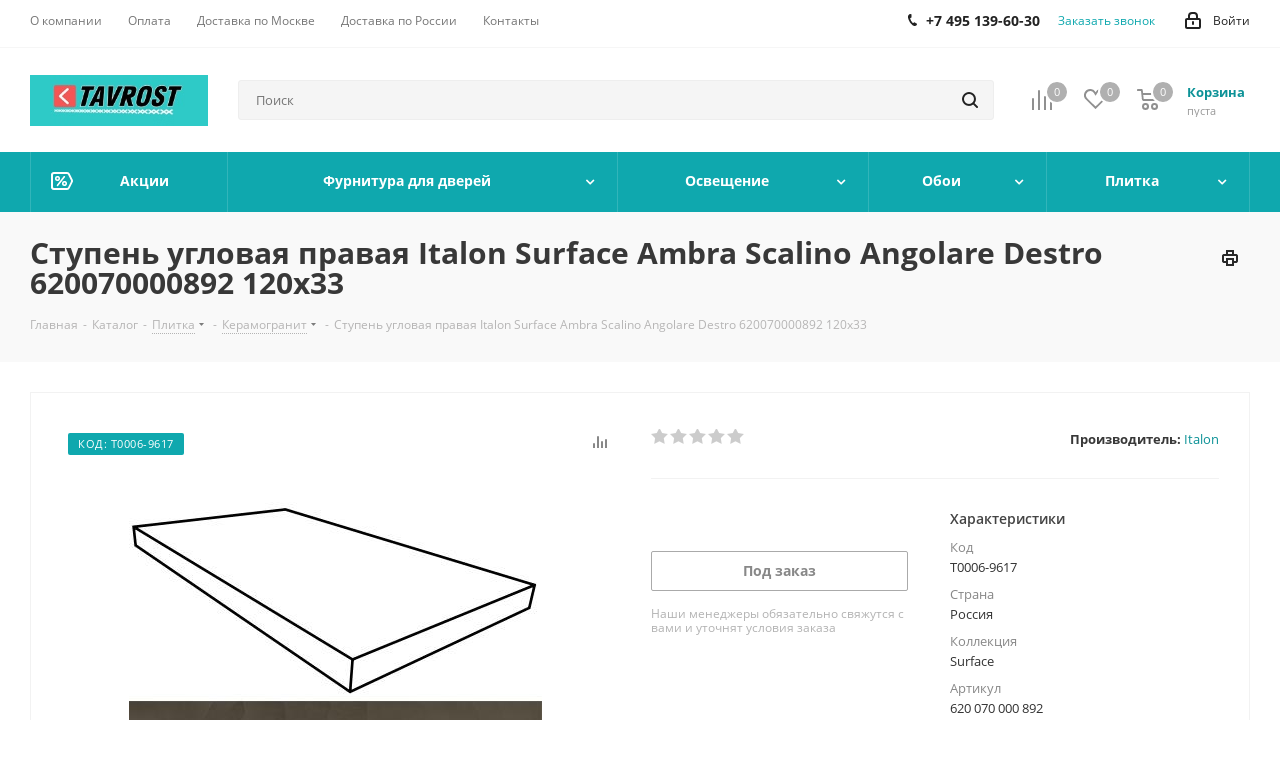

--- FILE ---
content_type: text/html; charset=UTF-8
request_url: https://tavrost.ru/catalog/product/stupen-uglovaya-pravaya-italon-surface-ambra-scalino-angolare-destro-620070000892-120kh33/
body_size: 97508
content:
<!DOCTYPE html>
<html xmlns="http://www.w3.org/1999/xhtml" xml:lang="ru" lang="ru" >
<head>
	<title>Ступень угловая правая Italon Surface Ambra Scalino Angolare Destro 620070000892 120х33: цена - купить в Москве с доставкой</title>
	<meta name="viewport" content="initial-scale=1.0, width=device-width" />
	<meta name="HandheldFriendly" content="true" />
	<meta name="yes" content="yes" />
	<meta name="apple-mobile-web-app-status-bar-style" content="black" />
	<meta name="SKYPE_TOOLBAR" content="SKYPE_TOOLBAR_PARSER_COMPATIBLE" />
	<meta http-equiv="Content-Type" content="text/html; charset=UTF-8" />
<meta name="keywords" content="ступень угловая правая italon surface ambra scalino angolare destro 620070000892 120х33" />
<meta name="description" content="Ступень угловая правая Italon Surface Ambra Scalino Angolare Destro 620070000892 120х33 - купить по низкой цене с доставкой. Продажа ступень угловая правая italon surface ambra scalino angolare destro 620070000892 120х33 в интернет-магазине Таврост" />
<script data-skip-moving="true">(function(w, d, n) {var cl = "bx-core";var ht = d.documentElement;var htc = ht ? ht.className : undefined;if (htc === undefined || htc.indexOf(cl) !== -1){return;}var ua = n.userAgent;if (/(iPad;)|(iPhone;)/i.test(ua)){cl += " bx-ios";}else if (/Windows/i.test(ua)){cl += ' bx-win';}else if (/Macintosh/i.test(ua)){cl += " bx-mac";}else if (/Linux/i.test(ua) && !/Android/i.test(ua)){cl += " bx-linux";}else if (/Android/i.test(ua)){cl += " bx-android";}cl += (/(ipad|iphone|android|mobile|touch)/i.test(ua) ? " bx-touch" : " bx-no-touch");cl += w.devicePixelRatio && w.devicePixelRatio >= 2? " bx-retina": " bx-no-retina";if (/AppleWebKit/.test(ua)){cl += " bx-chrome";}else if (/Opera/.test(ua)){cl += " bx-opera";}else if (/Firefox/.test(ua)){cl += " bx-firefox";}ht.className = htc ? htc + " " + cl : cl;})(window, document, navigator);</script>


<link href="/bitrix/cache/css/s1/aspro_next/kernel_main/kernel_main_v1.css?176614794325380"  rel="stylesheet" />
<link href="https://fonts.googleapis.com/css?family=Open+Sans:300italic,400italic,600italic,700italic,800italic,400,300,500,600,700,800&subset=latin,cyrillic-ext"  rel="stylesheet" />
<link href="/bitrix/css/aspro.next/notice.css?17624019723664"  rel="stylesheet" />
<link href="/bitrix/js/ui/design-tokens/dist/ui.design-tokens.css?173254709526358"  rel="stylesheet" />
<link href="/bitrix/js/ui/fonts/opensans/ui.font.opensans.css?16874256662555"  rel="stylesheet" />
<link href="/bitrix/js/main/popup/dist/main.popup.bundle.css?176192376031694"  rel="stylesheet" />
<link href="/bitrix/js/main/loader/dist/loader.bundle.css?15747528652425"  rel="stylesheet" />
<link href="/bitrix/js/main/core/css/core_viewer.css?173254723161330"  rel="stylesheet" />
<link href="/bitrix/js/ui/design-tokens/air/dist/air-design-tokens.css?1766139009118943"  rel="stylesheet" />
<link href="/bitrix/js/ui/icon-set/icon-base.css?17661390092146"  rel="stylesheet" />
<link href="/bitrix/js/ui/icon-set/outline/style.css?1766139009116154"  rel="stylesheet" />
<link href="/bitrix/js/ui/entity-selector/dist/entity-selector.bundle.css?176613900929411"  rel="stylesheet" />
<link href="/bitrix/js/ui/icon-set/actions/style.css?176192383220996"  rel="stylesheet" />
<link href="/bitrix/js/ui/icon-set/main/style.css?176192383280627"  rel="stylesheet" />
<link href="/bitrix/js/main/sidepanel/dist/side-panel.bundle.css?176192390024126"  rel="stylesheet" />
<link href="/bitrix/js/socialnetwork/entity-selector/dist/sonet-entity-selector.bundle.css?17325471751542"  rel="stylesheet" />
<link href="/bitrix/js/ui/switcher/dist/ui.switcher.bundle.css?17619238327550"  rel="stylesheet" />
<link href="/bitrix/js/ui/cnt/ui.cnt.css?17619238325220"  rel="stylesheet" />
<link href="/bitrix/js/ui/cnt/dist/cnt.bundle.css?17619238626343"  rel="stylesheet" />
<link href="/bitrix/js/ui/buttons/dist/ui.buttons.bundle.css?176613900981708"  rel="stylesheet" />
<link href="/bitrix/js/fileman/html_editor/html-editor.css?173254706566036"  rel="stylesheet" />
<link href="/bitrix/cache/css/s1/aspro_next/page_609be43b775188045943a91c62b6ce10/page_609be43b775188045943a91c62b6ce10_v1.css?1766139012893"  rel="stylesheet" />
<link href="/bitrix/cache/css/s1/aspro_next/default_e1d7e00609fba6c91bbf6d0d771f639e/default_e1d7e00609fba6c91bbf6d0d771f639e_v1.css?176613901231253"  rel="stylesheet" />
<link href="/bitrix/panel/main/popup.css?176240194422696"  rel="stylesheet" />
<link href="/bitrix/cache/css/s1/aspro_next/template_bf89f332218a14a2adede04fdc4aa14c/template_bf89f332218a14a2adede04fdc4aa14c_v1.css?17661390101323088"  data-template-style="true" rel="stylesheet" />




<script type="extension/settings" data-extension="ui.entity-selector">{"extensions":["bizproc.entity-selector","catalog.entity-selector","highloadblock.entity-selector","im.entity-selector","landing.entity-selector","seo.entity-selector","socialnetwork.entity-selector"]}</script>
<script type="extension/settings" data-extension="bizproc.entity-selector">{"entities":[{"id":"bizproc-template","options":{"dynamicLoad":true,"dynamicSearch":true}},{"id":"bizproc-script-template","options":{"dynamicLoad":true,"dynamicSearch":true}},{"id":"bizproc-automation-template","options":{"dynamicLoad":true,"dynamicSearch":true}}]}</script>
<script type="extension/settings" data-extension="catalog.entity-selector">{"entities":[{"id":"product","options":{"dynamicLoad":true,"dynamicSearch":true,"searchFields":[{"name":"supertitle","type":"string","system":true},{"name":"SEARCH_PROPERTIES","type":"string"},{"name":"PREVIEW_TEXT","type":"string"},{"name":"DETAIL_TEXT","type":"string"},{"name":"PARENT_NAME","type":"string"},{"name":"PARENT_SEARCH_PROPERTIES","type":"string"},{"name":"PARENT_PREVIEW_TEXT","type":"string"},{"name":"PARENT_DETAIL_TEXT","type":"string"}],"itemOptions":{"default":{"avatar":"\/bitrix\/js\/catalog\/entity-selector\/src\/images\/product.svg","captionOptions":{"fitContent":true,"maxWidth":150}}}}},{"id":"product_variation","options":{"dynamicLoad":false,"dynamicSearch":true,"searchFields":[{"name":"supertitle","type":"string","system":true},{"name":"SEARCH_PROPERTIES","type":"string"},{"name":"PREVIEW_TEXT","type":"string"},{"name":"DETAIL_TEXT","type":"string"},{"name":"PARENT_NAME","type":"string"},{"name":"PARENT_SEARCH_PROPERTIES","type":"string"},{"name":"PARENT_PREVIEW_TEXT","type":"string"},{"name":"PARENT_DETAIL_TEXT","type":"string"}],"itemOptions":{"default":{"avatar":"\/bitrix\/js\/catalog\/entity-selector\/src\/images\/product.svg","captionOptions":{"fitContent":true,"maxWidth":150}}}}},{"id":"variation","options":{"dynamicLoad":true,"dynamicSearch":true,"searchFields":[{"name":"supertitle","type":"string","system":true},{"name":"SEARCH_PROPERTIES","type":"string"},{"name":"PREVIEW_TEXT","type":"string"},{"name":"DETAIL_TEXT","type":"string"},{"name":"PARENT_NAME","type":"string"},{"name":"PARENT_SEARCH_PROPERTIES","type":"string"},{"name":"PARENT_PREVIEW_TEXT","type":"string"},{"name":"PARENT_DETAIL_TEXT","type":"string"}],"itemOptions":{"default":{"avatar":"\/bitrix\/js\/catalog\/entity-selector\/src\/images\/product.svg","captionOptions":{"fitContent":true,"maxWidth":150}}}}},{"id":"store","options":{"itemOptions":{"default":{"avatar":"\/bitrix\/js\/catalog\/entity-selector\/src\/images\/store.svg"}}}},{"id":"dynamic","options":{"itemOptions":{"default":{"avatar":"\/bitrix\/js\/catalog\/entity-selector\/src\/images\/dynamic.svg"}}}},{"id":"agent-contractor-product-variation","options":{"dynamicLoad":true,"dynamicSearch":true,"searchFields":[{"name":"supertitle","type":"string","system":true},{"name":"SEARCH_PROPERTIES","type":"string"},{"name":"PREVIEW_TEXT","type":"string"},{"name":"DETAIL_TEXT","type":"string"},{"name":"PARENT_NAME","type":"string"},{"name":"PARENT_SEARCH_PROPERTIES","type":"string"},{"name":"PARENT_PREVIEW_TEXT","type":"string"},{"name":"PARENT_DETAIL_TEXT","type":"string"}],"itemOptions":{"default":{"avatar":"\/bitrix\/js\/catalog\/entity-selector\/src\/images\/product.svg","captionOptions":{"fitContent":true,"maxWidth":150}}}}},{"id":"agent-contractor-section","options":{"dynamicLoad":true,"dynamicSearch":true,"searchFields":[{"name":"supertitle","type":"string","system":true},{"name":"SEARCH_PROPERTIES","type":"string"},{"name":"PREVIEW_TEXT","type":"string"},{"name":"DETAIL_TEXT","type":"string"},{"name":"PARENT_NAME","type":"string"},{"name":"PARENT_SEARCH_PROPERTIES","type":"string"},{"name":"PARENT_PREVIEW_TEXT","type":"string"},{"name":"PARENT_DETAIL_TEXT","type":"string"}],"itemOptions":{"default":{"avatar":"\/bitrix\/js\/catalog\/entity-selector\/src\/images\/product.svg","captionOptions":{"fitContent":true,"maxWidth":150}}},"tagOptions":{"default":{"textColor":"#535c69","bgColor":"#d2f95f"}}}}]}</script>
<script type="extension/settings" data-extension="highloadblock.entity-selector">{"entities":[{"id":"highloadblock-element","options":{"dynamicLoad":true,"dynamicSearch":true}}]}</script>
<script type="extension/settings" data-extension="im.entity-selector">{"entities":[{"id":"im-bot","options":{"dynamicLoad":true,"dynamicSearch":true,"itemOptions":{"default":{"supertitle":"Чат-бот","textColor":"#725acc"},"network":{"textColor":"#0a962f"},"support24":{"textColor":"#0165af"}}}},{"id":"im-chat","options":{"dynamicLoad":true,"dynamicSearch":true,"itemOptions":{"CHANNEL":{"supertitle":"Канал"},"ANNOUNCEMENT":{"supertitle":"Чат анонсов"},"GROUP":{"supertitle":"Групповой чат"},"VIDEOCONF":{"supertitle":"Чат видеконференции"},"CALL":{"supertitle":"Чат звонка"},"CRM":{"supertitle":"Чат сделки"},"SONET_GROUP":{"supertitle":"Чат группы"},"CALENDAR":{"supertitle":"Чат встречи"},"TASKS":{"supertitle":"Чат задачи"},"SUPPORT24_NOTIFIER":{"supertitle":"Поддержка24","textColor":"#0165af"},"SUPPORT24_QUESTION":{"supertitle":"Вопрос в поддержку","textColor":"#0165af"},"LINES":{"supertitle":"Открытая линия","textColor":"#0a962f"},"LIVECHAT":{"supertitle":"Открытая линия","textColor":"#0a962f"}}}},{"id":"im-chat-user","options":{"dynamicLoad":true,"dynamicSearch":true}},{"id":"im-user","options":{"dynamicLoad":true,"dynamicSearch":true}},{"id":"im-recent","options":{"dynamicLoad":true}},{"id":"imbot-network","options":{"dynamicSearch":true}}]}</script>
<script type="extension/settings" data-extension="landing.entity-selector">{"entities":[{"id":"landing","options":{"itemOptions":{"default":{"avatarOptions":{"bgSize":"cover"}},"folder":{"avatar":"\/bitrix\/js\/landing\/entity-selector\/src\/images\/icon-folder.svg"}},"dynamicLoad":true,"dynamicSearch":true}}]}</script>
<script type="extension/settings" data-extension="socialnetwork.entity-selector">{"entities":[{"id":"user","options":{"dynamicLoad":true,"dynamicSearch":true,"searchFields":[{"name":"position","type":"string"},{"name":"email","type":"email"}],"searchCacheLimits":["^[=_0-9a-z+~\u0027!\\$\u0026*^`|\\#%\\\/?{}-]+(\\.[=_0-9a-z+~\u0027!\\$\u0026*^`|\\#%\\\/?{}-]+)*@"],"badgeOptions":[{"title":"В отпуске","bgColor":"#b4f4e6","textColor":"#27a68a","conditions":{"isOnVacation":true}},{"title":"Приглашен","textColor":"#23a2ca","bgColor":"#dcf6fe","conditions":{"invited":true}}],"itemOptions":{"default":{"avatar":"\/bitrix\/js\/socialnetwork\/entity-selector\/src\/images\/default-user.svg","link":"\/company\/personal\/user\/#id#\/","linkTitle":"о сотруднике"},"extranet":{"textColor":"#ca8600","avatar":"\/bitrix\/js\/socialnetwork\/entity-selector\/src\/images\/extranet-user.svg","badges":[{"title":"Экстранет","textColor":"#bb8412","bgColor":"#fff599"}]},"email":{"textColor":"#ca8600","avatar":"\/bitrix\/js\/socialnetwork\/entity-selector\/src\/images\/email-user.svg","badges":[{"title":"Гость","textColor":"#bb8412","bgColor":"#fff599"}]},"inactive":{"badges":[{"title":"Уволен","textColor":"#828b95","bgColor":"#eaebec"}]},"integrator":{"badges":[{"title":"Интегратор","textColor":"#668d13","bgColor":"#e6f4b9"}]},"collaber":{"avatar":"\/bitrix\/js\/socialnetwork\/entity-selector\/src\/images\/collaber-user.svg","textColor":"#19CC45","avatarOptions":{"outline":"1px solid #19CC45","border":"2px solid #fff","outlineOffset":"-1px"}}},"tagOptions":{"default":{"textColor":"#1066bb","bgColor":"#bcedfc","avatar":"\/bitrix\/js\/socialnetwork\/entity-selector\/src\/images\/default-tag-user.svg"},"extranet":{"textColor":"#a9750f","bgColor":"#ffec91","avatar":"\/bitrix\/js\/socialnetwork\/entity-selector\/src\/images\/extranet-user.svg"},"email":{"textColor":"#a26b00","bgColor":"#ffec91","avatar":"\/bitrix\/js\/socialnetwork\/entity-selector\/src\/images\/email-user.svg"},"inactive":{"textColor":"#5f6670","bgColor":"#ecedef"},"collaber":{"textColor":"#1E8D36","bgColor":"#D4FDB0","avatar":"\/bitrix\/js\/socialnetwork\/entity-selector\/src\/images\/collaber-user.svg"}}}},{"id":"fired-user","options":{"dynamicLoad":true,"dynamicSearch":true,"searchFields":[{"name":"position","type":"string"},{"name":"email","type":"email"}],"searchCacheLimits":["^[=_0-9a-z+~\u0027!\\$\u0026*^`|\\#%\\\/?{}-]+(\\.[=_0-9a-z+~\u0027!\\$\u0026*^`|\\#%\\\/?{}-]+)*@"],"badgeOptions":[{"title":"В отпуске","bgColor":"#b4f4e6","textColor":"#27a68a","conditions":{"isOnVacation":true}},{"title":"Приглашен","textColor":"#23a2ca","bgColor":"#dcf6fe","conditions":{"invited":true}}],"itemOptions":{"default":{"avatar":"\/bitrix\/js\/socialnetwork\/entity-selector\/src\/images\/default-user.svg","link":"\/company\/personal\/user\/#id#\/","linkTitle":"о сотруднике"},"extranet":{"textColor":"#ca8600","avatar":"\/bitrix\/js\/socialnetwork\/entity-selector\/src\/images\/extranet-user.svg","badges":[{"title":"Экстранет","textColor":"#bb8412","bgColor":"#fff599"}]},"email":{"textColor":"#ca8600","avatar":"\/bitrix\/js\/socialnetwork\/entity-selector\/src\/images\/email-user.svg","badges":[{"title":"Гость","textColor":"#bb8412","bgColor":"#fff599"}]},"inactive":{"badges":[{"title":"Уволен","textColor":"#828b95","bgColor":"#eaebec"}]},"integrator":{"badges":[{"title":"Интегратор","textColor":"#668d13","bgColor":"#e6f4b9"}]},"collaber":{"avatar":"\/bitrix\/js\/socialnetwork\/entity-selector\/src\/images\/collaber-user.svg","textColor":"#19CC45","avatarOptions":{"outline":"1px solid #19CC45","border":"2px solid #fff","outlineOffset":"-1px"}}},"tagOptions":{"default":{"textColor":"#1066bb","bgColor":"#bcedfc","avatar":"\/bitrix\/js\/socialnetwork\/entity-selector\/src\/images\/default-tag-user.svg"},"extranet":{"textColor":"#a9750f","bgColor":"#ffec91","avatar":"\/bitrix\/js\/socialnetwork\/entity-selector\/src\/images\/extranet-user.svg"},"email":{"textColor":"#a26b00","bgColor":"#ffec91","avatar":"\/bitrix\/js\/socialnetwork\/entity-selector\/src\/images\/email-user.svg"},"inactive":{"textColor":"#5f6670","bgColor":"#ecedef"},"collaber":{"textColor":"#1E8D36","bgColor":"#D4FDB0","avatar":"\/bitrix\/js\/socialnetwork\/entity-selector\/src\/images\/collaber-user.svg"}}}},{"id":"project","options":{"dynamicLoad":true,"dynamicSearch":true,"itemOptions":{"default":{"avatar":"\/bitrix\/js\/socialnetwork\/entity-selector\/src\/images\/project.svg","link":"\/workgroups\/group\/#id#\/card\/","linkTitle":"о группе","supertitle":"Группа"},"extranet":{"avatar":"\/bitrix\/js\/socialnetwork\/entity-selector\/src\/images\/extranet-project.svg","textColor":"#ca8600","badges":[{"title":"Экстранет","textColor":"#bb8412","bgColor":"#fff599"}]},"collab":{"avatar":"\/bitrix\/js\/socialnetwork\/entity-selector\/src\/images\/collab-project.svg","textColor":"#00a94e","supertitle":"Коллаба","link":""}},"tagOptions":{"default":{"textColor":"#207976","bgColor":"#ade7e4"},"extranet":{"textColor":"#a9750f","bgColor":"#ffec91"}}}},{"id":"project-access-codes","options":{"dynamicLoad":true,"dynamicSearch":true,"itemOptions":{"default":{"avatar":"\/bitrix\/js\/socialnetwork\/entity-selector\/src\/images\/project.svg","link":"","linkTitle":"о группе","supertitle":"Группа"},"extranet":{"avatar":"\/bitrix\/js\/socialnetwork\/entity-selector\/src\/images\/extranet-project.svg","textColor":"#ca8600","badges":[{"title":"Экстранет","textColor":"#bb8412","bgColor":"#fff599"}]},"collab":{"avatar":"\/bitrix\/js\/socialnetwork\/entity-selector\/src\/images\/collab-project.svg","textColor":"#00a94e","supertitle":"Коллаба","link":""}},"tagOptions":{"default":{"textColor":"#207976","bgColor":"#ade7e4"},"extranet":{"textColor":"#a9750f","bgColor":"#ffec91"}}}},{"id":"meta-user","options":{"dynamicLoad":true,"dynamicSearch":false,"itemOptions":{"all-users":{"avatar":"\/bitrix\/js\/socialnetwork\/entity-selector\/src\/images\/meta-user-all.svg"},"other-users":{"avatar":"\/bitrix\/js\/socialnetwork\/entity-selector\/src\/images\/meta-user-other.svg"}},"tagOptions":{"all-users":{"textColor":"#5f6670","bgColor":"#dbf087","avatar":""},"other-users":{"textColor":"#5f6670","bgColor":"#dbf087","avatar":""}}}},{"id":"project-tag","options":{"dynamicLoad":true,"dynamicSearch":true,"itemOptions":{"default":{"avatar":"\/bitrix\/js\/socialnetwork\/entity-selector\/src\/images\/default-tag.svg"}}}}]}</script>
<script type="extension/settings" data-extension="main.date">{"formats":{"FORMAT_DATE":"YYYY-MM-DD","FORMAT_DATETIME":"YYYY-MM-DD HH:MI:SS","SHORT_DATE_FORMAT":"d.m.Y","MEDIUM_DATE_FORMAT":"j M Y","LONG_DATE_FORMAT":"j F Y","DAY_MONTH_FORMAT":"j F","DAY_SHORT_MONTH_FORMAT":"j M","SHORT_DAY_OF_WEEK_MONTH_FORMAT":"D, j F","SHORT_DAY_OF_WEEK_SHORT_MONTH_FORMAT":"D, j M","DAY_OF_WEEK_MONTH_FORMAT":"l, j F","FULL_DATE_FORMAT":"l, j F  Y","SHORT_TIME_FORMAT":"H:i","LONG_TIME_FORMAT":"H:i:s"}}</script>
<script type="extension/settings" data-extension="currency.currency-core">{"region":"ru"}</script>



<link rel="apple-touch-icon" sizes="180x180" href="/upload/CNext/723/723e1f04f497673ab2058d556102ccaf.jpg" />
<style>html {--border-radius:8px;--theme-base-color:#0fa8ae;--theme-base-color-hue:182;--theme-base-color-saturation:84%;--theme-base-color-lightness:37%;--theme-base-opacity-color:#0fa8ae1a;--theme-more-color:#0fa8ae;--theme-more-color-hue:182;--theme-more-color-saturation:84%;--theme-more-color-lightness:37%;--theme-lightness-hover-diff:6%;}</style>
<meta property="og:description" content="Ступень угловая правая Italon Surface Ambra Scalino Angolare Destro 620070000892 120х33 - купить по низкой цене с доставкой. Продажа ступень угловая правая italon surface ambra scalino angolare destro 620070000892 120х33 в интернет-магазине Таврост" />
<meta property="og:image" content="https://tavrost.ru:443/upload/iblock/3fd/surface-stupen-uglovaya-pravaya-italon-surface-ambra-scalino-angolare-destro-620070000892-120kh33.jpg" />
<link rel="image_src" href="https://tavrost.ru:443/upload/iblock/3fd/surface-stupen-uglovaya-pravaya-italon-surface-ambra-scalino-angolare-destro-620070000892-120kh33.jpg"  />
<meta property="og:title" content="Ступень угловая правая Italon Surface Ambra Scalino Angolare Destro 620070000892 120х33: цена - купить в Москве с доставкой" />
<meta property="og:type" content="website" />
<meta property="og:url" content="https://tavrost.ru:443/catalog/product/stupen-uglovaya-pravaya-italon-surface-ambra-scalino-angolare-destro-620070000892-120kh33/" />



		<!-- Yandex.Metrika counter -->
<noscript><div><img data-lazyload class="lazyload" src="[data-uri]" data-src="https://mc.yandex.ru/watch/51233938" style="position:absolute; left:-9999px;" alt="" /></div></noscript>
<!-- /Yandex.Metrika counter -->
</head>
<body class=" site_s1 fill_bg_n" id="main">
	<div id="panel"></div>
	
	<!--'start_frame_cache_WIklcT'-->
<!--'end_frame_cache_WIklcT'-->		<!--'start_frame_cache_basketitems-component-block'-->	<div id="ajax_basket"></div>
<!--'end_frame_cache_basketitems-component-block'-->                
	<div class="wrapper1  header_bgcolored catalog_page basket_normal basket_fill_DARK side_LEFT catalog_icons_N banner_auto with_fast_view mheader-v1 header-v2 regions_N fill_N footer-v1 front-vindex1 mfixed_Y mfixed_view_always title-v3 with_phones with_lazy store_LIST_AMOUNT">
		


		<div class="header_wrap visible-lg visible-md title-v3">
			<header id="header">
				<div class="top-block top-block-v1">
	<div class="maxwidth-theme">
		<div class="row">
			<div class="col-md-6">
					<ul class="menu topest">
					<li  >
				<a href="/company/"><span>О компании</span></a>
			</li>
					<li  >
				<a href="/help/payment/"><span>Оплата</span></a>
			</li>
					<li  >
				<a href="/help/delivery/"><span>Доставка по Москве</span></a>
			</li>
					<li  >
				<a href="/help/Delivery-to-regions/"><span>Доставка по России</span></a>
			</li>
					<li  >
				<a href="/contacts/"><span>Контакты</span></a>
			</li>
				<li class="more hidden">
			<span>...</span>
			<ul class="dropdown"></ul>
		</li>
	</ul>
			</div>
			<div class="top-block-item pull-right show-fixed top-ctrl">
				<div class="personal_wrap">
					<div class="personal top login twosmallfont">
						<!--'start_frame_cache_header-auth-block1'-->                    <!-- noindex --><a rel="nofollow" title="Мой кабинет" class="personal-link dark-color animate-load" data-event="jqm" data-param-type="auth" data-param-backurl="/catalog/product/stupen-uglovaya-pravaya-italon-surface-ambra-scalino-angolare-destro-620070000892-120kh33/" data-name="auth" href="/personal/"><i class="svg inline  svg-inline-cabinet" aria-hidden="true" title="Мой кабинет"><svg xmlns="http://www.w3.org/2000/svg" width="16" height="17" viewBox="0 0 16 17">
  <defs>
    <style>
      .loccls-1 {
        fill: #222;
        fill-rule: evenodd;
      }
    </style>
  </defs>
  <path class="loccls-1" d="M14,17H2a2,2,0,0,1-2-2V8A2,2,0,0,1,2,6H3V4A4,4,0,0,1,7,0H9a4,4,0,0,1,4,4V6h1a2,2,0,0,1,2,2v7A2,2,0,0,1,14,17ZM11,4A2,2,0,0,0,9,2H7A2,2,0,0,0,5,4V6h6V4Zm3,4H2v7H14V8ZM8,9a1,1,0,0,1,1,1v2a1,1,0,0,1-2,0V10A1,1,0,0,1,8,9Z"/>
</svg>
</i><span class="wrap"><span class="name">Войти</span></span></a><!-- /noindex -->                            <!--'end_frame_cache_header-auth-block1'-->					</div>
				</div>
			</div>
							<div class="top-block-item pull-right">
					<div class="phone-block">
													<div class="inline-block">
								
	<div class="phone">
		<i class="svg svg-phone"></i>
		<a class="phone-block__item-link" rel="nofollow" href="tel:+74951396030">
			+7 495 139-60-30		</a>
					<div class="dropdown scrollbar">
				<div class="wrap">
											<div class="phone-block__item">
							<a class="phone-block__item-inner phone-block__item-link" rel="nofollow" href="tel:+74951396030">
								<span class="phone-block__item-text">
									+7 495 139-60-30									
																	</span>

															</a>
						</div>
									</div>
			</div>
			</div>
							</div>
																			<div class="inline-block">
								<span class="callback-block animate-load twosmallfont colored" data-event="jqm" data-param-form_id="CALLBACK" data-name="callback">Заказать звонок</span>
							</div>
											</div>
				</div>
					</div>
	</div>
</div>
<div class="header-v3 header-wrapper">
	<div class="logo_and_menu-row">
		<div class="logo-row">
			<div class="maxwidth-theme">
				<div class="row">
					<div class="logo-block col-md-2 col-sm-3">
						<div class="logo colored">
							<a href="/"><img src="/upload/CNext/b59/LOGO TAVROST.jpg" alt="tavrost.ru" title="tavrost.ru" data-src="" /></a>						</div>
					</div>
										<div class="pull-left search_wrap wide_search">
						<div class="search-block inner-table-block">
											<div class="search-wrapper">
				<div id="title-search_fixed">
					<form action="/catalog/" class="search">
						<div class="search-input-div">
							<input class="search-input" id="title-search-input_fixed" type="text" name="q" value="" placeholder="Поиск" size="20" maxlength="250" autocomplete="off" />
						</div>
						<div class="search-button-div">
							<button class="btn btn-search" type="submit" name="s" value="Найти"><i class="svg svg-search svg-black"></i></button>
							<span class="close-block inline-search-hide"><span class="svg svg-close close-icons"></span></span>
						</div>
					</form>
				</div>
			</div>
							</div>
					</div>
										<div class="pull-right block-link">
						                    <!--'start_frame_cache_header-basket-with-compare-block1'-->                                                            <span class="wrap_icon inner-table-block baskets big-padding basket_wrapper">
                                        <!--noindex-->
			<a class="basket-link compare  with_price big " href="/catalog/compare.php" title="Список сравниваемых элементов">
		<span class="js-basket-block"><i class="svg inline  svg-inline-compare big" aria-hidden="true" ><svg xmlns="http://www.w3.org/2000/svg" width="21" height="21" viewBox="0 0 21 21">
  <defs>
    <style>
      .comcls-1 {
        fill: #222;
        fill-rule: evenodd;
      }
    </style>
  </defs>
  <path class="comcls-1" d="M20,4h0a1,1,0,0,1,1,1V21H19V5A1,1,0,0,1,20,4ZM14,7h0a1,1,0,0,1,1,1V21H13V8A1,1,0,0,1,14,7ZM8,1A1,1,0,0,1,9,2V21H7V2A1,1,0,0,1,8,1ZM2,9H2a1,1,0,0,1,1,1V21H1V10A1,1,0,0,1,2,9ZM0,0H1V1H0V0ZM0,0H1V1H0V0Z"/>
</svg>
</i><span class="title dark_link">Сравнение</span><span class="count">0</span></span>
	</a>
	<!--/noindex-->                                        </span>
                                                                        <!-- noindex -->
                                            <span class="wrap_icon inner-table-block baskets big-padding basket_wrapper">
                                            <a rel="nofollow" class="basket-link delay with_price big " href="/basket/#delayed" title="Список отложенных товаров пуст">
                            <span class="js-basket-block">
                                <i class="svg inline  svg-inline-wish big" aria-hidden="true" ><svg xmlns="http://www.w3.org/2000/svg" width="22.969" height="21" viewBox="0 0 22.969 21">
  <defs>
    <style>
      .whcls-1 {
        fill: #222;
        fill-rule: evenodd;
      }
    </style>
  </defs>
  <path class="whcls-1" d="M21.028,10.68L11.721,20H11.339L2.081,10.79A6.19,6.19,0,0,1,6.178,0a6.118,6.118,0,0,1,5.383,3.259A6.081,6.081,0,0,1,23.032,6.147,6.142,6.142,0,0,1,21.028,10.68ZM19.861,9.172h0l-8.176,8.163H11.369L3.278,9.29l0.01-.009A4.276,4.276,0,0,1,6.277,1.986,4.2,4.2,0,0,1,9.632,3.676l0.012-.01,0.064,0.1c0.077,0.107.142,0.22,0.208,0.334l1.692,2.716,1.479-2.462a4.23,4.23,0,0,1,.39-0.65l0.036-.06L13.52,3.653a4.173,4.173,0,0,1,3.326-1.672A4.243,4.243,0,0,1,19.861,9.172ZM22,20h1v1H22V20Zm0,0h1v1H22V20Z" transform="translate(-0.031)"/>
</svg>
</i>                                <span class="title dark_link">Отложенные</span>
                                <span class="count">0</span>
                            </span>
                        </a>
                                            </span>
                                                                <span class="wrap_icon inner-table-block baskets big-padding basket_wrapper top_basket">
                                            <a rel="nofollow" class="basket-link basket has_prices with_price big " href="/basket/" title="Корзина пуста">
                            <span class="js-basket-block">
                                <i class="svg inline  svg-inline-basket big" aria-hidden="true" ><svg xmlns="http://www.w3.org/2000/svg" width="22" height="21" viewBox="0 0 22 21">
  <defs>
    <style>
      .ba_bb_cls-1 {
        fill: #222;
        fill-rule: evenodd;
      }
    </style>
  </defs>
  <path data-name="Ellipse 2 copy 6" class="ba_bb_cls-1" d="M1507,122l-0.99,1.009L1492,123l-1-1-1-9h-3a0.88,0.88,0,0,1-1-1,1.059,1.059,0,0,1,1.22-1h2.45c0.31,0,.63.006,0.63,0.006a1.272,1.272,0,0,1,1.4.917l0.41,3.077H1507l1,1v1ZM1492.24,117l0.43,3.995h12.69l0.82-4Zm2.27,7.989a3.5,3.5,0,1,1-3.5,3.5A3.495,3.495,0,0,1,1494.51,124.993Zm8.99,0a3.5,3.5,0,1,1-3.49,3.5A3.5,3.5,0,0,1,1503.5,124.993Zm-9,2.006a1.5,1.5,0,1,1-1.5,1.5A1.5,1.5,0,0,1,1494.5,127Zm9,0a1.5,1.5,0,1,1-1.5,1.5A1.5,1.5,0,0,1,1503.5,127Z" transform="translate(-1486 -111)"/>
</svg>
</i>                                                                    <span class="wrap">
                                                                <span class="title dark_link">Корзина<span class="count">0</span></span>
                                                                    <span class="prices">пуста</span>
                                    </span>
                                                                <span class="count">0</span>
                            </span>
                        </a>
                        <span class="basket_hover_block loading_block loading_block_content"></span>
                                            </span>
                                        <!-- /noindex -->
                            <!--'end_frame_cache_header-basket-with-compare-block1'-->        					</div>
				</div>
			</div>
		</div>	</div>
	<div class="menu-row middle-block bgcolored">
		<div class="maxwidth-theme">
			<div class="row">
				<div class="col-md-12">
					<div class="menu-only">
						<nav class="mega-menu sliced">
								<div class="table-menu">
		<table>
			<tr>
														<td class="menu-item unvisible   icon sale_icon  ">
						<div class="wrap">
							<a class="" href="/sale/">
								<div>
																			<i class="svg inline  svg-inline-sale" aria-hidden="true" ><svg id="sale.svg" xmlns="http://www.w3.org/2000/svg" width="22" height="18" viewBox="0 0 22 18">
  <defs>
    <style>
      .cls-1 {
        fill: #fff;
        fill-rule: evenodd;
      }
    </style>
  </defs>
  <path id="Shape" class="cls-1" d="M21.762,7.877a2.765,2.765,0,0,1,0,2.185l-2.935,5.905A2.99,2.99,0,0,1,16,18H3a3,3,0,0,1-3-3V3A3,3,0,0,1,3,0H16a2.989,2.989,0,0,1,2.654,1.63v0L18.676,1.67c0.034,0.068.072,0.132,0.1,0.2Zm-1.946,1.94-2.728,5.463a0.737,0.737,0,0,1-.211.267,0.982,0.982,0,0,1-.815.453H3a1,1,0,0,1-1-1V3A1,1,0,0,1,3,2H16.063a0.982,0.982,0,0,1,.772.389,0.645,0.645,0,0,1,.253.283l2.728,5.463A2.119,2.119,0,0,1,19.816,9.817ZM5.891,12.907l6.7-8.568a0.816,0.816,0,1,1,1.413.816L7.3,13.723A0.816,0.816,0,1,1,5.891,12.907ZM6.5,4A2.5,2.5,0,1,1,4,6.5,2.5,2.5,0,0,1,6.5,4Zm0,1.563a0.937,0.937,0,1,1-.937.937A0.937,0.937,0,0,1,6.5,5.562ZM13.5,9A2.5,2.5,0,1,1,11,11.5,2.5,2.5,0,0,1,13.5,9Zm0,1.563a0.938,0.938,0,1,1-.937.937A0.938,0.938,0,0,1,13.5,10.562Z"/>
</svg>
</i>																		Акции									<div class="line-wrapper"><span class="line"></span></div>
								</div>
							</a>
													</div>
					</td>
														<td class="menu-item unvisible dropdown wide_menu   ">
						<div class="wrap">
							<a class="dropdown-toggle" href="/catalog/furnitura/">
								<div>
																		Фурнитура для дверей									<div class="line-wrapper"><span class="line"></span></div>
								</div>
							</a>
															<span class="tail"></span>
								<div class="dropdown-menu">
									<ul class="menu-wrapper">
																																<li class="dropdown-submenu  ">
																								<a href="/catalog/ruchki-dvernye/" title="Ручки дверные"><span class="name">Ручки дверные</span><span class="arrow"><i></i></span></a>
																																						<ul class="dropdown-menu toggle_menu">
																																												<li class="  ">
																<a href="/catalog/ruchki-dvernye-ruchki-dvernye-na-skrytoy-rozetke/" title="Ручки дверные на скрытой розетке"><span class="name">Ручки дверные на скрытой розетке</span></a>
																															</li>
																																												<li class="  ">
																<a href="/catalog/ruchki-dvernye-ruchki-dvernye-na-krugloy-rozetke/" title="Ручки дверные на круглой розетке"><span class="name">Ручки дверные на круглой розетке</span></a>
																															</li>
																																												<li class="  ">
																<a href="/catalog/ruchki-dvernye-ruchki-dvernye-na-figurnoy-rozetke/" title="Ручки дверные на фигурной розетке"><span class="name">Ручки дверные на фигурной розетке</span></a>
																															</li>
																																												<li class="  ">
																<a href="/catalog/ruchki-dvernye-ruchki-dvernye-na-kvadratnoy-rozetke/" title="Ручки дверные на квадратной розетке"><span class="name">Ручки дверные на квадратной розетке</span></a>
																															</li>
																																												<li class="  ">
																<a href="/catalog/ruchki-dvernye-ruchki-dvernye-na-planke/" title="Ручки дверные на планке"><span class="name">Ручки дверные на планке</span></a>
																															</li>
																																												<li class="  ">
																<a href="/catalog/ruchki-dvernye-ruchki-dvernye-skoby/" title="Ручки дверные скобы"><span class="name">Ручки дверные скобы</span></a>
																															</li>
																																												<li class="  ">
																<a href="/catalog/ruchki-dvernye-ruchki-dvernye-na-planke-s-zamkom-pod-tsilindr/" title="Ручки дверные на планке с замком под цилиндр"><span class="name">Ручки дверные на планке с замком под цилиндр</span></a>
																															</li>
																																												<li class="  ">
																<a href="/catalog/ruchki-dvernye-ruchki-dvernye-na-planke-s-zamkom-pod-suvaldnyy-klyuch/" title="Ручки дверные на планке с замком под сувальдный ключ"><span class="name">Ручки дверные на планке с замком под сувальдный ключ</span></a>
																															</li>
																																												<li class="collapsed  ">
																<a href="/catalog/ruchki-dvernye-ruchki-dvernye-na-planke-s-zashchelkoy/" title="Ручки дверные на планке с защелкой"><span class="name">Ручки дверные на планке с защелкой</span></a>
																															</li>
																																												<li class="collapsed  ">
																<a href="/catalog/ruchki-dvernye-ruchki-dvernye-na-planke-s-zashchelkoy-i-fiksatsiey/" title="Ручки дверные на планке с защелкой и фиксацией"><span class="name">Ручки дверные на планке с защелкой и фиксацией</span></a>
																															</li>
																																												<li class="collapsed  ">
																<a href="/catalog/ruchki-dvernye-ruchki-dvernye-knoby/" title="Ручки дверные кнобы"><span class="name">Ручки дверные кнобы</span></a>
																															</li>
																																												<li class="collapsed  ">
																<a href="/catalog/ruchki-dvernye-ruchki-zashchelki-knoby-dvernye-kruglye/" title="Ручки защелки (кнобы) дверные круглые"><span class="name">Ручки защелки (кнобы) дверные круглые</span></a>
																															</li>
																																												<li class="collapsed  ">
																<a href="/catalog/ruchki-dvernye-ruchki-zashchelki-knoby-dvernye-nazhimnye/" title="Ручки защелки (кнобы) дверные нажимные"><span class="name">Ручки защелки (кнобы) дверные нажимные</span></a>
																															</li>
																																												<li class="collapsed  ">
																<a href="/catalog/ruchki-dvernye-ruchki-dvernye-skoby-derevyannye/" title="Ручки дверные скобы деревянные"><span class="name">Ручки дверные скобы деревянные</span></a>
																															</li>
																																												<li class="collapsed  ">
																<a href="/catalog/ruchki-dvernye-ruchki-kupe-dlya-razdvizhnykh-dverey/" title="Ручки-купе для раздвижных дверей"><span class="name">Ручки-купе для раздвижных дверей</span></a>
																															</li>
																																												<li class="collapsed  ">
																<a href="/catalog/ruchki-dvernye-ruchki-kupe-dlya-razdvizhnykh-dverey-s-zamkom/" title="Ручки-купе для раздвижных дверей с замком"><span class="name">Ручки-купе для раздвижных дверей с замком</span></a>
																															</li>
																																												<li class="collapsed  ">
																<a href="/catalog/ruchki-dvernye-tortsevye-zakhvaty-dlya-dverey-kupe/" title="Торцевые захваты для дверей купе"><span class="name">Торцевые захваты для дверей купе</span></a>
																															</li>
																																												<li class="collapsed  ">
																<a href="/catalog/ruchki-dvernye-ruchki-knopki-derevyannye-dvernye/" title="Ручки-кнопки деревянные дверные"><span class="name">Ручки-кнопки деревянные дверные</span></a>
																															</li>
																																												<li class="collapsed  ">
																<a href="/catalog/ruchki-dvernye-ruchki-knopki-metallicheskie-dvernye/" title="Ручки-кнопки металлические дверные"><span class="name">Ручки-кнопки металлические дверные</span></a>
																															</li>
																																												<li class="collapsed  ">
																<a href="/catalog/ruchki-dvernye-ruchki-dlya-finskikh-dverey/" title="Ручки для финских дверей"><span class="name">Ручки для финских дверей</span></a>
																															</li>
																																												<li class="collapsed  ">
																<a href="/catalog/ruchki-dvernye-ruchki-otkidnye/" title="Ручки откидные"><span class="name">Ручки откидные</span></a>
																															</li>
																																												<li class="collapsed  ">
																<a href="/catalog/ruchki-dvernye-stuchalki-dlya-dveri-dekorativnye/" title="Стучалки для двери декоративные"><span class="name">Стучалки для двери декоративные</span></a>
																															</li>
																																												<li class="collapsed  ">
																<a href="/catalog/ruchki-dlya-profilnykh-dverey/" title="Ручки для профильных дверей"><span class="name">Ручки для профильных дверей</span></a>
																															</li>
																																												<li class="collapsed  ">
																<a href="/catalog/loktevye-dvernye-ruchki/" title="Локтевые дверные ручки"><span class="name">Локтевые дверные ручки</span></a>
																															</li>
																																												<li class="collapsed  ">
																<a href="/catalog/komplekty/" title="Комплекты"><span class="name">Комплекты</span></a>
																															</li>
																																											<li><span class="colored more_items with_dropdown">Ещё</span></li>
																											</ul>
																							</li>
																																<li class="dropdown-submenu  ">
																								<a href="/catalog/petli-dvernye/" title="Петли дверные"><span class="name">Петли дверные</span><span class="arrow"><i></i></span></a>
																																						<ul class="dropdown-menu toggle_menu">
																																												<li class="  ">
																<a href="/catalog/petli-dvernye-petli-skrytogo-montazha-skrytye/" title="Петли скрытого монтажа (Скрытые петли)"><span class="name">Петли скрытого монтажа (Скрытые петли)</span></a>
																															</li>
																																												<li class="  ">
																<a href="/catalog/petli-dvernye-petli-universalnye-latunnye/" title="Петли универсальные латунные"><span class="name">Петли универсальные латунные</span></a>
																															</li>
																																												<li class="  ">
																<a href="/catalog/petli-dvernye-petli-universalnye-stalnye/" title="Петли универсальные стальные"><span class="name">Петли универсальные стальные</span></a>
																															</li>
																																												<li class="  ">
																<a href="/catalog/petli-iz-nerzhaveyki/" title="Петли из нержавейки"><span class="name">Петли из нержавейки</span></a>
																															</li>
																																												<li class="  ">
																<a href="/catalog/petli-dvernye-petli-nakladnye-bez-vrezki-babochki/" title="Петли накладные без врезки (бабочки)"><span class="name">Петли накладные без врезки (бабочки)</span></a>
																															</li>
																																												<li class="  ">
																<a href="/catalog/petli-dvernye-petli-razemnye-latunnye/" title="Петли разъемные латунные"><span class="name">Петли разъемные латунные</span></a>
																															</li>
																																												<li class="  ">
																<a href="/catalog/petli-dvernye-petli-razemnye-stalnye/" title="Петли разъемные стальные"><span class="name">Петли разъемные стальные</span></a>
																															</li>
																																												<li class="  ">
																<a href="/catalog/petli-dvernye-petli-pruzhinnye-dvukhstoronnie-barnye/" title="Петли пружинные двухсторонние (Барные Маятниковые)"><span class="name">Петли пружинные двухсторонние (Барные Маятниковые)</span></a>
																															</li>
																																												<li class="collapsed  ">
																<a href="/catalog/petli-dvernye-petli-tortsevye-skrytoy-ustanovki/" title="Петли торцевые скрытой установки"><span class="name">Петли торцевые скрытой установки</span></a>
																															</li>
																																												<li class="collapsed  ">
																<a href="/catalog/petli-privarnye/" title="Петли приварные"><span class="name">Петли приварные</span></a>
																															</li>
																																												<li class="collapsed  ">
																<a href="/catalog/petli-dvernye-petli-vvertnye-dvernye/" title="Петли ввертные дверные"><span class="name">Петли ввертные дверные</span></a>
																															</li>
																																												<li class="collapsed  ">
																<a href="/catalog/petli-dvernye-petli-nakladnye-kartochnye/" title="Петли накладные карточные"><span class="name">Петли накладные карточные</span></a>
																															</li>
																																												<li class="collapsed  ">
																<a href="/catalog/petli-dvernye-petli-nakladnye-kartochnye-razemnye/" title="Петли накладные карточные разъемные"><span class="name">Петли накладные карточные разъемные</span></a>
																															</li>
																																												<li class="collapsed  ">
																<a href="/catalog/petli-dvernye-petli-strely-dvernye/" title="Петли-стрелы дверные"><span class="name">Петли-стрелы дверные</span></a>
																															</li>
																																												<li class="collapsed  ">
																<a href="/catalog/petli-dvernye-petli-royalnye/" title="Петли рояльные"><span class="name">Петли рояльные</span></a>
																															</li>
																																												<li class="collapsed  ">
																<a href="/catalog/petli-dvernye-kolpachki-dekorativnye-dlya-petel/" title="Колпачки декоративные для петель"><span class="name">Колпачки декоративные для петель</span></a>
																															</li>
																																												<li class="collapsed  ">
																<a href="/catalog/petli-dlya-profilnykh-dverey/" title="Петли для профильных дверей"><span class="name">Петли для профильных дверей</span></a>
																															</li>
																																											<li><span class="colored more_items with_dropdown">Ещё</span></li>
																											</ul>
																							</li>
																																<li class="dropdown-submenu  ">
																								<a href="/catalog/zamki-dlya-mezhkomnatnykh-dverey/" title="Замки для межкомнатных дверей"><span class="name">Замки для межкомнатных дверей</span><span class="arrow"><i></i></span></a>
																																						<ul class="dropdown-menu toggle_menu">
																																												<li class="  ">
																<a href="/catalog/zamki-dlya-mezhkomnatnykh-dverey-beskontaktnye-magnitnye-dvernye-zakhvaty-zamki/" title="Бесконтактные магнитные дверные захваты (замки)"><span class="name">Бесконтактные магнитные дверные захваты (замки)</span></a>
																															</li>
																																												<li class="  ">
																<a href="/catalog/zamki-dlya-mezhkomnatnykh-dverey-zamki-dvernye-magnitnye/" title="Замки дверные магнитные"><span class="name">Замки дверные магнитные</span></a>
																															</li>
																																												<li class="  ">
																<a href="/catalog/zamki-dlya-mezhkomnatnykh-dverey-zamki-dvernye-s-plastikovym-yazychkom/" title="Замки дверные с пластиковым язычком"><span class="name">Замки дверные с пластиковым язычком</span></a>
																															</li>
																																												<li class="  ">
																<a href="/catalog/zamki-dlya-mezhkomnatnykh-dverey-zamki-dvernye-s-metallicheskim-yazychkom/" title="Замки дверные с металлическим язычком"><span class="name">Замки дверные с металлическим язычком</span></a>
																															</li>
																																												<li class="  ">
																<a href="/catalog/zamki-dlya-mezhkomnatnykh-dverey-zamki-pod-tsilindr-magnitnye/" title="Замки под цилиндр магнитные"><span class="name">Замки под цилиндр магнитные</span></a>
																															</li>
																																												<li class="  ">
																<a href="/catalog/zamki-dlya-mezhkomnatnykh-dverey-zamki-pod-tsilindr-s-plastikovym-yazychkom/" title="Замки под цилиндр с пластиковым язычком"><span class="name">Замки под цилиндр с пластиковым язычком</span></a>
																															</li>
																																												<li class="  ">
																<a href="/catalog/zamki-dlya-mezhkomnatnykh-dverey-zamki-pod-tsilindr-s-metallicheskim-yazychkom/" title="Замки под цилиндр с металлическим язычком"><span class="name">Замки под цилиндр с металлическим язычком</span></a>
																															</li>
																																												<li class="  ">
																<a href="/catalog/zamki-dlya-mezhkomnatnykh-dverey-zamki-pod-klyuch-magnitnye/" title="Замки под ключ магнитные"><span class="name">Замки под ключ магнитные</span></a>
																															</li>
																																												<li class="collapsed  ">
																<a href="/catalog/zamki-dlya-mezhkomnatnykh-dverey-zamki-pod-klyuch-s-plastikovym-yazychkom/" title="Замки под ключ с пластиковым язычком"><span class="name">Замки под ключ с пластиковым язычком</span></a>
																															</li>
																																												<li class="collapsed  ">
																<a href="/catalog/zamki-dlya-mezhkomnatnykh-dverey-zamki-dvernye-s-rigelyami/" title="Замки дверные с ригелями"><span class="name">Замки дверные с ригелями</span></a>
																															</li>
																																												<li class="collapsed  ">
																<a href="/catalog/zamki-dlya-mezhkomnatnykh-dverey-zamki-dlya-razdvizhnykh-dverey/" title="Замки для раздвижных дверей"><span class="name">Замки для раздвижных дверей</span></a>
																															</li>
																																												<li class="collapsed  ">
																<a href="/catalog/zamki-dlya-mezhkomnatnykh-dverey-zashchelki-dvernye-magnitnye/" title="Защелки дверные магнитные"><span class="name">Защелки дверные магнитные</span></a>
																															</li>
																																												<li class="collapsed  ">
																<a href="/catalog/zamki-dlya-mezhkomnatnykh-dverey-zashchelki-dvernye-s-plastikovym-yazychkom/" title="Защелки дверные с пластиковым язычком"><span class="name">Защелки дверные с пластиковым язычком</span></a>
																															</li>
																																												<li class="collapsed  ">
																<a href="/catalog/zamki-dlya-mezhkomnatnykh-dverey-zashchelki-dvernye-s-metallicheskim-yazychkom/" title="Защелки дверные с металлическим язычком"><span class="name">Защелки дверные с металлическим язычком</span></a>
																															</li>
																																												<li class="collapsed  ">
																<a href="/catalog/zamki-dlya-mezhkomnatnykh-dverey-zashchelki-dvernye-s-rolikom/" title="Защелки дверные с роликом"><span class="name">Защелки дверные с роликом</span></a>
																															</li>
																																												<li class="collapsed  ">
																<a href="/catalog/zamki-dlya-mezhkomnatnykh-dverey-zashchelki-dvernye-s-sharikom/" title="Защелки дверные с шариком"><span class="name">Защелки дверные с шариком</span></a>
																															</li>
																																												<li class="collapsed  ">
																<a href="/catalog/zamki-dlya-mezhkomnatnykh-dverey-zadvizhki-dvernye-nakladnye/" title="Задвижки дверные накладные"><span class="name">Задвижки дверные накладные</span></a>
																															</li>
																																												<li class="collapsed  ">
																<a href="/catalog/zamki-dlya-mezhkomnatnykh-dverey-zadvizhki-dvernye-vreznye/" title="Задвижки дверные врезные"><span class="name">Задвижки дверные врезные</span></a>
																															</li>
																																												<li class="collapsed  ">
																<a href="/catalog/zamki-dlya-mezhkomnatnykh-dverey-zamki-dlya-finskikh-dverey-pod-tsilindr/" title="Замки для финских дверей под цилиндр"><span class="name">Замки для финских дверей под цилиндр</span></a>
																															</li>
																																												<li class="collapsed  ">
																<a href="/catalog/zamki-dlya-mezhkomnatnykh-dverey-zamki-dlya-finskikh-dverey-pod-suvaldnyy-klyuch/" title="Замки для финских дверей под сувальдный ключ"><span class="name">Замки для финских дверей под сувальдный ключ</span></a>
																															</li>
																																												<li class="collapsed  ">
																<a href="/catalog/zamki-dlya-mezhkomnatnykh-dverey-zamki-dlya-finskikh-dverey-pod-klyuch-buratino/" title="Замки для финских дверей под ключ буратино"><span class="name">Замки для финских дверей под ключ буратино</span></a>
																															</li>
																																												<li class="collapsed  ">
																<a href="/catalog/zamki-dlya-mezhkomnatnykh-dverey-otvetnye-planki-dlya-zamkov/" title="Ответные планки для замков"><span class="name">Ответные планки для замков</span></a>
																															</li>
																																												<li class="collapsed  ">
																<a href="/catalog/otvetnye-planki1/" title="ответные планки"><span class="name">ответные планки</span></a>
																															</li>
																																											<li><span class="colored more_items with_dropdown">Ещё</span></li>
																											</ul>
																							</li>
																																<li class="dropdown-submenu  ">
																								<a href="/catalog/zamki-dlya-metallicheskikh-dverey/" title="Замки для металлических дверей"><span class="name">Замки для металлических дверей</span><span class="arrow"><i></i></span></a>
																																						<ul class="dropdown-menu toggle_menu">
																																												<li class="  ">
																<a href="/catalog/zamki-dlya-metallicheskikh-dverey-zamki-dvukhsistemnye-dvernye/" title="Замки двухсистемные дверные"><span class="name">Замки двухсистемные дверные</span></a>
																															</li>
																																												<li class="  ">
																<a href="/catalog/zamki-dlya-metallicheskikh-dverey-komplekty-vreznykh-zamkov/" title="Комплекты врезных замков"><span class="name">Комплекты врезных замков</span></a>
																															</li>
																																												<li class="  ">
																<a href="/catalog/zamki-dlya-metallicheskikh-dverey-zamki-suvaldnye-dvernye/" title="Замки сувальдные дверные"><span class="name">Замки сувальдные дверные</span></a>
																															</li>
																																												<li class="  ">
																<a href="/catalog/zamki-dlya-metallicheskikh-dverey-zamki-suvaldnye-dvernye-s-zashchelkoy/" title="Замки сувальдные дверные с защелкой"><span class="name">Замки сувальдные дверные с защелкой</span></a>
																															</li>
																																												<li class="  ">
																<a href="/catalog/zamki-dlya-metallicheskikh-dverey-zamki-suvaldnye-dvernye-s-zadvizhkoy/" title="Замки сувальдные дверные с задвижкой"><span class="name">Замки сувальдные дверные с задвижкой</span></a>
																															</li>
																																												<li class="  ">
																<a href="/catalog/zamki-dlya-metallicheskikh-dverey-zamki-suvaldnye-dvernye-s-rolikovoy-zashchelkoy/" title="Замки сувальдные дверные с роликовой защелкой"><span class="name">Замки сувальдные дверные с роликовой защелкой</span></a>
																															</li>
																																												<li class="  ">
																<a href="/catalog/zamki-dlya-metallicheskikh-dverey-zamki-suvaldnye-dvernye-s-zadvizhkoy-i-zashchelkoy/" title="Замки сувальдные дверные с задвижкой и защелкой"><span class="name">Замки сувальдные дверные с задвижкой и защелкой</span></a>
																															</li>
																																												<li class="  ">
																<a href="/catalog/zamki-dlya-metallicheskikh-dverey-zamki-pod-tsilindr-dvernye/" title="Замки под цилиндр дверные"><span class="name">Замки под цилиндр дверные</span></a>
																															</li>
																																												<li class="collapsed  ">
																<a href="/catalog/zamki-dlya-metallicheskikh-dverey-zamki-pod-tsilindr-s-zashchelkoy-dvernye/" title="Замки под цилиндр с защелкой дверные"><span class="name">Замки под цилиндр с защелкой дверные</span></a>
																															</li>
																																												<li class="collapsed  ">
																<a href="/catalog/zamki-dlya-metallicheskikh-dverey-zamki-pod-tsilindr-s-rolikovoy-zashchelkoy-dvernye/" title="Замки под цилиндр с роликовой защелкой дверные"><span class="name">Замки под цилиндр с роликовой защелкой дверные</span></a>
																															</li>
																																												<li class="collapsed  ">
																<a href="/catalog/zamki-dlya-metallicheskikh-dverey-zamki-pod-tsilindr-s-zashchyelkoy-s-zadvizhkoy-dvernye/" title="Замки под цилиндр с защёлкой с задвижкой дверные"><span class="name">Замки под цилиндр с защёлкой с задвижкой дверные</span></a>
																															</li>
																																												<li class="collapsed  ">
																<a href="/catalog/zamki-dlya-metallicheskikh-dverey-zashchelki-dlya-metallichnskikh-dverey/" title="Защелки для металличнских дверей"><span class="name">Защелки для металличнских дверей</span></a>
																															</li>
																																												<li class="collapsed  ">
																<a href="/catalog/zamki-dlya-metallicheskikh-dverey-zashchelki-dlya-uzkoprofilnykh-dverey/" title="Защелки для узкопрофильных дверей"><span class="name">Защелки для узкопрофильных дверей</span></a>
																															</li>
																																												<li class="collapsed  ">
																<a href="/catalog/zamki-dlya-metallicheskikh-dverey-zashchelki-dlya-uzkoprofilnykh-dverey-rolikovye/" title="Защелки для узкопрофильных дверей роликовые"><span class="name">Защелки для узкопрофильных дверей роликовые</span></a>
																															</li>
																																												<li class="collapsed  ">
																<a href="/catalog/zamki-dlya-metallicheskikh-dverey-zamki-dlya-uzkoprofilnykh-dverey/" title="Замки для узкопрофильных дверей"><span class="name">Замки для узкопрофильных дверей</span></a>
																															</li>
																																												<li class="collapsed  ">
																<a href="/catalog/zamki-dlya-metallicheskikh-dverey-zamki-dlya-uzkoprofilnykh-dverey-s-zashchelkoy/" title="Замки для узкопрофильных дверей с защелкой"><span class="name">Замки для узкопрофильных дверей с защелкой</span></a>
																															</li>
																																												<li class="collapsed  ">
																<a href="/catalog/zamki-dlya-metallicheskikh-dverey-zamki-dlya-uzkoprofilnykh-dverey-s-rolikovoy-zashchelkoy/" title="Замки для узкопрофильных дверей с роликовой защелкой"><span class="name">Замки для узкопрофильных дверей с роликовой защелкой</span></a>
																															</li>
																																												<li class="collapsed  ">
																<a href="/catalog/zamki-dlya-metallicheskikh-dverey-zamki-krestoobraznye-dvernye/" title="Замки крестообразные дверные"><span class="name">Замки крестообразные дверные</span></a>
																															</li>
																																												<li class="collapsed  ">
																<a href="/catalog/zamki-dlya-metallicheskikh-dverey-zamki-dlya-rollet/" title="Замки для роллет"><span class="name">Замки для роллет</span></a>
																															</li>
																																												<li class="collapsed  ">
																<a href="/catalog/zamki-dlya-metallicheskikh-dverey-zasovy-dlya-dverey/" title="Засовы для дверей"><span class="name">Засовы для дверей</span></a>
																															</li>
																																												<li class="collapsed  ">
																<a href="/catalog/zamki-dlya-metallicheskikh-dverey-zamki-kodovye-dvernye/" title="Замки кодовые дверные"><span class="name">Замки кодовые дверные</span></a>
																															</li>
																																												<li class="collapsed  ">
																<a href="/catalog/zamki-dlya-metallicheskikh-dverey-zadvizhki-dvernye-vreznye/" title="Задвижки дверные врезные"><span class="name">Задвижки дверные врезные</span></a>
																															</li>
																																												<li class="collapsed  ">
																<a href="/catalog/zamki-dlya-metallicheskikh-dverey-zagotovki-i-nabory-klyuchey/" title="Заготовки и наборы ключей"><span class="name">Заготовки и наборы ключей</span></a>
																															</li>
																																												<li class="collapsed  ">
																<a href="/catalog/zamki-dlya-metallicheskikh-dverey-otvetnye-planki-dlya-zamkov/" title="Ответные планки для замков"><span class="name">Ответные планки для замков</span></a>
																															</li>
																																												<li class="collapsed  ">
																<a href="/catalog/zamki-dlya-metallicheskikh-dverey-deviatory-dlya-metallicheskikh-dverey/" title="Девиаторы для металлических дверей"><span class="name">Девиаторы для металлических дверей</span></a>
																															</li>
																																												<li class="collapsed  ">
																<a href="/catalog/zamki-dlya-metallicheskikh-dverey-protivosemy-dlya-metallichsekikh-dverey/" title="Противосъемы для металличсеких дверей"><span class="name">Противосъемы для металличсеких дверей</span></a>
																															</li>
																																												<li class="collapsed  ">
																<a href="/catalog/zamki-dlya-metallicheskikh-dverey-zamki-dlya-kitayskikh-metallicheskikh-dverey/" title="Замки для китайских металлических дверей"><span class="name">Замки для китайских металлических дверей</span></a>
																															</li>
																																												<li class="collapsed  ">
																<a href="/catalog/zamki-dlya-metallicheskikh-dverey-mekhanizmy-sekretnosti-dlya-dvernykh-zamkov/" title="Механизмы секретности для дверных замков"><span class="name">Механизмы секретности для дверных замков</span></a>
																															</li>
																																											<li><span class="colored more_items with_dropdown">Ещё</span></li>
																											</ul>
																							</li>
																																<li class="dropdown-submenu  ">
																								<a href="/catalog/sistemy-antipanika-dlya-dverey/" title="Системы антипаника для дверей"><span class="name">Системы антипаника для дверей</span><span class="arrow"><i></i></span></a>
																																						<ul class="dropdown-menu toggle_menu">
																																												<li class="  ">
																<a href="/catalog/sistemy-antipanika-dlya-dverey-ruchki-dlya-protivopozharnykh-dverey/" title="Ручки для противопожарных дверей"><span class="name">Ручки для противопожарных дверей</span></a>
																															</li>
																																												<li class="  ">
																<a href="/catalog/sistemy-antipanika-dlya-dverey-zamki-antipanika-protivopozharnye/" title="Замки антипаника (противопожарные)"><span class="name">Замки антипаника (противопожарные)</span></a>
																															</li>
																																												<li class="  ">
																<a href="/catalog/sistemy-antipanika-dlya-dverey-vreznaya-antipanika/" title="Врезная антипаника"><span class="name">Врезная антипаника</span></a>
																															</li>
																																												<li class="  ">
																<a href="/catalog/sistemy-antipanika-dlya-dverey-nakladnaya-antipanika/" title="Накладная антипаника"><span class="name">Накладная антипаника</span></a>
																															</li>
																																												<li class="  ">
																<a href="/catalog/sistemy-antipanika-dlya-dverey-shtangi-ovalnogo-secheniya/" title="Штанги овального сечения"><span class="name">Штанги овального сечения</span></a>
																															</li>
																																												<li class="  ">
																<a href="/catalog/sistemy-antipanika-dlya-dverey-komplektuyushchie-dlya-anti-panik/" title="Комплектующие для анти-паник"><span class="name">Комплектующие для анти-паник</span></a>
																															</li>
																																												<li class="  ">
																<a href="/catalog/nakladki-na-razdelnom-osnovanii1/" title="Накладки на раздельном основании"><span class="name">Накладки на раздельном основании</span></a>
																															</li>
																																									</ul>
																							</li>
																																<li class="dropdown-submenu  ">
																								<a href="/catalog/elektrozamki-i-elektrozashchelki-dlya-skud-i-domofonov/" title="Электрозамки и Электрозащелки для СКУД и домофонов"><span class="name">Электрозамки и Электрозащелки для СКУД и домофонов</span><span class="arrow"><i></i></span></a>
																																						<ul class="dropdown-menu toggle_menu">
																																												<li class="  ">
																<a href="/catalog/biometricheskie-zamki/" title="Биометрические замки"><span class="name">Биометрические замки</span></a>
																															</li>
																																												<li class="  ">
																<a href="/catalog/kodovye-paneli/" title="Кодовые панели"><span class="name">Кодовые панели</span></a>
																															</li>
																																												<li class="  ">
																<a href="/catalog/zamki-elektromekhanicheskie-dvernye-elektronnye-ruchki-i-tsilindry/" title="Электронные ручки и цилиндры"><span class="name">Электронные ручки и цилиндры</span></a>
																															</li>
																																												<li class="  ">
																<a href="/catalog/elektrozamki-i-elektrozashchelki-dlya-skud-i-domofonov-zamki-vreznye-elektromekhanicheskie/" title="Замки врезные электромеханические"><span class="name">Замки врезные электромеханические</span></a>
																															</li>
																																												<li class="  ">
																<a href="/catalog/elektrozamki-i-elektrozashchelki-dlya-skud-i-domofonov-zamki-antipanika-elektromekhanicheskie/" title="Замки антипаника электромеханические"><span class="name">Замки антипаника электромеханические</span></a>
																															</li>
																																												<li class="  ">
																<a href="/catalog/zamki-elektromekhanicheskie-dvernye-zamki-nakladnye-elektromekhanicheskie/" title="Замки накладные электромеханические"><span class="name">Замки накладные электромеханические</span></a>
																															</li>
																																												<li class="  ">
																<a href="/catalog/zamki-elektromekhanicheskie-dvernye-elektromagnitnye-zamki/" title="Электромагнитные замки"><span class="name">Электромагнитные замки</span></a>
																															</li>
																																												<li class="  ">
																<a href="/catalog/sistemy-videonablyudeniya/" title="Системы видеонаблюдения"><span class="name">Системы видеонаблюдения</span></a>
																															</li>
																																									</ul>
																							</li>
																																<li class="dropdown-submenu  ">
																								<a href="/catalog/mekhanizmy-razdvizhnye-dlya-dverey/" title="Механизмы раздвижные для дверей"><span class="name">Механизмы раздвижные для дверей</span><span class="arrow"><i></i></span></a>
																																						<ul class="dropdown-menu toggle_menu">
																																												<li class="  ">
																<a href="/catalog/mekhanizmy-dlya-roto-dveri/" title="Механизмы для рото двери"><span class="name">Механизмы для рото двери</span></a>
																															</li>
																																												<li class="  ">
																<a href="/catalog/mekhanizmy-dlya-dveri-knizhka/" title="Механизмы для двери книжка"><span class="name">Механизмы для двери книжка</span></a>
																															</li>
																																												<li class="  ">
																<a href="/catalog/mekhanizmy-dlya-dveri-nevidimye/" title="Механизмы для двери невидимые"><span class="name">Механизмы для двери невидимые</span></a>
																															</li>
																																												<li class="  ">
																<a href="/catalog/teleskopicheskie-mekhanizmy-dlya-dverey/" title="Телескопические механизмы для дверей"><span class="name">Телескопические механизмы для дверей</span></a>
																															</li>
																																												<li class="  ">
																<a href="/catalog/otkrytye-sistemy-dlya-razdvizhnykh-dverey/" title="Открытые системы для раздвижных дверей"><span class="name">Открытые системы для раздвижных дверей</span></a>
																															</li>
																																												<li class="  ">
																<a href="/catalog/roliki-i-napravlyayushchie-dlya-razdvizhnykh-dverey/" title="Ролики и направляющие для раздвижных дверей"><span class="name">Ролики и направляющие для раздвижных дверей</span></a>
																															</li>
																																												<li class="  ">
																<a href="/catalog/ruchki-zamki-petli-shchetki-dlya-roto-dveri/" title="Ручки, Замки, Петли, Щетки для рото двери"><span class="name">Ручки, Замки, Петли, Щетки для рото двери</span></a>
																															</li>
																																												<li class="  ">
																<a href="/catalog/razdvizhnye-dveri-mezhkomnatnye/" title="Раздвижные двери межкомнатные"><span class="name">Раздвижные двери межкомнатные</span></a>
																															</li>
																																												<li class="collapsed  ">
																<a href="/catalog/komplektuyushchie2/" title="Комплектующие"><span class="name">Комплектующие</span></a>
																															</li>
																																												<li class="collapsed  ">
																<a href="/catalog/penaly-dlya-razdvizhnykh-dverey/" title="Пеналы для раздвижных дверей"><span class="name">Пеналы для раздвижных дверей</span></a>
																															</li>
																																											<li><span class="colored more_items with_dropdown">Ещё</span></li>
																											</ul>
																							</li>
																																<li class="dropdown-submenu  ">
																								<a href="/catalog/tsilindrovye-mekhanizmy/" title="Цилиндровые механизмы"><span class="name">Цилиндровые механизмы</span><span class="arrow"><i></i></span></a>
																																						<ul class="dropdown-menu toggle_menu">
																																												<li class="  ">
																<a href="/catalog/tsilindrovye-mekhanizmy-tsilindrovye-mekhanizmy-klyuch-klyuch/" title="Цилиндровые механизмы ключ ключ"><span class="name">Цилиндровые механизмы ключ ключ</span></a>
																															</li>
																																												<li class="  ">
																<a href="/catalog/tsilindrovye-mekhanizmy-tsilindrovye-mekhanizmy-klyuch-vertushka/" title="Цилиндровые механизмы ключ вертушка"><span class="name">Цилиндровые механизмы ключ вертушка</span></a>
																															</li>
																																												<li class="  ">
																<a href="/catalog/tsilindrovye-mekhanizmy-tsilindrovye-mekhanizmy-klyuch-shtok/" title="Цилиндровые механизмы ключ шток"><span class="name">Цилиндровые механизмы ключ шток</span></a>
																															</li>
																																												<li class="  ">
																<a href="/catalog/tsilindrovye-mekhanizmy-tsilindrovye-mekhanizmy-pod-krestoobraznyy-klyuch/" title="Цилиндровые механизмы под крестообразный ключ"><span class="name">Цилиндровые механизмы под крестообразный ключ</span></a>
																															</li>
																																												<li class="  ">
																<a href="/catalog/tsilindrovye-mekhanizmy-tsilindrovye-mekhanizmy-perekodiruemye-so-shtokom/" title="Цилиндровые механизмы перекодируемые со штоком"><span class="name">Цилиндровые механизмы перекодируемые со штоком</span></a>
																															</li>
																																												<li class="  ">
																<a href="/catalog/tsilindrovye-mekhanizmy-tsilindrovye-mekhanizmy-perekodiruemye-s-vertushkoy/" title="Цилиндровые механизмы перекодируемые с вертушкой"><span class="name">Цилиндровые механизмы перекодируемые с вертушкой</span></a>
																															</li>
																																												<li class="  ">
																<a href="/catalog/tsilindrovye-mekhanizmy-vertushki-dlya-tsilindrovykh-mekhanizmov/" title="Вертушки для цилиндровых механизмов"><span class="name">Вертушки для цилиндровых механизмов</span></a>
																															</li>
																																												<li class="  ">
																<a href="/catalog/tsilindrovye-mekhanizmy-smennye-tsilindry-k-zamkam/" title="Сменные цилиндры к замкам"><span class="name">Сменные цилиндры к замкам</span></a>
																															</li>
																																									</ul>
																							</li>
																																<li class="dropdown-submenu  ">
																								<a href="/catalog/zamki-dvernye-nakladnye/" title="Замки дверные накладные"><span class="name">Замки дверные накладные</span><span class="arrow"><i></i></span></a>
																																						<ul class="dropdown-menu toggle_menu">
																																												<li class="  ">
																<a href="/catalog/zamki-dvernye-nakladnye-zamki-nakladnye/" title="Замки накладные"><span class="name">Замки накладные</span></a>
																															</li>
																																												<li class="  ">
																<a href="/catalog/zamki-dvernye-nakladnye-zamki-nakladnye-tsilindrovye/" title="Замки накладные цилиндровые"><span class="name">Замки накладные цилиндровые</span></a>
																															</li>
																																												<li class="  ">
																<a href="/catalog/zamki-dvernye-nakladnye-zamki-nakladnye-s-reechnym-klyuchom/" title="Замки накладные с реечным ключом"><span class="name">Замки накладные с реечным ключом</span></a>
																															</li>
																																												<li class="  ">
																<a href="/catalog/zamki-dvernye-nakladnye-zamki-nakladnye-suvaldnye/" title="Замки накладные сувальдные"><span class="name">Замки накладные сувальдные</span></a>
																															</li>
																																												<li class="  ">
																<a href="/catalog/zamki-dvernye-nakladnye-zamki-nakladnye-suvaldnye-s-zashchelkoy/" title="Замки накладные сувальдные с защелкой"><span class="name">Замки накладные сувальдные с защелкой</span></a>
																															</li>
																																												<li class="  ">
																<a href="/catalog/zamki-dvernye-nakladnye-zamki-nakladnye-s-pompovym-mekhanizmom/" title="Замки накладные с помповым механизмом"><span class="name">Замки накладные с помповым механизмом</span></a>
																															</li>
																																												<li class="  ">
																<a href="/catalog/zamki-dvernye-nakladnye-zamki-nakladnye-suvaldnye-s-zadvizhkoy/" title="Замки накладные сувальдные с задвижкой"><span class="name">Замки накладные сувальдные с задвижкой</span></a>
																															</li>
																																									</ul>
																							</li>
																																<li class="dropdown-submenu  ">
																								<a href="/catalog/dovodchiki-dvernye/" title="Доводчики дверные"><span class="name">Доводчики дверные</span><span class="arrow"><i></i></span></a>
																																						<ul class="dropdown-menu toggle_menu">
																																												<li class="  ">
																<a href="/catalog/dovodchiki-dvernye-dovodchiki-dvernye-gidravlicheskie/" title="Доводчики дверные гидравлические"><span class="name">Доводчики дверные гидравлические</span></a>
																															</li>
																																												<li class="  ">
																<a href="/catalog/dovodchiki-dvernye-dovodchiki-dvernye-so-skolzyashchey-tyagoy/" title="Доводчики дверные со скользящей тягой"><span class="name">Доводчики дверные со скользящей тягой</span></a>
																															</li>
																																												<li class="  ">
																<a href="/catalog/dovodchiki-dvernye-dovodchiki-dvernye-pruzhinnye/" title="Доводчики дверные пружинные"><span class="name">Доводчики дверные пружинные</span></a>
																															</li>
																																												<li class="  ">
																<a href="/catalog/dovodchiki-dvernye-dovodchiki-dvernye-pnevmaticheskie/" title="Доводчики дверные пневматические"><span class="name">Доводчики дверные пневматические</span></a>
																															</li>
																																												<li class="  ">
																<a href="/catalog/pruzhiny-dvernye/" title="Пружины дверные"><span class="name">Пружины дверные</span></a>
																															</li>
																																												<li class="  ">
																<a href="/catalog/dovodchiki-dvernye-skrytye/" title="Доводчики дверные скрытые"><span class="name">Доводчики дверные скрытые</span></a>
																															</li>
																																												<li class="  ">
																<a href="/catalog/koordinatory-dlya-zakryvaniya-dvustvorchatykh-dverey/" title="Координаторы для закрывания двустворчатых дверей"><span class="name">Координаторы для закрывания двустворчатых дверей</span></a>
																															</li>
																																												<li class="  ">
																<a href="/catalog/dovodchiki-dvernye-elektromekhanicheskie/" title="Доводчики дверные электромеханические"><span class="name">Доводчики дверные электромеханические</span></a>
																															</li>
																																									</ul>
																							</li>
																																<li class="dropdown-submenu  ">
																								<a href="/catalog/ogranichiteli-dvernye/" title="Ограничители дверные"><span class="name">Ограничители дверные</span><span class="arrow"><i></i></span></a>
																																						<ul class="dropdown-menu toggle_menu">
																																												<li class="  ">
																<a href="/catalog/ogranichiteli-skrytye-napolnye-magnitnye/" title="Ограничители скрытые напольные магнитные"><span class="name">Ограничители скрытые напольные магнитные</span></a>
																															</li>
																																												<li class="  ">
																<a href="/catalog/ogranichiteli-dvernye-ogranichiteli-dvernye-napolnye/" title="Ограничители напольные дверные"><span class="name">Ограничители напольные дверные</span></a>
																															</li>
																																												<li class="  ">
																<a href="/catalog/ogranichiteli-nastennye-dvernye/" title="Ограничители настенные дверные"><span class="name">Ограничители настенные дверные</span></a>
																															</li>
																																												<li class="  ">
																<a href="/catalog/ogranichiteli-dvernye-ogranichiteli-dvernye-magnitnye/" title="Ограничители магнитные дверные"><span class="name">Ограничители магнитные дверные</span></a>
																															</li>
																																												<li class="  ">
																<a href="/catalog/ogranichiteli-dvernye-fiksatory-dvernye/" title="Фиксаторы дверные"><span class="name">Фиксаторы дверные</span></a>
																															</li>
																																												<li class="  ">
																<a href="/catalog/ogranichiteli-dvernye-ogranichiteli-dvernye-dempfernye/" title="Ограничители демпферные дверные"><span class="name">Ограничители демпферные дверные</span></a>
																															</li>
																																									</ul>
																							</li>
																																<li class="dropdown-submenu  ">
																								<a href="/catalog/avtoporogi-dlya-dverey/" title="Автопороги для дверей"><span class="name">Автопороги для дверей</span><span class="arrow"><i></i></span></a>
																																						<ul class="dropdown-menu toggle_menu">
																																												<li class="  ">
																<a href="/catalog/avtoporogi-dlya-dverey-avtoporogi-dlya-dverey-nakladnye/" title="Автопороги для дверей накладные"><span class="name">Автопороги для дверей накладные</span></a>
																															</li>
																																												<li class="  ">
																<a href="/catalog/avtoporogi-dlya-dverey-avtoporogi-dlya-dverey-vreznye/" title="Автопороги для дверей врезные"><span class="name">Автопороги для дверей врезные</span></a>
																															</li>
																																									</ul>
																							</li>
																																<li class="dropdown-submenu  ">
																								<a href="/catalog/zamki-navesnye/" title="Замки навесные"><span class="name">Замки навесные</span><span class="arrow"><i></i></span></a>
																																						<ul class="dropdown-menu toggle_menu">
																																												<li class="  ">
																<a href="/catalog/zamki-navesnye-zamki-navesnye/" title="Замки навесные"><span class="name">Замки навесные</span></a>
																															</li>
																																												<li class="  ">
																<a href="/catalog/zamki-navesnye-zamki-kodovye-navesnye/" title="Замки кодовые навесные"><span class="name">Замки кодовые навесные</span></a>
																															</li>
																																												<li class="  ">
																<a href="/catalog/zamki-navesnye-zamki-suvenirnye-navesnye/" title="Замки сувенирные навесные"><span class="name">Замки сувенирные навесные</span></a>
																															</li>
																																												<li class="  ">
																<a href="/catalog/zamki-navesnye-zamki-pod-odin-klyuch-navesnye/" title="Замки под один ключ навесные"><span class="name">Замки под один ключ навесные</span></a>
																															</li>
																																												<li class="  ">
																<a href="/catalog/zamki-navesnye-zamki-s-pryamoy-duzhkoy-navesnye/" title="Замки с прямой дужкой навесные"><span class="name">Замки с прямой дужкой навесные</span></a>
																															</li>
																																												<li class="  ">
																<a href="/catalog/zamki-navesnye-zamki-so-skrytoy-duzhkoy-navesnye/" title="Замки со скрытой дужкой навесные"><span class="name">Замки со скрытой дужкой навесные</span></a>
																															</li>
																																												<li class="  ">
																<a href="/catalog/zamki-navesnye-zamki-velosipednye-trossovye-tsepnye/" title="Замки велосипедные троссовые, цепные"><span class="name">Замки велосипедные троссовые, цепные</span></a>
																															</li>
																																												<li class="  ">
																<a href="/catalog/zamki-navesnye-proushiny/" title="Проушины"><span class="name">Проушины</span></a>
																															</li>
																																									</ul>
																							</li>
																																<li class="dropdown-submenu  ">
																								<a href="/catalog/zavertki-dvernye/" title="Завертки дверные"><span class="name">Завертки дверные</span><span class="arrow"><i></i></span></a>
																																						<ul class="dropdown-menu toggle_menu">
																																												<li class="  ">
																<a href="/catalog/zavertki-na-skrytom-osnovanii-dvernye/" title="Завертки на скрытом основании дверные"><span class="name">Завертки на скрытом основании дверные</span></a>
																															</li>
																																												<li class="  ">
																<a href="/catalog/zavertki-dvernye-zavertki-na-kvadratnom-osnovanii-dvernye/" title="Завертки на квадратном основании дверные"><span class="name">Завертки на квадратном основании дверные</span></a>
																															</li>
																																												<li class="  ">
																<a href="/catalog/zavertki-dvernye-zavertki-na-kruglom-osnovanii-dvernye/" title="Завертки на круглом основании дверные"><span class="name">Завертки на круглом основании дверные</span></a>
																															</li>
																																												<li class="  ">
																<a href="/catalog/zavertki-na-figurnom-osnovanii-dvernye/" title="Завертки на фигурном основании дверные"><span class="name">Завертки на фигурном основании дверные</span></a>
																															</li>
																																												<li class="  ">
																<a href="/catalog/zavertki-dvernye-zavertki-dlya-finskikh-dverey/" title="Завертки для финских дверей"><span class="name">Завертки для финских дверей</span></a>
																															</li>
																																												<li class="  ">
																<a href="/catalog/zavertki-dvernye-zavertki-bez-otvetnoy-chasti-dvernye/" title="Завертки без ответной части дверные"><span class="name">Завертки без ответной части дверные</span></a>
																															</li>
																																												<li class="  ">
																<a href="/catalog/zavertki-dvernye-zavertki-s-tsilindrom-pod-klyuch-dvernye/" title="Завертки с цилиндром под ключ дверные"><span class="name">Завертки с цилиндром под ключ дверные</span></a>
																															</li>
																																									</ul>
																							</li>
																																<li class="dropdown-submenu  ">
																								<a href="/catalog/nakladki-dvernye/" title="Накладки дверные"><span class="name">Накладки дверные</span><span class="arrow"><i></i></span></a>
																																						<ul class="dropdown-menu toggle_menu">
																																												<li class="  ">
																<a href="/catalog/nakladki-dvernye-nakladki-pod-tsilindr-kruglye/" title="Накладки под цилиндр круглые"><span class="name">Накладки под цилиндр круглые</span></a>
																															</li>
																																												<li class="  ">
																<a href="/catalog/nakladki-dvernye-nakladki-pod-tsilindr-ovalnye/" title="Накладки под цилиндр овальные"><span class="name">Накладки под цилиндр овальные</span></a>
																															</li>
																																												<li class="  ">
																<a href="/catalog/nakladki-dvernye-nakladki-pod-tsilindr-kvadratnye/" title="Накладки под цилиндр квадратные"><span class="name">Накладки под цилиндр квадратные</span></a>
																															</li>
																																												<li class="  ">
																<a href="/catalog/nakladki-dvernye-nakladki-pod-suvaldnyy-klyuch-kruglye/" title="Накладки под сувальдный ключ круглые"><span class="name">Накладки под сувальдный ключ круглые</span></a>
																															</li>
																																												<li class="  ">
																<a href="/catalog/nakladki-dvernye-nakladki-pod-suvaldnyy-klyuch-ovalnye/" title="Накладки под сувальдный ключ овальные"><span class="name">Накладки под сувальдный ключ овальные</span></a>
																															</li>
																																												<li class="  ">
																<a href="/catalog/nakladki-pod-suvaldnyy-klyuch-kvadratnye/" title="Накладки под сувальдный ключ квадратные"><span class="name">Накладки под сувальдный ключ квадратные</span></a>
																															</li>
																																												<li class="  ">
																<a href="/catalog/nakladki-dvernye-nakladki-pod-klyuch-buratino-kruglye/" title="Накладки под ключ буратино круглые"><span class="name">Накладки под ключ буратино круглые</span></a>
																															</li>
																																												<li class="  ">
																<a href="/catalog/nakladki-pod-klyuch-buratino-kvadratnye/" title="Накладки под ключ буратино квадратные"><span class="name">Накладки под ключ буратино квадратные</span></a>
																															</li>
																																												<li class="collapsed  ">
																<a href="/catalog/nakladki-dvernye-nakladki-pod-shtok-kruglye/" title="Накладки под шток круглые"><span class="name">Накладки под шток круглые</span></a>
																															</li>
																																												<li class="collapsed  ">
																<a href="/catalog/nakladki-dvernye-nakladki-pod-shtok-ovalnye/" title="Накладки под шток овальные"><span class="name">Накладки под шток овальные</span></a>
																															</li>
																																												<li class="collapsed  ">
																<a href="/catalog/nakladki-pod-shtok-kvadratnye/" title="Накладки под шток квадратные"><span class="name">Накладки под шток квадратные</span></a>
																															</li>
																																												<li class="collapsed  ">
																<a href="/catalog/nakladki-dvernye-nakladki-dlya-finskikh-dverey-pod-tsilindr/" title="Накладки для финских дверей под цилиндр"><span class="name">Накладки для финских дверей под цилиндр</span></a>
																															</li>
																																												<li class="collapsed  ">
																<a href="/catalog/zaglushki-vstavki/" title="Заглушки, Вставки"><span class="name">Заглушки, Вставки</span></a>
																															</li>
																																												<li class="collapsed  ">
																<a href="/catalog/nakladki-pod-suvaldnyy-klyuch-figurnye/" title="Накладки под сувальдный ключ фигурные"><span class="name">Накладки под сувальдный ключ фигурные</span></a>
																															</li>
																																												<li class="collapsed  ">
																<a href="/catalog/zaglushki-vstavki1/" title="Заглушки - Вставки"><span class="name">Заглушки - Вставки</span></a>
																															</li>
																																												<li class="collapsed  ">
																<a href="/catalog/nakladki-na-razdelnom-osnovanii/" title="накладки на раздельном основании"><span class="name">накладки на раздельном основании</span></a>
																															</li>
																																												<li class="collapsed  ">
																<a href="/catalog/zavertki-bez-otvetnoy-chasti-dvernye/" title="Завертки без ответной части дверные"><span class="name">Завертки без ответной части дверные</span></a>
																															</li>
																																											<li><span class="colored more_items with_dropdown">Ещё</span></li>
																											</ul>
																							</li>
																																<li class="dropdown-submenu  ">
																								<a href="/catalog/bronenakladki-i-plastiny-na-zamki/" title="Броненакладки и пластины на замки"><span class="name">Броненакладки и пластины на замки</span><span class="arrow"><i></i></span></a>
																																						<ul class="dropdown-menu toggle_menu">
																																												<li class="  ">
																<a href="/catalog/bronenakladki-i-plastiny-na-zamki-bronenakladki-na-suvaldnyy-zamok/" title="Броненакладки на сувальдный замок"><span class="name">Броненакладки на сувальдный замок</span></a>
																															</li>
																																												<li class="  ">
																<a href="/catalog/bronenakladki-i-plastiny-na-zamki-bronenakladki-na-tsilindrovyy-zamok/" title="Броненакладки на цилиндровый замок"><span class="name">Броненакладки на цилиндровый замок</span></a>
																															</li>
																																												<li class="  ">
																<a href="/catalog/bronenakladki-i-plastiny-na-zamki-prostavochnye-koltsa-dlya-bronenakladki/" title="Проставочные кольца для броненакладки"><span class="name">Проставочные кольца для броненакладки</span></a>
																															</li>
																																									</ul>
																							</li>
																																<li class="dropdown-submenu  ">
																								<a href="/catalog/ruchki-okonnye/" title="Ручки оконные"><span class="name">Ручки оконные</span><span class="arrow"><i></i></span></a>
																																						<ul class="dropdown-menu toggle_menu">
																																												<li class="  ">
																<a href="/catalog/ruchki-okonnye-ruchki-dlya-okon/" title="Ручки для окон"><span class="name">Ручки для окон</span></a>
																															</li>
																																												<li class="  ">
																<a href="/catalog/ruchki-okonnye-mekhanizmy-okonnye-zamki/" title="Механизмы оконные (замки)"><span class="name">Механизмы оконные (замки)</span></a>
																															</li>
																																												<li class="  ">
																<a href="/catalog/ruchki-okonnye-ogranichiteli-otkryvaniya-okna/" title="Ограничители открывания окна"><span class="name">Ограничители открывания окна</span></a>
																															</li>
																																									</ul>
																							</li>
																																<li class="dropdown-submenu  ">
																								<a href="/catalog/rigeli-shpingalety-zasovy-dvernye/" title="Ригели, Шпингалеты, Засовы дверные"><span class="name">Ригели, Шпингалеты, Засовы дверные</span><span class="arrow"><i></i></span></a>
																																						<ul class="dropdown-menu toggle_menu">
																																												<li class="  ">
																<a href="/catalog/rigeli-shpingalety-zasovy-dvernye-rigeli-dvernye/" title="Ригели дверные"><span class="name">Ригели дверные</span></a>
																															</li>
																																												<li class="  ">
																<a href="/catalog/rigeli-shpingalety-zasovy-dvernye-shpingalety-nakladnye-dlya-dverey-i-okon/" title="Шпингалеты накладные для дверей и окон"><span class="name">Шпингалеты накладные для дверей и окон</span></a>
																															</li>
																																												<li class="  ">
																<a href="/catalog/rigeli-shpingalety-zasovy-dvernye-tortsevye-shpingalety-dlya-metallicheskikh-dverey/" title="Торцевые шпингалеты для металлических дверей"><span class="name">Торцевые шпингалеты для металлических дверей</span></a>
																															</li>
																																												<li class="  ">
																<a href="/catalog/rigeli-shpingalety-zasovy-dvernye-zasovy-dlya-dverey/" title="Засовы для дверей"><span class="name">Засовы для дверей</span></a>
																															</li>
																																												<li class="  ">
																<a href="/catalog/zasovy-dlya-dverey-s-navesnym-zamkom/" title="Засовы для дверей с навесным замком"><span class="name">Засовы для дверей с навесным замком</span></a>
																															</li>
																																									</ul>
																							</li>
																																<li class="dropdown-submenu  ">
																								<a href="/catalog/glazki-dvernye/" title="Глазки дверные"><span class="name">Глазки дверные</span><span class="arrow"><i></i></span></a>
																																						<ul class="dropdown-menu toggle_menu">
																																												<li class="  ">
																<a href="/catalog/glazki-dvernye-glazki-dvernye-so-steklyannoy-optikoy/" title="Глазки дверные со стеклянной оптикой"><span class="name">Глазки дверные со стеклянной оптикой</span></a>
																															</li>
																																												<li class="  ">
																<a href="/catalog/glazki-dvernye-glazki-dvernye-s-plastikovoy-optikoy/" title="Глазки дверные с пластиковой оптикой"><span class="name">Глазки дверные с пластиковой оптикой</span></a>
																															</li>
																																												<li class="  ">
																<a href="/catalog/glazki-dvernye-udliniteli-dlya-dvernykh-glazkov/" title="Удлинители для дверных глазков"><span class="name">Удлинители для дверных глазков</span></a>
																															</li>
																																												<li class="  ">
																<a href="/catalog/glazki-dvernye-protivopozharnye/" title="Глазки дверные противопожарные"><span class="name">Глазки дверные противопожарные</span></a>
																															</li>
																																									</ul>
																							</li>
																																<li class="dropdown-submenu  ">
																								<a href="/catalog/uplotnitel-dlya-dverey/" title="Уплотнитель для дверей"><span class="name">Уплотнитель для дверей</span><span class="arrow"><i></i></span></a>
																																						<ul class="dropdown-menu toggle_menu">
																																												<li class="  ">
																<a href="/catalog/uplotnitel-uplotnitel-samokleyashchiysya/" title="Уплотнитель самоклеящийся"><span class="name">Уплотнитель самоклеящийся</span></a>
																															</li>
																																												<li class="  ">
																<a href="/catalog/uplotnitel-uplotnitel-termorasshiryayushchiysya/" title="Уплотнитель терморасширяющийся"><span class="name">Уплотнитель терморасширяющийся</span></a>
																															</li>
																																												<li class="  ">
																<a href="/catalog/termorazryv-speyser-dlya-termodverey/" title="Терморазрыв (спейсер) для термодверей"><span class="name">Терморазрыв (спейсер) для термодверей</span></a>
																															</li>
																																												<li class="  ">
																<a href="/catalog/uplotnitel-magnitnyy/" title="Уплотнитель магнитный"><span class="name">Уплотнитель магнитный</span></a>
																															</li>
																																									</ul>
																							</li>
																																<li class="dropdown-submenu  ">
																								<a href="/catalog/furnitura-dlya-mebeli/" title="Фурнитура для мебели"><span class="name">Фурнитура для мебели</span><span class="arrow"><i></i></span></a>
																																						<ul class="dropdown-menu toggle_menu">
																																												<li class="  ">
																<a href="/catalog/furnitura-dlya-mebeli-kronshteyny-mebelnye/" title="Кронштейны мебельные"><span class="name">Кронштейны мебельные</span></a>
																															</li>
																																												<li class="  ">
																<a href="/catalog/furnitura-dlya-mebeli-ugolok-mebelnyy/" title="Уголок мебельный"><span class="name">Уголок мебельный</span></a>
																															</li>
																																												<li class="  ">
																<a href="/catalog/furnitura-dlya-mebeli-kryuchki-veshalki/" title="Крючки-вешалки"><span class="name">Крючки-вешалки</span></a>
																															</li>
																																												<li class="  ">
																<a href="/catalog/mebelnye-ruchki/" title="Мебельные ручки"><span class="name">Мебельные ручки</span></a>
																															</li>
																																												<li class="  ">
																<a href="/catalog/petli-nakladnye-kartochnye/" title="Петли накладные (карточные)"><span class="name">Петли накладные (карточные)</span></a>
																															</li>
																																												<li class="  ">
																<a href="/catalog/opory-kolesnye/" title="Опоры колесные"><span class="name">Опоры колесные</span></a>
																															</li>
																																												<li class="  ">
																<a href="/catalog/funktsionalnaya-furnitura/" title="Функциональная фурнитура"><span class="name">Функциональная фурнитура</span></a>
																															</li>
																																									</ul>
																							</li>
																																<li class="dropdown-submenu  ">
																								<a href="/catalog/zamki-dlya-metallicheskikh-shkafov/" title="Замки для металлических шкафов"><span class="name">Замки для металлических шкафов</span><span class="arrow"><i></i></span></a>
																																						<ul class="dropdown-menu toggle_menu">
																																												<li class="  ">
																<a href="/catalog/zamki-dlya-metallicheskikh-shkafov-zamki-dlya-metallicheskikh-shkafov-pochtovye/" title="Замки для металлических шкафов (почтовые)"><span class="name">Замки для металлических шкафов (почтовые)</span></a>
																															</li>
																																									</ul>
																							</li>
																																<li class="dropdown-submenu  ">
																								<a href="/catalog/raznoe/" title="Разное"><span class="name">Разное</span><span class="arrow"><i></i></span></a>
																																						<ul class="dropdown-menu toggle_menu">
																																												<li class="  ">
																<a href="/catalog/raznoe-instrumenty/" title="Инструменты"><span class="name">Инструменты</span></a>
																															</li>
																																												<li class="  ">
																<a href="/catalog/raznoe-komplektuyushchie/" title="Комплектующие"><span class="name">Комплектующие</span></a>
																															</li>
																																												<li class="  ">
																<a href="/catalog/raznoe-pochtovye-yashchiki/" title="Почтовые ящики"><span class="name">Почтовые ящики</span></a>
																															</li>
																																												<li class="  ">
																<a href="/catalog/raznoe-tsifry-dvernye/" title="Цифры дверные"><span class="name">Цифры дверные</span></a>
																															</li>
																																												<li class="  ">
																<a href="/catalog/raznoe-podshipniki-k-privarnym-petlyam/" title="Подшипники к приварным петлям"><span class="name">Подшипники к приварным петлям</span></a>
																															</li>
																																												<li class="  ">
																<a href="/catalog/raznoe-kvadraty-dlya-ruchek/" title="Квадраты для ручек"><span class="name">Квадраты для ручек</span></a>
																															</li>
																																												<li class="  ">
																<a href="/catalog/raznoe-perekhodniki-na-kvadraty-dlya-ruchek/" title="Переходники на квадраты для ручек"><span class="name">Переходники на квадраты для ручек</span></a>
																															</li>
																																												<li class="  ">
																<a href="/catalog/raznoe-styazhki-vintovye-dlya-ruchek/" title="Стяжки винтовые для ручек"><span class="name">Стяжки винтовые для ручек</span></a>
																															</li>
																																												<li class="collapsed  ">
																<a href="/catalog/raznoe-montazhnaya-pena-germetiki/" title="Монтажная пена, Герметики, Клеи"><span class="name">Монтажная пена, Герметики, Клеи</span></a>
																															</li>
																																												<li class="collapsed  ">
																<a href="/catalog/provoloka-svarochnaya/" title="Проволока сварочная"><span class="name">Проволока сварочная</span></a>
																															</li>
																																											<li><span class="colored more_items with_dropdown">Ещё</span></li>
																											</ul>
																							</li>
																																<li class="dropdown-submenu  ">
																								<a href="/catalog/furnitura-dlya-steklyannykh-dverey/" title="Фурнитура для стеклянных дверей"><span class="name">Фурнитура для стеклянных дверей</span><span class="arrow"><i></i></span></a>
																																						<ul class="dropdown-menu toggle_menu">
																																												<li class="  ">
																<a href="/catalog/ruchki-dlya-steklyannykh-dverey/" title="Ручки для стеклянных дверей"><span class="name">Ручки для стеклянных дверей</span></a>
																															</li>
																																												<li class="  ">
																<a href="/catalog/zamki-dlya-steklyannykh-dverey/" title="Замки для стеклянных дверей"><span class="name">Замки для стеклянных дверей</span></a>
																															</li>
																																												<li class="  ">
																<a href="/catalog/petli-dlya-steklyannykh-dverey/" title="Петли для стеклянных дверей"><span class="name">Петли для стеклянных дверей</span></a>
																															</li>
																																												<li class="  ">
																<a href="/catalog/komplektuyushchie1/" title="Комплектующие"><span class="name">Комплектующие</span></a>
																															</li>
																																									</ul>
																							</li>
																																<li class="dropdown-submenu  ">
																								<a href="/catalog/zadvizhki/" title="Задвижки"><span class="name">Задвижки</span><span class="arrow"><i></i></span></a>
																																						<ul class="dropdown-menu toggle_menu">
																																												<li class="  ">
																<a href="/catalog/zasovy-dlya-dverey/" title="Засовы для дверей"><span class="name">Засовы для дверей</span></a>
																															</li>
																																												<li class="  ">
																<a href="/catalog/shpingalety-nakladnye-dlya-dverey-i-okon/" title="Шпингалеты накладные для дверей и окон"><span class="name">Шпингалеты накладные для дверей и окон</span></a>
																															</li>
																																									</ul>
																							</li>
																			</ul>
								</div>
													</div>
					</td>
														<td class="menu-item unvisible dropdown wide_menu   ">
						<div class="wrap">
							<a class="dropdown-toggle" href="/catalog/osveshchenie/">
								<div>
																		Освещение									<div class="line-wrapper"><span class="line"></span></div>
								</div>
							</a>
															<span class="tail"></span>
								<div class="dropdown-menu">
									<ul class="menu-wrapper">
																																<li class="dropdown-submenu  ">
																								<a href="/catalog/lyustry/" title="Люстры"><span class="name">Люстры</span><span class="arrow"><i></i></span></a>
																																						<ul class="dropdown-menu toggle_menu">
																																												<li class="  ">
																<a href="/catalog/lyustry-podvesnye-lyustry/" title="Подвесные люстры"><span class="name">Подвесные люстры</span></a>
																															</li>
																																												<li class="  ">
																<a href="/catalog/lyustry-podvesnye-lyustry-bolshie/" title="Подвесные люстры большие"><span class="name">Подвесные люстры большие</span></a>
																															</li>
																																												<li class="  ">
																<a href="/catalog/lyustry-potolochnye-lyustry/" title="Потолочные люстры"><span class="name">Потолочные люстры</span></a>
																															</li>
																																												<li class="  ">
																<a href="/catalog/lyustry-potolochnye-lyustry-bolshie/" title="Потолочные люстры большие"><span class="name">Потолочные люстры большие</span></a>
																															</li>
																																												<li class="  ">
																<a href="/catalog/lyustry-potolochnye-lyustry-na-shtange/" title="Потолочные люстры на штанге"><span class="name">Потолочные люстры на штанге</span></a>
																															</li>
																																												<li class="  ">
																<a href="/catalog/lyustry-lyustry-ventilyatory/" title="Люстры-вентиляторы"><span class="name">Люстры-вентиляторы</span></a>
																															</li>
																																												<li class="  ">
																<a href="/catalog/lyustry-kaskadnye-lyustry/" title="Каскадные люстры"><span class="name">Каскадные люстры</span></a>
																															</li>
																																												<li class="  ">
																<a href="/catalog/lyustry-bolshie-lyustry/" title="Большие люстры"><span class="name">Большие люстры</span></a>
																															</li>
																																												<li class="collapsed  ">
																<a href="/catalog/lyustry-khrustalnye-lyustry/" title="Хрустальные люстры"><span class="name">Хрустальные люстры</span></a>
																															</li>
																																												<li class="collapsed  ">
																<a href="/catalog/lyustry-lyustry-na-shtange/" title="Люстры на штанге"><span class="name">Люстры на штанге</span></a>
																															</li>
																																											<li><span class="colored more_items with_dropdown">Ещё</span></li>
																											</ul>
																							</li>
																																<li class="dropdown-submenu  ">
																								<a href="/catalog/bra-i-podsvetki-obektov-kartin-vitrin/" title="Бра"><span class="name">Бра</span><span class="arrow"><i></i></span></a>
																																						<ul class="dropdown-menu toggle_menu">
																																												<li class="  ">
																<a href="/catalog/bra-bra/" title="Бра"><span class="name">Бра</span></a>
																															</li>
																																												<li class="  ">
																<a href="/catalog/bra-i-podsvetki-obektov-kartin-vitrin-podsvetka-dlya-zerkal/" title="Подсветка для зеркал"><span class="name">Подсветка для зеркал</span></a>
																															</li>
																																												<li class="  ">
																<a href="/catalog/bra-i-podsvetki-obektov-kartin-vitrin-podsvetka-dlya-kartin/" title="Подсветка для картин"><span class="name">Подсветка для картин</span></a>
																															</li>
																																												<li class="  ">
																<a href="/catalog/bra-i-podsvetki-obektov-kartin-vitrin-podsvetka-s-2-plafonami/" title="Подсветка с 2 плафонами"><span class="name">Подсветка с 2 плафонами</span></a>
																															</li>
																																												<li class="  ">
																<a href="/catalog/bra-i-podsvetki-obektov-kartin-vitrin-podsvetka-s-1-plafonom/" title="Подсветка с 1 плафоном"><span class="name">Подсветка с 1 плафоном</span></a>
																															</li>
																																												<li class="  ">
																<a href="/catalog/bra-i-podsvetki-obektov-kartin-vitrin-podsvetka-s-3-plafonami/" title="Подсветка с 3 плафонами"><span class="name">Подсветка с 3 плафонами</span></a>
																															</li>
																																												<li class="  ">
																<a href="/catalog/bra-i-podsvetki-obektov-kartin-vitrin-gibkie-bra/" title="Гибкие бра"><span class="name">Гибкие бра</span></a>
																															</li>
																																												<li class="  ">
																<a href="/catalog/bra-i-podsvetki-obektov-kartin-vitrin-podsvetka-dlya-lestnits-i-stupeney/" title="Подсветка для лестниц и ступеней"><span class="name">Подсветка для лестниц и ступеней</span></a>
																															</li>
																																									</ul>
																							</li>
																																<li class="dropdown-submenu  ">
																								<a href="/catalog/lampy-nastolnye/" title="Лампы настольные"><span class="name">Лампы настольные</span><span class="arrow"><i></i></span></a>
																																						<ul class="dropdown-menu toggle_menu">
																																												<li class="  ">
																<a href="/catalog/lampy-nastolnye-interernye-nastolnye-lampy/" title="Интерьерные настольные лампы"><span class="name">Интерьерные настольные лампы</span></a>
																															</li>
																																												<li class="  ">
																<a href="/catalog/lampy-nastolnye-ofisnye-nastolnye-lampy/" title="Офисные настольные лампы"><span class="name">Офисные настольные лампы</span></a>
																															</li>
																																												<li class="  ">
																<a href="/catalog/lampy-nastolnye-dekorativnye-nastolnye-lampy/" title="Декоративные настольные лампы"><span class="name">Декоративные настольные лампы</span></a>
																															</li>
																																												<li class="  ">
																<a href="/catalog/lampy-nastolnye-lampy-nastolnye-na-strubtsine/" title="Лампы настольные на струбцине"><span class="name">Лампы настольные на струбцине</span></a>
																															</li>
																																												<li class="  ">
																<a href="/catalog/lampy-nastolnye-detskie-nastolnye-lampy/" title="Детские настольные лампы"><span class="name">Детские настольные лампы</span></a>
																															</li>
																																												<li class="  ">
																<a href="/catalog/lampy-nastolnye-lampy-nastolnye-na-prishchepke/" title="Лампы настольные на прищепке"><span class="name">Лампы настольные на прищепке</span></a>
																															</li>
																																									</ul>
																							</li>
																																<li class="dropdown-submenu  ">
																								<a href="/catalog/torshery/" title="Торшеры"><span class="name">Торшеры</span><span class="arrow"><i></i></span></a>
																																						<ul class="dropdown-menu toggle_menu">
																																												<li class="  ">
																<a href="/catalog/torshery-torshery/" title="Торшеры"><span class="name">Торшеры</span></a>
																															</li>
																																												<li class="  ">
																<a href="/catalog/torshery-torshery-s-1-plafonom/" title="Торшеры с 1 плафоном"><span class="name">Торшеры с 1 плафоном</span></a>
																															</li>
																																												<li class="  ">
																<a href="/catalog/torshery-torshery-s-2-i-bolee-plafonami/" title="Торшеры с 2 и более плафонами"><span class="name">Торшеры с 2 и более плафонами</span></a>
																															</li>
																																												<li class="  ">
																<a href="/catalog/torshery-torshery-so-stolikom/" title="Торшеры со столиком"><span class="name">Торшеры со столиком</span></a>
																															</li>
																																												<li class="  ">
																<a href="/catalog/torshery-torshery-dlya-chteniya/" title="Торшеры для чтения"><span class="name">Торшеры для чтения</span></a>
																															</li>
																																												<li class="  ">
																<a href="/catalog/torshery-torshery-na-trenoge/" title="Торшеры на треноге"><span class="name">Торшеры на треноге</span></a>
																															</li>
																																												<li class="  ">
																<a href="/catalog/torshery-torshery-izognutye/" title="Торшеры изогнутые"><span class="name">Торшеры изогнутые</span></a>
																															</li>
																																									</ul>
																							</li>
																																<li class="dropdown-submenu  ">
																								<a href="/catalog/interernye-svetilniki/" title="Интерьерные светильники"><span class="name">Интерьерные светильники</span><span class="arrow"><i></i></span></a>
																																						<ul class="dropdown-menu toggle_menu">
																																												<li class="  ">
																<a href="/catalog/interernye-svetilniki-podvesnye-svetilniki/" title="Подвесные светильники"><span class="name">Подвесные светильники</span></a>
																															</li>
																																												<li class="  ">
																<a href="/catalog/interernye-svetilniki-potolochnye-svetilniki-kruglye/" title="Потолочные светильники круглые"><span class="name">Потолочные светильники круглые</span></a>
																															</li>
																																												<li class="  ">
																<a href="/catalog/interernye-svetilniki-nastennye-svetilniki/" title="Настенные светильники"><span class="name">Настенные светильники</span></a>
																															</li>
																																												<li class="  ">
																<a href="/catalog/interernye-svetilniki-nastenno-potolochnye-svetilniki/" title="Настенно-потолочные светильники"><span class="name">Настенно-потолочные светильники</span></a>
																															</li>
																																												<li class="  ">
																<a href="/catalog/interernye-svetilniki-potolochnye-svetilniki-pryamougolnye/" title="Потолочные светильники прямоугольные"><span class="name">Потолочные светильники прямоугольные</span></a>
																															</li>
																																												<li class="  ">
																<a href="/catalog/interernye-svetilniki-potolochnye-svetilniki-figurnye/" title="Потолочные светильники фигурные"><span class="name">Потолочные светильники фигурные</span></a>
																															</li>
																																												<li class="  ">
																<a href="/catalog/interernye-svetilniki-lineynye-svetilniki/" title="Линейные светильники"><span class="name">Линейные светильники</span></a>
																															</li>
																																												<li class="  ">
																<a href="/catalog/interernye-svetilniki-svetodiodnye-paneli/" title="Светодиодные панели"><span class="name">Светодиодные панели</span></a>
																															</li>
																																												<li class="collapsed  ">
																<a href="/catalog/interernye-svetilniki-potolochnye-svetilniki/" title="Потолочные светильники"><span class="name">Потолочные светильники</span></a>
																															</li>
																																												<li class="collapsed  ">
																<a href="/catalog/interernye-svetilniki-vstraivaemye-svetilniki/" title="Встраиваемые светильники"><span class="name">Встраиваемые светильники</span></a>
																															</li>
																																												<li class="collapsed  ">
																<a href="/catalog/interernye-svetilniki-mebelnye-svetilniki/" title="Мебельные светильники"><span class="name">Мебельные светильники</span></a>
																															</li>
																																												<li class="collapsed  ">
																<a href="/catalog/interernye-svetilniki-svetilniki-dlya-rasteniy/" title="Светильники для растений"><span class="name">Светильники для растений</span></a>
																															</li>
																																												<li class="collapsed  ">
																<a href="/catalog/interernye-svetilniki-nakladnye-svetilniki/" title="Накладные светильники"><span class="name">Накладные светильники</span></a>
																															</li>
																																												<li class="collapsed  ">
																<a href="/catalog/interernye-svetilniki-promyshlennye-svetilniki/" title="Промышленные светильники"><span class="name">Промышленные светильники</span></a>
																															</li>
																																												<li class="collapsed  ">
																<a href="/catalog/interernye-svetilniki-avariynye-svetilniki/" title="Аварийные светильники"><span class="name">Аварийные светильники</span></a>
																															</li>
																																											<li><span class="colored more_items with_dropdown">Ещё</span></li>
																											</ul>
																							</li>
																																<li class="dropdown-submenu  ">
																								<a href="/catalog/ulichnye-svetilniki/" title="Уличные светильники"><span class="name">Уличные светильники</span><span class="arrow"><i></i></span></a>
																																						<ul class="dropdown-menu toggle_menu">
																																												<li class="  ">
																<a href="/catalog/ulichnye-svetilniki-potolochnye-svetilniki-ulichnye/" title="Потолочные светильники уличные"><span class="name">Потолочные светильники уличные</span></a>
																															</li>
																																												<li class="  ">
																<a href="/catalog/ulichnye-svetilniki-prozhektory-ulichnye/" title="Прожекторы уличные"><span class="name">Прожекторы уличные</span></a>
																															</li>
																																												<li class="  ">
																<a href="/catalog/ulichnye-svetilniki-ulichnye-konsolnye-svetilniki/" title="Уличные консольные светильники"><span class="name">Уличные консольные светильники</span></a>
																															</li>
																																												<li class="  ">
																<a href="/catalog/ulichnye-svetilniki-nastennye-svetilniki-i-fonari/" title="Настенные светильники и фонари"><span class="name">Настенные светильники и фонари</span></a>
																															</li>
																																												<li class="  ">
																<a href="/catalog/ulichnye-svetilniki-gruntovye-svetilniki/" title="Грунтовые светильники"><span class="name">Грунтовые светильники</span></a>
																															</li>
																																												<li class="  ">
																<a href="/catalog/ulichnye-svetilniki-nazemnye-fonari-i-svetilniki-stolby/" title="Наземные фонари и светильники (столбы)"><span class="name">Наземные фонари и светильники (столбы)</span></a>
																															</li>
																																												<li class="  ">
																<a href="/catalog/ulichnye-svetilniki-vstraivaemye-svetilniki-ulichnye/" title="Встраиваемые светильники уличные"><span class="name">Встраиваемые светильники уличные</span></a>
																															</li>
																																												<li class="  ">
																<a href="/catalog/ulichnye-svetilniki-podvesnye-svetilniki-i-fonari/" title="Подвесные светильники и фонари"><span class="name">Подвесные светильники и фонари</span></a>
																															</li>
																																												<li class="collapsed  ">
																<a href="/catalog/ulichnye-svetilniki-ulichnye-podvodnye-svetilniki/" title="Уличные подводные светильники"><span class="name">Уличные подводные светильники</span></a>
																															</li>
																																												<li class="collapsed  ">
																<a href="/catalog/ulichnye-svetilniki-ulichnoe-osveshchenie/" title="Уличное освещение"><span class="name">Уличное освещение</span></a>
																															</li>
																																												<li class="collapsed  ">
																<a href="/catalog/ulichnye-svetilniki-parkovoe-osveshchenie/" title="Парковое освещение"><span class="name">Парковое освещение</span></a>
																															</li>
																																												<li class="collapsed  ">
																<a href="/catalog/ulichnye-svetilniki-landshaftnoe-osveshchenie/" title="Ландшафтное освещение"><span class="name">Ландшафтное освещение</span></a>
																															</li>
																																												<li class="collapsed  ">
																<a href="/catalog/ulichnye-svetilniki-arkhitekturnoe-osveshchenie/" title="Архитектурное освещение"><span class="name">Архитектурное освещение</span></a>
																															</li>
																																												<li class="collapsed  ">
																<a href="/catalog/ulichnye-svetilniki-osveshchenie-na-solnechnykh-batareyakh/" title="Освещение на солнечных батареях"><span class="name">Освещение на солнечных батареях</span></a>
																															</li>
																																											<li><span class="colored more_items with_dropdown">Ещё</span></li>
																											</ul>
																							</li>
																																<li class="dropdown-submenu  ">
																								<a href="/catalog/spoty/" title="Споты"><span class="name">Споты</span><span class="arrow"><i></i></span></a>
																																						<ul class="dropdown-menu toggle_menu">
																																												<li class="  ">
																<a href="/catalog/spoty-spoty/" title="Споты"><span class="name">Споты</span></a>
																															</li>
																																												<li class="  ">
																<a href="/catalog/spoty-spoty-na-shtange/" title="Споты на штанге"><span class="name">Споты на штанге</span></a>
																															</li>
																																												<li class="  ">
																<a href="/catalog/spoty-spoty-kardannye/" title="Споты карданные"><span class="name">Споты карданные</span></a>
																															</li>
																																												<li class="  ">
																<a href="/catalog/spoty-spoty-s-3-i-bolee-plafonami/" title="Споты с 3 и более плафонами"><span class="name">Споты с 3 и более плафонами</span></a>
																															</li>
																																												<li class="  ">
																<a href="/catalog/spoty-spoty-s-1-plafonom/" title="Споты с 1 плафоном"><span class="name">Споты с 1 плафоном</span></a>
																															</li>
																																												<li class="  ">
																<a href="/catalog/spoty-spoty-s-2-plafonami/" title="Споты с 2 плафонами"><span class="name">Споты с 2 плафонами</span></a>
																															</li>
																																												<li class="  ">
																<a href="/catalog/spoty-vstraivaemye-spoty/" title="Встраиваемые споты"><span class="name">Встраиваемые споты</span></a>
																															</li>
																																												<li class="  ">
																<a href="/catalog/spoty-nakladnye-spoty/" title="Накладные споты"><span class="name">Накладные споты</span></a>
																															</li>
																																									</ul>
																							</li>
																																<li class="dropdown-submenu  ">
																								<a href="/catalog/trekovye-i-shinnye-sistemy/" title="Трековые и шинные системы"><span class="name">Трековые и шинные системы</span><span class="arrow"><i></i></span></a>
																																						<ul class="dropdown-menu toggle_menu">
																																												<li class="  ">
																<a href="/catalog/trekovye-i-shinnye-sistemy-trekovye-svetilniki/" title="Трековые светильники"><span class="name">Трековые светильники</span></a>
																															</li>
																																												<li class="  ">
																<a href="/catalog/trekovye-i-shinnye-sistemy-trekovye-sistemy-v-sbore/" title="Трековые системы в сборе"><span class="name">Трековые системы в сборе</span></a>
																															</li>
																																												<li class="  ">
																<a href="/catalog/trekovye-i-shinnye-sistemy-komponenty-dlya-trekovykh-sistem/" title="Компоненты для трековых систем"><span class="name">Компоненты для трековых систем</span></a>
																															</li>
																																												<li class="  ">
																<a href="/catalog/trekovye-i-shinnye-sistemy-soediniteli/" title="Соединители"><span class="name">Соединители</span></a>
																															</li>
																																												<li class="  ">
																<a href="/catalog/trekovye-i-shinnye-sistemy-stoyki/" title="Стойки"><span class="name">Стойки</span></a>
																															</li>
																																												<li class="  ">
																<a href="/catalog/trekovye-i-shinnye-sistemy-transformatory/" title="Трансформаторы"><span class="name">Трансформаторы</span></a>
																															</li>
																																												<li class="  ">
																<a href="/catalog/trekovye-i-shinnye-sistemy-shinoprovody/" title="Шинопроводы"><span class="name">Шинопроводы</span></a>
																															</li>
																																												<li class="  ">
																<a href="/catalog/trekovye-i-shinnye-sistemy-trekovye-krepleniya/" title="Трековые крепления"><span class="name">Трековые крепления</span></a>
																															</li>
																																												<li class="collapsed  ">
																<a href="/catalog/trekovye-i-shinnye-sistemy-trosa/" title="Троса"><span class="name">Троса</span></a>
																															</li>
																																												<li class="collapsed  ">
																<a href="/catalog/trekovye-i-shinnye-sistemy-strunnye-svetilniki/" title="Струнные светильники"><span class="name">Струнные светильники</span></a>
																															</li>
																																											<li><span class="colored more_items with_dropdown">Ещё</span></li>
																											</ul>
																							</li>
																																<li class="dropdown-submenu  ">
																								<a href="/catalog/ofisnoe-osveshchenie/" title="Офисное освещение"><span class="name">Офисное освещение</span><span class="arrow"><i></i></span></a>
																																						<ul class="dropdown-menu toggle_menu">
																																												<li class="  ">
																<a href="/catalog/ofisnoe-osveshchenie-kardannye-ofisnye-svetilniki/" title="Карданные офисные светильники"><span class="name">Карданные офисные светильники</span></a>
																															</li>
																																												<li class="  ">
																<a href="/catalog/ofisnoe-osveshchenie-svetilniki-ofisnye-armstrong/" title="Светильники офисные армстронг"><span class="name">Светильники офисные армстронг</span></a>
																															</li>
																																												<li class="  ">
																<a href="/catalog/ofisnoe-osveshchenie-lineynye-ofisnye-svetilniki/" title="Линейные офисные светильники"><span class="name">Линейные офисные светильники</span></a>
																															</li>
																																												<li class="  ">
																<a href="/catalog/ofisnoe-osveshchenie-svetilniki-ofisnye-downlight/" title="Светильники офисные downlight"><span class="name">Светильники офисные downlight</span></a>
																															</li>
																																												<li class="  ">
																<a href="/catalog/ofisnoe-osveshchenie-modulnye-ofisnye-svetilniki/" title="Модульные офисные светильники"><span class="name">Модульные офисные светильники</span></a>
																															</li>
																																												<li class="  ">
																<a href="/catalog/ofisnoe-osveshchenie-svetodiodnye-ofisnye-paneli/" title="Светодиодные офисные панели"><span class="name">Светодиодные офисные панели</span></a>
																															</li>
																																												<li class="  ">
																<a href="/catalog/ofisnoe-osveshchenie-svetilniki-ofisnye-grilyato/" title="Светильники офисные грильято"><span class="name">Светильники офисные грильято</span></a>
																															</li>
																																									</ul>
																							</li>
																																<li class="dropdown-submenu  ">
																								<a href="/catalog/svetodiodnye_lenty_i_listy/" title="Светодиодные ленты и листы"><span class="name">Светодиодные ленты и листы</span><span class="arrow"><i></i></span></a>
																																						<ul class="dropdown-menu toggle_menu">
																																												<li class="  ">
																<a href="/catalog/svetodiodnye-lenty-i-listy-svetodiodnye-lenty/" title="Светодиодные ленты"><span class="name">Светодиодные ленты</span></a>
																															</li>
																																												<li class="  ">
																<a href="/catalog/svetodiodnye-lenty-i-listy-svetodiodnye-listy/" title="Светодиодные листы"><span class="name">Светодиодные листы</span></a>
																															</li>
																																												<li class="  ">
																<a href="/catalog/svetodiodnaya-podsvetka-svetodiodnye-lenty/" title="Светодиодные ленты"><span class="name">Светодиодные ленты</span></a>
																															</li>
																																												<li class="  ">
																<a href="/catalog/svetodiodnaya-podsvetka-komplektuyushchie-dlya-lent/" title="Комплектующие для лент"><span class="name">Комплектующие для лент</span></a>
																															</li>
																																												<li class="  ">
																<a href="/catalog/svetodiodnaya-podsvetka-bloki-pitaniya/" title="Блоки питания"><span class="name">Блоки питания</span></a>
																															</li>
																																												<li class="  ">
																<a href="/catalog/svetodiodnaya-podsvetka-profil-dlya-lenty/" title="Профиль для ленты"><span class="name">Профиль для ленты</span></a>
																															</li>
																																												<li class="  ">
																<a href="/catalog/svetodiodnaya-podsvetka-rasseivateli/" title="Рассеиватели"><span class="name">Рассеиватели</span></a>
																															</li>
																																												<li class="  ">
																<a href="/catalog/svetodiodnaya-podsvetka-svetodiodnye-moduli/" title="Светодиодные модули"><span class="name">Светодиодные модули</span></a>
																															</li>
																																												<li class="collapsed  ">
																<a href="/catalog/svetodiodnaya-podsvetka-kontrollery-dlya-lent/" title="Контроллеры для лент"><span class="name">Контроллеры для лент</span></a>
																															</li>
																																												<li class="collapsed  ">
																<a href="/catalog/svetodiodnaya-podsvetka-gibkiy-neon/" title="Гибкий неон"><span class="name">Гибкий неон</span></a>
																															</li>
																																											<li><span class="colored more_items with_dropdown">Ещё</span></li>
																											</ul>
																							</li>
																																<li class="dropdown-submenu  ">
																								<a href="/catalog/tochechnye-svetilniki/" title="Точечные светильники"><span class="name">Точечные светильники</span><span class="arrow"><i></i></span></a>
																																						<ul class="dropdown-menu toggle_menu">
																																												<li class="  ">
																<a href="/catalog/tochechnye-svetilniki-nakladnye-tochechnye-svetilniki/" title="Накладные точечные светильники"><span class="name">Накладные точечные светильники</span></a>
																															</li>
																																												<li class="  ">
																<a href="/catalog/tochechnye-svetilniki-vstroennye-tochechnye-svetilniki/" title="Встроенные точечные светильники"><span class="name">Встроенные точечные светильники</span></a>
																															</li>
																																												<li class="  ">
																<a href="/catalog/tochechnye-svetilniki-tochechnye-svetilniki/" title="Точечные светильники"><span class="name">Точечные светильники</span></a>
																															</li>
																																									</ul>
																							</li>
																																<li class="dropdown-submenu  ">
																								<a href="/catalog/predmety-interera/" title="Предметы интерьера"><span class="name">Предметы интерьера</span><span class="arrow"><i></i></span></a>
																																						<ul class="dropdown-menu toggle_menu">
																																												<li class="  ">
																<a href="/catalog/predmety-interera-zerkala-s-podsvetkoy/" title="Зеркала с подсветкой"><span class="name">Зеркала с подсветкой</span></a>
																															</li>
																																									</ul>
																							</li>
																																<li class="dropdown-submenu  ">
																								<a href="/catalog/lampochki/" title="Лампочки"><span class="name">Лампочки</span><span class="arrow"><i></i></span></a>
																																						<ul class="dropdown-menu toggle_menu">
																																												<li class="  ">
																<a href="/catalog/lampochki-lampochki-retro-nakalivaniya/" title="Лампочки ретро накаливания"><span class="name">Лампочки ретро накаливания</span></a>
																															</li>
																																												<li class="  ">
																<a href="/catalog/lampochki-lampochki-svetodiodnye/" title="Лампочки светодиодные"><span class="name">Лампочки светодиодные</span></a>
																															</li>
																																												<li class="  ">
																<a href="/catalog/lampochki-lampochki-svetodiodnye-filamentnye/" title="Лампочки светодиодные филаментные"><span class="name">Лампочки светодиодные филаментные</span></a>
																															</li>
																																												<li class="  ">
																<a href="/catalog/lampochki-lampochki-galogenovye/" title="Лампочки галогеновые"><span class="name">Лампочки галогеновые</span></a>
																															</li>
																																												<li class="  ">
																<a href="/catalog/lampochki-lampochki-nakalivaniya/" title="Лампочки накаливания"><span class="name">Лампочки накаливания</span></a>
																															</li>
																																												<li class="  ">
																<a href="/catalog/lampochki-lampochki-kll-kll/" title="Лампочки КЛЛ КЛЛ"><span class="name">Лампочки КЛЛ КЛЛ</span></a>
																															</li>
																																												<li class="  ">
																<a href="/catalog/lampochki-lampochki-dimmiruemye/" title="Лампочки диммируемые"><span class="name">Лампочки диммируемые</span></a>
																															</li>
																																												<li class="  ">
																<a href="/catalog/lampochki-lampochki-tekhnicheskie/" title="Лампочки технические"><span class="name">Лампочки технические</span></a>
																															</li>
																																												<li class="collapsed  ">
																<a href="/catalog/lampochki-lampochki-dekorativnye/" title="Лампочки декоративные"><span class="name">Лампочки декоративные</span></a>
																															</li>
																																												<li class="collapsed  ">
																<a href="/catalog/lampochki-lampochki-lyuminestsentnye/" title="Лампочки люминесцентные"><span class="name">Лампочки люминесцентные</span></a>
																															</li>
																																											<li><span class="colored more_items with_dropdown">Ещё</span></li>
																											</ul>
																							</li>
																																<li class="dropdown-submenu  ">
																								<a href="/catalog/elektroustanovochnye-izdeliya/" title="Электроустановочные изделия"><span class="name">Электроустановочные изделия</span><span class="arrow"><i></i></span></a>
																																						<ul class="dropdown-menu toggle_menu">
																																												<li class="  ">
																<a href="/catalog/elektroustanovochnye-izdeliya-pulty-upravleniya/" title="Пульты управления"><span class="name">Пульты управления</span></a>
																															</li>
																																												<li class="  ">
																<a href="/catalog/elektroustanovochnye-izdeliya-ramki/" title="Рамки"><span class="name">Рамки</span></a>
																															</li>
																																												<li class="  ">
																<a href="/catalog/elektroustanovochnye-izdeliya-rozetki/" title="Розетки"><span class="name">Розетки</span></a>
																															</li>
																																												<li class="  ">
																<a href="/catalog/elektroustanovochnye-izdeliya-zapchasti/" title="Запчасти"><span class="name">Запчасти</span></a>
																															</li>
																																												<li class="  ">
																<a href="/catalog/elektroustanovochnye-izdeliya-vyklyuchateli-sensornye/" title="Выключатели сенсорные"><span class="name">Выключатели сенсорные</span></a>
																															</li>
																																												<li class="  ">
																<a href="/catalog/elektroustanovochnye-izdeliya-dimmery-sensornye/" title="Диммеры сенсорные"><span class="name">Диммеры сенсорные</span></a>
																															</li>
																																												<li class="  ">
																<a href="/catalog/elektroustanovochnye-izdeliya-zaglushki-vstavki/" title="Заглушки / Вставки"><span class="name">Заглушки / Вставки</span></a>
																															</li>
																																												<li class="  ">
																<a href="/catalog/elektroustanovochnye-izdeliya-datchiki-dvizheniya/" title="Датчики движения"><span class="name">Датчики движения</span></a>
																															</li>
																																												<li class="collapsed  ">
																<a href="/catalog/elektroustanovochnye-izdeliya-shnury/" title="Шнуры"><span class="name">Шнуры</span></a>
																															</li>
																																												<li class="collapsed  ">
																<a href="/catalog/elektroustanovochnye-izdeliya-transformatory/" title="Трансформаторы"><span class="name">Трансформаторы</span></a>
																															</li>
																																												<li class="collapsed  ">
																<a href="/catalog/elektroustanovochnye-izdeliya-ventilyatory/" title="Вентиляторы"><span class="name">Вентиляторы</span></a>
																															</li>
																																											<li><span class="colored more_items with_dropdown">Ещё</span></li>
																											</ul>
																							</li>
																																<li class="dropdown-submenu  ">
																								<a href="/catalog/komplektuyushchie/" title="Комплектующие"><span class="name">Комплектующие</span><span class="arrow"><i></i></span></a>
																																						<ul class="dropdown-menu toggle_menu">
																																												<li class="  ">
																<a href="/catalog/komplektuyushchie-potolochnye-chashi-i-osnovaniya/" title="Потолочные чаши и основания"><span class="name">Потолочные чаши и основания</span></a>
																															</li>
																																												<li class="  ">
																<a href="/catalog/komplektuyushchie-provod-pitaniya/" title="Провод питания"><span class="name">Провод питания</span></a>
																															</li>
																																												<li class="  ">
																<a href="/catalog/komplektuyushchie-profilya/" title="Профиля"><span class="name">Профиля</span></a>
																															</li>
																																												<li class="  ">
																<a href="/catalog/komplektuyushchie-profilya-vstraivaemye/" title="Профиля встраиваемые"><span class="name">Профиля встраиваемые</span></a>
																															</li>
																																												<li class="  ">
																<a href="/catalog/komplektuyushchie-profilya-dlya-svetodiodnoy-lenty/" title="Профиля для светодиодной ленты"><span class="name">Профиля для светодиодной ленты</span></a>
																															</li>
																																												<li class="  ">
																<a href="/catalog/komplektuyushchie-zapchasti/" title="Запчасти"><span class="name">Запчасти</span></a>
																															</li>
																																												<li class="  ">
																<a href="/catalog/komplektuyushchie-soediniteli/" title="Соединители"><span class="name">Соединители</span></a>
																															</li>
																																												<li class="  ">
																<a href="/catalog/komplektuyushchie-konnektory/" title="Коннекторы"><span class="name">Коннекторы</span></a>
																															</li>
																																												<li class="collapsed  ">
																<a href="/catalog/komplektuyushchie-stekla/" title="Стекла"><span class="name">Стекла</span></a>
																															</li>
																																												<li class="collapsed  ">
																<a href="/catalog/komplektuyushchie-stolby/" title="Столбы"><span class="name">Столбы</span></a>
																															</li>
																																												<li class="collapsed  ">
																<a href="/catalog/komplektuyushchie-transformatory/" title="Трансформаторы"><span class="name">Трансформаторы</span></a>
																															</li>
																																												<li class="collapsed  ">
																<a href="/catalog/komplektuyushchie-krepleniya/" title="Крепления"><span class="name">Крепления</span></a>
																															</li>
																																												<li class="collapsed  ">
																<a href="/catalog/komplektuyushchie-koltsa-i-ramki/" title="Кольца и рамки"><span class="name">Кольца и рамки</span></a>
																															</li>
																																												<li class="collapsed  ">
																<a href="/catalog/komplektuyushchie-podvesnye-komplekty/" title="Подвесные комплекты"><span class="name">Подвесные комплекты</span></a>
																															</li>
																																												<li class="collapsed  ">
																<a href="/catalog/komplektuyushchie-patrony/" title="Патроны"><span class="name">Патроны</span></a>
																															</li>
																																												<li class="collapsed  ">
																<a href="/catalog/komplektuyushchie-otrazhateli-i-rasseivateli/" title="Отражатели и рассеиватели"><span class="name">Отражатели и рассеиватели</span></a>
																															</li>
																																												<li class="collapsed  ">
																<a href="/catalog/komplektuyushchie-osnovaniya-dlya-svetilnikov/" title="Основания для светильников"><span class="name">Основания для светильников</span></a>
																															</li>
																																												<li class="collapsed  ">
																<a href="/catalog/komplektuyushchie-plafony-i-abazhury/" title="Плафоны и абажуры"><span class="name">Плафоны и абажуры</span></a>
																															</li>
																																												<li class="collapsed  ">
																<a href="/catalog/komplektuyushchie-upravlenie-svetom/" title="Управление светом"><span class="name">Управление светом</span></a>
																															</li>
																																												<li class="collapsed  ">
																<a href="/catalog/komplektuyushchie-sredstva-dlya-chistki/" title="Средства для чистки"><span class="name">Средства для чистки</span></a>
																															</li>
																																												<li class="collapsed  ">
																<a href="/catalog/komplektuyushchie-lifty-dlya-lyustr/" title="Лифты для люстр"><span class="name">Лифты для люстр</span></a>
																															</li>
																																												<li class="collapsed  ">
																<a href="/catalog/komplektuyushchie-ramki-dlya-svetilnika/" title="Рамки для светильника"><span class="name">Рамки для светильника</span></a>
																															</li>
																																											<li><span class="colored more_items with_dropdown">Ещё</span></li>
																											</ul>
																							</li>
																																<li class="dropdown-submenu  ">
																								<a href="/catalog/novogodnie-svetilniki/" title="Новогодние светильники"><span class="name">Новогодние светильники</span><span class="arrow"><i></i></span></a>
																																						<ul class="dropdown-menu toggle_menu">
																																												<li class="  ">
																<a href="/catalog/novogodnie-svetilniki-svetovye-figury/" title="Световые фигуры"><span class="name">Световые фигуры</span></a>
																															</li>
																																												<li class="  ">
																<a href="/catalog/novogodnie-svetilniki-girlyandy/" title="Гирлянды"><span class="name">Гирлянды</span></a>
																															</li>
																																												<li class="  ">
																<a href="/catalog/novogodnie-svetilniki-interernye-ukrasheniya/" title="Интерьерные украшения"><span class="name">Интерьерные украшения</span></a>
																															</li>
																																												<li class="  ">
																<a href="/catalog/novogodnie-svetilniki-svetodiodnye-derevya/" title="Светодиодные деревья"><span class="name">Светодиодные деревья</span></a>
																															</li>
																																												<li class="  ">
																<a href="/catalog/novogodnie-svetilniki-novogodnie-podvesy/" title="Новогодние  подвесы"><span class="name">Новогодние  подвесы</span></a>
																															</li>
																																									</ul>
																							</li>
																																<li class="dropdown-submenu  ">
																								<a href="/catalog/fonari-ruchnye/" title="Фонари"><span class="name">Фонари</span><span class="arrow"><i></i></span></a>
																																						<ul class="dropdown-menu toggle_menu">
																																												<li class="  ">
																<a href="/catalog/fonari-ruchnye-fonari/" title="Ручные фонари"><span class="name">Ручные фонари</span></a>
																															</li>
																																												<li class="  ">
																<a href="/catalog/fonari-avtomobilnye-svetodiodnye-fonari/" title="Автомобильные светодиодные фонари"><span class="name">Автомобильные светодиодные фонари</span></a>
																															</li>
																																												<li class="  ">
																<a href="/catalog/fonari-perenosnye-svetodiodnye-fonari/" title="Переносные светодиодные фонари"><span class="name">Переносные светодиодные фонари</span></a>
																															</li>
																																												<li class="  ">
																<a href="/catalog/fonari-karmannye-svetodiodnye-fonari/" title="Карманные светодиодные фонари"><span class="name">Карманные светодиодные фонари</span></a>
																															</li>
																																												<li class="  ">
																<a href="/catalog/fonari-kempingovye-fonari/" title="Кемпинговые фонари"><span class="name">Кемпинговые фонари</span></a>
																															</li>
																																												<li class="  ">
																<a href="/catalog/fonari-nalobnye-svetodiodnye-fonari/" title="Налобные светодиодные фонари"><span class="name">Налобные светодиодные фонари</span></a>
																															</li>
																																												<li class="  ">
																<a href="/catalog/fonari-podvesnye-svetodiodnye-fonari/" title="Подвесные светодиодные фонари"><span class="name">Подвесные светодиодные фонари</span></a>
																															</li>
																																												<li class="  ">
																<a href="/catalog/fonari-protivomoskitnye-svetodiodnye-fonari/" title="Противомоскитные светодиодные фонари"><span class="name">Противомоскитные светодиодные фонари</span></a>
																															</li>
																																												<li class="collapsed  ">
																<a href="/catalog/fonari-ruchnye-svetodiodnye-fonari/" title="Ручные светодиодные фонари"><span class="name">Ручные светодиодные фонари</span></a>
																															</li>
																																												<li class="collapsed  ">
																<a href="/catalog/fonari-fonar-prozhektor-svetodiodnyy/" title="Фонарь-прожектор светодиодный"><span class="name">Фонарь-прожектор светодиодный</span></a>
																															</li>
																																											<li><span class="colored more_items with_dropdown">Ещё</span></li>
																											</ul>
																							</li>
																																<li class="dropdown-submenu  ">
																								<a href="/catalog/nochniki/" title="Ночники"><span class="name">Ночники</span><span class="arrow"><i></i></span></a>
																																						<ul class="dropdown-menu toggle_menu">
																																												<li class="  ">
																<a href="/catalog/nochniki-nochniki/" title="Ночники"><span class="name">Ночники</span></a>
																															</li>
																																									</ul>
																							</li>
																																<li class="dropdown-submenu  ">
																								<a href="/catalog/bakteritsidnye-obluchateli/" title="Бактерицидные облучатели"><span class="name">Бактерицидные облучатели</span><span class="arrow"><i></i></span></a>
																																						<ul class="dropdown-menu toggle_menu">
																																												<li class="  ">
																<a href="/catalog/bakteritsidnye-obluchateli-bakteritsidnye-lampy/" title="Бактерицидные лампы"><span class="name">Бактерицидные лампы</span></a>
																															</li>
																																												<li class="  ">
																<a href="/catalog/bakteritsidnye-obluchateli-bakteritsidnye-svetilniki-i-obluchateli/" title="Бактерицидные светильники и облучатели"><span class="name">Бактерицидные светильники и облучатели</span></a>
																															</li>
																																									</ul>
																							</li>
																			</ul>
								</div>
													</div>
					</td>
														<td class="menu-item unvisible dropdown wide_menu   ">
						<div class="wrap">
							<a class="dropdown-toggle" href="/catalog/oboi/">
								<div>
																		Обои									<div class="line-wrapper"><span class="line"></span></div>
								</div>
							</a>
															<span class="tail"></span>
								<div class="dropdown-menu">
									<ul class="menu-wrapper">
																																<li class="  ">
																								<a href="/catalog/oboi-vinilovye/" title="Обои виниловые"><span class="name">Обои виниловые</span></a>
																							</li>
																																<li class="  ">
																								<a href="/catalog/oboi-flizelinovye/" title="Обои флизелиновые"><span class="name">Обои флизелиновые</span></a>
																							</li>
																																<li class="  ">
																								<a href="/catalog/panno/" title="Панно"><span class="name">Панно</span></a>
																							</li>
																																<li class="  ">
																								<a href="/catalog/bordyur/" title="Бордюр"><span class="name">Бордюр</span></a>
																							</li>
																																<li class="  ">
																								<a href="/catalog/kley-dlya-oboev/" title="Клей для обоев"><span class="name">Клей для обоев</span></a>
																							</li>
																																<li class="  ">
																								<a href="/catalog/oboi-pod-pokrasku/" title="Обои под покраску"><span class="name">Обои под покраску</span></a>
																							</li>
																			</ul>
								</div>
													</div>
					</td>
														<td class="menu-item unvisible dropdown wide_menu   ">
						<div class="wrap">
							<a class="dropdown-toggle" href="/catalog/plitka/">
								<div>
																		Плитка									<div class="line-wrapper"><span class="line"></span></div>
								</div>
							</a>
															<span class="tail"></span>
								<div class="dropdown-menu">
									<ul class="menu-wrapper">
																																<li class="  ">
																								<a href="/catalog/keramicheskaya-plitka/" title="Керамическая плитка"><span class="name">Керамическая плитка</span></a>
																							</li>
																																<li class="  ">
																								<a href="/catalog/keramogranit/" title="Керамогранит"><span class="name">Керамогранит</span></a>
																							</li>
																																<li class="  ">
																								<a href="/catalog/mozaika/" title="Мозаика"><span class="name">Мозаика</span></a>
																							</li>
																																<li class="  ">
																								<a href="/catalog/klinker/" title="Клинкер"><span class="name">Клинкер</span></a>
																							</li>
																																<li class="dropdown-submenu  ">
																								<a href="/catalog/aksessuary-dlya-plitki/" title="Аксессуары для плитки"><span class="name">Аксессуары для плитки</span><span class="arrow"><i></i></span></a>
																																						<ul class="dropdown-menu toggle_menu">
																																												<li class="  ">
																<a href="/catalog/dekorativnye-dobavki-k-zatirke/" title="Декоративные добавки к затирке"><span class="name">Декоративные добавки к затирке</span></a>
																															</li>
																																												<li class="  ">
																<a href="/catalog/spetsialnye-produkty/" title="Специальные продукты"><span class="name">Специальные продукты</span></a>
																															</li>
																																												<li class="  ">
																<a href="/catalog/krestiki-dlya-plitki/" title="Крестики для плитки"><span class="name">Крестики для плитки</span></a>
																															</li>
																																												<li class="  ">
																<a href="/catalog/sistemy-bystroy-ukladki-plitki/" title="Системы быстрой укладки плитки"><span class="name">Системы быстрой укладки плитки</span></a>
																															</li>
																																												<li class="  ">
																<a href="/catalog/profili-iz-metalla/" title="Профили из металла"><span class="name">Профили из металла</span></a>
																															</li>
																																												<li class="  ">
																<a href="/catalog/kleevye-smesi/" title="Клеевые смеси"><span class="name">Клеевые смеси</span></a>
																															</li>
																																												<li class="  ">
																<a href="/catalog/smesi-dlya-pola/" title="Смеси для пола"><span class="name">Смеси для пола</span></a>
																															</li>
																																												<li class="  ">
																<a href="/catalog/shtukaturki-i-shpaklevki/" title="Штукатурки и шпаклевки"><span class="name">Штукатурки и шпаклевки</span></a>
																															</li>
																																									</ul>
																							</li>
																			</ul>
								</div>
													</div>
					</td>
				
				<td class="menu-item dropdown js-dropdown nosave unvisible">
					<div class="wrap">
						<a class="dropdown-toggle more-items" href="#">
							<span>Ещё</span>
						</a>
						<span class="tail"></span>
						<ul class="dropdown-menu"></ul>
					</div>
				</td>

			</tr>
		</table>
	</div>
						</nav>
					</div>
				</div>
			</div>
		</div>
	</div>
	<div class="line-row visible-xs"></div>
</div>			</header>
		</div>

					<div id="headerfixed">
				<div class="wrapper_inner">
	<div class="logo-row v1 row margin0">
		<div class="pull-left">
			<div class="inner-table-block sep-left nopadding logo-block">
				<div class="logo colored">
					<a href="/"><img src="/upload/CNext/b59/LOGO TAVROST.jpg" alt="tavrost.ru" title="tavrost.ru" data-src="" /></a>				</div>
			</div>
		</div>
		<div class="pull-left">
			<div class="inner-table-block menu-block rows sep-left">
				<div class="title"><i class="svg svg-burger"></i>Меню&nbsp;&nbsp;<i class="fa fa-angle-down"></i></div>
				<div class="navs table-menu js-nav">
										<!-- noindex -->
						<ul class="nav nav-pills responsive-menu visible-xs" id="mainMenuF">
								<li class="dropdown active">
				<a class="dropdown-toggle" href="/catalog/" title="Каталог">
					Каталог											<i class="fa fa-angle-right"></i>
									</a>
									<ul class="dropdown-menu fixed_menu_ext">
																				<li class="dropdown-submenu dropdown-toggle ">
								<a href="/catalog/furnitura/" title="Фурнитура для дверей">
									Фурнитура для дверей																			&nbsp;<i class="fa fa-angle-right"></i>
																	</a>
																	<ul class="dropdown-menu fixed_menu_ext">
																																<li class="dropdown-submenu dropdown-toggle ">
												<a href="/catalog/ruchki-dvernye/" title="Ручки дверные">
													Ручки дверные																											&nbsp;<i class="fa fa-angle-right"></i>
																									</a>
																									<ul class="dropdown-menu fixed_menu_ext">
																													<li class="">
																<a href="/catalog/ruchki-dvernye-ruchki-dvernye-na-skrytoy-rozetke/" title="Ручки дверные на скрытой розетке">Ручки дверные на скрытой розетке</a>
															</li>
																													<li class="">
																<a href="/catalog/ruchki-dvernye-ruchki-dvernye-na-krugloy-rozetke/" title="Ручки дверные на круглой розетке">Ручки дверные на круглой розетке</a>
															</li>
																													<li class="">
																<a href="/catalog/ruchki-dvernye-ruchki-dvernye-na-figurnoy-rozetke/" title="Ручки дверные на фигурной розетке">Ручки дверные на фигурной розетке</a>
															</li>
																													<li class="">
																<a href="/catalog/ruchki-dvernye-ruchki-dvernye-na-kvadratnoy-rozetke/" title="Ручки дверные на квадратной розетке">Ручки дверные на квадратной розетке</a>
															</li>
																													<li class="">
																<a href="/catalog/ruchki-dvernye-ruchki-dvernye-na-planke/" title="Ручки дверные на планке">Ручки дверные на планке</a>
															</li>
																													<li class="">
																<a href="/catalog/ruchki-dvernye-ruchki-dvernye-skoby/" title="Ручки дверные скобы">Ручки дверные скобы</a>
															</li>
																													<li class="">
																<a href="/catalog/ruchki-dvernye-ruchki-dvernye-na-planke-s-zamkom-pod-tsilindr/" title="Ручки дверные на планке с замком под цилиндр">Ручки дверные на планке с замком под цилиндр</a>
															</li>
																													<li class="">
																<a href="/catalog/ruchki-dvernye-ruchki-dvernye-na-planke-s-zamkom-pod-suvaldnyy-klyuch/" title="Ручки дверные на планке с замком под сувальдный ключ">Ручки дверные на планке с замком под сувальдный ключ</a>
															</li>
																													<li class="">
																<a href="/catalog/ruchki-dvernye-ruchki-dvernye-na-planke-s-zashchelkoy/" title="Ручки дверные на планке с защелкой">Ручки дверные на планке с защелкой</a>
															</li>
																													<li class="">
																<a href="/catalog/ruchki-dvernye-ruchki-dvernye-na-planke-s-zashchelkoy-i-fiksatsiey/" title="Ручки дверные на планке с защелкой и фиксацией">Ручки дверные на планке с защелкой и фиксацией</a>
															</li>
																													<li class="">
																<a href="/catalog/ruchki-dvernye-ruchki-dvernye-knoby/" title="Ручки дверные кнобы">Ручки дверные кнобы</a>
															</li>
																													<li class="">
																<a href="/catalog/ruchki-dvernye-ruchki-zashchelki-knoby-dvernye-kruglye/" title="Ручки защелки (кнобы) дверные круглые">Ручки защелки (кнобы) дверные круглые</a>
															</li>
																													<li class="">
																<a href="/catalog/ruchki-dvernye-ruchki-zashchelki-knoby-dvernye-nazhimnye/" title="Ручки защелки (кнобы) дверные нажимные">Ручки защелки (кнобы) дверные нажимные</a>
															</li>
																													<li class="">
																<a href="/catalog/ruchki-dvernye-ruchki-dvernye-skoby-derevyannye/" title="Ручки дверные скобы деревянные">Ручки дверные скобы деревянные</a>
															</li>
																													<li class="">
																<a href="/catalog/ruchki-dvernye-ruchki-kupe-dlya-razdvizhnykh-dverey/" title="Ручки-купе для раздвижных дверей">Ручки-купе для раздвижных дверей</a>
															</li>
																													<li class="">
																<a href="/catalog/ruchki-dvernye-ruchki-kupe-dlya-razdvizhnykh-dverey-s-zamkom/" title="Ручки-купе для раздвижных дверей с замком">Ручки-купе для раздвижных дверей с замком</a>
															</li>
																													<li class="">
																<a href="/catalog/ruchki-dvernye-tortsevye-zakhvaty-dlya-dverey-kupe/" title="Торцевые захваты для дверей купе">Торцевые захваты для дверей купе</a>
															</li>
																													<li class="">
																<a href="/catalog/ruchki-dvernye-ruchki-knopki-derevyannye-dvernye/" title="Ручки-кнопки деревянные дверные">Ручки-кнопки деревянные дверные</a>
															</li>
																													<li class="">
																<a href="/catalog/ruchki-dvernye-ruchki-knopki-metallicheskie-dvernye/" title="Ручки-кнопки металлические дверные">Ручки-кнопки металлические дверные</a>
															</li>
																													<li class="">
																<a href="/catalog/ruchki-dvernye-ruchki-dlya-finskikh-dverey/" title="Ручки для финских дверей">Ручки для финских дверей</a>
															</li>
																													<li class="">
																<a href="/catalog/ruchki-dvernye-ruchki-otkidnye/" title="Ручки откидные">Ручки откидные</a>
															</li>
																													<li class="">
																<a href="/catalog/ruchki-dvernye-stuchalki-dlya-dveri-dekorativnye/" title="Стучалки для двери декоративные">Стучалки для двери декоративные</a>
															</li>
																													<li class="">
																<a href="/catalog/ruchki-dlya-profilnykh-dverey/" title="Ручки для профильных дверей">Ручки для профильных дверей</a>
															</li>
																													<li class="">
																<a href="/catalog/loktevye-dvernye-ruchki/" title="Локтевые дверные ручки">Локтевые дверные ручки</a>
															</li>
																													<li class="">
																<a href="/catalog/komplekty/" title="Комплекты">Комплекты</a>
															</li>
																											</ul>
																							</li>
																																<li class="dropdown-submenu dropdown-toggle ">
												<a href="/catalog/petli-dvernye/" title="Петли дверные">
													Петли дверные																											&nbsp;<i class="fa fa-angle-right"></i>
																									</a>
																									<ul class="dropdown-menu fixed_menu_ext">
																													<li class="">
																<a href="/catalog/petli-dvernye-petli-skrytogo-montazha-skrytye/" title="Петли скрытого монтажа (Скрытые петли)">Петли скрытого монтажа (Скрытые петли)</a>
															</li>
																													<li class="">
																<a href="/catalog/petli-dvernye-petli-universalnye-latunnye/" title="Петли универсальные латунные">Петли универсальные латунные</a>
															</li>
																													<li class="">
																<a href="/catalog/petli-dvernye-petli-universalnye-stalnye/" title="Петли универсальные стальные">Петли универсальные стальные</a>
															</li>
																													<li class="">
																<a href="/catalog/petli-iz-nerzhaveyki/" title="Петли из нержавейки">Петли из нержавейки</a>
															</li>
																													<li class="">
																<a href="/catalog/petli-dvernye-petli-nakladnye-bez-vrezki-babochki/" title="Петли накладные без врезки (бабочки)">Петли накладные без врезки (бабочки)</a>
															</li>
																													<li class="">
																<a href="/catalog/petli-dvernye-petli-razemnye-latunnye/" title="Петли разъемные латунные">Петли разъемные латунные</a>
															</li>
																													<li class="">
																<a href="/catalog/petli-dvernye-petli-razemnye-stalnye/" title="Петли разъемные стальные">Петли разъемные стальные</a>
															</li>
																													<li class="">
																<a href="/catalog/petli-dvernye-petli-pruzhinnye-dvukhstoronnie-barnye/" title="Петли пружинные двухсторонние (Барные Маятниковые)">Петли пружинные двухсторонние (Барные Маятниковые)</a>
															</li>
																													<li class="">
																<a href="/catalog/petli-dvernye-petli-tortsevye-skrytoy-ustanovki/" title="Петли торцевые скрытой установки">Петли торцевые скрытой установки</a>
															</li>
																													<li class="">
																<a href="/catalog/petli-privarnye/" title="Петли приварные">Петли приварные</a>
															</li>
																													<li class="">
																<a href="/catalog/petli-dvernye-petli-vvertnye-dvernye/" title="Петли ввертные дверные">Петли ввертные дверные</a>
															</li>
																													<li class="">
																<a href="/catalog/petli-dvernye-petli-nakladnye-kartochnye/" title="Петли накладные карточные">Петли накладные карточные</a>
															</li>
																													<li class="">
																<a href="/catalog/petli-dvernye-petli-nakladnye-kartochnye-razemnye/" title="Петли накладные карточные разъемные">Петли накладные карточные разъемные</a>
															</li>
																													<li class="">
																<a href="/catalog/petli-dvernye-petli-strely-dvernye/" title="Петли-стрелы дверные">Петли-стрелы дверные</a>
															</li>
																													<li class="">
																<a href="/catalog/petli-dvernye-petli-royalnye/" title="Петли рояльные">Петли рояльные</a>
															</li>
																													<li class="">
																<a href="/catalog/petli-dvernye-kolpachki-dekorativnye-dlya-petel/" title="Колпачки декоративные для петель">Колпачки декоративные для петель</a>
															</li>
																													<li class="">
																<a href="/catalog/petli-dlya-profilnykh-dverey/" title="Петли для профильных дверей">Петли для профильных дверей</a>
															</li>
																											</ul>
																							</li>
																																<li class="dropdown-submenu dropdown-toggle ">
												<a href="/catalog/zamki-dlya-mezhkomnatnykh-dverey/" title="Замки для межкомнатных дверей">
													Замки для межкомнатных дверей																											&nbsp;<i class="fa fa-angle-right"></i>
																									</a>
																									<ul class="dropdown-menu fixed_menu_ext">
																													<li class="">
																<a href="/catalog/zamki-dlya-mezhkomnatnykh-dverey-beskontaktnye-magnitnye-dvernye-zakhvaty-zamki/" title="Бесконтактные магнитные дверные захваты (замки)">Бесконтактные магнитные дверные захваты (замки)</a>
															</li>
																													<li class="">
																<a href="/catalog/zamki-dlya-mezhkomnatnykh-dverey-zamki-dvernye-magnitnye/" title="Замки дверные магнитные">Замки дверные магнитные</a>
															</li>
																													<li class="">
																<a href="/catalog/zamki-dlya-mezhkomnatnykh-dverey-zamki-dvernye-s-plastikovym-yazychkom/" title="Замки дверные с пластиковым язычком">Замки дверные с пластиковым язычком</a>
															</li>
																													<li class="">
																<a href="/catalog/zamki-dlya-mezhkomnatnykh-dverey-zamki-dvernye-s-metallicheskim-yazychkom/" title="Замки дверные с металлическим язычком">Замки дверные с металлическим язычком</a>
															</li>
																													<li class="">
																<a href="/catalog/zamki-dlya-mezhkomnatnykh-dverey-zamki-pod-tsilindr-magnitnye/" title="Замки под цилиндр магнитные">Замки под цилиндр магнитные</a>
															</li>
																													<li class="">
																<a href="/catalog/zamki-dlya-mezhkomnatnykh-dverey-zamki-pod-tsilindr-s-plastikovym-yazychkom/" title="Замки под цилиндр с пластиковым язычком">Замки под цилиндр с пластиковым язычком</a>
															</li>
																													<li class="">
																<a href="/catalog/zamki-dlya-mezhkomnatnykh-dverey-zamki-pod-tsilindr-s-metallicheskim-yazychkom/" title="Замки под цилиндр с металлическим язычком">Замки под цилиндр с металлическим язычком</a>
															</li>
																													<li class="">
																<a href="/catalog/zamki-dlya-mezhkomnatnykh-dverey-zamki-pod-klyuch-magnitnye/" title="Замки под ключ магнитные">Замки под ключ магнитные</a>
															</li>
																													<li class="">
																<a href="/catalog/zamki-dlya-mezhkomnatnykh-dverey-zamki-pod-klyuch-s-plastikovym-yazychkom/" title="Замки под ключ с пластиковым язычком">Замки под ключ с пластиковым язычком</a>
															</li>
																													<li class="">
																<a href="/catalog/zamki-dlya-mezhkomnatnykh-dverey-zamki-dvernye-s-rigelyami/" title="Замки дверные с ригелями">Замки дверные с ригелями</a>
															</li>
																													<li class="">
																<a href="/catalog/zamki-dlya-mezhkomnatnykh-dverey-zamki-dlya-razdvizhnykh-dverey/" title="Замки для раздвижных дверей">Замки для раздвижных дверей</a>
															</li>
																													<li class="">
																<a href="/catalog/zamki-dlya-mezhkomnatnykh-dverey-zashchelki-dvernye-magnitnye/" title="Защелки дверные магнитные">Защелки дверные магнитные</a>
															</li>
																													<li class="">
																<a href="/catalog/zamki-dlya-mezhkomnatnykh-dverey-zashchelki-dvernye-s-plastikovym-yazychkom/" title="Защелки дверные с пластиковым язычком">Защелки дверные с пластиковым язычком</a>
															</li>
																													<li class="">
																<a href="/catalog/zamki-dlya-mezhkomnatnykh-dverey-zashchelki-dvernye-s-metallicheskim-yazychkom/" title="Защелки дверные с металлическим язычком">Защелки дверные с металлическим язычком</a>
															</li>
																													<li class="">
																<a href="/catalog/zamki-dlya-mezhkomnatnykh-dverey-zashchelki-dvernye-s-rolikom/" title="Защелки дверные с роликом">Защелки дверные с роликом</a>
															</li>
																													<li class="">
																<a href="/catalog/zamki-dlya-mezhkomnatnykh-dverey-zashchelki-dvernye-s-sharikom/" title="Защелки дверные с шариком">Защелки дверные с шариком</a>
															</li>
																													<li class="">
																<a href="/catalog/zamki-dlya-mezhkomnatnykh-dverey-zadvizhki-dvernye-nakladnye/" title="Задвижки дверные накладные">Задвижки дверные накладные</a>
															</li>
																													<li class="">
																<a href="/catalog/zamki-dlya-mezhkomnatnykh-dverey-zadvizhki-dvernye-vreznye/" title="Задвижки дверные врезные">Задвижки дверные врезные</a>
															</li>
																													<li class="">
																<a href="/catalog/zamki-dlya-mezhkomnatnykh-dverey-zamki-dlya-finskikh-dverey-pod-tsilindr/" title="Замки для финских дверей под цилиндр">Замки для финских дверей под цилиндр</a>
															</li>
																													<li class="">
																<a href="/catalog/zamki-dlya-mezhkomnatnykh-dverey-zamki-dlya-finskikh-dverey-pod-suvaldnyy-klyuch/" title="Замки для финских дверей под сувальдный ключ">Замки для финских дверей под сувальдный ключ</a>
															</li>
																													<li class="">
																<a href="/catalog/zamki-dlya-mezhkomnatnykh-dverey-zamki-dlya-finskikh-dverey-pod-klyuch-buratino/" title="Замки для финских дверей под ключ буратино">Замки для финских дверей под ключ буратино</a>
															</li>
																													<li class="">
																<a href="/catalog/zamki-dlya-mezhkomnatnykh-dverey-otvetnye-planki-dlya-zamkov/" title="Ответные планки для замков">Ответные планки для замков</a>
															</li>
																													<li class="">
																<a href="/catalog/otvetnye-planki1/" title="ответные планки">ответные планки</a>
															</li>
																											</ul>
																							</li>
																																<li class="dropdown-submenu dropdown-toggle ">
												<a href="/catalog/zamki-dlya-metallicheskikh-dverey/" title="Замки для металлических дверей">
													Замки для металлических дверей																											&nbsp;<i class="fa fa-angle-right"></i>
																									</a>
																									<ul class="dropdown-menu fixed_menu_ext">
																													<li class="">
																<a href="/catalog/zamki-dlya-metallicheskikh-dverey-zamki-dvukhsistemnye-dvernye/" title="Замки двухсистемные дверные">Замки двухсистемные дверные</a>
															</li>
																													<li class="">
																<a href="/catalog/zamki-dlya-metallicheskikh-dverey-komplekty-vreznykh-zamkov/" title="Комплекты врезных замков">Комплекты врезных замков</a>
															</li>
																													<li class="">
																<a href="/catalog/zamki-dlya-metallicheskikh-dverey-zamki-suvaldnye-dvernye/" title="Замки сувальдные дверные">Замки сувальдные дверные</a>
															</li>
																													<li class="">
																<a href="/catalog/zamki-dlya-metallicheskikh-dverey-zamki-suvaldnye-dvernye-s-zashchelkoy/" title="Замки сувальдные дверные с защелкой">Замки сувальдные дверные с защелкой</a>
															</li>
																													<li class="">
																<a href="/catalog/zamki-dlya-metallicheskikh-dverey-zamki-suvaldnye-dvernye-s-zadvizhkoy/" title="Замки сувальдные дверные с задвижкой">Замки сувальдные дверные с задвижкой</a>
															</li>
																													<li class="">
																<a href="/catalog/zamki-dlya-metallicheskikh-dverey-zamki-suvaldnye-dvernye-s-rolikovoy-zashchelkoy/" title="Замки сувальдные дверные с роликовой защелкой">Замки сувальдные дверные с роликовой защелкой</a>
															</li>
																													<li class="">
																<a href="/catalog/zamki-dlya-metallicheskikh-dverey-zamki-suvaldnye-dvernye-s-zadvizhkoy-i-zashchelkoy/" title="Замки сувальдные дверные с задвижкой и защелкой">Замки сувальдные дверные с задвижкой и защелкой</a>
															</li>
																													<li class="">
																<a href="/catalog/zamki-dlya-metallicheskikh-dverey-zamki-pod-tsilindr-dvernye/" title="Замки под цилиндр дверные">Замки под цилиндр дверные</a>
															</li>
																													<li class="">
																<a href="/catalog/zamki-dlya-metallicheskikh-dverey-zamki-pod-tsilindr-s-zashchelkoy-dvernye/" title="Замки под цилиндр с защелкой дверные">Замки под цилиндр с защелкой дверные</a>
															</li>
																													<li class="">
																<a href="/catalog/zamki-dlya-metallicheskikh-dverey-zamki-pod-tsilindr-s-rolikovoy-zashchelkoy-dvernye/" title="Замки под цилиндр с роликовой защелкой дверные">Замки под цилиндр с роликовой защелкой дверные</a>
															</li>
																													<li class="">
																<a href="/catalog/zamki-dlya-metallicheskikh-dverey-zamki-pod-tsilindr-s-zashchyelkoy-s-zadvizhkoy-dvernye/" title="Замки под цилиндр с защёлкой с задвижкой дверные">Замки под цилиндр с защёлкой с задвижкой дверные</a>
															</li>
																													<li class="">
																<a href="/catalog/zamki-dlya-metallicheskikh-dverey-zashchelki-dlya-metallichnskikh-dverey/" title="Защелки для металличнских дверей">Защелки для металличнских дверей</a>
															</li>
																													<li class="">
																<a href="/catalog/zamki-dlya-metallicheskikh-dverey-zashchelki-dlya-uzkoprofilnykh-dverey/" title="Защелки для узкопрофильных дверей">Защелки для узкопрофильных дверей</a>
															</li>
																													<li class="">
																<a href="/catalog/zamki-dlya-metallicheskikh-dverey-zashchelki-dlya-uzkoprofilnykh-dverey-rolikovye/" title="Защелки для узкопрофильных дверей роликовые">Защелки для узкопрофильных дверей роликовые</a>
															</li>
																													<li class="">
																<a href="/catalog/zamki-dlya-metallicheskikh-dverey-zamki-dlya-uzkoprofilnykh-dverey/" title="Замки для узкопрофильных дверей">Замки для узкопрофильных дверей</a>
															</li>
																													<li class="">
																<a href="/catalog/zamki-dlya-metallicheskikh-dverey-zamki-dlya-uzkoprofilnykh-dverey-s-zashchelkoy/" title="Замки для узкопрофильных дверей с защелкой">Замки для узкопрофильных дверей с защелкой</a>
															</li>
																													<li class="">
																<a href="/catalog/zamki-dlya-metallicheskikh-dverey-zamki-dlya-uzkoprofilnykh-dverey-s-rolikovoy-zashchelkoy/" title="Замки для узкопрофильных дверей с роликовой защелкой">Замки для узкопрофильных дверей с роликовой защелкой</a>
															</li>
																													<li class="">
																<a href="/catalog/zamki-dlya-metallicheskikh-dverey-zamki-krestoobraznye-dvernye/" title="Замки крестообразные дверные">Замки крестообразные дверные</a>
															</li>
																													<li class="">
																<a href="/catalog/zamki-dlya-metallicheskikh-dverey-zamki-dlya-rollet/" title="Замки для роллет">Замки для роллет</a>
															</li>
																													<li class="">
																<a href="/catalog/zamki-dlya-metallicheskikh-dverey-zasovy-dlya-dverey/" title="Засовы для дверей">Засовы для дверей</a>
															</li>
																													<li class="">
																<a href="/catalog/zamki-dlya-metallicheskikh-dverey-zamki-kodovye-dvernye/" title="Замки кодовые дверные">Замки кодовые дверные</a>
															</li>
																													<li class="">
																<a href="/catalog/zamki-dlya-metallicheskikh-dverey-zadvizhki-dvernye-vreznye/" title="Задвижки дверные врезные">Задвижки дверные врезные</a>
															</li>
																													<li class="">
																<a href="/catalog/zamki-dlya-metallicheskikh-dverey-zagotovki-i-nabory-klyuchey/" title="Заготовки и наборы ключей">Заготовки и наборы ключей</a>
															</li>
																													<li class="">
																<a href="/catalog/zamki-dlya-metallicheskikh-dverey-otvetnye-planki-dlya-zamkov/" title="Ответные планки для замков">Ответные планки для замков</a>
															</li>
																													<li class="">
																<a href="/catalog/zamki-dlya-metallicheskikh-dverey-deviatory-dlya-metallicheskikh-dverey/" title="Девиаторы для металлических дверей">Девиаторы для металлических дверей</a>
															</li>
																													<li class="">
																<a href="/catalog/zamki-dlya-metallicheskikh-dverey-protivosemy-dlya-metallichsekikh-dverey/" title="Противосъемы для металличсеких дверей">Противосъемы для металличсеких дверей</a>
															</li>
																													<li class="">
																<a href="/catalog/zamki-dlya-metallicheskikh-dverey-zamki-dlya-kitayskikh-metallicheskikh-dverey/" title="Замки для китайских металлических дверей">Замки для китайских металлических дверей</a>
															</li>
																													<li class="">
																<a href="/catalog/zamki-dlya-metallicheskikh-dverey-mekhanizmy-sekretnosti-dlya-dvernykh-zamkov/" title="Механизмы секретности для дверных замков">Механизмы секретности для дверных замков</a>
															</li>
																											</ul>
																							</li>
																																<li class="dropdown-submenu dropdown-toggle ">
												<a href="/catalog/sistemy-antipanika-dlya-dverey/" title="Системы антипаника для дверей">
													Системы антипаника для дверей																											&nbsp;<i class="fa fa-angle-right"></i>
																									</a>
																									<ul class="dropdown-menu fixed_menu_ext">
																													<li class="">
																<a href="/catalog/sistemy-antipanika-dlya-dverey-ruchki-dlya-protivopozharnykh-dverey/" title="Ручки для противопожарных дверей">Ручки для противопожарных дверей</a>
															</li>
																													<li class="">
																<a href="/catalog/sistemy-antipanika-dlya-dverey-zamki-antipanika-protivopozharnye/" title="Замки антипаника (противопожарные)">Замки антипаника (противопожарные)</a>
															</li>
																													<li class="">
																<a href="/catalog/sistemy-antipanika-dlya-dverey-vreznaya-antipanika/" title="Врезная антипаника">Врезная антипаника</a>
															</li>
																													<li class="">
																<a href="/catalog/sistemy-antipanika-dlya-dverey-nakladnaya-antipanika/" title="Накладная антипаника">Накладная антипаника</a>
															</li>
																													<li class="">
																<a href="/catalog/sistemy-antipanika-dlya-dverey-shtangi-ovalnogo-secheniya/" title="Штанги овального сечения">Штанги овального сечения</a>
															</li>
																													<li class="">
																<a href="/catalog/sistemy-antipanika-dlya-dverey-komplektuyushchie-dlya-anti-panik/" title="Комплектующие для анти-паник">Комплектующие для анти-паник</a>
															</li>
																													<li class="">
																<a href="/catalog/nakladki-na-razdelnom-osnovanii1/" title="Накладки на раздельном основании">Накладки на раздельном основании</a>
															</li>
																											</ul>
																							</li>
																																<li class="dropdown-submenu dropdown-toggle ">
												<a href="/catalog/elektrozamki-i-elektrozashchelki-dlya-skud-i-domofonov/" title="Электрозамки и Электрозащелки для СКУД и домофонов">
													Электрозамки и Электрозащелки для СКУД и домофонов																											&nbsp;<i class="fa fa-angle-right"></i>
																									</a>
																									<ul class="dropdown-menu fixed_menu_ext">
																													<li class="">
																<a href="/catalog/biometricheskie-zamki/" title="Биометрические замки">Биометрические замки</a>
															</li>
																													<li class="">
																<a href="/catalog/kodovye-paneli/" title="Кодовые панели">Кодовые панели</a>
															</li>
																													<li class="">
																<a href="/catalog/zamki-elektromekhanicheskie-dvernye-elektronnye-ruchki-i-tsilindry/" title="Электронные ручки и цилиндры">Электронные ручки и цилиндры</a>
															</li>
																													<li class="">
																<a href="/catalog/elektrozamki-i-elektrozashchelki-dlya-skud-i-domofonov-zamki-vreznye-elektromekhanicheskie/" title="Замки врезные электромеханические">Замки врезные электромеханические</a>
															</li>
																													<li class="">
																<a href="/catalog/elektrozamki-i-elektrozashchelki-dlya-skud-i-domofonov-zamki-antipanika-elektromekhanicheskie/" title="Замки антипаника электромеханические">Замки антипаника электромеханические</a>
															</li>
																													<li class="">
																<a href="/catalog/zamki-elektromekhanicheskie-dvernye-zamki-nakladnye-elektromekhanicheskie/" title="Замки накладные электромеханические">Замки накладные электромеханические</a>
															</li>
																													<li class="">
																<a href="/catalog/zamki-elektromekhanicheskie-dvernye-elektromagnitnye-zamki/" title="Электромагнитные замки">Электромагнитные замки</a>
															</li>
																													<li class="">
																<a href="/catalog/sistemy-videonablyudeniya/" title="Системы видеонаблюдения">Системы видеонаблюдения</a>
															</li>
																											</ul>
																							</li>
																																<li class="dropdown-submenu dropdown-toggle ">
												<a href="/catalog/mekhanizmy-razdvizhnye-dlya-dverey/" title="Механизмы раздвижные для дверей">
													Механизмы раздвижные для дверей																											&nbsp;<i class="fa fa-angle-right"></i>
																									</a>
																									<ul class="dropdown-menu fixed_menu_ext">
																													<li class="">
																<a href="/catalog/mekhanizmy-dlya-roto-dveri/" title="Механизмы для рото двери">Механизмы для рото двери</a>
															</li>
																													<li class="">
																<a href="/catalog/mekhanizmy-dlya-dveri-knizhka/" title="Механизмы для двери книжка">Механизмы для двери книжка</a>
															</li>
																													<li class="">
																<a href="/catalog/mekhanizmy-dlya-dveri-nevidimye/" title="Механизмы для двери невидимые">Механизмы для двери невидимые</a>
															</li>
																													<li class="">
																<a href="/catalog/teleskopicheskie-mekhanizmy-dlya-dverey/" title="Телескопические механизмы для дверей">Телескопические механизмы для дверей</a>
															</li>
																													<li class="">
																<a href="/catalog/otkrytye-sistemy-dlya-razdvizhnykh-dverey/" title="Открытые системы для раздвижных дверей">Открытые системы для раздвижных дверей</a>
															</li>
																													<li class="">
																<a href="/catalog/roliki-i-napravlyayushchie-dlya-razdvizhnykh-dverey/" title="Ролики и направляющие для раздвижных дверей">Ролики и направляющие для раздвижных дверей</a>
															</li>
																													<li class="">
																<a href="/catalog/ruchki-zamki-petli-shchetki-dlya-roto-dveri/" title="Ручки, Замки, Петли, Щетки для рото двери">Ручки, Замки, Петли, Щетки для рото двери</a>
															</li>
																													<li class="">
																<a href="/catalog/razdvizhnye-dveri-mezhkomnatnye/" title="Раздвижные двери межкомнатные">Раздвижные двери межкомнатные</a>
															</li>
																													<li class="">
																<a href="/catalog/komplektuyushchie2/" title="Комплектующие">Комплектующие</a>
															</li>
																													<li class="">
																<a href="/catalog/penaly-dlya-razdvizhnykh-dverey/" title="Пеналы для раздвижных дверей">Пеналы для раздвижных дверей</a>
															</li>
																											</ul>
																							</li>
																																<li class="dropdown-submenu dropdown-toggle ">
												<a href="/catalog/tsilindrovye-mekhanizmy/" title="Цилиндровые механизмы">
													Цилиндровые механизмы																											&nbsp;<i class="fa fa-angle-right"></i>
																									</a>
																									<ul class="dropdown-menu fixed_menu_ext">
																													<li class="">
																<a href="/catalog/tsilindrovye-mekhanizmy-tsilindrovye-mekhanizmy-klyuch-klyuch/" title="Цилиндровые механизмы ключ ключ">Цилиндровые механизмы ключ ключ</a>
															</li>
																													<li class="">
																<a href="/catalog/tsilindrovye-mekhanizmy-tsilindrovye-mekhanizmy-klyuch-vertushka/" title="Цилиндровые механизмы ключ вертушка">Цилиндровые механизмы ключ вертушка</a>
															</li>
																													<li class="">
																<a href="/catalog/tsilindrovye-mekhanizmy-tsilindrovye-mekhanizmy-klyuch-shtok/" title="Цилиндровые механизмы ключ шток">Цилиндровые механизмы ключ шток</a>
															</li>
																													<li class="">
																<a href="/catalog/tsilindrovye-mekhanizmy-tsilindrovye-mekhanizmy-pod-krestoobraznyy-klyuch/" title="Цилиндровые механизмы под крестообразный ключ">Цилиндровые механизмы под крестообразный ключ</a>
															</li>
																													<li class="">
																<a href="/catalog/tsilindrovye-mekhanizmy-tsilindrovye-mekhanizmy-perekodiruemye-so-shtokom/" title="Цилиндровые механизмы перекодируемые со штоком">Цилиндровые механизмы перекодируемые со штоком</a>
															</li>
																													<li class="">
																<a href="/catalog/tsilindrovye-mekhanizmy-tsilindrovye-mekhanizmy-perekodiruemye-s-vertushkoy/" title="Цилиндровые механизмы перекодируемые с вертушкой">Цилиндровые механизмы перекодируемые с вертушкой</a>
															</li>
																													<li class="">
																<a href="/catalog/tsilindrovye-mekhanizmy-vertushki-dlya-tsilindrovykh-mekhanizmov/" title="Вертушки для цилиндровых механизмов">Вертушки для цилиндровых механизмов</a>
															</li>
																													<li class="">
																<a href="/catalog/tsilindrovye-mekhanizmy-smennye-tsilindry-k-zamkam/" title="Сменные цилиндры к замкам">Сменные цилиндры к замкам</a>
															</li>
																											</ul>
																							</li>
																																<li class="dropdown-submenu dropdown-toggle ">
												<a href="/catalog/zamki-dvernye-nakladnye/" title="Замки дверные накладные">
													Замки дверные накладные																											&nbsp;<i class="fa fa-angle-right"></i>
																									</a>
																									<ul class="dropdown-menu fixed_menu_ext">
																													<li class="">
																<a href="/catalog/zamki-dvernye-nakladnye-zamki-nakladnye/" title="Замки накладные">Замки накладные</a>
															</li>
																													<li class="">
																<a href="/catalog/zamki-dvernye-nakladnye-zamki-nakladnye-tsilindrovye/" title="Замки накладные цилиндровые">Замки накладные цилиндровые</a>
															</li>
																													<li class="">
																<a href="/catalog/zamki-dvernye-nakladnye-zamki-nakladnye-s-reechnym-klyuchom/" title="Замки накладные с реечным ключом">Замки накладные с реечным ключом</a>
															</li>
																													<li class="">
																<a href="/catalog/zamki-dvernye-nakladnye-zamki-nakladnye-suvaldnye/" title="Замки накладные сувальдные">Замки накладные сувальдные</a>
															</li>
																													<li class="">
																<a href="/catalog/zamki-dvernye-nakladnye-zamki-nakladnye-suvaldnye-s-zashchelkoy/" title="Замки накладные сувальдные с защелкой">Замки накладные сувальдные с защелкой</a>
															</li>
																													<li class="">
																<a href="/catalog/zamki-dvernye-nakladnye-zamki-nakladnye-s-pompovym-mekhanizmom/" title="Замки накладные с помповым механизмом">Замки накладные с помповым механизмом</a>
															</li>
																													<li class="">
																<a href="/catalog/zamki-dvernye-nakladnye-zamki-nakladnye-suvaldnye-s-zadvizhkoy/" title="Замки накладные сувальдные с задвижкой">Замки накладные сувальдные с задвижкой</a>
															</li>
																											</ul>
																							</li>
																																<li class="dropdown-submenu dropdown-toggle ">
												<a href="/catalog/dovodchiki-dvernye/" title="Доводчики дверные">
													Доводчики дверные																											&nbsp;<i class="fa fa-angle-right"></i>
																									</a>
																									<ul class="dropdown-menu fixed_menu_ext">
																													<li class="">
																<a href="/catalog/dovodchiki-dvernye-dovodchiki-dvernye-gidravlicheskie/" title="Доводчики дверные гидравлические">Доводчики дверные гидравлические</a>
															</li>
																													<li class="">
																<a href="/catalog/dovodchiki-dvernye-dovodchiki-dvernye-so-skolzyashchey-tyagoy/" title="Доводчики дверные со скользящей тягой">Доводчики дверные со скользящей тягой</a>
															</li>
																													<li class="">
																<a href="/catalog/dovodchiki-dvernye-dovodchiki-dvernye-pruzhinnye/" title="Доводчики дверные пружинные">Доводчики дверные пружинные</a>
															</li>
																													<li class="">
																<a href="/catalog/dovodchiki-dvernye-dovodchiki-dvernye-pnevmaticheskie/" title="Доводчики дверные пневматические">Доводчики дверные пневматические</a>
															</li>
																													<li class="">
																<a href="/catalog/pruzhiny-dvernye/" title="Пружины дверные">Пружины дверные</a>
															</li>
																													<li class="">
																<a href="/catalog/dovodchiki-dvernye-skrytye/" title="Доводчики дверные скрытые">Доводчики дверные скрытые</a>
															</li>
																													<li class="">
																<a href="/catalog/koordinatory-dlya-zakryvaniya-dvustvorchatykh-dverey/" title="Координаторы для закрывания двустворчатых дверей">Координаторы для закрывания двустворчатых дверей</a>
															</li>
																													<li class="">
																<a href="/catalog/dovodchiki-dvernye-elektromekhanicheskie/" title="Доводчики дверные электромеханические">Доводчики дверные электромеханические</a>
															</li>
																											</ul>
																							</li>
																																<li class="dropdown-submenu dropdown-toggle ">
												<a href="/catalog/ogranichiteli-dvernye/" title="Ограничители дверные">
													Ограничители дверные																											&nbsp;<i class="fa fa-angle-right"></i>
																									</a>
																									<ul class="dropdown-menu fixed_menu_ext">
																													<li class="">
																<a href="/catalog/ogranichiteli-skrytye-napolnye-magnitnye/" title="Ограничители скрытые напольные магнитные">Ограничители скрытые напольные магнитные</a>
															</li>
																													<li class="">
																<a href="/catalog/ogranichiteli-dvernye-ogranichiteli-dvernye-napolnye/" title="Ограничители напольные дверные">Ограничители напольные дверные</a>
															</li>
																													<li class="">
																<a href="/catalog/ogranichiteli-nastennye-dvernye/" title="Ограничители настенные дверные">Ограничители настенные дверные</a>
															</li>
																													<li class="">
																<a href="/catalog/ogranichiteli-dvernye-ogranichiteli-dvernye-magnitnye/" title="Ограничители магнитные дверные">Ограничители магнитные дверные</a>
															</li>
																													<li class="">
																<a href="/catalog/ogranichiteli-dvernye-fiksatory-dvernye/" title="Фиксаторы дверные">Фиксаторы дверные</a>
															</li>
																													<li class="">
																<a href="/catalog/ogranichiteli-dvernye-ogranichiteli-dvernye-dempfernye/" title="Ограничители демпферные дверные">Ограничители демпферные дверные</a>
															</li>
																											</ul>
																							</li>
																																<li class="dropdown-submenu dropdown-toggle ">
												<a href="/catalog/avtoporogi-dlya-dverey/" title="Автопороги для дверей">
													Автопороги для дверей																											&nbsp;<i class="fa fa-angle-right"></i>
																									</a>
																									<ul class="dropdown-menu fixed_menu_ext">
																													<li class="">
																<a href="/catalog/avtoporogi-dlya-dverey-avtoporogi-dlya-dverey-nakladnye/" title="Автопороги для дверей накладные">Автопороги для дверей накладные</a>
															</li>
																													<li class="">
																<a href="/catalog/avtoporogi-dlya-dverey-avtoporogi-dlya-dverey-vreznye/" title="Автопороги для дверей врезные">Автопороги для дверей врезные</a>
															</li>
																											</ul>
																							</li>
																																<li class="dropdown-submenu dropdown-toggle ">
												<a href="/catalog/zamki-navesnye/" title="Замки навесные">
													Замки навесные																											&nbsp;<i class="fa fa-angle-right"></i>
																									</a>
																									<ul class="dropdown-menu fixed_menu_ext">
																													<li class="">
																<a href="/catalog/zamki-navesnye-zamki-navesnye/" title="Замки навесные">Замки навесные</a>
															</li>
																													<li class="">
																<a href="/catalog/zamki-navesnye-zamki-kodovye-navesnye/" title="Замки кодовые навесные">Замки кодовые навесные</a>
															</li>
																													<li class="">
																<a href="/catalog/zamki-navesnye-zamki-suvenirnye-navesnye/" title="Замки сувенирные навесные">Замки сувенирные навесные</a>
															</li>
																													<li class="">
																<a href="/catalog/zamki-navesnye-zamki-pod-odin-klyuch-navesnye/" title="Замки под один ключ навесные">Замки под один ключ навесные</a>
															</li>
																													<li class="">
																<a href="/catalog/zamki-navesnye-zamki-s-pryamoy-duzhkoy-navesnye/" title="Замки с прямой дужкой навесные">Замки с прямой дужкой навесные</a>
															</li>
																													<li class="">
																<a href="/catalog/zamki-navesnye-zamki-so-skrytoy-duzhkoy-navesnye/" title="Замки со скрытой дужкой навесные">Замки со скрытой дужкой навесные</a>
															</li>
																													<li class="">
																<a href="/catalog/zamki-navesnye-zamki-velosipednye-trossovye-tsepnye/" title="Замки велосипедные троссовые, цепные">Замки велосипедные троссовые, цепные</a>
															</li>
																													<li class="">
																<a href="/catalog/zamki-navesnye-proushiny/" title="Проушины">Проушины</a>
															</li>
																											</ul>
																							</li>
																																<li class="dropdown-submenu dropdown-toggle ">
												<a href="/catalog/zavertki-dvernye/" title="Завертки дверные">
													Завертки дверные																											&nbsp;<i class="fa fa-angle-right"></i>
																									</a>
																									<ul class="dropdown-menu fixed_menu_ext">
																													<li class="">
																<a href="/catalog/zavertki-na-skrytom-osnovanii-dvernye/" title="Завертки на скрытом основании дверные">Завертки на скрытом основании дверные</a>
															</li>
																													<li class="">
																<a href="/catalog/zavertki-dvernye-zavertki-na-kvadratnom-osnovanii-dvernye/" title="Завертки на квадратном основании дверные">Завертки на квадратном основании дверные</a>
															</li>
																													<li class="">
																<a href="/catalog/zavertki-dvernye-zavertki-na-kruglom-osnovanii-dvernye/" title="Завертки на круглом основании дверные">Завертки на круглом основании дверные</a>
															</li>
																													<li class="">
																<a href="/catalog/zavertki-na-figurnom-osnovanii-dvernye/" title="Завертки на фигурном основании дверные">Завертки на фигурном основании дверные</a>
															</li>
																													<li class="">
																<a href="/catalog/zavertki-dvernye-zavertki-dlya-finskikh-dverey/" title="Завертки для финских дверей">Завертки для финских дверей</a>
															</li>
																													<li class="">
																<a href="/catalog/zavertki-dvernye-zavertki-bez-otvetnoy-chasti-dvernye/" title="Завертки без ответной части дверные">Завертки без ответной части дверные</a>
															</li>
																													<li class="">
																<a href="/catalog/zavertki-dvernye-zavertki-s-tsilindrom-pod-klyuch-dvernye/" title="Завертки с цилиндром под ключ дверные">Завертки с цилиндром под ключ дверные</a>
															</li>
																											</ul>
																							</li>
																																<li class="dropdown-submenu dropdown-toggle ">
												<a href="/catalog/nakladki-dvernye/" title="Накладки дверные">
													Накладки дверные																											&nbsp;<i class="fa fa-angle-right"></i>
																									</a>
																									<ul class="dropdown-menu fixed_menu_ext">
																													<li class="">
																<a href="/catalog/nakladki-dvernye-nakladki-pod-tsilindr-kruglye/" title="Накладки под цилиндр круглые">Накладки под цилиндр круглые</a>
															</li>
																													<li class="">
																<a href="/catalog/nakladki-dvernye-nakladki-pod-tsilindr-ovalnye/" title="Накладки под цилиндр овальные">Накладки под цилиндр овальные</a>
															</li>
																													<li class="">
																<a href="/catalog/nakladki-dvernye-nakladki-pod-tsilindr-kvadratnye/" title="Накладки под цилиндр квадратные">Накладки под цилиндр квадратные</a>
															</li>
																													<li class="">
																<a href="/catalog/nakladki-dvernye-nakladki-pod-suvaldnyy-klyuch-kruglye/" title="Накладки под сувальдный ключ круглые">Накладки под сувальдный ключ круглые</a>
															</li>
																													<li class="">
																<a href="/catalog/nakladki-dvernye-nakladki-pod-suvaldnyy-klyuch-ovalnye/" title="Накладки под сувальдный ключ овальные">Накладки под сувальдный ключ овальные</a>
															</li>
																													<li class="">
																<a href="/catalog/nakladki-pod-suvaldnyy-klyuch-kvadratnye/" title="Накладки под сувальдный ключ квадратные">Накладки под сувальдный ключ квадратные</a>
															</li>
																													<li class="">
																<a href="/catalog/nakladki-dvernye-nakladki-pod-klyuch-buratino-kruglye/" title="Накладки под ключ буратино круглые">Накладки под ключ буратино круглые</a>
															</li>
																													<li class="">
																<a href="/catalog/nakladki-pod-klyuch-buratino-kvadratnye/" title="Накладки под ключ буратино квадратные">Накладки под ключ буратино квадратные</a>
															</li>
																													<li class="">
																<a href="/catalog/nakladki-dvernye-nakladki-pod-shtok-kruglye/" title="Накладки под шток круглые">Накладки под шток круглые</a>
															</li>
																													<li class="">
																<a href="/catalog/nakladki-dvernye-nakladki-pod-shtok-ovalnye/" title="Накладки под шток овальные">Накладки под шток овальные</a>
															</li>
																													<li class="">
																<a href="/catalog/nakladki-pod-shtok-kvadratnye/" title="Накладки под шток квадратные">Накладки под шток квадратные</a>
															</li>
																													<li class="">
																<a href="/catalog/nakladki-dvernye-nakladki-dlya-finskikh-dverey-pod-tsilindr/" title="Накладки для финских дверей под цилиндр">Накладки для финских дверей под цилиндр</a>
															</li>
																													<li class="">
																<a href="/catalog/zaglushki-vstavki/" title="Заглушки, Вставки">Заглушки, Вставки</a>
															</li>
																													<li class="">
																<a href="/catalog/nakladki-pod-suvaldnyy-klyuch-figurnye/" title="Накладки под сувальдный ключ фигурные">Накладки под сувальдный ключ фигурные</a>
															</li>
																													<li class="">
																<a href="/catalog/zaglushki-vstavki1/" title="Заглушки - Вставки">Заглушки - Вставки</a>
															</li>
																													<li class="">
																<a href="/catalog/nakladki-na-razdelnom-osnovanii/" title="накладки на раздельном основании">накладки на раздельном основании</a>
															</li>
																													<li class="">
																<a href="/catalog/zavertki-bez-otvetnoy-chasti-dvernye/" title="Завертки без ответной части дверные">Завертки без ответной части дверные</a>
															</li>
																											</ul>
																							</li>
																																<li class="dropdown-submenu dropdown-toggle ">
												<a href="/catalog/bronenakladki-i-plastiny-na-zamki/" title="Броненакладки и пластины на замки">
													Броненакладки и пластины на замки																											&nbsp;<i class="fa fa-angle-right"></i>
																									</a>
																									<ul class="dropdown-menu fixed_menu_ext">
																													<li class="">
																<a href="/catalog/bronenakladki-i-plastiny-na-zamki-bronenakladki-na-suvaldnyy-zamok/" title="Броненакладки на сувальдный замок">Броненакладки на сувальдный замок</a>
															</li>
																													<li class="">
																<a href="/catalog/bronenakladki-i-plastiny-na-zamki-bronenakladki-na-tsilindrovyy-zamok/" title="Броненакладки на цилиндровый замок">Броненакладки на цилиндровый замок</a>
															</li>
																													<li class="">
																<a href="/catalog/bronenakladki-i-plastiny-na-zamki-prostavochnye-koltsa-dlya-bronenakladki/" title="Проставочные кольца для броненакладки">Проставочные кольца для броненакладки</a>
															</li>
																											</ul>
																							</li>
																																<li class="dropdown-submenu dropdown-toggle ">
												<a href="/catalog/ruchki-okonnye/" title="Ручки оконные">
													Ручки оконные																											&nbsp;<i class="fa fa-angle-right"></i>
																									</a>
																									<ul class="dropdown-menu fixed_menu_ext">
																													<li class="">
																<a href="/catalog/ruchki-okonnye-ruchki-dlya-okon/" title="Ручки для окон">Ручки для окон</a>
															</li>
																													<li class="">
																<a href="/catalog/ruchki-okonnye-mekhanizmy-okonnye-zamki/" title="Механизмы оконные (замки)">Механизмы оконные (замки)</a>
															</li>
																													<li class="">
																<a href="/catalog/ruchki-okonnye-ogranichiteli-otkryvaniya-okna/" title="Ограничители открывания окна">Ограничители открывания окна</a>
															</li>
																											</ul>
																							</li>
																																<li class="dropdown-submenu dropdown-toggle ">
												<a href="/catalog/rigeli-shpingalety-zasovy-dvernye/" title="Ригели, Шпингалеты, Засовы дверные">
													Ригели, Шпингалеты, Засовы дверные																											&nbsp;<i class="fa fa-angle-right"></i>
																									</a>
																									<ul class="dropdown-menu fixed_menu_ext">
																													<li class="">
																<a href="/catalog/rigeli-shpingalety-zasovy-dvernye-rigeli-dvernye/" title="Ригели дверные">Ригели дверные</a>
															</li>
																													<li class="">
																<a href="/catalog/rigeli-shpingalety-zasovy-dvernye-shpingalety-nakladnye-dlya-dverey-i-okon/" title="Шпингалеты накладные для дверей и окон">Шпингалеты накладные для дверей и окон</a>
															</li>
																													<li class="">
																<a href="/catalog/rigeli-shpingalety-zasovy-dvernye-tortsevye-shpingalety-dlya-metallicheskikh-dverey/" title="Торцевые шпингалеты для металлических дверей">Торцевые шпингалеты для металлических дверей</a>
															</li>
																													<li class="">
																<a href="/catalog/rigeli-shpingalety-zasovy-dvernye-zasovy-dlya-dverey/" title="Засовы для дверей">Засовы для дверей</a>
															</li>
																													<li class="">
																<a href="/catalog/zasovy-dlya-dverey-s-navesnym-zamkom/" title="Засовы для дверей с навесным замком">Засовы для дверей с навесным замком</a>
															</li>
																											</ul>
																							</li>
																																<li class="dropdown-submenu dropdown-toggle ">
												<a href="/catalog/glazki-dvernye/" title="Глазки дверные">
													Глазки дверные																											&nbsp;<i class="fa fa-angle-right"></i>
																									</a>
																									<ul class="dropdown-menu fixed_menu_ext">
																													<li class="">
																<a href="/catalog/glazki-dvernye-glazki-dvernye-so-steklyannoy-optikoy/" title="Глазки дверные со стеклянной оптикой">Глазки дверные со стеклянной оптикой</a>
															</li>
																													<li class="">
																<a href="/catalog/glazki-dvernye-glazki-dvernye-s-plastikovoy-optikoy/" title="Глазки дверные с пластиковой оптикой">Глазки дверные с пластиковой оптикой</a>
															</li>
																													<li class="">
																<a href="/catalog/glazki-dvernye-udliniteli-dlya-dvernykh-glazkov/" title="Удлинители для дверных глазков">Удлинители для дверных глазков</a>
															</li>
																													<li class="">
																<a href="/catalog/glazki-dvernye-protivopozharnye/" title="Глазки дверные противопожарные">Глазки дверные противопожарные</a>
															</li>
																											</ul>
																							</li>
																																<li class="dropdown-submenu dropdown-toggle ">
												<a href="/catalog/uplotnitel-dlya-dverey/" title="Уплотнитель для дверей">
													Уплотнитель для дверей																											&nbsp;<i class="fa fa-angle-right"></i>
																									</a>
																									<ul class="dropdown-menu fixed_menu_ext">
																													<li class="">
																<a href="/catalog/uplotnitel-uplotnitel-samokleyashchiysya/" title="Уплотнитель самоклеящийся">Уплотнитель самоклеящийся</a>
															</li>
																													<li class="">
																<a href="/catalog/uplotnitel-uplotnitel-termorasshiryayushchiysya/" title="Уплотнитель терморасширяющийся">Уплотнитель терморасширяющийся</a>
															</li>
																													<li class="">
																<a href="/catalog/termorazryv-speyser-dlya-termodverey/" title="Терморазрыв (спейсер) для термодверей">Терморазрыв (спейсер) для термодверей</a>
															</li>
																													<li class="">
																<a href="/catalog/uplotnitel-magnitnyy/" title="Уплотнитель магнитный">Уплотнитель магнитный</a>
															</li>
																											</ul>
																							</li>
																																<li class="dropdown-submenu dropdown-toggle ">
												<a href="/catalog/furnitura-dlya-mebeli/" title="Фурнитура для мебели">
													Фурнитура для мебели																											&nbsp;<i class="fa fa-angle-right"></i>
																									</a>
																									<ul class="dropdown-menu fixed_menu_ext">
																													<li class="">
																<a href="/catalog/furnitura-dlya-mebeli-kronshteyny-mebelnye/" title="Кронштейны мебельные">Кронштейны мебельные</a>
															</li>
																													<li class="">
																<a href="/catalog/furnitura-dlya-mebeli-ugolok-mebelnyy/" title="Уголок мебельный">Уголок мебельный</a>
															</li>
																													<li class="">
																<a href="/catalog/furnitura-dlya-mebeli-kryuchki-veshalki/" title="Крючки-вешалки">Крючки-вешалки</a>
															</li>
																													<li class="">
																<a href="/catalog/mebelnye-ruchki/" title="Мебельные ручки">Мебельные ручки</a>
															</li>
																													<li class="">
																<a href="/catalog/petli-nakladnye-kartochnye/" title="Петли накладные (карточные)">Петли накладные (карточные)</a>
															</li>
																													<li class="">
																<a href="/catalog/opory-kolesnye/" title="Опоры колесные">Опоры колесные</a>
															</li>
																													<li class="">
																<a href="/catalog/funktsionalnaya-furnitura/" title="Функциональная фурнитура">Функциональная фурнитура</a>
															</li>
																											</ul>
																							</li>
																																<li class="dropdown-submenu dropdown-toggle ">
												<a href="/catalog/zamki-dlya-metallicheskikh-shkafov/" title="Замки для металлических шкафов">
													Замки для металлических шкафов																											&nbsp;<i class="fa fa-angle-right"></i>
																									</a>
																									<ul class="dropdown-menu fixed_menu_ext">
																													<li class="">
																<a href="/catalog/zamki-dlya-metallicheskikh-shkafov-zamki-dlya-metallicheskikh-shkafov-pochtovye/" title="Замки для металлических шкафов (почтовые)">Замки для металлических шкафов (почтовые)</a>
															</li>
																											</ul>
																							</li>
																																<li class="dropdown-submenu dropdown-toggle ">
												<a href="/catalog/raznoe/" title="Разное">
													Разное																											&nbsp;<i class="fa fa-angle-right"></i>
																									</a>
																									<ul class="dropdown-menu fixed_menu_ext">
																													<li class="">
																<a href="/catalog/raznoe-instrumenty/" title="Инструменты">Инструменты</a>
															</li>
																													<li class="">
																<a href="/catalog/raznoe-komplektuyushchie/" title="Комплектующие">Комплектующие</a>
															</li>
																													<li class="">
																<a href="/catalog/raznoe-pochtovye-yashchiki/" title="Почтовые ящики">Почтовые ящики</a>
															</li>
																													<li class="">
																<a href="/catalog/raznoe-tsifry-dvernye/" title="Цифры дверные">Цифры дверные</a>
															</li>
																													<li class="">
																<a href="/catalog/raznoe-podshipniki-k-privarnym-petlyam/" title="Подшипники к приварным петлям">Подшипники к приварным петлям</a>
															</li>
																													<li class="">
																<a href="/catalog/raznoe-kvadraty-dlya-ruchek/" title="Квадраты для ручек">Квадраты для ручек</a>
															</li>
																													<li class="">
																<a href="/catalog/raznoe-perekhodniki-na-kvadraty-dlya-ruchek/" title="Переходники на квадраты для ручек">Переходники на квадраты для ручек</a>
															</li>
																													<li class="">
																<a href="/catalog/raznoe-styazhki-vintovye-dlya-ruchek/" title="Стяжки винтовые для ручек">Стяжки винтовые для ручек</a>
															</li>
																													<li class="">
																<a href="/catalog/raznoe-montazhnaya-pena-germetiki/" title="Монтажная пена, Герметики, Клеи">Монтажная пена, Герметики, Клеи</a>
															</li>
																													<li class="">
																<a href="/catalog/provoloka-svarochnaya/" title="Проволока сварочная">Проволока сварочная</a>
															</li>
																											</ul>
																							</li>
																																<li class="dropdown-submenu dropdown-toggle ">
												<a href="/catalog/furnitura-dlya-steklyannykh-dverey/" title="Фурнитура для стеклянных дверей">
													Фурнитура для стеклянных дверей																											&nbsp;<i class="fa fa-angle-right"></i>
																									</a>
																									<ul class="dropdown-menu fixed_menu_ext">
																													<li class="">
																<a href="/catalog/ruchki-dlya-steklyannykh-dverey/" title="Ручки для стеклянных дверей">Ручки для стеклянных дверей</a>
															</li>
																													<li class="">
																<a href="/catalog/zamki-dlya-steklyannykh-dverey/" title="Замки для стеклянных дверей">Замки для стеклянных дверей</a>
															</li>
																													<li class="">
																<a href="/catalog/petli-dlya-steklyannykh-dverey/" title="Петли для стеклянных дверей">Петли для стеклянных дверей</a>
															</li>
																													<li class="">
																<a href="/catalog/komplektuyushchie1/" title="Комплектующие">Комплектующие</a>
															</li>
																											</ul>
																							</li>
																																<li class="dropdown-submenu dropdown-toggle ">
												<a href="/catalog/zadvizhki/" title="Задвижки">
													Задвижки																											&nbsp;<i class="fa fa-angle-right"></i>
																									</a>
																									<ul class="dropdown-menu fixed_menu_ext">
																													<li class="">
																<a href="/catalog/zasovy-dlya-dverey/" title="Засовы для дверей">Засовы для дверей</a>
															</li>
																													<li class="">
																<a href="/catalog/shpingalety-nakladnye-dlya-dverey-i-okon/" title="Шпингалеты накладные для дверей и окон">Шпингалеты накладные для дверей и окон</a>
															</li>
																											</ul>
																							</li>
																			</ul>
															</li>
																				<li class="dropdown-submenu dropdown-toggle ">
								<a href="/catalog/osveshchenie/" title="Освещение">
									Освещение																			&nbsp;<i class="fa fa-angle-right"></i>
																	</a>
																	<ul class="dropdown-menu fixed_menu_ext">
																																<li class="dropdown-submenu dropdown-toggle ">
												<a href="/catalog/lyustry/" title="Люстры">
													Люстры																											&nbsp;<i class="fa fa-angle-right"></i>
																									</a>
																									<ul class="dropdown-menu fixed_menu_ext">
																													<li class="">
																<a href="/catalog/lyustry-podvesnye-lyustry/" title="Подвесные люстры">Подвесные люстры</a>
															</li>
																													<li class="">
																<a href="/catalog/lyustry-podvesnye-lyustry-bolshie/" title="Подвесные люстры большие">Подвесные люстры большие</a>
															</li>
																													<li class="">
																<a href="/catalog/lyustry-potolochnye-lyustry/" title="Потолочные люстры">Потолочные люстры</a>
															</li>
																													<li class="">
																<a href="/catalog/lyustry-potolochnye-lyustry-bolshie/" title="Потолочные люстры большие">Потолочные люстры большие</a>
															</li>
																													<li class="">
																<a href="/catalog/lyustry-potolochnye-lyustry-na-shtange/" title="Потолочные люстры на штанге">Потолочные люстры на штанге</a>
															</li>
																													<li class="">
																<a href="/catalog/lyustry-lyustry-ventilyatory/" title="Люстры-вентиляторы">Люстры-вентиляторы</a>
															</li>
																													<li class="">
																<a href="/catalog/lyustry-kaskadnye-lyustry/" title="Каскадные люстры">Каскадные люстры</a>
															</li>
																													<li class="">
																<a href="/catalog/lyustry-bolshie-lyustry/" title="Большие люстры">Большие люстры</a>
															</li>
																													<li class="">
																<a href="/catalog/lyustry-khrustalnye-lyustry/" title="Хрустальные люстры">Хрустальные люстры</a>
															</li>
																													<li class="">
																<a href="/catalog/lyustry-lyustry-na-shtange/" title="Люстры на штанге">Люстры на штанге</a>
															</li>
																											</ul>
																							</li>
																																<li class="dropdown-submenu dropdown-toggle ">
												<a href="/catalog/bra-i-podsvetki-obektov-kartin-vitrin/" title="Бра">
													Бра																											&nbsp;<i class="fa fa-angle-right"></i>
																									</a>
																									<ul class="dropdown-menu fixed_menu_ext">
																													<li class="">
																<a href="/catalog/bra-bra/" title="Бра">Бра</a>
															</li>
																													<li class="">
																<a href="/catalog/bra-i-podsvetki-obektov-kartin-vitrin-podsvetka-dlya-zerkal/" title="Подсветка для зеркал">Подсветка для зеркал</a>
															</li>
																													<li class="">
																<a href="/catalog/bra-i-podsvetki-obektov-kartin-vitrin-podsvetka-dlya-kartin/" title="Подсветка для картин">Подсветка для картин</a>
															</li>
																													<li class="">
																<a href="/catalog/bra-i-podsvetki-obektov-kartin-vitrin-podsvetka-s-2-plafonami/" title="Подсветка с 2 плафонами">Подсветка с 2 плафонами</a>
															</li>
																													<li class="">
																<a href="/catalog/bra-i-podsvetki-obektov-kartin-vitrin-podsvetka-s-1-plafonom/" title="Подсветка с 1 плафоном">Подсветка с 1 плафоном</a>
															</li>
																													<li class="">
																<a href="/catalog/bra-i-podsvetki-obektov-kartin-vitrin-podsvetka-s-3-plafonami/" title="Подсветка с 3 плафонами">Подсветка с 3 плафонами</a>
															</li>
																													<li class="">
																<a href="/catalog/bra-i-podsvetki-obektov-kartin-vitrin-gibkie-bra/" title="Гибкие бра">Гибкие бра</a>
															</li>
																													<li class="">
																<a href="/catalog/bra-i-podsvetki-obektov-kartin-vitrin-podsvetka-dlya-lestnits-i-stupeney/" title="Подсветка для лестниц и ступеней">Подсветка для лестниц и ступеней</a>
															</li>
																											</ul>
																							</li>
																																<li class="dropdown-submenu dropdown-toggle ">
												<a href="/catalog/lampy-nastolnye/" title="Лампы настольные">
													Лампы настольные																											&nbsp;<i class="fa fa-angle-right"></i>
																									</a>
																									<ul class="dropdown-menu fixed_menu_ext">
																													<li class="">
																<a href="/catalog/lampy-nastolnye-interernye-nastolnye-lampy/" title="Интерьерные настольные лампы">Интерьерные настольные лампы</a>
															</li>
																													<li class="">
																<a href="/catalog/lampy-nastolnye-ofisnye-nastolnye-lampy/" title="Офисные настольные лампы">Офисные настольные лампы</a>
															</li>
																													<li class="">
																<a href="/catalog/lampy-nastolnye-dekorativnye-nastolnye-lampy/" title="Декоративные настольные лампы">Декоративные настольные лампы</a>
															</li>
																													<li class="">
																<a href="/catalog/lampy-nastolnye-lampy-nastolnye-na-strubtsine/" title="Лампы настольные на струбцине">Лампы настольные на струбцине</a>
															</li>
																													<li class="">
																<a href="/catalog/lampy-nastolnye-detskie-nastolnye-lampy/" title="Детские настольные лампы">Детские настольные лампы</a>
															</li>
																													<li class="">
																<a href="/catalog/lampy-nastolnye-lampy-nastolnye-na-prishchepke/" title="Лампы настольные на прищепке">Лампы настольные на прищепке</a>
															</li>
																											</ul>
																							</li>
																																<li class="dropdown-submenu dropdown-toggle ">
												<a href="/catalog/torshery/" title="Торшеры">
													Торшеры																											&nbsp;<i class="fa fa-angle-right"></i>
																									</a>
																									<ul class="dropdown-menu fixed_menu_ext">
																													<li class="">
																<a href="/catalog/torshery-torshery/" title="Торшеры">Торшеры</a>
															</li>
																													<li class="">
																<a href="/catalog/torshery-torshery-s-1-plafonom/" title="Торшеры с 1 плафоном">Торшеры с 1 плафоном</a>
															</li>
																													<li class="">
																<a href="/catalog/torshery-torshery-s-2-i-bolee-plafonami/" title="Торшеры с 2 и более плафонами">Торшеры с 2 и более плафонами</a>
															</li>
																													<li class="">
																<a href="/catalog/torshery-torshery-so-stolikom/" title="Торшеры со столиком">Торшеры со столиком</a>
															</li>
																													<li class="">
																<a href="/catalog/torshery-torshery-dlya-chteniya/" title="Торшеры для чтения">Торшеры для чтения</a>
															</li>
																													<li class="">
																<a href="/catalog/torshery-torshery-na-trenoge/" title="Торшеры на треноге">Торшеры на треноге</a>
															</li>
																													<li class="">
																<a href="/catalog/torshery-torshery-izognutye/" title="Торшеры изогнутые">Торшеры изогнутые</a>
															</li>
																											</ul>
																							</li>
																																<li class="dropdown-submenu dropdown-toggle ">
												<a href="/catalog/interernye-svetilniki/" title="Интерьерные светильники">
													Интерьерные светильники																											&nbsp;<i class="fa fa-angle-right"></i>
																									</a>
																									<ul class="dropdown-menu fixed_menu_ext">
																													<li class="">
																<a href="/catalog/interernye-svetilniki-podvesnye-svetilniki/" title="Подвесные светильники">Подвесные светильники</a>
															</li>
																													<li class="">
																<a href="/catalog/interernye-svetilniki-potolochnye-svetilniki-kruglye/" title="Потолочные светильники круглые">Потолочные светильники круглые</a>
															</li>
																													<li class="">
																<a href="/catalog/interernye-svetilniki-nastennye-svetilniki/" title="Настенные светильники">Настенные светильники</a>
															</li>
																													<li class="">
																<a href="/catalog/interernye-svetilniki-nastenno-potolochnye-svetilniki/" title="Настенно-потолочные светильники">Настенно-потолочные светильники</a>
															</li>
																													<li class="">
																<a href="/catalog/interernye-svetilniki-potolochnye-svetilniki-pryamougolnye/" title="Потолочные светильники прямоугольные">Потолочные светильники прямоугольные</a>
															</li>
																													<li class="">
																<a href="/catalog/interernye-svetilniki-potolochnye-svetilniki-figurnye/" title="Потолочные светильники фигурные">Потолочные светильники фигурные</a>
															</li>
																													<li class="">
																<a href="/catalog/interernye-svetilniki-lineynye-svetilniki/" title="Линейные светильники">Линейные светильники</a>
															</li>
																													<li class="">
																<a href="/catalog/interernye-svetilniki-svetodiodnye-paneli/" title="Светодиодные панели">Светодиодные панели</a>
															</li>
																													<li class="">
																<a href="/catalog/interernye-svetilniki-potolochnye-svetilniki/" title="Потолочные светильники">Потолочные светильники</a>
															</li>
																													<li class="">
																<a href="/catalog/interernye-svetilniki-vstraivaemye-svetilniki/" title="Встраиваемые светильники">Встраиваемые светильники</a>
															</li>
																													<li class="">
																<a href="/catalog/interernye-svetilniki-mebelnye-svetilniki/" title="Мебельные светильники">Мебельные светильники</a>
															</li>
																													<li class="">
																<a href="/catalog/interernye-svetilniki-svetilniki-dlya-rasteniy/" title="Светильники для растений">Светильники для растений</a>
															</li>
																													<li class="">
																<a href="/catalog/interernye-svetilniki-nakladnye-svetilniki/" title="Накладные светильники">Накладные светильники</a>
															</li>
																													<li class="">
																<a href="/catalog/interernye-svetilniki-promyshlennye-svetilniki/" title="Промышленные светильники">Промышленные светильники</a>
															</li>
																													<li class="">
																<a href="/catalog/interernye-svetilniki-avariynye-svetilniki/" title="Аварийные светильники">Аварийные светильники</a>
															</li>
																											</ul>
																							</li>
																																<li class="dropdown-submenu dropdown-toggle ">
												<a href="/catalog/ulichnye-svetilniki/" title="Уличные светильники">
													Уличные светильники																											&nbsp;<i class="fa fa-angle-right"></i>
																									</a>
																									<ul class="dropdown-menu fixed_menu_ext">
																													<li class="">
																<a href="/catalog/ulichnye-svetilniki-potolochnye-svetilniki-ulichnye/" title="Потолочные светильники уличные">Потолочные светильники уличные</a>
															</li>
																													<li class="">
																<a href="/catalog/ulichnye-svetilniki-prozhektory-ulichnye/" title="Прожекторы уличные">Прожекторы уличные</a>
															</li>
																													<li class="">
																<a href="/catalog/ulichnye-svetilniki-ulichnye-konsolnye-svetilniki/" title="Уличные консольные светильники">Уличные консольные светильники</a>
															</li>
																													<li class="">
																<a href="/catalog/ulichnye-svetilniki-nastennye-svetilniki-i-fonari/" title="Настенные светильники и фонари">Настенные светильники и фонари</a>
															</li>
																													<li class="">
																<a href="/catalog/ulichnye-svetilniki-gruntovye-svetilniki/" title="Грунтовые светильники">Грунтовые светильники</a>
															</li>
																													<li class="">
																<a href="/catalog/ulichnye-svetilniki-nazemnye-fonari-i-svetilniki-stolby/" title="Наземные фонари и светильники (столбы)">Наземные фонари и светильники (столбы)</a>
															</li>
																													<li class="">
																<a href="/catalog/ulichnye-svetilniki-vstraivaemye-svetilniki-ulichnye/" title="Встраиваемые светильники уличные">Встраиваемые светильники уличные</a>
															</li>
																													<li class="">
																<a href="/catalog/ulichnye-svetilniki-podvesnye-svetilniki-i-fonari/" title="Подвесные светильники и фонари">Подвесные светильники и фонари</a>
															</li>
																													<li class="">
																<a href="/catalog/ulichnye-svetilniki-ulichnye-podvodnye-svetilniki/" title="Уличные подводные светильники">Уличные подводные светильники</a>
															</li>
																													<li class="">
																<a href="/catalog/ulichnye-svetilniki-ulichnoe-osveshchenie/" title="Уличное освещение">Уличное освещение</a>
															</li>
																													<li class="">
																<a href="/catalog/ulichnye-svetilniki-parkovoe-osveshchenie/" title="Парковое освещение">Парковое освещение</a>
															</li>
																													<li class="">
																<a href="/catalog/ulichnye-svetilniki-landshaftnoe-osveshchenie/" title="Ландшафтное освещение">Ландшафтное освещение</a>
															</li>
																													<li class="">
																<a href="/catalog/ulichnye-svetilniki-arkhitekturnoe-osveshchenie/" title="Архитектурное освещение">Архитектурное освещение</a>
															</li>
																													<li class="">
																<a href="/catalog/ulichnye-svetilniki-osveshchenie-na-solnechnykh-batareyakh/" title="Освещение на солнечных батареях">Освещение на солнечных батареях</a>
															</li>
																											</ul>
																							</li>
																																<li class="dropdown-submenu dropdown-toggle ">
												<a href="/catalog/spoty/" title="Споты">
													Споты																											&nbsp;<i class="fa fa-angle-right"></i>
																									</a>
																									<ul class="dropdown-menu fixed_menu_ext">
																													<li class="">
																<a href="/catalog/spoty-spoty/" title="Споты">Споты</a>
															</li>
																													<li class="">
																<a href="/catalog/spoty-spoty-na-shtange/" title="Споты на штанге">Споты на штанге</a>
															</li>
																													<li class="">
																<a href="/catalog/spoty-spoty-kardannye/" title="Споты карданные">Споты карданные</a>
															</li>
																													<li class="">
																<a href="/catalog/spoty-spoty-s-3-i-bolee-plafonami/" title="Споты с 3 и более плафонами">Споты с 3 и более плафонами</a>
															</li>
																													<li class="">
																<a href="/catalog/spoty-spoty-s-1-plafonom/" title="Споты с 1 плафоном">Споты с 1 плафоном</a>
															</li>
																													<li class="">
																<a href="/catalog/spoty-spoty-s-2-plafonami/" title="Споты с 2 плафонами">Споты с 2 плафонами</a>
															</li>
																													<li class="">
																<a href="/catalog/spoty-vstraivaemye-spoty/" title="Встраиваемые споты">Встраиваемые споты</a>
															</li>
																													<li class="">
																<a href="/catalog/spoty-nakladnye-spoty/" title="Накладные споты">Накладные споты</a>
															</li>
																											</ul>
																							</li>
																																<li class="dropdown-submenu dropdown-toggle ">
												<a href="/catalog/trekovye-i-shinnye-sistemy/" title="Трековые и шинные системы">
													Трековые и шинные системы																											&nbsp;<i class="fa fa-angle-right"></i>
																									</a>
																									<ul class="dropdown-menu fixed_menu_ext">
																													<li class="">
																<a href="/catalog/trekovye-i-shinnye-sistemy-trekovye-svetilniki/" title="Трековые светильники">Трековые светильники</a>
															</li>
																													<li class="">
																<a href="/catalog/trekovye-i-shinnye-sistemy-trekovye-sistemy-v-sbore/" title="Трековые системы в сборе">Трековые системы в сборе</a>
															</li>
																													<li class="">
																<a href="/catalog/trekovye-i-shinnye-sistemy-komponenty-dlya-trekovykh-sistem/" title="Компоненты для трековых систем">Компоненты для трековых систем</a>
															</li>
																													<li class="">
																<a href="/catalog/trekovye-i-shinnye-sistemy-soediniteli/" title="Соединители">Соединители</a>
															</li>
																													<li class="">
																<a href="/catalog/trekovye-i-shinnye-sistemy-stoyki/" title="Стойки">Стойки</a>
															</li>
																													<li class="">
																<a href="/catalog/trekovye-i-shinnye-sistemy-transformatory/" title="Трансформаторы">Трансформаторы</a>
															</li>
																													<li class="">
																<a href="/catalog/trekovye-i-shinnye-sistemy-shinoprovody/" title="Шинопроводы">Шинопроводы</a>
															</li>
																													<li class="">
																<a href="/catalog/trekovye-i-shinnye-sistemy-trekovye-krepleniya/" title="Трековые крепления">Трековые крепления</a>
															</li>
																													<li class="">
																<a href="/catalog/trekovye-i-shinnye-sistemy-trosa/" title="Троса">Троса</a>
															</li>
																													<li class="">
																<a href="/catalog/trekovye-i-shinnye-sistemy-strunnye-svetilniki/" title="Струнные светильники">Струнные светильники</a>
															</li>
																											</ul>
																							</li>
																																<li class="dropdown-submenu dropdown-toggle ">
												<a href="/catalog/ofisnoe-osveshchenie/" title="Офисное освещение">
													Офисное освещение																											&nbsp;<i class="fa fa-angle-right"></i>
																									</a>
																									<ul class="dropdown-menu fixed_menu_ext">
																													<li class="">
																<a href="/catalog/ofisnoe-osveshchenie-kardannye-ofisnye-svetilniki/" title="Карданные офисные светильники">Карданные офисные светильники</a>
															</li>
																													<li class="">
																<a href="/catalog/ofisnoe-osveshchenie-svetilniki-ofisnye-armstrong/" title="Светильники офисные армстронг">Светильники офисные армстронг</a>
															</li>
																													<li class="">
																<a href="/catalog/ofisnoe-osveshchenie-lineynye-ofisnye-svetilniki/" title="Линейные офисные светильники">Линейные офисные светильники</a>
															</li>
																													<li class="">
																<a href="/catalog/ofisnoe-osveshchenie-svetilniki-ofisnye-downlight/" title="Светильники офисные downlight">Светильники офисные downlight</a>
															</li>
																													<li class="">
																<a href="/catalog/ofisnoe-osveshchenie-modulnye-ofisnye-svetilniki/" title="Модульные офисные светильники">Модульные офисные светильники</a>
															</li>
																													<li class="">
																<a href="/catalog/ofisnoe-osveshchenie-svetodiodnye-ofisnye-paneli/" title="Светодиодные офисные панели">Светодиодные офисные панели</a>
															</li>
																													<li class="">
																<a href="/catalog/ofisnoe-osveshchenie-svetilniki-ofisnye-grilyato/" title="Светильники офисные грильято">Светильники офисные грильято</a>
															</li>
																											</ul>
																							</li>
																																<li class="dropdown-submenu dropdown-toggle ">
												<a href="/catalog/svetodiodnye_lenty_i_listy/" title="Светодиодные ленты и листы">
													Светодиодные ленты и листы																											&nbsp;<i class="fa fa-angle-right"></i>
																									</a>
																									<ul class="dropdown-menu fixed_menu_ext">
																													<li class="">
																<a href="/catalog/svetodiodnye-lenty-i-listy-svetodiodnye-lenty/" title="Светодиодные ленты">Светодиодные ленты</a>
															</li>
																													<li class="">
																<a href="/catalog/svetodiodnye-lenty-i-listy-svetodiodnye-listy/" title="Светодиодные листы">Светодиодные листы</a>
															</li>
																													<li class="">
																<a href="/catalog/svetodiodnaya-podsvetka-svetodiodnye-lenty/" title="Светодиодные ленты">Светодиодные ленты</a>
															</li>
																													<li class="">
																<a href="/catalog/svetodiodnaya-podsvetka-komplektuyushchie-dlya-lent/" title="Комплектующие для лент">Комплектующие для лент</a>
															</li>
																													<li class="">
																<a href="/catalog/svetodiodnaya-podsvetka-bloki-pitaniya/" title="Блоки питания">Блоки питания</a>
															</li>
																													<li class="">
																<a href="/catalog/svetodiodnaya-podsvetka-profil-dlya-lenty/" title="Профиль для ленты">Профиль для ленты</a>
															</li>
																													<li class="">
																<a href="/catalog/svetodiodnaya-podsvetka-rasseivateli/" title="Рассеиватели">Рассеиватели</a>
															</li>
																													<li class="">
																<a href="/catalog/svetodiodnaya-podsvetka-svetodiodnye-moduli/" title="Светодиодные модули">Светодиодные модули</a>
															</li>
																													<li class="">
																<a href="/catalog/svetodiodnaya-podsvetka-kontrollery-dlya-lent/" title="Контроллеры для лент">Контроллеры для лент</a>
															</li>
																													<li class="">
																<a href="/catalog/svetodiodnaya-podsvetka-gibkiy-neon/" title="Гибкий неон">Гибкий неон</a>
															</li>
																											</ul>
																							</li>
																																<li class="dropdown-submenu dropdown-toggle ">
												<a href="/catalog/tochechnye-svetilniki/" title="Точечные светильники">
													Точечные светильники																											&nbsp;<i class="fa fa-angle-right"></i>
																									</a>
																									<ul class="dropdown-menu fixed_menu_ext">
																													<li class="">
																<a href="/catalog/tochechnye-svetilniki-nakladnye-tochechnye-svetilniki/" title="Накладные точечные светильники">Накладные точечные светильники</a>
															</li>
																													<li class="">
																<a href="/catalog/tochechnye-svetilniki-vstroennye-tochechnye-svetilniki/" title="Встроенные точечные светильники">Встроенные точечные светильники</a>
															</li>
																													<li class="">
																<a href="/catalog/tochechnye-svetilniki-tochechnye-svetilniki/" title="Точечные светильники">Точечные светильники</a>
															</li>
																											</ul>
																							</li>
																																<li class="dropdown-submenu dropdown-toggle ">
												<a href="/catalog/predmety-interera/" title="Предметы интерьера">
													Предметы интерьера																											&nbsp;<i class="fa fa-angle-right"></i>
																									</a>
																									<ul class="dropdown-menu fixed_menu_ext">
																													<li class="">
																<a href="/catalog/predmety-interera-zerkala-s-podsvetkoy/" title="Зеркала с подсветкой">Зеркала с подсветкой</a>
															</li>
																											</ul>
																							</li>
																																<li class="dropdown-submenu dropdown-toggle ">
												<a href="/catalog/lampochki/" title="Лампочки">
													Лампочки																											&nbsp;<i class="fa fa-angle-right"></i>
																									</a>
																									<ul class="dropdown-menu fixed_menu_ext">
																													<li class="">
																<a href="/catalog/lampochki-lampochki-retro-nakalivaniya/" title="Лампочки ретро накаливания">Лампочки ретро накаливания</a>
															</li>
																													<li class="">
																<a href="/catalog/lampochki-lampochki-svetodiodnye/" title="Лампочки светодиодные">Лампочки светодиодные</a>
															</li>
																													<li class="">
																<a href="/catalog/lampochki-lampochki-svetodiodnye-filamentnye/" title="Лампочки светодиодные филаментные">Лампочки светодиодные филаментные</a>
															</li>
																													<li class="">
																<a href="/catalog/lampochki-lampochki-galogenovye/" title="Лампочки галогеновые">Лампочки галогеновые</a>
															</li>
																													<li class="">
																<a href="/catalog/lampochki-lampochki-nakalivaniya/" title="Лампочки накаливания">Лампочки накаливания</a>
															</li>
																													<li class="">
																<a href="/catalog/lampochki-lampochki-kll-kll/" title="Лампочки КЛЛ КЛЛ">Лампочки КЛЛ КЛЛ</a>
															</li>
																													<li class="">
																<a href="/catalog/lampochki-lampochki-dimmiruemye/" title="Лампочки диммируемые">Лампочки диммируемые</a>
															</li>
																													<li class="">
																<a href="/catalog/lampochki-lampochki-tekhnicheskie/" title="Лампочки технические">Лампочки технические</a>
															</li>
																													<li class="">
																<a href="/catalog/lampochki-lampochki-dekorativnye/" title="Лампочки декоративные">Лампочки декоративные</a>
															</li>
																													<li class="">
																<a href="/catalog/lampochki-lampochki-lyuminestsentnye/" title="Лампочки люминесцентные">Лампочки люминесцентные</a>
															</li>
																											</ul>
																							</li>
																																<li class="dropdown-submenu dropdown-toggle ">
												<a href="/catalog/elektroustanovochnye-izdeliya/" title="Электроустановочные изделия">
													Электроустановочные изделия																											&nbsp;<i class="fa fa-angle-right"></i>
																									</a>
																									<ul class="dropdown-menu fixed_menu_ext">
																													<li class="">
																<a href="/catalog/elektroustanovochnye-izdeliya-pulty-upravleniya/" title="Пульты управления">Пульты управления</a>
															</li>
																													<li class="">
																<a href="/catalog/elektroustanovochnye-izdeliya-ramki/" title="Рамки">Рамки</a>
															</li>
																													<li class="">
																<a href="/catalog/elektroustanovochnye-izdeliya-rozetki/" title="Розетки">Розетки</a>
															</li>
																													<li class="">
																<a href="/catalog/elektroustanovochnye-izdeliya-zapchasti/" title="Запчасти">Запчасти</a>
															</li>
																													<li class="">
																<a href="/catalog/elektroustanovochnye-izdeliya-vyklyuchateli-sensornye/" title="Выключатели сенсорные">Выключатели сенсорные</a>
															</li>
																													<li class="">
																<a href="/catalog/elektroustanovochnye-izdeliya-dimmery-sensornye/" title="Диммеры сенсорные">Диммеры сенсорные</a>
															</li>
																													<li class="">
																<a href="/catalog/elektroustanovochnye-izdeliya-zaglushki-vstavki/" title="Заглушки / Вставки">Заглушки / Вставки</a>
															</li>
																													<li class="">
																<a href="/catalog/elektroustanovochnye-izdeliya-datchiki-dvizheniya/" title="Датчики движения">Датчики движения</a>
															</li>
																													<li class="">
																<a href="/catalog/elektroustanovochnye-izdeliya-shnury/" title="Шнуры">Шнуры</a>
															</li>
																													<li class="">
																<a href="/catalog/elektroustanovochnye-izdeliya-transformatory/" title="Трансформаторы">Трансформаторы</a>
															</li>
																													<li class="">
																<a href="/catalog/elektroustanovochnye-izdeliya-ventilyatory/" title="Вентиляторы">Вентиляторы</a>
															</li>
																											</ul>
																							</li>
																																<li class="dropdown-submenu dropdown-toggle ">
												<a href="/catalog/komplektuyushchie/" title="Комплектующие">
													Комплектующие																											&nbsp;<i class="fa fa-angle-right"></i>
																									</a>
																									<ul class="dropdown-menu fixed_menu_ext">
																													<li class="">
																<a href="/catalog/komplektuyushchie-potolochnye-chashi-i-osnovaniya/" title="Потолочные чаши и основания">Потолочные чаши и основания</a>
															</li>
																													<li class="">
																<a href="/catalog/komplektuyushchie-provod-pitaniya/" title="Провод питания">Провод питания</a>
															</li>
																													<li class="">
																<a href="/catalog/komplektuyushchie-profilya/" title="Профиля">Профиля</a>
															</li>
																													<li class="">
																<a href="/catalog/komplektuyushchie-profilya-vstraivaemye/" title="Профиля встраиваемые">Профиля встраиваемые</a>
															</li>
																													<li class="">
																<a href="/catalog/komplektuyushchie-profilya-dlya-svetodiodnoy-lenty/" title="Профиля для светодиодной ленты">Профиля для светодиодной ленты</a>
															</li>
																													<li class="">
																<a href="/catalog/komplektuyushchie-zapchasti/" title="Запчасти">Запчасти</a>
															</li>
																													<li class="">
																<a href="/catalog/komplektuyushchie-soediniteli/" title="Соединители">Соединители</a>
															</li>
																													<li class="">
																<a href="/catalog/komplektuyushchie-konnektory/" title="Коннекторы">Коннекторы</a>
															</li>
																													<li class="">
																<a href="/catalog/komplektuyushchie-stekla/" title="Стекла">Стекла</a>
															</li>
																													<li class="">
																<a href="/catalog/komplektuyushchie-stolby/" title="Столбы">Столбы</a>
															</li>
																													<li class="">
																<a href="/catalog/komplektuyushchie-transformatory/" title="Трансформаторы">Трансформаторы</a>
															</li>
																													<li class="">
																<a href="/catalog/komplektuyushchie-krepleniya/" title="Крепления">Крепления</a>
															</li>
																													<li class="">
																<a href="/catalog/komplektuyushchie-koltsa-i-ramki/" title="Кольца и рамки">Кольца и рамки</a>
															</li>
																													<li class="">
																<a href="/catalog/komplektuyushchie-podvesnye-komplekty/" title="Подвесные комплекты">Подвесные комплекты</a>
															</li>
																													<li class="">
																<a href="/catalog/komplektuyushchie-patrony/" title="Патроны">Патроны</a>
															</li>
																													<li class="">
																<a href="/catalog/komplektuyushchie-otrazhateli-i-rasseivateli/" title="Отражатели и рассеиватели">Отражатели и рассеиватели</a>
															</li>
																													<li class="">
																<a href="/catalog/komplektuyushchie-osnovaniya-dlya-svetilnikov/" title="Основания для светильников">Основания для светильников</a>
															</li>
																													<li class="">
																<a href="/catalog/komplektuyushchie-plafony-i-abazhury/" title="Плафоны и абажуры">Плафоны и абажуры</a>
															</li>
																													<li class="">
																<a href="/catalog/komplektuyushchie-upravlenie-svetom/" title="Управление светом">Управление светом</a>
															</li>
																													<li class="">
																<a href="/catalog/komplektuyushchie-sredstva-dlya-chistki/" title="Средства для чистки">Средства для чистки</a>
															</li>
																													<li class="">
																<a href="/catalog/komplektuyushchie-lifty-dlya-lyustr/" title="Лифты для люстр">Лифты для люстр</a>
															</li>
																													<li class="">
																<a href="/catalog/komplektuyushchie-ramki-dlya-svetilnika/" title="Рамки для светильника">Рамки для светильника</a>
															</li>
																											</ul>
																							</li>
																																<li class="dropdown-submenu dropdown-toggle ">
												<a href="/catalog/novogodnie-svetilniki/" title="Новогодние светильники">
													Новогодние светильники																											&nbsp;<i class="fa fa-angle-right"></i>
																									</a>
																									<ul class="dropdown-menu fixed_menu_ext">
																													<li class="">
																<a href="/catalog/novogodnie-svetilniki-svetovye-figury/" title="Световые фигуры">Световые фигуры</a>
															</li>
																													<li class="">
																<a href="/catalog/novogodnie-svetilniki-girlyandy/" title="Гирлянды">Гирлянды</a>
															</li>
																													<li class="">
																<a href="/catalog/novogodnie-svetilniki-interernye-ukrasheniya/" title="Интерьерные украшения">Интерьерные украшения</a>
															</li>
																													<li class="">
																<a href="/catalog/novogodnie-svetilniki-svetodiodnye-derevya/" title="Светодиодные деревья">Светодиодные деревья</a>
															</li>
																													<li class="">
																<a href="/catalog/novogodnie-svetilniki-novogodnie-podvesy/" title="Новогодние  подвесы">Новогодние  подвесы</a>
															</li>
																											</ul>
																							</li>
																																<li class="dropdown-submenu dropdown-toggle ">
												<a href="/catalog/fonari-ruchnye/" title="Фонари">
													Фонари																											&nbsp;<i class="fa fa-angle-right"></i>
																									</a>
																									<ul class="dropdown-menu fixed_menu_ext">
																													<li class="">
																<a href="/catalog/fonari-ruchnye-fonari/" title="Ручные фонари">Ручные фонари</a>
															</li>
																													<li class="">
																<a href="/catalog/fonari-avtomobilnye-svetodiodnye-fonari/" title="Автомобильные светодиодные фонари">Автомобильные светодиодные фонари</a>
															</li>
																													<li class="">
																<a href="/catalog/fonari-perenosnye-svetodiodnye-fonari/" title="Переносные светодиодные фонари">Переносные светодиодные фонари</a>
															</li>
																													<li class="">
																<a href="/catalog/fonari-karmannye-svetodiodnye-fonari/" title="Карманные светодиодные фонари">Карманные светодиодные фонари</a>
															</li>
																													<li class="">
																<a href="/catalog/fonari-kempingovye-fonari/" title="Кемпинговые фонари">Кемпинговые фонари</a>
															</li>
																													<li class="">
																<a href="/catalog/fonari-nalobnye-svetodiodnye-fonari/" title="Налобные светодиодные фонари">Налобные светодиодные фонари</a>
															</li>
																													<li class="">
																<a href="/catalog/fonari-podvesnye-svetodiodnye-fonari/" title="Подвесные светодиодные фонари">Подвесные светодиодные фонари</a>
															</li>
																													<li class="">
																<a href="/catalog/fonari-protivomoskitnye-svetodiodnye-fonari/" title="Противомоскитные светодиодные фонари">Противомоскитные светодиодные фонари</a>
															</li>
																													<li class="">
																<a href="/catalog/fonari-ruchnye-svetodiodnye-fonari/" title="Ручные светодиодные фонари">Ручные светодиодные фонари</a>
															</li>
																													<li class="">
																<a href="/catalog/fonari-fonar-prozhektor-svetodiodnyy/" title="Фонарь-прожектор светодиодный">Фонарь-прожектор светодиодный</a>
															</li>
																											</ul>
																							</li>
																																<li class="dropdown-submenu dropdown-toggle ">
												<a href="/catalog/nochniki/" title="Ночники">
													Ночники																											&nbsp;<i class="fa fa-angle-right"></i>
																									</a>
																									<ul class="dropdown-menu fixed_menu_ext">
																													<li class="">
																<a href="/catalog/nochniki-nochniki/" title="Ночники">Ночники</a>
															</li>
																											</ul>
																							</li>
																																<li class="dropdown-submenu dropdown-toggle ">
												<a href="/catalog/bakteritsidnye-obluchateli/" title="Бактерицидные облучатели">
													Бактерицидные облучатели																											&nbsp;<i class="fa fa-angle-right"></i>
																									</a>
																									<ul class="dropdown-menu fixed_menu_ext">
																													<li class="">
																<a href="/catalog/bakteritsidnye-obluchateli-bakteritsidnye-lampy/" title="Бактерицидные лампы">Бактерицидные лампы</a>
															</li>
																													<li class="">
																<a href="/catalog/bakteritsidnye-obluchateli-bakteritsidnye-svetilniki-i-obluchateli/" title="Бактерицидные светильники и облучатели">Бактерицидные светильники и облучатели</a>
															</li>
																											</ul>
																							</li>
																			</ul>
															</li>
																				<li class="dropdown-submenu dropdown-toggle ">
								<a href="/catalog/oboi/" title="Обои">
									Обои																			&nbsp;<i class="fa fa-angle-right"></i>
																	</a>
																	<ul class="dropdown-menu fixed_menu_ext">
																																<li class=" ">
												<a href="/catalog/oboi-vinilovye/" title="Обои виниловые">
													Обои виниловые																									</a>
																							</li>
																																<li class=" ">
												<a href="/catalog/oboi-flizelinovye/" title="Обои флизелиновые">
													Обои флизелиновые																									</a>
																							</li>
																																<li class=" ">
												<a href="/catalog/panno/" title="Панно">
													Панно																									</a>
																							</li>
																																<li class=" ">
												<a href="/catalog/bordyur/" title="Бордюр">
													Бордюр																									</a>
																							</li>
																																<li class=" ">
												<a href="/catalog/kley-dlya-oboev/" title="Клей для обоев">
													Клей для обоев																									</a>
																							</li>
																																<li class=" ">
												<a href="/catalog/oboi-pod-pokrasku/" title="Обои под покраску">
													Обои под покраску																									</a>
																							</li>
																			</ul>
															</li>
																				<li class="dropdown-submenu dropdown-toggle ">
								<a href="/catalog/plitka/" title="Плитка">
									Плитка																			&nbsp;<i class="fa fa-angle-right"></i>
																	</a>
																	<ul class="dropdown-menu fixed_menu_ext">
																																<li class=" ">
												<a href="/catalog/keramicheskaya-plitka/" title="Керамическая плитка">
													Керамическая плитка																									</a>
																							</li>
																																<li class=" ">
												<a href="/catalog/keramogranit/" title="Керамогранит">
													Керамогранит																									</a>
																							</li>
																																<li class=" ">
												<a href="/catalog/mozaika/" title="Мозаика">
													Мозаика																									</a>
																							</li>
																																<li class=" ">
												<a href="/catalog/klinker/" title="Клинкер">
													Клинкер																									</a>
																							</li>
																																<li class="dropdown-submenu dropdown-toggle ">
												<a href="/catalog/aksessuary-dlya-plitki/" title="Аксессуары для плитки">
													Аксессуары для плитки																											&nbsp;<i class="fa fa-angle-right"></i>
																									</a>
																									<ul class="dropdown-menu fixed_menu_ext">
																													<li class="">
																<a href="/catalog/dekorativnye-dobavki-k-zatirke/" title="Декоративные добавки к затирке">Декоративные добавки к затирке</a>
															</li>
																													<li class="">
																<a href="/catalog/spetsialnye-produkty/" title="Специальные продукты">Специальные продукты</a>
															</li>
																													<li class="">
																<a href="/catalog/krestiki-dlya-plitki/" title="Крестики для плитки">Крестики для плитки</a>
															</li>
																													<li class="">
																<a href="/catalog/sistemy-bystroy-ukladki-plitki/" title="Системы быстрой укладки плитки">Системы быстрой укладки плитки</a>
															</li>
																													<li class="">
																<a href="/catalog/profili-iz-metalla/" title="Профили из металла">Профили из металла</a>
															</li>
																													<li class="">
																<a href="/catalog/kleevye-smesi/" title="Клеевые смеси">Клеевые смеси</a>
															</li>
																													<li class="">
																<a href="/catalog/smesi-dlya-pola/" title="Смеси для пола">Смеси для пола</a>
															</li>
																													<li class="">
																<a href="/catalog/shtukaturki-i-shpaklevki/" title="Штукатурки и шпаклевки">Штукатурки и шпаклевки</a>
															</li>
																											</ul>
																							</li>
																			</ul>
															</li>
											</ul>
							</li>
								<li class=" ">
				<a class="" href="/sale/" title="Акции">
					Акции									</a>
							</li>
								<li class=" ">
				<a class="" href="/services/" title="Услуги">
					Услуги									</a>
							</li>
								<li class="dropdown ">
				<a class="dropdown-toggle" href="/help/" title="Как купить">
					Как купить											<i class="fa fa-angle-right"></i>
									</a>
									<ul class="dropdown-menu fixed_menu_ext">
																				<li class=" ">
								<a href="/help/payment/" title="Условия оплаты">
									Условия оплаты																	</a>
															</li>
																				<li class=" ">
								<a href="/help/delivery/" title="Доставка по Москве">
									Доставка по Москве																	</a>
															</li>
																				<li class=" ">
								<a href="/help/Delivery-to-regions/" title="Доставка по России">
									Доставка по России																	</a>
															</li>
																				<li class=" ">
								<a href="/help/warranty/" title="Гарантия на товар">
									Гарантия на товар																	</a>
															</li>
											</ul>
							</li>
								<li class="dropdown ">
				<a class="dropdown-toggle" href="/company/" title="Компания">
					Компания											<i class="fa fa-angle-right"></i>
									</a>
									<ul class="dropdown-menu fixed_menu_ext">
																				<li class=" ">
								<a href="/company/news/" title="Новости">
									Новости																	</a>
															</li>
																				<li class=" ">
								<a href="/company/staff/" title="Сотрудники">
									Сотрудники																	</a>
															</li>
																				<li class=" ">
								<a href="/company/vacancy/" title="Вакансии">
									Вакансии																	</a>
															</li>
																				<li class=" ">
								<a href="/company/licenses/" title="Лицензии">
									Лицензии																	</a>
															</li>
																				<li class=" ">
								<a href="/include/licenses_detail.php" title="Политика">
									Политика																	</a>
															</li>
											</ul>
							</li>
								<li class=" ">
				<a class="" href="/contacts/" title="Контакты">
					Контакты									</a>
							</li>
			</ul>
					<!-- /noindex -->
														</div>
			</div>
		</div>
		<div class="pull-right">
			                    <!--'start_frame_cache_header-basket-with-compare-block2'-->                                                        <!--noindex-->
			<a class="basket-link compare  top-btn inner-table-block big " href="/catalog/compare.php" title="Список сравниваемых элементов">
		<span class="js-basket-block"><i class="svg inline  svg-inline-compare big" aria-hidden="true" ><svg xmlns="http://www.w3.org/2000/svg" width="21" height="21" viewBox="0 0 21 21">
  <defs>
    <style>
      .comcls-1 {
        fill: #222;
        fill-rule: evenodd;
      }
    </style>
  </defs>
  <path class="comcls-1" d="M20,4h0a1,1,0,0,1,1,1V21H19V5A1,1,0,0,1,20,4ZM14,7h0a1,1,0,0,1,1,1V21H13V8A1,1,0,0,1,14,7ZM8,1A1,1,0,0,1,9,2V21H7V2A1,1,0,0,1,8,1ZM2,9H2a1,1,0,0,1,1,1V21H1V10A1,1,0,0,1,2,9ZM0,0H1V1H0V0ZM0,0H1V1H0V0Z"/>
</svg>
</i><span class="title dark_link">Сравнение</span><span class="count">0</span></span>
	</a>
	<!--/noindex-->                                                                        <!-- noindex -->
                                            <a rel="nofollow" class="basket-link delay top-btn inner-table-block big " href="/basket/#delayed" title="Список отложенных товаров пуст">
                            <span class="js-basket-block">
                                <i class="svg inline  svg-inline-wish big" aria-hidden="true" ><svg xmlns="http://www.w3.org/2000/svg" width="22.969" height="21" viewBox="0 0 22.969 21">
  <defs>
    <style>
      .whcls-1 {
        fill: #222;
        fill-rule: evenodd;
      }
    </style>
  </defs>
  <path class="whcls-1" d="M21.028,10.68L11.721,20H11.339L2.081,10.79A6.19,6.19,0,0,1,6.178,0a6.118,6.118,0,0,1,5.383,3.259A6.081,6.081,0,0,1,23.032,6.147,6.142,6.142,0,0,1,21.028,10.68ZM19.861,9.172h0l-8.176,8.163H11.369L3.278,9.29l0.01-.009A4.276,4.276,0,0,1,6.277,1.986,4.2,4.2,0,0,1,9.632,3.676l0.012-.01,0.064,0.1c0.077,0.107.142,0.22,0.208,0.334l1.692,2.716,1.479-2.462a4.23,4.23,0,0,1,.39-0.65l0.036-.06L13.52,3.653a4.173,4.173,0,0,1,3.326-1.672A4.243,4.243,0,0,1,19.861,9.172ZM22,20h1v1H22V20Zm0,0h1v1H22V20Z" transform="translate(-0.031)"/>
</svg>
</i>                                <span class="title dark_link">Отложенные</span>
                                <span class="count">0</span>
                            </span>
                        </a>
                                                                <a rel="nofollow" class="basket-link basket  top-btn inner-table-block big " href="/basket/" title="Корзина пуста">
                            <span class="js-basket-block">
                                <i class="svg inline  svg-inline-basket big" aria-hidden="true" ><svg xmlns="http://www.w3.org/2000/svg" width="22" height="21" viewBox="0 0 22 21">
  <defs>
    <style>
      .ba_bb_cls-1 {
        fill: #222;
        fill-rule: evenodd;
      }
    </style>
  </defs>
  <path data-name="Ellipse 2 copy 6" class="ba_bb_cls-1" d="M1507,122l-0.99,1.009L1492,123l-1-1-1-9h-3a0.88,0.88,0,0,1-1-1,1.059,1.059,0,0,1,1.22-1h2.45c0.31,0,.63.006,0.63,0.006a1.272,1.272,0,0,1,1.4.917l0.41,3.077H1507l1,1v1ZM1492.24,117l0.43,3.995h12.69l0.82-4Zm2.27,7.989a3.5,3.5,0,1,1-3.5,3.5A3.495,3.495,0,0,1,1494.51,124.993Zm8.99,0a3.5,3.5,0,1,1-3.49,3.5A3.5,3.5,0,0,1,1503.5,124.993Zm-9,2.006a1.5,1.5,0,1,1-1.5,1.5A1.5,1.5,0,0,1,1494.5,127Zm9,0a1.5,1.5,0,1,1-1.5,1.5A1.5,1.5,0,0,1,1503.5,127Z" transform="translate(-1486 -111)"/>
</svg>
</i>                                                                <span class="title dark_link">Корзина<span class="count">0</span></span>
                                                                <span class="count">0</span>
                            </span>
                        </a>
                        <span class="basket_hover_block loading_block loading_block_content"></span>
                                        <!-- /noindex -->
                            <!--'end_frame_cache_header-basket-with-compare-block2'-->        		</div>
		<div class="pull-right">
			<div class="inner-table-block small-block">
				<div class="wrap_icon wrap_cabinet">
					<!--'start_frame_cache_header-auth-block2'-->                    <!-- noindex --><a rel="nofollow" title="Мой кабинет" class="personal-link dark-color animate-load" data-event="jqm" data-param-type="auth" data-param-backurl="/catalog/product/stupen-uglovaya-pravaya-italon-surface-ambra-scalino-angolare-destro-620070000892-120kh33/" data-name="auth" href="/personal/"><i class="svg inline big svg-inline-cabinet" aria-hidden="true" title="Мой кабинет"><svg xmlns="http://www.w3.org/2000/svg" width="21" height="21" viewBox="0 0 21 21">
  <defs>
    <style>
      .loccls-1 {
        fill: #222;
        fill-rule: evenodd;
      }
    </style>
  </defs>
  <path data-name="Rounded Rectangle 110" class="loccls-1" d="M1433,132h-15a3,3,0,0,1-3-3v-7a3,3,0,0,1,3-3h1v-2a6,6,0,0,1,6-6h1a6,6,0,0,1,6,6v2h1a3,3,0,0,1,3,3v7A3,3,0,0,1,1433,132Zm-3-15a4,4,0,0,0-4-4h-1a4,4,0,0,0-4,4v2h9v-2Zm4,5a1,1,0,0,0-1-1h-15a1,1,0,0,0-1,1v7a1,1,0,0,0,1,1h15a1,1,0,0,0,1-1v-7Zm-8,3.9v1.6a0.5,0.5,0,1,1-1,0v-1.6A1.5,1.5,0,1,1,1426,125.9Z" transform="translate(-1415 -111)"/>
</svg>
</i></a><!-- /noindex -->                            <!--'end_frame_cache_header-auth-block2'-->				</div>
			</div>
		</div>
					<div class="pull-right">
				<div class="inner-table-block">
					<div class="animate-load btn btn-default white btn-sm" data-event="jqm" data-param-form_id="CALLBACK" data-name="callback">
						<span>Заказать звонок</span>
					</div>
				</div>
			</div>
							<div class="pull-right logo_and_menu-row">
				<div class="inner-table-block phones phone-block">
					
	<div class="phone">
		<i class="svg svg-phone"></i>
		<a class="phone-block__item-link" rel="nofollow" href="tel:+74951396030">
			+7 495 139-60-30		</a>
					<div class="dropdown scrollbar">
				<div class="wrap">
											<div class="phone-block__item">
							<a class="phone-block__item-inner phone-block__item-link" rel="nofollow" href="tel:+74951396030">
								<span class="phone-block__item-text">
									+7 495 139-60-30									
																	</span>

															</a>
						</div>
									</div>
			</div>
			</div>
				</div>
			</div>
				<div class="nopadding hidden-sm hidden-xs search animation-width">
			<div class="inner-table-block">
												<div class="search-wrapper">
				<div id="title-search_fixedtf">
					<form action="/catalog/" class="search">
						<div class="search-input-div">
							<input class="search-input" id="title-search-input_fixedtf" type="text" name="q" value="" placeholder="Поиск" size="20" maxlength="250" autocomplete="off" />
						</div>
						<div class="search-button-div">
							<button class="btn btn-search" type="submit" name="s" value="Найти"><i class="svg svg-search svg-black"></i></button>
							<span class="close-block inline-search-hide"><span class="svg svg-close close-icons"></span></span>
						</div>
					</form>
				</div>
			</div>
				</div>
		</div>
	</div>
</div>			</div>
		
		<div id="mobileheader" class="visible-xs visible-sm">
			<div class="mobileheader-v1">
	<div class="burger pull-left">
		<i class="svg inline  svg-inline-burger dark" aria-hidden="true" ><svg xmlns="http://www.w3.org/2000/svg" width="18" height="16" viewBox="0 0 18 16">
  <defs>
    <style>
      .bu_bw_cls-1 {
        fill: #222;
        fill-rule: evenodd;
      }
    </style>
  </defs>
  <path data-name="Rounded Rectangle 81 copy 2" class="bu_bw_cls-1" d="M330,114h16a1,1,0,0,1,1,1h0a1,1,0,0,1-1,1H330a1,1,0,0,1-1-1h0A1,1,0,0,1,330,114Zm0,7h16a1,1,0,0,1,1,1h0a1,1,0,0,1-1,1H330a1,1,0,0,1-1-1h0A1,1,0,0,1,330,121Zm0,7h16a1,1,0,0,1,1,1h0a1,1,0,0,1-1,1H330a1,1,0,0,1-1-1h0A1,1,0,0,1,330,128Z" transform="translate(-329 -114)"/>
</svg>
</i>		<i class="svg inline  svg-inline-close dark" aria-hidden="true" ><svg xmlns="http://www.w3.org/2000/svg" width="16" height="16" viewBox="0 0 16 16">
  <defs>
    <style>
      .cccls-1 {
        fill: #222;
        fill-rule: evenodd;
      }
    </style>
  </defs>
  <path data-name="Rounded Rectangle 114 copy 3" class="cccls-1" d="M334.411,138l6.3,6.3a1,1,0,0,1,0,1.414,0.992,0.992,0,0,1-1.408,0l-6.3-6.306-6.3,6.306a1,1,0,0,1-1.409-1.414l6.3-6.3-6.293-6.3a1,1,0,0,1,1.409-1.414l6.3,6.3,6.3-6.3A1,1,0,0,1,340.7,131.7Z" transform="translate(-325 -130)"/>
</svg>
</i>	</div>
	<div class="logo-block pull-left">
		<div class="logo colored">
			<a href="/"><img src="/upload/CNext/b59/LOGO TAVROST.jpg" alt="tavrost.ru" title="tavrost.ru" data-src="" /></a>		</div>
	</div>
	<div class="right-icons pull-right">
		<div class="pull-right">
			<div class="wrap_icon">
				<button class="top-btn inline-search-show twosmallfont">
					<i class="svg inline  svg-inline-search big" aria-hidden="true" ><svg xmlns="http://www.w3.org/2000/svg" width="21" height="21" viewBox="0 0 21 21">
  <defs>
    <style>
      .sscls-1 {
        fill: #222;
        fill-rule: evenodd;
      }
    </style>
  </defs>
  <path data-name="Rounded Rectangle 106" class="sscls-1" d="M1590.71,131.709a1,1,0,0,1-1.42,0l-4.68-4.677a9.069,9.069,0,1,1,1.42-1.427l4.68,4.678A1,1,0,0,1,1590.71,131.709ZM1579,113a7,7,0,1,0,7,7A7,7,0,0,0,1579,113Z" transform="translate(-1570 -111)"/>
</svg>
</i>				</button>
			</div>
		</div>
		<div class="pull-right">
			<div class="wrap_icon wrap_basket">
				                    <!--'start_frame_cache_header-basket-with-compare-block3'-->                                                        <!--noindex-->
			<a class="basket-link compare   big " href="/catalog/compare.php" title="Список сравниваемых элементов">
		<span class="js-basket-block"><i class="svg inline  svg-inline-compare big" aria-hidden="true" ><svg xmlns="http://www.w3.org/2000/svg" width="21" height="21" viewBox="0 0 21 21">
  <defs>
    <style>
      .comcls-1 {
        fill: #222;
        fill-rule: evenodd;
      }
    </style>
  </defs>
  <path class="comcls-1" d="M20,4h0a1,1,0,0,1,1,1V21H19V5A1,1,0,0,1,20,4ZM14,7h0a1,1,0,0,1,1,1V21H13V8A1,1,0,0,1,14,7ZM8,1A1,1,0,0,1,9,2V21H7V2A1,1,0,0,1,8,1ZM2,9H2a1,1,0,0,1,1,1V21H1V10A1,1,0,0,1,2,9ZM0,0H1V1H0V0ZM0,0H1V1H0V0Z"/>
</svg>
</i><span class="title dark_link">Сравнение</span><span class="count">0</span></span>
	</a>
	<!--/noindex-->                                                                        <!-- noindex -->
                                            <a rel="nofollow" class="basket-link delay  big " href="/basket/#delayed" title="Список отложенных товаров пуст">
                            <span class="js-basket-block">
                                <i class="svg inline  svg-inline-wish big" aria-hidden="true" ><svg xmlns="http://www.w3.org/2000/svg" width="22.969" height="21" viewBox="0 0 22.969 21">
  <defs>
    <style>
      .whcls-1 {
        fill: #222;
        fill-rule: evenodd;
      }
    </style>
  </defs>
  <path class="whcls-1" d="M21.028,10.68L11.721,20H11.339L2.081,10.79A6.19,6.19,0,0,1,6.178,0a6.118,6.118,0,0,1,5.383,3.259A6.081,6.081,0,0,1,23.032,6.147,6.142,6.142,0,0,1,21.028,10.68ZM19.861,9.172h0l-8.176,8.163H11.369L3.278,9.29l0.01-.009A4.276,4.276,0,0,1,6.277,1.986,4.2,4.2,0,0,1,9.632,3.676l0.012-.01,0.064,0.1c0.077,0.107.142,0.22,0.208,0.334l1.692,2.716,1.479-2.462a4.23,4.23,0,0,1,.39-0.65l0.036-.06L13.52,3.653a4.173,4.173,0,0,1,3.326-1.672A4.243,4.243,0,0,1,19.861,9.172ZM22,20h1v1H22V20Zm0,0h1v1H22V20Z" transform="translate(-0.031)"/>
</svg>
</i>                                <span class="title dark_link">Отложенные</span>
                                <span class="count">0</span>
                            </span>
                        </a>
                                                                <a rel="nofollow" class="basket-link basket   big " href="/basket/" title="Корзина пуста">
                            <span class="js-basket-block">
                                <i class="svg inline  svg-inline-basket big" aria-hidden="true" ><svg xmlns="http://www.w3.org/2000/svg" width="22" height="21" viewBox="0 0 22 21">
  <defs>
    <style>
      .ba_bb_cls-1 {
        fill: #222;
        fill-rule: evenodd;
      }
    </style>
  </defs>
  <path data-name="Ellipse 2 copy 6" class="ba_bb_cls-1" d="M1507,122l-0.99,1.009L1492,123l-1-1-1-9h-3a0.88,0.88,0,0,1-1-1,1.059,1.059,0,0,1,1.22-1h2.45c0.31,0,.63.006,0.63,0.006a1.272,1.272,0,0,1,1.4.917l0.41,3.077H1507l1,1v1ZM1492.24,117l0.43,3.995h12.69l0.82-4Zm2.27,7.989a3.5,3.5,0,1,1-3.5,3.5A3.495,3.495,0,0,1,1494.51,124.993Zm8.99,0a3.5,3.5,0,1,1-3.49,3.5A3.5,3.5,0,0,1,1503.5,124.993Zm-9,2.006a1.5,1.5,0,1,1-1.5,1.5A1.5,1.5,0,0,1,1494.5,127Zm9,0a1.5,1.5,0,1,1-1.5,1.5A1.5,1.5,0,0,1,1503.5,127Z" transform="translate(-1486 -111)"/>
</svg>
</i>                                                                <span class="title dark_link">Корзина<span class="count">0</span></span>
                                                                <span class="count">0</span>
                            </span>
                        </a>
                        <span class="basket_hover_block loading_block loading_block_content"></span>
                                        <!-- /noindex -->
                            <!--'end_frame_cache_header-basket-with-compare-block3'-->        			</div>
		</div>
		<div class="pull-right">
			<div class="wrap_icon wrap_cabinet">
				<!--'start_frame_cache_header-auth-block3'-->                    <!-- noindex --><a rel="nofollow" title="Мой кабинет" class="personal-link dark-color animate-load" data-event="jqm" data-param-type="auth" data-param-backurl="/catalog/product/stupen-uglovaya-pravaya-italon-surface-ambra-scalino-angolare-destro-620070000892-120kh33/" data-name="auth" href="/personal/"><i class="svg inline big svg-inline-cabinet" aria-hidden="true" title="Мой кабинет"><svg xmlns="http://www.w3.org/2000/svg" width="21" height="21" viewBox="0 0 21 21">
  <defs>
    <style>
      .loccls-1 {
        fill: #222;
        fill-rule: evenodd;
      }
    </style>
  </defs>
  <path data-name="Rounded Rectangle 110" class="loccls-1" d="M1433,132h-15a3,3,0,0,1-3-3v-7a3,3,0,0,1,3-3h1v-2a6,6,0,0,1,6-6h1a6,6,0,0,1,6,6v2h1a3,3,0,0,1,3,3v7A3,3,0,0,1,1433,132Zm-3-15a4,4,0,0,0-4-4h-1a4,4,0,0,0-4,4v2h9v-2Zm4,5a1,1,0,0,0-1-1h-15a1,1,0,0,0-1,1v7a1,1,0,0,0,1,1h15a1,1,0,0,0,1-1v-7Zm-8,3.9v1.6a0.5,0.5,0,1,1-1,0v-1.6A1.5,1.5,0,1,1,1426,125.9Z" transform="translate(-1415 -111)"/>
</svg>
</i></a><!-- /noindex -->                            <!--'end_frame_cache_header-auth-block3'-->			</div>
		</div>
			<div class="pull-right">
				<div class="wrap_icon wrap_phones">
					<i class="svg inline big svg-inline-phone" aria-hidden="true" ><svg width="21" height="21" viewBox="0 0 21 21" fill="none" xmlns="http://www.w3.org/2000/svg">
<path fill-rule="evenodd" clip-rule="evenodd" d="M18.9562 15.97L18.9893 16.3282C19.0225 16.688 18.9784 17.0504 18.8603 17.3911C18.6223 18.086 18.2725 18.7374 17.8248 19.3198L17.7228 19.4524L17.6003 19.5662C16.8841 20.2314 15.9875 20.6686 15.0247 20.8243C14.0374 21.0619 13.0068 21.0586 12.0201 20.814L11.9327 20.7924L11.8476 20.763C10.712 20.3703 9.65189 19.7871 8.71296 19.0385C8.03805 18.582 7.41051 18.0593 6.83973 17.4779L6.81497 17.4527L6.79112 17.4267C4.93379 15.3963 3.51439 13.0063 2.62127 10.4052L2.6087 10.3686L2.59756 10.3315C2.36555 9.5598 2.21268 8.76667 2.14121 7.9643C1.94289 6.79241 1.95348 5.59444 2.17289 4.42568L2.19092 4.32964L2.21822 4.23581C2.50215 3.26018 3.0258 2.37193 3.7404 1.65124C4.37452 0.908181 5.21642 0.370416 6.15867 0.107283L6.31009 0.0649959L6.46626 0.0468886C7.19658 -0.0377903 7.93564 -0.00763772 8.65659 0.136237C9.00082 0.203673 9.32799 0.34095 9.61768 0.540011L9.90227 0.735566L10.1048 1.01522C10.4774 1.52971 10.7173 2.12711 10.8045 2.75455C10.8555 2.95106 10.9033 3.13929 10.9499 3.32228C11.0504 3.71718 11.1446 4.08764 11.2499 4.46408C11.5034 5.03517 11.6255 5.65688 11.6059 6.28327L11.5984 6.52137L11.5353 6.75107C11.3812 7.31112 11.0546 7.68722 10.8349 7.8966C10.6059 8.11479 10.3642 8.2737 10.18 8.38262C9.89673 8.55014 9.57964 8.69619 9.32537 8.8079C9.74253 10.2012 10.5059 11.4681 11.5455 12.4901C11.7801 12.3252 12.0949 12.1097 12.412 11.941C12.6018 11.8401 12.8614 11.7177 13.1641 11.6357C13.4565 11.5565 13.9301 11.4761 14.4706 11.6169L14.6882 11.6736L14.8878 11.7772C15.4419 12.0649 15.9251 12.4708 16.3035 12.9654C16.5807 13.236 16.856 13.4937 17.1476 13.7666C17.2974 13.9068 17.4515 14.0511 17.6124 14.2032C18.118 14.5805 18.5261 15.0751 18.8003 15.6458L18.9562 15.97ZM16.3372 15.7502C16.6216 15.9408 16.8496 16.2039 16.9977 16.5121C17.0048 16.5888 16.9952 16.6661 16.9697 16.7388C16.8021 17.2295 16.5553 17.6895 16.2391 18.1009C15.795 18.5134 15.234 18.7788 14.6329 18.8608C13.9345 19.0423 13.2016 19.0464 12.5012 18.8728C11.5558 18.5459 10.675 18.0561 9.8991 17.4258C9.30961 17.0338 8.76259 16.5817 8.26682 16.0767C6.59456 14.2487 5.31682 12.0971 4.51287 9.75567C4.31227 9.08842 4.18279 8.40192 4.12658 7.70756C3.95389 6.74387 3.95792 5.75691 4.13855 4.79468C4.33628 4.11526 4.70731 3.49868 5.21539 3.00521C5.59617 2.53588 6.11383 2.19633 6.69661 2.03358C7.22119 1.97276 7.75206 1.99466 8.26981 2.09849C8.34699 2.11328 8.42029 2.14388 8.48501 2.18836C8.68416 2.46334 8.80487 2.78705 8.83429 3.12504C8.89113 3.34235 8.94665 3.56048 9.00218 3.77864C9.12067 4.24418 9.2392 4.70987 9.37072 5.16815C9.5371 5.49352 9.61831 5.85557 9.60687 6.22066C9.51714 6.54689 8.89276 6.81665 8.28746 7.07816C7.71809 7.32415 7.16561 7.56284 7.0909 7.83438C7.07157 8.17578 7.12971 8.51712 7.26102 8.83297C7.76313 10.9079 8.87896 12.7843 10.4636 14.2184C10.6814 14.4902 10.9569 14.7105 11.2702 14.8634C11.5497 14.9366 12.0388 14.5907 12.5428 14.2342C13.0783 13.8555 13.6307 13.4648 13.9663 13.5523C14.295 13.7229 14.5762 13.9719 14.785 14.2773C15.1184 14.6066 15.4631 14.9294 15.808 15.2523C15.9849 15.418 16.1618 15.5836 16.3372 15.7502Z" fill="#222222"/>
</svg>
</i><div id="mobilePhone" class="phone-block--mobile dropdown-mobile-phone">
	<div class="wrap scrollbar">
		<div class="phone-block__item no-decript title">
			<span class="phone-block__item-inner phone-block__item-inner--no-description phone-block__item-text flexbox flexbox--row dark-color">
				Телефоны 
				<i class="svg inline  svg-inline-close dark dark-i" aria-hidden="true" ><svg xmlns="http://www.w3.org/2000/svg" width="16" height="16" viewBox="0 0 16 16">
  <defs>
    <style>
      .cccls-1 {
        fill: #222;
        fill-rule: evenodd;
      }
    </style>
  </defs>
  <path data-name="Rounded Rectangle 114 copy 3" class="cccls-1" d="M334.411,138l6.3,6.3a1,1,0,0,1,0,1.414,0.992,0.992,0,0,1-1.408,0l-6.3-6.306-6.3,6.306a1,1,0,0,1-1.409-1.414l6.3-6.3-6.293-6.3a1,1,0,0,1,1.409-1.414l6.3,6.3,6.3-6.3A1,1,0,0,1,340.7,131.7Z" transform="translate(-325 -130)"/>
</svg>
</i>			</span>
		</div>

					<div class="phone-block__item">
				<a href="tel:+74951396030" class="phone-block__item-link dark-color" rel="nofollow">
					<span class="phone-block__item-inner phone-block__item-inner--no-description">
						<span class="phone-block__item-text">
							+7 495 139-60-30							
													</span>

											</span>
				</a>
			</div>
				
									
<div class="phone-block__item">

	<span
	   class="phone-block__item-inner phone-block__item-button phone-block__item-inner--no-description dark-color callback" 
	   data-event="jqm" data-param-form_id="CALLBACK" data-name="callback"
	>
		Заказать звонок	</span>

</div>
						</div>
</div>				</div>
			</div>
	</div>
</div>			<div id="mobilemenu" class="leftside ">
				<div class="mobilemenu-v1 scroller">
	<div class="wrap">
		<!--'start_frame_cache_mobile-auth-block1'--><!-- noindex -->
<div class="menu middle">
	<ul>
		<li>
																<a rel="nofollow" class="dark-color" href="/personal/">
				<i class="svg inline  svg-inline-cabinet" aria-hidden="true" ><svg xmlns="http://www.w3.org/2000/svg" width="16" height="17" viewBox="0 0 16 17">
  <defs>
    <style>
      .loccls-1 {
        fill: #222;
        fill-rule: evenodd;
      }
    </style>
  </defs>
  <path class="loccls-1" d="M14,17H2a2,2,0,0,1-2-2V8A2,2,0,0,1,2,6H3V4A4,4,0,0,1,7,0H9a4,4,0,0,1,4,4V6h1a2,2,0,0,1,2,2v7A2,2,0,0,1,14,17ZM11,4A2,2,0,0,0,9,2H7A2,2,0,0,0,5,4V6h6V4Zm3,4H2v7H14V8ZM8,9a1,1,0,0,1,1,1v2a1,1,0,0,1-2,0V10A1,1,0,0,1,8,9Z"/>
</svg>
</i>				<span>Личный кабинет</span>
							</a>
					</li>
	</ul>
</div>
<!-- /noindex --><!--'end_frame_cache_mobile-auth-block1'-->				<!-- noindex -->
			<div class="menu top">
		<ul class="top">
																	<li>
			<a class=" dark-color" href="/index.php" title="Главная">
				<span>Главная</span>
							</a>
					</li>
    																	<li class="selected">
			<a class=" dark-color parent" href="/catalog/" title="Каталог">
				<span>Каталог</span>
									<span class="arrow"><i class="svg svg_triangle_right"></i></span>
							</a>
							<ul class="dropdown">
					<li class="menu_back"><a href="" class="dark-color" rel="nofollow"><i class="svg svg-arrow-right"></i>Назад</a></li>
					<li class="menu_title"><a href="/catalog/">Каталог</a></li>
																							<li>
							<a class="dark-color parent" href="/catalog/furnitura/" title="Фурнитура для дверей">
								<span>Фурнитура для дверей</span>
																	<span class="arrow"><i class="svg svg_triangle_right"></i></span>
															</a>
															<ul class="dropdown">
									<li class="menu_back"><a href="" class="dark-color" rel="nofollow"><i class="svg svg-arrow-right"></i>Назад</a></li>
									<li class="menu_title"><a href="/catalog/furnitura/">Фурнитура для дверей</a></li>
																																							<li>
											<a class="dark-color parent" href="/catalog/ruchki-dvernye/" title="Ручки дверные">
												<span>Ручки дверные</span>
																									<span class="arrow"><i class="svg svg_triangle_right"></i></span>
																							</a>
																							<ul class="dropdown">
													<li class="menu_back"><a href="" class="dark-color" rel="nofollow"><i class="svg svg-arrow-right"></i>Назад</a></li>
													<li class="menu_title"><a href="/catalog/ruchki-dvernye/">Ручки дверные</a></li>
																											<li>
															<a class="dark-color" href="/catalog/ruchki-dvernye-ruchki-dvernye-na-skrytoy-rozetke/" title="Ручки дверные на скрытой розетке">
																<span>Ручки дверные на скрытой розетке</span>
															</a>
														</li>
																											<li>
															<a class="dark-color" href="/catalog/ruchki-dvernye-ruchki-dvernye-na-krugloy-rozetke/" title="Ручки дверные на круглой розетке">
																<span>Ручки дверные на круглой розетке</span>
															</a>
														</li>
																											<li>
															<a class="dark-color" href="/catalog/ruchki-dvernye-ruchki-dvernye-na-figurnoy-rozetke/" title="Ручки дверные на фигурной розетке">
																<span>Ручки дверные на фигурной розетке</span>
															</a>
														</li>
																											<li>
															<a class="dark-color" href="/catalog/ruchki-dvernye-ruchki-dvernye-na-kvadratnoy-rozetke/" title="Ручки дверные на квадратной розетке">
																<span>Ручки дверные на квадратной розетке</span>
															</a>
														</li>
																											<li>
															<a class="dark-color" href="/catalog/ruchki-dvernye-ruchki-dvernye-na-planke/" title="Ручки дверные на планке">
																<span>Ручки дверные на планке</span>
															</a>
														</li>
																											<li>
															<a class="dark-color" href="/catalog/ruchki-dvernye-ruchki-dvernye-skoby/" title="Ручки дверные скобы">
																<span>Ручки дверные скобы</span>
															</a>
														</li>
																											<li>
															<a class="dark-color" href="/catalog/ruchki-dvernye-ruchki-dvernye-na-planke-s-zamkom-pod-tsilindr/" title="Ручки дверные на планке с замком под цилиндр">
																<span>Ручки дверные на планке с замком под цилиндр</span>
															</a>
														</li>
																											<li>
															<a class="dark-color" href="/catalog/ruchki-dvernye-ruchki-dvernye-na-planke-s-zamkom-pod-suvaldnyy-klyuch/" title="Ручки дверные на планке с замком под сувальдный ключ">
																<span>Ручки дверные на планке с замком под сувальдный ключ</span>
															</a>
														</li>
																											<li>
															<a class="dark-color" href="/catalog/ruchki-dvernye-ruchki-dvernye-na-planke-s-zashchelkoy/" title="Ручки дверные на планке с защелкой">
																<span>Ручки дверные на планке с защелкой</span>
															</a>
														</li>
																											<li>
															<a class="dark-color" href="/catalog/ruchki-dvernye-ruchki-dvernye-na-planke-s-zashchelkoy-i-fiksatsiey/" title="Ручки дверные на планке с защелкой и фиксацией">
																<span>Ручки дверные на планке с защелкой и фиксацией</span>
															</a>
														</li>
																											<li>
															<a class="dark-color" href="/catalog/ruchki-dvernye-ruchki-dvernye-knoby/" title="Ручки дверные кнобы">
																<span>Ручки дверные кнобы</span>
															</a>
														</li>
																											<li>
															<a class="dark-color" href="/catalog/ruchki-dvernye-ruchki-zashchelki-knoby-dvernye-kruglye/" title="Ручки защелки (кнобы) дверные круглые">
																<span>Ручки защелки (кнобы) дверные круглые</span>
															</a>
														</li>
																											<li>
															<a class="dark-color" href="/catalog/ruchki-dvernye-ruchki-zashchelki-knoby-dvernye-nazhimnye/" title="Ручки защелки (кнобы) дверные нажимные">
																<span>Ручки защелки (кнобы) дверные нажимные</span>
															</a>
														</li>
																											<li>
															<a class="dark-color" href="/catalog/ruchki-dvernye-ruchki-dvernye-skoby-derevyannye/" title="Ручки дверные скобы деревянные">
																<span>Ручки дверные скобы деревянные</span>
															</a>
														</li>
																											<li>
															<a class="dark-color" href="/catalog/ruchki-dvernye-ruchki-kupe-dlya-razdvizhnykh-dverey/" title="Ручки-купе для раздвижных дверей">
																<span>Ручки-купе для раздвижных дверей</span>
															</a>
														</li>
																											<li>
															<a class="dark-color" href="/catalog/ruchki-dvernye-ruchki-kupe-dlya-razdvizhnykh-dverey-s-zamkom/" title="Ручки-купе для раздвижных дверей с замком">
																<span>Ручки-купе для раздвижных дверей с замком</span>
															</a>
														</li>
																											<li>
															<a class="dark-color" href="/catalog/ruchki-dvernye-tortsevye-zakhvaty-dlya-dverey-kupe/" title="Торцевые захваты для дверей купе">
																<span>Торцевые захваты для дверей купе</span>
															</a>
														</li>
																											<li>
															<a class="dark-color" href="/catalog/ruchki-dvernye-ruchki-knopki-derevyannye-dvernye/" title="Ручки-кнопки деревянные дверные">
																<span>Ручки-кнопки деревянные дверные</span>
															</a>
														</li>
																											<li>
															<a class="dark-color" href="/catalog/ruchki-dvernye-ruchki-knopki-metallicheskie-dvernye/" title="Ручки-кнопки металлические дверные">
																<span>Ручки-кнопки металлические дверные</span>
															</a>
														</li>
																											<li>
															<a class="dark-color" href="/catalog/ruchki-dvernye-ruchki-dlya-finskikh-dverey/" title="Ручки для финских дверей">
																<span>Ручки для финских дверей</span>
															</a>
														</li>
																											<li>
															<a class="dark-color" href="/catalog/ruchki-dvernye-ruchki-otkidnye/" title="Ручки откидные">
																<span>Ручки откидные</span>
															</a>
														</li>
																											<li>
															<a class="dark-color" href="/catalog/ruchki-dvernye-stuchalki-dlya-dveri-dekorativnye/" title="Стучалки для двери декоративные">
																<span>Стучалки для двери декоративные</span>
															</a>
														</li>
																											<li>
															<a class="dark-color" href="/catalog/ruchki-dlya-profilnykh-dverey/" title="Ручки для профильных дверей">
																<span>Ручки для профильных дверей</span>
															</a>
														</li>
																											<li>
															<a class="dark-color" href="/catalog/loktevye-dvernye-ruchki/" title="Локтевые дверные ручки">
																<span>Локтевые дверные ручки</span>
															</a>
														</li>
																											<li>
															<a class="dark-color" href="/catalog/komplekty/" title="Комплекты">
																<span>Комплекты</span>
															</a>
														</li>
																									</ul>
																					</li>
																																							<li>
											<a class="dark-color parent" href="/catalog/petli-dvernye/" title="Петли дверные">
												<span>Петли дверные</span>
																									<span class="arrow"><i class="svg svg_triangle_right"></i></span>
																							</a>
																							<ul class="dropdown">
													<li class="menu_back"><a href="" class="dark-color" rel="nofollow"><i class="svg svg-arrow-right"></i>Назад</a></li>
													<li class="menu_title"><a href="/catalog/petli-dvernye/">Петли дверные</a></li>
																											<li>
															<a class="dark-color" href="/catalog/petli-dvernye-petli-skrytogo-montazha-skrytye/" title="Петли скрытого монтажа (Скрытые петли)">
																<span>Петли скрытого монтажа (Скрытые петли)</span>
															</a>
														</li>
																											<li>
															<a class="dark-color" href="/catalog/petli-dvernye-petli-universalnye-latunnye/" title="Петли универсальные латунные">
																<span>Петли универсальные латунные</span>
															</a>
														</li>
																											<li>
															<a class="dark-color" href="/catalog/petli-dvernye-petli-universalnye-stalnye/" title="Петли универсальные стальные">
																<span>Петли универсальные стальные</span>
															</a>
														</li>
																											<li>
															<a class="dark-color" href="/catalog/petli-iz-nerzhaveyki/" title="Петли из нержавейки">
																<span>Петли из нержавейки</span>
															</a>
														</li>
																											<li>
															<a class="dark-color" href="/catalog/petli-dvernye-petli-nakladnye-bez-vrezki-babochki/" title="Петли накладные без врезки (бабочки)">
																<span>Петли накладные без врезки (бабочки)</span>
															</a>
														</li>
																											<li>
															<a class="dark-color" href="/catalog/petli-dvernye-petli-razemnye-latunnye/" title="Петли разъемные латунные">
																<span>Петли разъемные латунные</span>
															</a>
														</li>
																											<li>
															<a class="dark-color" href="/catalog/petli-dvernye-petli-razemnye-stalnye/" title="Петли разъемные стальные">
																<span>Петли разъемные стальные</span>
															</a>
														</li>
																											<li>
															<a class="dark-color" href="/catalog/petli-dvernye-petli-pruzhinnye-dvukhstoronnie-barnye/" title="Петли пружинные двухсторонние (Барные Маятниковые)">
																<span>Петли пружинные двухсторонние (Барные Маятниковые)</span>
															</a>
														</li>
																											<li>
															<a class="dark-color" href="/catalog/petli-dvernye-petli-tortsevye-skrytoy-ustanovki/" title="Петли торцевые скрытой установки">
																<span>Петли торцевые скрытой установки</span>
															</a>
														</li>
																											<li>
															<a class="dark-color" href="/catalog/petli-privarnye/" title="Петли приварные">
																<span>Петли приварные</span>
															</a>
														</li>
																											<li>
															<a class="dark-color" href="/catalog/petli-dvernye-petli-vvertnye-dvernye/" title="Петли ввертные дверные">
																<span>Петли ввертные дверные</span>
															</a>
														</li>
																											<li>
															<a class="dark-color" href="/catalog/petli-dvernye-petli-nakladnye-kartochnye/" title="Петли накладные карточные">
																<span>Петли накладные карточные</span>
															</a>
														</li>
																											<li>
															<a class="dark-color" href="/catalog/petli-dvernye-petli-nakladnye-kartochnye-razemnye/" title="Петли накладные карточные разъемные">
																<span>Петли накладные карточные разъемные</span>
															</a>
														</li>
																											<li>
															<a class="dark-color" href="/catalog/petli-dvernye-petli-strely-dvernye/" title="Петли-стрелы дверные">
																<span>Петли-стрелы дверные</span>
															</a>
														</li>
																											<li>
															<a class="dark-color" href="/catalog/petli-dvernye-petli-royalnye/" title="Петли рояльные">
																<span>Петли рояльные</span>
															</a>
														</li>
																											<li>
															<a class="dark-color" href="/catalog/petli-dvernye-kolpachki-dekorativnye-dlya-petel/" title="Колпачки декоративные для петель">
																<span>Колпачки декоративные для петель</span>
															</a>
														</li>
																											<li>
															<a class="dark-color" href="/catalog/petli-dlya-profilnykh-dverey/" title="Петли для профильных дверей">
																<span>Петли для профильных дверей</span>
															</a>
														</li>
																									</ul>
																					</li>
																																							<li>
											<a class="dark-color parent" href="/catalog/zamki-dlya-mezhkomnatnykh-dverey/" title="Замки для межкомнатных дверей">
												<span>Замки для межкомнатных дверей</span>
																									<span class="arrow"><i class="svg svg_triangle_right"></i></span>
																							</a>
																							<ul class="dropdown">
													<li class="menu_back"><a href="" class="dark-color" rel="nofollow"><i class="svg svg-arrow-right"></i>Назад</a></li>
													<li class="menu_title"><a href="/catalog/zamki-dlya-mezhkomnatnykh-dverey/">Замки для межкомнатных дверей</a></li>
																											<li>
															<a class="dark-color" href="/catalog/zamki-dlya-mezhkomnatnykh-dverey-beskontaktnye-magnitnye-dvernye-zakhvaty-zamki/" title="Бесконтактные магнитные дверные захваты (замки)">
																<span>Бесконтактные магнитные дверные захваты (замки)</span>
															</a>
														</li>
																											<li>
															<a class="dark-color" href="/catalog/zamki-dlya-mezhkomnatnykh-dverey-zamki-dvernye-magnitnye/" title="Замки дверные магнитные">
																<span>Замки дверные магнитные</span>
															</a>
														</li>
																											<li>
															<a class="dark-color" href="/catalog/zamki-dlya-mezhkomnatnykh-dverey-zamki-dvernye-s-plastikovym-yazychkom/" title="Замки дверные с пластиковым язычком">
																<span>Замки дверные с пластиковым язычком</span>
															</a>
														</li>
																											<li>
															<a class="dark-color" href="/catalog/zamki-dlya-mezhkomnatnykh-dverey-zamki-dvernye-s-metallicheskim-yazychkom/" title="Замки дверные с металлическим язычком">
																<span>Замки дверные с металлическим язычком</span>
															</a>
														</li>
																											<li>
															<a class="dark-color" href="/catalog/zamki-dlya-mezhkomnatnykh-dverey-zamki-pod-tsilindr-magnitnye/" title="Замки под цилиндр магнитные">
																<span>Замки под цилиндр магнитные</span>
															</a>
														</li>
																											<li>
															<a class="dark-color" href="/catalog/zamki-dlya-mezhkomnatnykh-dverey-zamki-pod-tsilindr-s-plastikovym-yazychkom/" title="Замки под цилиндр с пластиковым язычком">
																<span>Замки под цилиндр с пластиковым язычком</span>
															</a>
														</li>
																											<li>
															<a class="dark-color" href="/catalog/zamki-dlya-mezhkomnatnykh-dverey-zamki-pod-tsilindr-s-metallicheskim-yazychkom/" title="Замки под цилиндр с металлическим язычком">
																<span>Замки под цилиндр с металлическим язычком</span>
															</a>
														</li>
																											<li>
															<a class="dark-color" href="/catalog/zamki-dlya-mezhkomnatnykh-dverey-zamki-pod-klyuch-magnitnye/" title="Замки под ключ магнитные">
																<span>Замки под ключ магнитные</span>
															</a>
														</li>
																											<li>
															<a class="dark-color" href="/catalog/zamki-dlya-mezhkomnatnykh-dverey-zamki-pod-klyuch-s-plastikovym-yazychkom/" title="Замки под ключ с пластиковым язычком">
																<span>Замки под ключ с пластиковым язычком</span>
															</a>
														</li>
																											<li>
															<a class="dark-color" href="/catalog/zamki-dlya-mezhkomnatnykh-dverey-zamki-dvernye-s-rigelyami/" title="Замки дверные с ригелями">
																<span>Замки дверные с ригелями</span>
															</a>
														</li>
																											<li>
															<a class="dark-color" href="/catalog/zamki-dlya-mezhkomnatnykh-dverey-zamki-dlya-razdvizhnykh-dverey/" title="Замки для раздвижных дверей">
																<span>Замки для раздвижных дверей</span>
															</a>
														</li>
																											<li>
															<a class="dark-color" href="/catalog/zamki-dlya-mezhkomnatnykh-dverey-zashchelki-dvernye-magnitnye/" title="Защелки дверные магнитные">
																<span>Защелки дверные магнитные</span>
															</a>
														</li>
																											<li>
															<a class="dark-color" href="/catalog/zamki-dlya-mezhkomnatnykh-dverey-zashchelki-dvernye-s-plastikovym-yazychkom/" title="Защелки дверные с пластиковым язычком">
																<span>Защелки дверные с пластиковым язычком</span>
															</a>
														</li>
																											<li>
															<a class="dark-color" href="/catalog/zamki-dlya-mezhkomnatnykh-dverey-zashchelki-dvernye-s-metallicheskim-yazychkom/" title="Защелки дверные с металлическим язычком">
																<span>Защелки дверные с металлическим язычком</span>
															</a>
														</li>
																											<li>
															<a class="dark-color" href="/catalog/zamki-dlya-mezhkomnatnykh-dverey-zashchelki-dvernye-s-rolikom/" title="Защелки дверные с роликом">
																<span>Защелки дверные с роликом</span>
															</a>
														</li>
																											<li>
															<a class="dark-color" href="/catalog/zamki-dlya-mezhkomnatnykh-dverey-zashchelki-dvernye-s-sharikom/" title="Защелки дверные с шариком">
																<span>Защелки дверные с шариком</span>
															</a>
														</li>
																											<li>
															<a class="dark-color" href="/catalog/zamki-dlya-mezhkomnatnykh-dverey-zadvizhki-dvernye-nakladnye/" title="Задвижки дверные накладные">
																<span>Задвижки дверные накладные</span>
															</a>
														</li>
																											<li>
															<a class="dark-color" href="/catalog/zamki-dlya-mezhkomnatnykh-dverey-zadvizhki-dvernye-vreznye/" title="Задвижки дверные врезные">
																<span>Задвижки дверные врезные</span>
															</a>
														</li>
																											<li>
															<a class="dark-color" href="/catalog/zamki-dlya-mezhkomnatnykh-dverey-zamki-dlya-finskikh-dverey-pod-tsilindr/" title="Замки для финских дверей под цилиндр">
																<span>Замки для финских дверей под цилиндр</span>
															</a>
														</li>
																											<li>
															<a class="dark-color" href="/catalog/zamki-dlya-mezhkomnatnykh-dverey-zamki-dlya-finskikh-dverey-pod-suvaldnyy-klyuch/" title="Замки для финских дверей под сувальдный ключ">
																<span>Замки для финских дверей под сувальдный ключ</span>
															</a>
														</li>
																											<li>
															<a class="dark-color" href="/catalog/zamki-dlya-mezhkomnatnykh-dverey-zamki-dlya-finskikh-dverey-pod-klyuch-buratino/" title="Замки для финских дверей под ключ буратино">
																<span>Замки для финских дверей под ключ буратино</span>
															</a>
														</li>
																											<li>
															<a class="dark-color" href="/catalog/zamki-dlya-mezhkomnatnykh-dverey-otvetnye-planki-dlya-zamkov/" title="Ответные планки для замков">
																<span>Ответные планки для замков</span>
															</a>
														</li>
																											<li>
															<a class="dark-color" href="/catalog/otvetnye-planki1/" title="ответные планки">
																<span>ответные планки</span>
															</a>
														</li>
																									</ul>
																					</li>
																																							<li>
											<a class="dark-color parent" href="/catalog/zamki-dlya-metallicheskikh-dverey/" title="Замки для металлических дверей">
												<span>Замки для металлических дверей</span>
																									<span class="arrow"><i class="svg svg_triangle_right"></i></span>
																							</a>
																							<ul class="dropdown">
													<li class="menu_back"><a href="" class="dark-color" rel="nofollow"><i class="svg svg-arrow-right"></i>Назад</a></li>
													<li class="menu_title"><a href="/catalog/zamki-dlya-metallicheskikh-dverey/">Замки для металлических дверей</a></li>
																											<li>
															<a class="dark-color" href="/catalog/zamki-dlya-metallicheskikh-dverey-zamki-dvukhsistemnye-dvernye/" title="Замки двухсистемные дверные">
																<span>Замки двухсистемные дверные</span>
															</a>
														</li>
																											<li>
															<a class="dark-color" href="/catalog/zamki-dlya-metallicheskikh-dverey-komplekty-vreznykh-zamkov/" title="Комплекты врезных замков">
																<span>Комплекты врезных замков</span>
															</a>
														</li>
																											<li>
															<a class="dark-color" href="/catalog/zamki-dlya-metallicheskikh-dverey-zamki-suvaldnye-dvernye/" title="Замки сувальдные дверные">
																<span>Замки сувальдные дверные</span>
															</a>
														</li>
																											<li>
															<a class="dark-color" href="/catalog/zamki-dlya-metallicheskikh-dverey-zamki-suvaldnye-dvernye-s-zashchelkoy/" title="Замки сувальдные дверные с защелкой">
																<span>Замки сувальдные дверные с защелкой</span>
															</a>
														</li>
																											<li>
															<a class="dark-color" href="/catalog/zamki-dlya-metallicheskikh-dverey-zamki-suvaldnye-dvernye-s-zadvizhkoy/" title="Замки сувальдные дверные с задвижкой">
																<span>Замки сувальдные дверные с задвижкой</span>
															</a>
														</li>
																											<li>
															<a class="dark-color" href="/catalog/zamki-dlya-metallicheskikh-dverey-zamki-suvaldnye-dvernye-s-rolikovoy-zashchelkoy/" title="Замки сувальдные дверные с роликовой защелкой">
																<span>Замки сувальдные дверные с роликовой защелкой</span>
															</a>
														</li>
																											<li>
															<a class="dark-color" href="/catalog/zamki-dlya-metallicheskikh-dverey-zamki-suvaldnye-dvernye-s-zadvizhkoy-i-zashchelkoy/" title="Замки сувальдные дверные с задвижкой и защелкой">
																<span>Замки сувальдные дверные с задвижкой и защелкой</span>
															</a>
														</li>
																											<li>
															<a class="dark-color" href="/catalog/zamki-dlya-metallicheskikh-dverey-zamki-pod-tsilindr-dvernye/" title="Замки под цилиндр дверные">
																<span>Замки под цилиндр дверные</span>
															</a>
														</li>
																											<li>
															<a class="dark-color" href="/catalog/zamki-dlya-metallicheskikh-dverey-zamki-pod-tsilindr-s-zashchelkoy-dvernye/" title="Замки под цилиндр с защелкой дверные">
																<span>Замки под цилиндр с защелкой дверные</span>
															</a>
														</li>
																											<li>
															<a class="dark-color" href="/catalog/zamki-dlya-metallicheskikh-dverey-zamki-pod-tsilindr-s-rolikovoy-zashchelkoy-dvernye/" title="Замки под цилиндр с роликовой защелкой дверные">
																<span>Замки под цилиндр с роликовой защелкой дверные</span>
															</a>
														</li>
																											<li>
															<a class="dark-color" href="/catalog/zamki-dlya-metallicheskikh-dverey-zamki-pod-tsilindr-s-zashchyelkoy-s-zadvizhkoy-dvernye/" title="Замки под цилиндр с защёлкой с задвижкой дверные">
																<span>Замки под цилиндр с защёлкой с задвижкой дверные</span>
															</a>
														</li>
																											<li>
															<a class="dark-color" href="/catalog/zamki-dlya-metallicheskikh-dverey-zashchelki-dlya-metallichnskikh-dverey/" title="Защелки для металличнских дверей">
																<span>Защелки для металличнских дверей</span>
															</a>
														</li>
																											<li>
															<a class="dark-color" href="/catalog/zamki-dlya-metallicheskikh-dverey-zashchelki-dlya-uzkoprofilnykh-dverey/" title="Защелки для узкопрофильных дверей">
																<span>Защелки для узкопрофильных дверей</span>
															</a>
														</li>
																											<li>
															<a class="dark-color" href="/catalog/zamki-dlya-metallicheskikh-dverey-zashchelki-dlya-uzkoprofilnykh-dverey-rolikovye/" title="Защелки для узкопрофильных дверей роликовые">
																<span>Защелки для узкопрофильных дверей роликовые</span>
															</a>
														</li>
																											<li>
															<a class="dark-color" href="/catalog/zamki-dlya-metallicheskikh-dverey-zamki-dlya-uzkoprofilnykh-dverey/" title="Замки для узкопрофильных дверей">
																<span>Замки для узкопрофильных дверей</span>
															</a>
														</li>
																											<li>
															<a class="dark-color" href="/catalog/zamki-dlya-metallicheskikh-dverey-zamki-dlya-uzkoprofilnykh-dverey-s-zashchelkoy/" title="Замки для узкопрофильных дверей с защелкой">
																<span>Замки для узкопрофильных дверей с защелкой</span>
															</a>
														</li>
																											<li>
															<a class="dark-color" href="/catalog/zamki-dlya-metallicheskikh-dverey-zamki-dlya-uzkoprofilnykh-dverey-s-rolikovoy-zashchelkoy/" title="Замки для узкопрофильных дверей с роликовой защелкой">
																<span>Замки для узкопрофильных дверей с роликовой защелкой</span>
															</a>
														</li>
																											<li>
															<a class="dark-color" href="/catalog/zamki-dlya-metallicheskikh-dverey-zamki-krestoobraznye-dvernye/" title="Замки крестообразные дверные">
																<span>Замки крестообразные дверные</span>
															</a>
														</li>
																											<li>
															<a class="dark-color" href="/catalog/zamki-dlya-metallicheskikh-dverey-zamki-dlya-rollet/" title="Замки для роллет">
																<span>Замки для роллет</span>
															</a>
														</li>
																											<li>
															<a class="dark-color" href="/catalog/zamki-dlya-metallicheskikh-dverey-zasovy-dlya-dverey/" title="Засовы для дверей">
																<span>Засовы для дверей</span>
															</a>
														</li>
																											<li>
															<a class="dark-color" href="/catalog/zamki-dlya-metallicheskikh-dverey-zamki-kodovye-dvernye/" title="Замки кодовые дверные">
																<span>Замки кодовые дверные</span>
															</a>
														</li>
																											<li>
															<a class="dark-color" href="/catalog/zamki-dlya-metallicheskikh-dverey-zadvizhki-dvernye-vreznye/" title="Задвижки дверные врезные">
																<span>Задвижки дверные врезные</span>
															</a>
														</li>
																											<li>
															<a class="dark-color" href="/catalog/zamki-dlya-metallicheskikh-dverey-zagotovki-i-nabory-klyuchey/" title="Заготовки и наборы ключей">
																<span>Заготовки и наборы ключей</span>
															</a>
														</li>
																											<li>
															<a class="dark-color" href="/catalog/zamki-dlya-metallicheskikh-dverey-otvetnye-planki-dlya-zamkov/" title="Ответные планки для замков">
																<span>Ответные планки для замков</span>
															</a>
														</li>
																											<li>
															<a class="dark-color" href="/catalog/zamki-dlya-metallicheskikh-dverey-deviatory-dlya-metallicheskikh-dverey/" title="Девиаторы для металлических дверей">
																<span>Девиаторы для металлических дверей</span>
															</a>
														</li>
																											<li>
															<a class="dark-color" href="/catalog/zamki-dlya-metallicheskikh-dverey-protivosemy-dlya-metallichsekikh-dverey/" title="Противосъемы для металличсеких дверей">
																<span>Противосъемы для металличсеких дверей</span>
															</a>
														</li>
																											<li>
															<a class="dark-color" href="/catalog/zamki-dlya-metallicheskikh-dverey-zamki-dlya-kitayskikh-metallicheskikh-dverey/" title="Замки для китайских металлических дверей">
																<span>Замки для китайских металлических дверей</span>
															</a>
														</li>
																											<li>
															<a class="dark-color" href="/catalog/zamki-dlya-metallicheskikh-dverey-mekhanizmy-sekretnosti-dlya-dvernykh-zamkov/" title="Механизмы секретности для дверных замков">
																<span>Механизмы секретности для дверных замков</span>
															</a>
														</li>
																									</ul>
																					</li>
																																							<li>
											<a class="dark-color parent" href="/catalog/sistemy-antipanika-dlya-dverey/" title="Системы антипаника для дверей">
												<span>Системы антипаника для дверей</span>
																									<span class="arrow"><i class="svg svg_triangle_right"></i></span>
																							</a>
																							<ul class="dropdown">
													<li class="menu_back"><a href="" class="dark-color" rel="nofollow"><i class="svg svg-arrow-right"></i>Назад</a></li>
													<li class="menu_title"><a href="/catalog/sistemy-antipanika-dlya-dverey/">Системы антипаника для дверей</a></li>
																											<li>
															<a class="dark-color" href="/catalog/sistemy-antipanika-dlya-dverey-ruchki-dlya-protivopozharnykh-dverey/" title="Ручки для противопожарных дверей">
																<span>Ручки для противопожарных дверей</span>
															</a>
														</li>
																											<li>
															<a class="dark-color" href="/catalog/sistemy-antipanika-dlya-dverey-zamki-antipanika-protivopozharnye/" title="Замки антипаника (противопожарные)">
																<span>Замки антипаника (противопожарные)</span>
															</a>
														</li>
																											<li>
															<a class="dark-color" href="/catalog/sistemy-antipanika-dlya-dverey-vreznaya-antipanika/" title="Врезная антипаника">
																<span>Врезная антипаника</span>
															</a>
														</li>
																											<li>
															<a class="dark-color" href="/catalog/sistemy-antipanika-dlya-dverey-nakladnaya-antipanika/" title="Накладная антипаника">
																<span>Накладная антипаника</span>
															</a>
														</li>
																											<li>
															<a class="dark-color" href="/catalog/sistemy-antipanika-dlya-dverey-shtangi-ovalnogo-secheniya/" title="Штанги овального сечения">
																<span>Штанги овального сечения</span>
															</a>
														</li>
																											<li>
															<a class="dark-color" href="/catalog/sistemy-antipanika-dlya-dverey-komplektuyushchie-dlya-anti-panik/" title="Комплектующие для анти-паник">
																<span>Комплектующие для анти-паник</span>
															</a>
														</li>
																											<li>
															<a class="dark-color" href="/catalog/nakladki-na-razdelnom-osnovanii1/" title="Накладки на раздельном основании">
																<span>Накладки на раздельном основании</span>
															</a>
														</li>
																									</ul>
																					</li>
																																							<li>
											<a class="dark-color parent" href="/catalog/elektrozamki-i-elektrozashchelki-dlya-skud-i-domofonov/" title="Электрозамки и Электрозащелки для СКУД и домофонов">
												<span>Электрозамки и Электрозащелки для СКУД и домофонов</span>
																									<span class="arrow"><i class="svg svg_triangle_right"></i></span>
																							</a>
																							<ul class="dropdown">
													<li class="menu_back"><a href="" class="dark-color" rel="nofollow"><i class="svg svg-arrow-right"></i>Назад</a></li>
													<li class="menu_title"><a href="/catalog/elektrozamki-i-elektrozashchelki-dlya-skud-i-domofonov/">Электрозамки и Электрозащелки для СКУД и домофонов</a></li>
																											<li>
															<a class="dark-color" href="/catalog/biometricheskie-zamki/" title="Биометрические замки">
																<span>Биометрические замки</span>
															</a>
														</li>
																											<li>
															<a class="dark-color" href="/catalog/kodovye-paneli/" title="Кодовые панели">
																<span>Кодовые панели</span>
															</a>
														</li>
																											<li>
															<a class="dark-color" href="/catalog/zamki-elektromekhanicheskie-dvernye-elektronnye-ruchki-i-tsilindry/" title="Электронные ручки и цилиндры">
																<span>Электронные ручки и цилиндры</span>
															</a>
														</li>
																											<li>
															<a class="dark-color" href="/catalog/elektrozamki-i-elektrozashchelki-dlya-skud-i-domofonov-zamki-vreznye-elektromekhanicheskie/" title="Замки врезные электромеханические">
																<span>Замки врезные электромеханические</span>
															</a>
														</li>
																											<li>
															<a class="dark-color" href="/catalog/elektrozamki-i-elektrozashchelki-dlya-skud-i-domofonov-zamki-antipanika-elektromekhanicheskie/" title="Замки антипаника электромеханические">
																<span>Замки антипаника электромеханические</span>
															</a>
														</li>
																											<li>
															<a class="dark-color" href="/catalog/zamki-elektromekhanicheskie-dvernye-zamki-nakladnye-elektromekhanicheskie/" title="Замки накладные электромеханические">
																<span>Замки накладные электромеханические</span>
															</a>
														</li>
																											<li>
															<a class="dark-color" href="/catalog/zamki-elektromekhanicheskie-dvernye-elektromagnitnye-zamki/" title="Электромагнитные замки">
																<span>Электромагнитные замки</span>
															</a>
														</li>
																											<li>
															<a class="dark-color" href="/catalog/sistemy-videonablyudeniya/" title="Системы видеонаблюдения">
																<span>Системы видеонаблюдения</span>
															</a>
														</li>
																									</ul>
																					</li>
																																							<li>
											<a class="dark-color parent" href="/catalog/mekhanizmy-razdvizhnye-dlya-dverey/" title="Механизмы раздвижные для дверей">
												<span>Механизмы раздвижные для дверей</span>
																									<span class="arrow"><i class="svg svg_triangle_right"></i></span>
																							</a>
																							<ul class="dropdown">
													<li class="menu_back"><a href="" class="dark-color" rel="nofollow"><i class="svg svg-arrow-right"></i>Назад</a></li>
													<li class="menu_title"><a href="/catalog/mekhanizmy-razdvizhnye-dlya-dverey/">Механизмы раздвижные для дверей</a></li>
																											<li>
															<a class="dark-color" href="/catalog/mekhanizmy-dlya-roto-dveri/" title="Механизмы для рото двери">
																<span>Механизмы для рото двери</span>
															</a>
														</li>
																											<li>
															<a class="dark-color" href="/catalog/mekhanizmy-dlya-dveri-knizhka/" title="Механизмы для двери книжка">
																<span>Механизмы для двери книжка</span>
															</a>
														</li>
																											<li>
															<a class="dark-color" href="/catalog/mekhanizmy-dlya-dveri-nevidimye/" title="Механизмы для двери невидимые">
																<span>Механизмы для двери невидимые</span>
															</a>
														</li>
																											<li>
															<a class="dark-color" href="/catalog/teleskopicheskie-mekhanizmy-dlya-dverey/" title="Телескопические механизмы для дверей">
																<span>Телескопические механизмы для дверей</span>
															</a>
														</li>
																											<li>
															<a class="dark-color" href="/catalog/otkrytye-sistemy-dlya-razdvizhnykh-dverey/" title="Открытые системы для раздвижных дверей">
																<span>Открытые системы для раздвижных дверей</span>
															</a>
														</li>
																											<li>
															<a class="dark-color" href="/catalog/roliki-i-napravlyayushchie-dlya-razdvizhnykh-dverey/" title="Ролики и направляющие для раздвижных дверей">
																<span>Ролики и направляющие для раздвижных дверей</span>
															</a>
														</li>
																											<li>
															<a class="dark-color" href="/catalog/ruchki-zamki-petli-shchetki-dlya-roto-dveri/" title="Ручки, Замки, Петли, Щетки для рото двери">
																<span>Ручки, Замки, Петли, Щетки для рото двери</span>
															</a>
														</li>
																											<li>
															<a class="dark-color" href="/catalog/razdvizhnye-dveri-mezhkomnatnye/" title="Раздвижные двери межкомнатные">
																<span>Раздвижные двери межкомнатные</span>
															</a>
														</li>
																											<li>
															<a class="dark-color" href="/catalog/komplektuyushchie2/" title="Комплектующие">
																<span>Комплектующие</span>
															</a>
														</li>
																											<li>
															<a class="dark-color" href="/catalog/penaly-dlya-razdvizhnykh-dverey/" title="Пеналы для раздвижных дверей">
																<span>Пеналы для раздвижных дверей</span>
															</a>
														</li>
																									</ul>
																					</li>
																																							<li>
											<a class="dark-color parent" href="/catalog/tsilindrovye-mekhanizmy/" title="Цилиндровые механизмы">
												<span>Цилиндровые механизмы</span>
																									<span class="arrow"><i class="svg svg_triangle_right"></i></span>
																							</a>
																							<ul class="dropdown">
													<li class="menu_back"><a href="" class="dark-color" rel="nofollow"><i class="svg svg-arrow-right"></i>Назад</a></li>
													<li class="menu_title"><a href="/catalog/tsilindrovye-mekhanizmy/">Цилиндровые механизмы</a></li>
																											<li>
															<a class="dark-color" href="/catalog/tsilindrovye-mekhanizmy-tsilindrovye-mekhanizmy-klyuch-klyuch/" title="Цилиндровые механизмы ключ ключ">
																<span>Цилиндровые механизмы ключ ключ</span>
															</a>
														</li>
																											<li>
															<a class="dark-color" href="/catalog/tsilindrovye-mekhanizmy-tsilindrovye-mekhanizmy-klyuch-vertushka/" title="Цилиндровые механизмы ключ вертушка">
																<span>Цилиндровые механизмы ключ вертушка</span>
															</a>
														</li>
																											<li>
															<a class="dark-color" href="/catalog/tsilindrovye-mekhanizmy-tsilindrovye-mekhanizmy-klyuch-shtok/" title="Цилиндровые механизмы ключ шток">
																<span>Цилиндровые механизмы ключ шток</span>
															</a>
														</li>
																											<li>
															<a class="dark-color" href="/catalog/tsilindrovye-mekhanizmy-tsilindrovye-mekhanizmy-pod-krestoobraznyy-klyuch/" title="Цилиндровые механизмы под крестообразный ключ">
																<span>Цилиндровые механизмы под крестообразный ключ</span>
															</a>
														</li>
																											<li>
															<a class="dark-color" href="/catalog/tsilindrovye-mekhanizmy-tsilindrovye-mekhanizmy-perekodiruemye-so-shtokom/" title="Цилиндровые механизмы перекодируемые со штоком">
																<span>Цилиндровые механизмы перекодируемые со штоком</span>
															</a>
														</li>
																											<li>
															<a class="dark-color" href="/catalog/tsilindrovye-mekhanizmy-tsilindrovye-mekhanizmy-perekodiruemye-s-vertushkoy/" title="Цилиндровые механизмы перекодируемые с вертушкой">
																<span>Цилиндровые механизмы перекодируемые с вертушкой</span>
															</a>
														</li>
																											<li>
															<a class="dark-color" href="/catalog/tsilindrovye-mekhanizmy-vertushki-dlya-tsilindrovykh-mekhanizmov/" title="Вертушки для цилиндровых механизмов">
																<span>Вертушки для цилиндровых механизмов</span>
															</a>
														</li>
																											<li>
															<a class="dark-color" href="/catalog/tsilindrovye-mekhanizmy-smennye-tsilindry-k-zamkam/" title="Сменные цилиндры к замкам">
																<span>Сменные цилиндры к замкам</span>
															</a>
														</li>
																									</ul>
																					</li>
																																							<li>
											<a class="dark-color parent" href="/catalog/zamki-dvernye-nakladnye/" title="Замки дверные накладные">
												<span>Замки дверные накладные</span>
																									<span class="arrow"><i class="svg svg_triangle_right"></i></span>
																							</a>
																							<ul class="dropdown">
													<li class="menu_back"><a href="" class="dark-color" rel="nofollow"><i class="svg svg-arrow-right"></i>Назад</a></li>
													<li class="menu_title"><a href="/catalog/zamki-dvernye-nakladnye/">Замки дверные накладные</a></li>
																											<li>
															<a class="dark-color" href="/catalog/zamki-dvernye-nakladnye-zamki-nakladnye/" title="Замки накладные">
																<span>Замки накладные</span>
															</a>
														</li>
																											<li>
															<a class="dark-color" href="/catalog/zamki-dvernye-nakladnye-zamki-nakladnye-tsilindrovye/" title="Замки накладные цилиндровые">
																<span>Замки накладные цилиндровые</span>
															</a>
														</li>
																											<li>
															<a class="dark-color" href="/catalog/zamki-dvernye-nakladnye-zamki-nakladnye-s-reechnym-klyuchom/" title="Замки накладные с реечным ключом">
																<span>Замки накладные с реечным ключом</span>
															</a>
														</li>
																											<li>
															<a class="dark-color" href="/catalog/zamki-dvernye-nakladnye-zamki-nakladnye-suvaldnye/" title="Замки накладные сувальдные">
																<span>Замки накладные сувальдные</span>
															</a>
														</li>
																											<li>
															<a class="dark-color" href="/catalog/zamki-dvernye-nakladnye-zamki-nakladnye-suvaldnye-s-zashchelkoy/" title="Замки накладные сувальдные с защелкой">
																<span>Замки накладные сувальдные с защелкой</span>
															</a>
														</li>
																											<li>
															<a class="dark-color" href="/catalog/zamki-dvernye-nakladnye-zamki-nakladnye-s-pompovym-mekhanizmom/" title="Замки накладные с помповым механизмом">
																<span>Замки накладные с помповым механизмом</span>
															</a>
														</li>
																											<li>
															<a class="dark-color" href="/catalog/zamki-dvernye-nakladnye-zamki-nakladnye-suvaldnye-s-zadvizhkoy/" title="Замки накладные сувальдные с задвижкой">
																<span>Замки накладные сувальдные с задвижкой</span>
															</a>
														</li>
																									</ul>
																					</li>
																																							<li>
											<a class="dark-color parent" href="/catalog/dovodchiki-dvernye/" title="Доводчики дверные">
												<span>Доводчики дверные</span>
																									<span class="arrow"><i class="svg svg_triangle_right"></i></span>
																							</a>
																							<ul class="dropdown">
													<li class="menu_back"><a href="" class="dark-color" rel="nofollow"><i class="svg svg-arrow-right"></i>Назад</a></li>
													<li class="menu_title"><a href="/catalog/dovodchiki-dvernye/">Доводчики дверные</a></li>
																											<li>
															<a class="dark-color" href="/catalog/dovodchiki-dvernye-dovodchiki-dvernye-gidravlicheskie/" title="Доводчики дверные гидравлические">
																<span>Доводчики дверные гидравлические</span>
															</a>
														</li>
																											<li>
															<a class="dark-color" href="/catalog/dovodchiki-dvernye-dovodchiki-dvernye-so-skolzyashchey-tyagoy/" title="Доводчики дверные со скользящей тягой">
																<span>Доводчики дверные со скользящей тягой</span>
															</a>
														</li>
																											<li>
															<a class="dark-color" href="/catalog/dovodchiki-dvernye-dovodchiki-dvernye-pruzhinnye/" title="Доводчики дверные пружинные">
																<span>Доводчики дверные пружинные</span>
															</a>
														</li>
																											<li>
															<a class="dark-color" href="/catalog/dovodchiki-dvernye-dovodchiki-dvernye-pnevmaticheskie/" title="Доводчики дверные пневматические">
																<span>Доводчики дверные пневматические</span>
															</a>
														</li>
																											<li>
															<a class="dark-color" href="/catalog/pruzhiny-dvernye/" title="Пружины дверные">
																<span>Пружины дверные</span>
															</a>
														</li>
																											<li>
															<a class="dark-color" href="/catalog/dovodchiki-dvernye-skrytye/" title="Доводчики дверные скрытые">
																<span>Доводчики дверные скрытые</span>
															</a>
														</li>
																											<li>
															<a class="dark-color" href="/catalog/koordinatory-dlya-zakryvaniya-dvustvorchatykh-dverey/" title="Координаторы для закрывания двустворчатых дверей">
																<span>Координаторы для закрывания двустворчатых дверей</span>
															</a>
														</li>
																											<li>
															<a class="dark-color" href="/catalog/dovodchiki-dvernye-elektromekhanicheskie/" title="Доводчики дверные электромеханические">
																<span>Доводчики дверные электромеханические</span>
															</a>
														</li>
																									</ul>
																					</li>
																																							<li>
											<a class="dark-color parent" href="/catalog/ogranichiteli-dvernye/" title="Ограничители дверные">
												<span>Ограничители дверные</span>
																									<span class="arrow"><i class="svg svg_triangle_right"></i></span>
																							</a>
																							<ul class="dropdown">
													<li class="menu_back"><a href="" class="dark-color" rel="nofollow"><i class="svg svg-arrow-right"></i>Назад</a></li>
													<li class="menu_title"><a href="/catalog/ogranichiteli-dvernye/">Ограничители дверные</a></li>
																											<li>
															<a class="dark-color" href="/catalog/ogranichiteli-skrytye-napolnye-magnitnye/" title="Ограничители скрытые напольные магнитные">
																<span>Ограничители скрытые напольные магнитные</span>
															</a>
														</li>
																											<li>
															<a class="dark-color" href="/catalog/ogranichiteli-dvernye-ogranichiteli-dvernye-napolnye/" title="Ограничители напольные дверные">
																<span>Ограничители напольные дверные</span>
															</a>
														</li>
																											<li>
															<a class="dark-color" href="/catalog/ogranichiteli-nastennye-dvernye/" title="Ограничители настенные дверные">
																<span>Ограничители настенные дверные</span>
															</a>
														</li>
																											<li>
															<a class="dark-color" href="/catalog/ogranichiteli-dvernye-ogranichiteli-dvernye-magnitnye/" title="Ограничители магнитные дверные">
																<span>Ограничители магнитные дверные</span>
															</a>
														</li>
																											<li>
															<a class="dark-color" href="/catalog/ogranichiteli-dvernye-fiksatory-dvernye/" title="Фиксаторы дверные">
																<span>Фиксаторы дверные</span>
															</a>
														</li>
																											<li>
															<a class="dark-color" href="/catalog/ogranichiteli-dvernye-ogranichiteli-dvernye-dempfernye/" title="Ограничители демпферные дверные">
																<span>Ограничители демпферные дверные</span>
															</a>
														</li>
																									</ul>
																					</li>
																																							<li>
											<a class="dark-color parent" href="/catalog/avtoporogi-dlya-dverey/" title="Автопороги для дверей">
												<span>Автопороги для дверей</span>
																									<span class="arrow"><i class="svg svg_triangle_right"></i></span>
																							</a>
																							<ul class="dropdown">
													<li class="menu_back"><a href="" class="dark-color" rel="nofollow"><i class="svg svg-arrow-right"></i>Назад</a></li>
													<li class="menu_title"><a href="/catalog/avtoporogi-dlya-dverey/">Автопороги для дверей</a></li>
																											<li>
															<a class="dark-color" href="/catalog/avtoporogi-dlya-dverey-avtoporogi-dlya-dverey-nakladnye/" title="Автопороги для дверей накладные">
																<span>Автопороги для дверей накладные</span>
															</a>
														</li>
																											<li>
															<a class="dark-color" href="/catalog/avtoporogi-dlya-dverey-avtoporogi-dlya-dverey-vreznye/" title="Автопороги для дверей врезные">
																<span>Автопороги для дверей врезные</span>
															</a>
														</li>
																									</ul>
																					</li>
																																							<li>
											<a class="dark-color parent" href="/catalog/zamki-navesnye/" title="Замки навесные">
												<span>Замки навесные</span>
																									<span class="arrow"><i class="svg svg_triangle_right"></i></span>
																							</a>
																							<ul class="dropdown">
													<li class="menu_back"><a href="" class="dark-color" rel="nofollow"><i class="svg svg-arrow-right"></i>Назад</a></li>
													<li class="menu_title"><a href="/catalog/zamki-navesnye/">Замки навесные</a></li>
																											<li>
															<a class="dark-color" href="/catalog/zamki-navesnye-zamki-navesnye/" title="Замки навесные">
																<span>Замки навесные</span>
															</a>
														</li>
																											<li>
															<a class="dark-color" href="/catalog/zamki-navesnye-zamki-kodovye-navesnye/" title="Замки кодовые навесные">
																<span>Замки кодовые навесные</span>
															</a>
														</li>
																											<li>
															<a class="dark-color" href="/catalog/zamki-navesnye-zamki-suvenirnye-navesnye/" title="Замки сувенирные навесные">
																<span>Замки сувенирные навесные</span>
															</a>
														</li>
																											<li>
															<a class="dark-color" href="/catalog/zamki-navesnye-zamki-pod-odin-klyuch-navesnye/" title="Замки под один ключ навесные">
																<span>Замки под один ключ навесные</span>
															</a>
														</li>
																											<li>
															<a class="dark-color" href="/catalog/zamki-navesnye-zamki-s-pryamoy-duzhkoy-navesnye/" title="Замки с прямой дужкой навесные">
																<span>Замки с прямой дужкой навесные</span>
															</a>
														</li>
																											<li>
															<a class="dark-color" href="/catalog/zamki-navesnye-zamki-so-skrytoy-duzhkoy-navesnye/" title="Замки со скрытой дужкой навесные">
																<span>Замки со скрытой дужкой навесные</span>
															</a>
														</li>
																											<li>
															<a class="dark-color" href="/catalog/zamki-navesnye-zamki-velosipednye-trossovye-tsepnye/" title="Замки велосипедные троссовые, цепные">
																<span>Замки велосипедные троссовые, цепные</span>
															</a>
														</li>
																											<li>
															<a class="dark-color" href="/catalog/zamki-navesnye-proushiny/" title="Проушины">
																<span>Проушины</span>
															</a>
														</li>
																									</ul>
																					</li>
																																							<li>
											<a class="dark-color parent" href="/catalog/zavertki-dvernye/" title="Завертки дверные">
												<span>Завертки дверные</span>
																									<span class="arrow"><i class="svg svg_triangle_right"></i></span>
																							</a>
																							<ul class="dropdown">
													<li class="menu_back"><a href="" class="dark-color" rel="nofollow"><i class="svg svg-arrow-right"></i>Назад</a></li>
													<li class="menu_title"><a href="/catalog/zavertki-dvernye/">Завертки дверные</a></li>
																											<li>
															<a class="dark-color" href="/catalog/zavertki-na-skrytom-osnovanii-dvernye/" title="Завертки на скрытом основании дверные">
																<span>Завертки на скрытом основании дверные</span>
															</a>
														</li>
																											<li>
															<a class="dark-color" href="/catalog/zavertki-dvernye-zavertki-na-kvadratnom-osnovanii-dvernye/" title="Завертки на квадратном основании дверные">
																<span>Завертки на квадратном основании дверные</span>
															</a>
														</li>
																											<li>
															<a class="dark-color" href="/catalog/zavertki-dvernye-zavertki-na-kruglom-osnovanii-dvernye/" title="Завертки на круглом основании дверные">
																<span>Завертки на круглом основании дверные</span>
															</a>
														</li>
																											<li>
															<a class="dark-color" href="/catalog/zavertki-na-figurnom-osnovanii-dvernye/" title="Завертки на фигурном основании дверные">
																<span>Завертки на фигурном основании дверные</span>
															</a>
														</li>
																											<li>
															<a class="dark-color" href="/catalog/zavertki-dvernye-zavertki-dlya-finskikh-dverey/" title="Завертки для финских дверей">
																<span>Завертки для финских дверей</span>
															</a>
														</li>
																											<li>
															<a class="dark-color" href="/catalog/zavertki-dvernye-zavertki-bez-otvetnoy-chasti-dvernye/" title="Завертки без ответной части дверные">
																<span>Завертки без ответной части дверные</span>
															</a>
														</li>
																											<li>
															<a class="dark-color" href="/catalog/zavertki-dvernye-zavertki-s-tsilindrom-pod-klyuch-dvernye/" title="Завертки с цилиндром под ключ дверные">
																<span>Завертки с цилиндром под ключ дверные</span>
															</a>
														</li>
																									</ul>
																					</li>
																																							<li>
											<a class="dark-color parent" href="/catalog/nakladki-dvernye/" title="Накладки дверные">
												<span>Накладки дверные</span>
																									<span class="arrow"><i class="svg svg_triangle_right"></i></span>
																							</a>
																							<ul class="dropdown">
													<li class="menu_back"><a href="" class="dark-color" rel="nofollow"><i class="svg svg-arrow-right"></i>Назад</a></li>
													<li class="menu_title"><a href="/catalog/nakladki-dvernye/">Накладки дверные</a></li>
																											<li>
															<a class="dark-color" href="/catalog/nakladki-dvernye-nakladki-pod-tsilindr-kruglye/" title="Накладки под цилиндр круглые">
																<span>Накладки под цилиндр круглые</span>
															</a>
														</li>
																											<li>
															<a class="dark-color" href="/catalog/nakladki-dvernye-nakladki-pod-tsilindr-ovalnye/" title="Накладки под цилиндр овальные">
																<span>Накладки под цилиндр овальные</span>
															</a>
														</li>
																											<li>
															<a class="dark-color" href="/catalog/nakladki-dvernye-nakladki-pod-tsilindr-kvadratnye/" title="Накладки под цилиндр квадратные">
																<span>Накладки под цилиндр квадратные</span>
															</a>
														</li>
																											<li>
															<a class="dark-color" href="/catalog/nakladki-dvernye-nakladki-pod-suvaldnyy-klyuch-kruglye/" title="Накладки под сувальдный ключ круглые">
																<span>Накладки под сувальдный ключ круглые</span>
															</a>
														</li>
																											<li>
															<a class="dark-color" href="/catalog/nakladki-dvernye-nakladki-pod-suvaldnyy-klyuch-ovalnye/" title="Накладки под сувальдный ключ овальные">
																<span>Накладки под сувальдный ключ овальные</span>
															</a>
														</li>
																											<li>
															<a class="dark-color" href="/catalog/nakladki-pod-suvaldnyy-klyuch-kvadratnye/" title="Накладки под сувальдный ключ квадратные">
																<span>Накладки под сувальдный ключ квадратные</span>
															</a>
														</li>
																											<li>
															<a class="dark-color" href="/catalog/nakladki-dvernye-nakladki-pod-klyuch-buratino-kruglye/" title="Накладки под ключ буратино круглые">
																<span>Накладки под ключ буратино круглые</span>
															</a>
														</li>
																											<li>
															<a class="dark-color" href="/catalog/nakladki-pod-klyuch-buratino-kvadratnye/" title="Накладки под ключ буратино квадратные">
																<span>Накладки под ключ буратино квадратные</span>
															</a>
														</li>
																											<li>
															<a class="dark-color" href="/catalog/nakladki-dvernye-nakladki-pod-shtok-kruglye/" title="Накладки под шток круглые">
																<span>Накладки под шток круглые</span>
															</a>
														</li>
																											<li>
															<a class="dark-color" href="/catalog/nakladki-dvernye-nakladki-pod-shtok-ovalnye/" title="Накладки под шток овальные">
																<span>Накладки под шток овальные</span>
															</a>
														</li>
																											<li>
															<a class="dark-color" href="/catalog/nakladki-pod-shtok-kvadratnye/" title="Накладки под шток квадратные">
																<span>Накладки под шток квадратные</span>
															</a>
														</li>
																											<li>
															<a class="dark-color" href="/catalog/nakladki-dvernye-nakladki-dlya-finskikh-dverey-pod-tsilindr/" title="Накладки для финских дверей под цилиндр">
																<span>Накладки для финских дверей под цилиндр</span>
															</a>
														</li>
																											<li>
															<a class="dark-color" href="/catalog/zaglushki-vstavki/" title="Заглушки, Вставки">
																<span>Заглушки, Вставки</span>
															</a>
														</li>
																											<li>
															<a class="dark-color" href="/catalog/nakladki-pod-suvaldnyy-klyuch-figurnye/" title="Накладки под сувальдный ключ фигурные">
																<span>Накладки под сувальдный ключ фигурные</span>
															</a>
														</li>
																											<li>
															<a class="dark-color" href="/catalog/zaglushki-vstavki1/" title="Заглушки - Вставки">
																<span>Заглушки - Вставки</span>
															</a>
														</li>
																											<li>
															<a class="dark-color" href="/catalog/nakladki-na-razdelnom-osnovanii/" title="накладки на раздельном основании">
																<span>накладки на раздельном основании</span>
															</a>
														</li>
																											<li>
															<a class="dark-color" href="/catalog/zavertki-bez-otvetnoy-chasti-dvernye/" title="Завертки без ответной части дверные">
																<span>Завертки без ответной части дверные</span>
															</a>
														</li>
																									</ul>
																					</li>
																																							<li>
											<a class="dark-color parent" href="/catalog/bronenakladki-i-plastiny-na-zamki/" title="Броненакладки и пластины на замки">
												<span>Броненакладки и пластины на замки</span>
																									<span class="arrow"><i class="svg svg_triangle_right"></i></span>
																							</a>
																							<ul class="dropdown">
													<li class="menu_back"><a href="" class="dark-color" rel="nofollow"><i class="svg svg-arrow-right"></i>Назад</a></li>
													<li class="menu_title"><a href="/catalog/bronenakladki-i-plastiny-na-zamki/">Броненакладки и пластины на замки</a></li>
																											<li>
															<a class="dark-color" href="/catalog/bronenakladki-i-plastiny-na-zamki-bronenakladki-na-suvaldnyy-zamok/" title="Броненакладки на сувальдный замок">
																<span>Броненакладки на сувальдный замок</span>
															</a>
														</li>
																											<li>
															<a class="dark-color" href="/catalog/bronenakladki-i-plastiny-na-zamki-bronenakladki-na-tsilindrovyy-zamok/" title="Броненакладки на цилиндровый замок">
																<span>Броненакладки на цилиндровый замок</span>
															</a>
														</li>
																											<li>
															<a class="dark-color" href="/catalog/bronenakladki-i-plastiny-na-zamki-prostavochnye-koltsa-dlya-bronenakladki/" title="Проставочные кольца для броненакладки">
																<span>Проставочные кольца для броненакладки</span>
															</a>
														</li>
																									</ul>
																					</li>
																																							<li>
											<a class="dark-color parent" href="/catalog/ruchki-okonnye/" title="Ручки оконные">
												<span>Ручки оконные</span>
																									<span class="arrow"><i class="svg svg_triangle_right"></i></span>
																							</a>
																							<ul class="dropdown">
													<li class="menu_back"><a href="" class="dark-color" rel="nofollow"><i class="svg svg-arrow-right"></i>Назад</a></li>
													<li class="menu_title"><a href="/catalog/ruchki-okonnye/">Ручки оконные</a></li>
																											<li>
															<a class="dark-color" href="/catalog/ruchki-okonnye-ruchki-dlya-okon/" title="Ручки для окон">
																<span>Ручки для окон</span>
															</a>
														</li>
																											<li>
															<a class="dark-color" href="/catalog/ruchki-okonnye-mekhanizmy-okonnye-zamki/" title="Механизмы оконные (замки)">
																<span>Механизмы оконные (замки)</span>
															</a>
														</li>
																											<li>
															<a class="dark-color" href="/catalog/ruchki-okonnye-ogranichiteli-otkryvaniya-okna/" title="Ограничители открывания окна">
																<span>Ограничители открывания окна</span>
															</a>
														</li>
																									</ul>
																					</li>
																																							<li>
											<a class="dark-color parent" href="/catalog/rigeli-shpingalety-zasovy-dvernye/" title="Ригели, Шпингалеты, Засовы дверные">
												<span>Ригели, Шпингалеты, Засовы дверные</span>
																									<span class="arrow"><i class="svg svg_triangle_right"></i></span>
																							</a>
																							<ul class="dropdown">
													<li class="menu_back"><a href="" class="dark-color" rel="nofollow"><i class="svg svg-arrow-right"></i>Назад</a></li>
													<li class="menu_title"><a href="/catalog/rigeli-shpingalety-zasovy-dvernye/">Ригели, Шпингалеты, Засовы дверные</a></li>
																											<li>
															<a class="dark-color" href="/catalog/rigeli-shpingalety-zasovy-dvernye-rigeli-dvernye/" title="Ригели дверные">
																<span>Ригели дверные</span>
															</a>
														</li>
																											<li>
															<a class="dark-color" href="/catalog/rigeli-shpingalety-zasovy-dvernye-shpingalety-nakladnye-dlya-dverey-i-okon/" title="Шпингалеты накладные для дверей и окон">
																<span>Шпингалеты накладные для дверей и окон</span>
															</a>
														</li>
																											<li>
															<a class="dark-color" href="/catalog/rigeli-shpingalety-zasovy-dvernye-tortsevye-shpingalety-dlya-metallicheskikh-dverey/" title="Торцевые шпингалеты для металлических дверей">
																<span>Торцевые шпингалеты для металлических дверей</span>
															</a>
														</li>
																											<li>
															<a class="dark-color" href="/catalog/rigeli-shpingalety-zasovy-dvernye-zasovy-dlya-dverey/" title="Засовы для дверей">
																<span>Засовы для дверей</span>
															</a>
														</li>
																											<li>
															<a class="dark-color" href="/catalog/zasovy-dlya-dverey-s-navesnym-zamkom/" title="Засовы для дверей с навесным замком">
																<span>Засовы для дверей с навесным замком</span>
															</a>
														</li>
																									</ul>
																					</li>
																																							<li>
											<a class="dark-color parent" href="/catalog/glazki-dvernye/" title="Глазки дверные">
												<span>Глазки дверные</span>
																									<span class="arrow"><i class="svg svg_triangle_right"></i></span>
																							</a>
																							<ul class="dropdown">
													<li class="menu_back"><a href="" class="dark-color" rel="nofollow"><i class="svg svg-arrow-right"></i>Назад</a></li>
													<li class="menu_title"><a href="/catalog/glazki-dvernye/">Глазки дверные</a></li>
																											<li>
															<a class="dark-color" href="/catalog/glazki-dvernye-glazki-dvernye-so-steklyannoy-optikoy/" title="Глазки дверные со стеклянной оптикой">
																<span>Глазки дверные со стеклянной оптикой</span>
															</a>
														</li>
																											<li>
															<a class="dark-color" href="/catalog/glazki-dvernye-glazki-dvernye-s-plastikovoy-optikoy/" title="Глазки дверные с пластиковой оптикой">
																<span>Глазки дверные с пластиковой оптикой</span>
															</a>
														</li>
																											<li>
															<a class="dark-color" href="/catalog/glazki-dvernye-udliniteli-dlya-dvernykh-glazkov/" title="Удлинители для дверных глазков">
																<span>Удлинители для дверных глазков</span>
															</a>
														</li>
																											<li>
															<a class="dark-color" href="/catalog/glazki-dvernye-protivopozharnye/" title="Глазки дверные противопожарные">
																<span>Глазки дверные противопожарные</span>
															</a>
														</li>
																									</ul>
																					</li>
																																							<li>
											<a class="dark-color parent" href="/catalog/uplotnitel-dlya-dverey/" title="Уплотнитель для дверей">
												<span>Уплотнитель для дверей</span>
																									<span class="arrow"><i class="svg svg_triangle_right"></i></span>
																							</a>
																							<ul class="dropdown">
													<li class="menu_back"><a href="" class="dark-color" rel="nofollow"><i class="svg svg-arrow-right"></i>Назад</a></li>
													<li class="menu_title"><a href="/catalog/uplotnitel-dlya-dverey/">Уплотнитель для дверей</a></li>
																											<li>
															<a class="dark-color" href="/catalog/uplotnitel-uplotnitel-samokleyashchiysya/" title="Уплотнитель самоклеящийся">
																<span>Уплотнитель самоклеящийся</span>
															</a>
														</li>
																											<li>
															<a class="dark-color" href="/catalog/uplotnitel-uplotnitel-termorasshiryayushchiysya/" title="Уплотнитель терморасширяющийся">
																<span>Уплотнитель терморасширяющийся</span>
															</a>
														</li>
																											<li>
															<a class="dark-color" href="/catalog/termorazryv-speyser-dlya-termodverey/" title="Терморазрыв (спейсер) для термодверей">
																<span>Терморазрыв (спейсер) для термодверей</span>
															</a>
														</li>
																											<li>
															<a class="dark-color" href="/catalog/uplotnitel-magnitnyy/" title="Уплотнитель магнитный">
																<span>Уплотнитель магнитный</span>
															</a>
														</li>
																									</ul>
																					</li>
																																							<li>
											<a class="dark-color parent" href="/catalog/furnitura-dlya-mebeli/" title="Фурнитура для мебели">
												<span>Фурнитура для мебели</span>
																									<span class="arrow"><i class="svg svg_triangle_right"></i></span>
																							</a>
																							<ul class="dropdown">
													<li class="menu_back"><a href="" class="dark-color" rel="nofollow"><i class="svg svg-arrow-right"></i>Назад</a></li>
													<li class="menu_title"><a href="/catalog/furnitura-dlya-mebeli/">Фурнитура для мебели</a></li>
																											<li>
															<a class="dark-color" href="/catalog/furnitura-dlya-mebeli-kronshteyny-mebelnye/" title="Кронштейны мебельные">
																<span>Кронштейны мебельные</span>
															</a>
														</li>
																											<li>
															<a class="dark-color" href="/catalog/furnitura-dlya-mebeli-ugolok-mebelnyy/" title="Уголок мебельный">
																<span>Уголок мебельный</span>
															</a>
														</li>
																											<li>
															<a class="dark-color" href="/catalog/furnitura-dlya-mebeli-kryuchki-veshalki/" title="Крючки-вешалки">
																<span>Крючки-вешалки</span>
															</a>
														</li>
																											<li>
															<a class="dark-color" href="/catalog/mebelnye-ruchki/" title="Мебельные ручки">
																<span>Мебельные ручки</span>
															</a>
														</li>
																											<li>
															<a class="dark-color" href="/catalog/petli-nakladnye-kartochnye/" title="Петли накладные (карточные)">
																<span>Петли накладные (карточные)</span>
															</a>
														</li>
																											<li>
															<a class="dark-color" href="/catalog/opory-kolesnye/" title="Опоры колесные">
																<span>Опоры колесные</span>
															</a>
														</li>
																											<li>
															<a class="dark-color" href="/catalog/funktsionalnaya-furnitura/" title="Функциональная фурнитура">
																<span>Функциональная фурнитура</span>
															</a>
														</li>
																									</ul>
																					</li>
																																							<li>
											<a class="dark-color parent" href="/catalog/zamki-dlya-metallicheskikh-shkafov/" title="Замки для металлических шкафов">
												<span>Замки для металлических шкафов</span>
																									<span class="arrow"><i class="svg svg_triangle_right"></i></span>
																							</a>
																							<ul class="dropdown">
													<li class="menu_back"><a href="" class="dark-color" rel="nofollow"><i class="svg svg-arrow-right"></i>Назад</a></li>
													<li class="menu_title"><a href="/catalog/zamki-dlya-metallicheskikh-shkafov/">Замки для металлических шкафов</a></li>
																											<li>
															<a class="dark-color" href="/catalog/zamki-dlya-metallicheskikh-shkafov-zamki-dlya-metallicheskikh-shkafov-pochtovye/" title="Замки для металлических шкафов (почтовые)">
																<span>Замки для металлических шкафов (почтовые)</span>
															</a>
														</li>
																									</ul>
																					</li>
																																							<li>
											<a class="dark-color parent" href="/catalog/raznoe/" title="Разное">
												<span>Разное</span>
																									<span class="arrow"><i class="svg svg_triangle_right"></i></span>
																							</a>
																							<ul class="dropdown">
													<li class="menu_back"><a href="" class="dark-color" rel="nofollow"><i class="svg svg-arrow-right"></i>Назад</a></li>
													<li class="menu_title"><a href="/catalog/raznoe/">Разное</a></li>
																											<li>
															<a class="dark-color" href="/catalog/raznoe-instrumenty/" title="Инструменты">
																<span>Инструменты</span>
															</a>
														</li>
																											<li>
															<a class="dark-color" href="/catalog/raznoe-komplektuyushchie/" title="Комплектующие">
																<span>Комплектующие</span>
															</a>
														</li>
																											<li>
															<a class="dark-color" href="/catalog/raznoe-pochtovye-yashchiki/" title="Почтовые ящики">
																<span>Почтовые ящики</span>
															</a>
														</li>
																											<li>
															<a class="dark-color" href="/catalog/raznoe-tsifry-dvernye/" title="Цифры дверные">
																<span>Цифры дверные</span>
															</a>
														</li>
																											<li>
															<a class="dark-color" href="/catalog/raznoe-podshipniki-k-privarnym-petlyam/" title="Подшипники к приварным петлям">
																<span>Подшипники к приварным петлям</span>
															</a>
														</li>
																											<li>
															<a class="dark-color" href="/catalog/raznoe-kvadraty-dlya-ruchek/" title="Квадраты для ручек">
																<span>Квадраты для ручек</span>
															</a>
														</li>
																											<li>
															<a class="dark-color" href="/catalog/raznoe-perekhodniki-na-kvadraty-dlya-ruchek/" title="Переходники на квадраты для ручек">
																<span>Переходники на квадраты для ручек</span>
															</a>
														</li>
																											<li>
															<a class="dark-color" href="/catalog/raznoe-styazhki-vintovye-dlya-ruchek/" title="Стяжки винтовые для ручек">
																<span>Стяжки винтовые для ручек</span>
															</a>
														</li>
																											<li>
															<a class="dark-color" href="/catalog/raznoe-montazhnaya-pena-germetiki/" title="Монтажная пена, Герметики, Клеи">
																<span>Монтажная пена, Герметики, Клеи</span>
															</a>
														</li>
																											<li>
															<a class="dark-color" href="/catalog/provoloka-svarochnaya/" title="Проволока сварочная">
																<span>Проволока сварочная</span>
															</a>
														</li>
																									</ul>
																					</li>
																																							<li>
											<a class="dark-color parent" href="/catalog/furnitura-dlya-steklyannykh-dverey/" title="Фурнитура для стеклянных дверей">
												<span>Фурнитура для стеклянных дверей</span>
																									<span class="arrow"><i class="svg svg_triangle_right"></i></span>
																							</a>
																							<ul class="dropdown">
													<li class="menu_back"><a href="" class="dark-color" rel="nofollow"><i class="svg svg-arrow-right"></i>Назад</a></li>
													<li class="menu_title"><a href="/catalog/furnitura-dlya-steklyannykh-dverey/">Фурнитура для стеклянных дверей</a></li>
																											<li>
															<a class="dark-color" href="/catalog/ruchki-dlya-steklyannykh-dverey/" title="Ручки для стеклянных дверей">
																<span>Ручки для стеклянных дверей</span>
															</a>
														</li>
																											<li>
															<a class="dark-color" href="/catalog/zamki-dlya-steklyannykh-dverey/" title="Замки для стеклянных дверей">
																<span>Замки для стеклянных дверей</span>
															</a>
														</li>
																											<li>
															<a class="dark-color" href="/catalog/petli-dlya-steklyannykh-dverey/" title="Петли для стеклянных дверей">
																<span>Петли для стеклянных дверей</span>
															</a>
														</li>
																											<li>
															<a class="dark-color" href="/catalog/komplektuyushchie1/" title="Комплектующие">
																<span>Комплектующие</span>
															</a>
														</li>
																									</ul>
																					</li>
																																							<li>
											<a class="dark-color parent" href="/catalog/zadvizhki/" title="Задвижки">
												<span>Задвижки</span>
																									<span class="arrow"><i class="svg svg_triangle_right"></i></span>
																							</a>
																							<ul class="dropdown">
													<li class="menu_back"><a href="" class="dark-color" rel="nofollow"><i class="svg svg-arrow-right"></i>Назад</a></li>
													<li class="menu_title"><a href="/catalog/zadvizhki/">Задвижки</a></li>
																											<li>
															<a class="dark-color" href="/catalog/zasovy-dlya-dverey/" title="Засовы для дверей">
																<span>Засовы для дверей</span>
															</a>
														</li>
																											<li>
															<a class="dark-color" href="/catalog/shpingalety-nakladnye-dlya-dverey-i-okon/" title="Шпингалеты накладные для дверей и окон">
																<span>Шпингалеты накладные для дверей и окон</span>
															</a>
														</li>
																									</ul>
																					</li>
																	</ul>
													</li>
																							<li>
							<a class="dark-color parent" href="/catalog/osveshchenie/" title="Освещение">
								<span>Освещение</span>
																	<span class="arrow"><i class="svg svg_triangle_right"></i></span>
															</a>
															<ul class="dropdown">
									<li class="menu_back"><a href="" class="dark-color" rel="nofollow"><i class="svg svg-arrow-right"></i>Назад</a></li>
									<li class="menu_title"><a href="/catalog/osveshchenie/">Освещение</a></li>
																																							<li>
											<a class="dark-color parent" href="/catalog/lyustry/" title="Люстры">
												<span>Люстры</span>
																									<span class="arrow"><i class="svg svg_triangle_right"></i></span>
																							</a>
																							<ul class="dropdown">
													<li class="menu_back"><a href="" class="dark-color" rel="nofollow"><i class="svg svg-arrow-right"></i>Назад</a></li>
													<li class="menu_title"><a href="/catalog/lyustry/">Люстры</a></li>
																											<li>
															<a class="dark-color" href="/catalog/lyustry-podvesnye-lyustry/" title="Подвесные люстры">
																<span>Подвесные люстры</span>
															</a>
														</li>
																											<li>
															<a class="dark-color" href="/catalog/lyustry-podvesnye-lyustry-bolshie/" title="Подвесные люстры большие">
																<span>Подвесные люстры большие</span>
															</a>
														</li>
																											<li>
															<a class="dark-color" href="/catalog/lyustry-potolochnye-lyustry/" title="Потолочные люстры">
																<span>Потолочные люстры</span>
															</a>
														</li>
																											<li>
															<a class="dark-color" href="/catalog/lyustry-potolochnye-lyustry-bolshie/" title="Потолочные люстры большие">
																<span>Потолочные люстры большие</span>
															</a>
														</li>
																											<li>
															<a class="dark-color" href="/catalog/lyustry-potolochnye-lyustry-na-shtange/" title="Потолочные люстры на штанге">
																<span>Потолочные люстры на штанге</span>
															</a>
														</li>
																											<li>
															<a class="dark-color" href="/catalog/lyustry-lyustry-ventilyatory/" title="Люстры-вентиляторы">
																<span>Люстры-вентиляторы</span>
															</a>
														</li>
																											<li>
															<a class="dark-color" href="/catalog/lyustry-kaskadnye-lyustry/" title="Каскадные люстры">
																<span>Каскадные люстры</span>
															</a>
														</li>
																											<li>
															<a class="dark-color" href="/catalog/lyustry-bolshie-lyustry/" title="Большие люстры">
																<span>Большие люстры</span>
															</a>
														</li>
																											<li>
															<a class="dark-color" href="/catalog/lyustry-khrustalnye-lyustry/" title="Хрустальные люстры">
																<span>Хрустальные люстры</span>
															</a>
														</li>
																											<li>
															<a class="dark-color" href="/catalog/lyustry-lyustry-na-shtange/" title="Люстры на штанге">
																<span>Люстры на штанге</span>
															</a>
														</li>
																									</ul>
																					</li>
																																							<li>
											<a class="dark-color parent" href="/catalog/bra-i-podsvetki-obektov-kartin-vitrin/" title="Бра">
												<span>Бра</span>
																									<span class="arrow"><i class="svg svg_triangle_right"></i></span>
																							</a>
																							<ul class="dropdown">
													<li class="menu_back"><a href="" class="dark-color" rel="nofollow"><i class="svg svg-arrow-right"></i>Назад</a></li>
													<li class="menu_title"><a href="/catalog/bra-i-podsvetki-obektov-kartin-vitrin/">Бра</a></li>
																											<li>
															<a class="dark-color" href="/catalog/bra-bra/" title="Бра">
																<span>Бра</span>
															</a>
														</li>
																											<li>
															<a class="dark-color" href="/catalog/bra-i-podsvetki-obektov-kartin-vitrin-podsvetka-dlya-zerkal/" title="Подсветка для зеркал">
																<span>Подсветка для зеркал</span>
															</a>
														</li>
																											<li>
															<a class="dark-color" href="/catalog/bra-i-podsvetki-obektov-kartin-vitrin-podsvetka-dlya-kartin/" title="Подсветка для картин">
																<span>Подсветка для картин</span>
															</a>
														</li>
																											<li>
															<a class="dark-color" href="/catalog/bra-i-podsvetki-obektov-kartin-vitrin-podsvetka-s-2-plafonami/" title="Подсветка с 2 плафонами">
																<span>Подсветка с 2 плафонами</span>
															</a>
														</li>
																											<li>
															<a class="dark-color" href="/catalog/bra-i-podsvetki-obektov-kartin-vitrin-podsvetka-s-1-plafonom/" title="Подсветка с 1 плафоном">
																<span>Подсветка с 1 плафоном</span>
															</a>
														</li>
																											<li>
															<a class="dark-color" href="/catalog/bra-i-podsvetki-obektov-kartin-vitrin-podsvetka-s-3-plafonami/" title="Подсветка с 3 плафонами">
																<span>Подсветка с 3 плафонами</span>
															</a>
														</li>
																											<li>
															<a class="dark-color" href="/catalog/bra-i-podsvetki-obektov-kartin-vitrin-gibkie-bra/" title="Гибкие бра">
																<span>Гибкие бра</span>
															</a>
														</li>
																											<li>
															<a class="dark-color" href="/catalog/bra-i-podsvetki-obektov-kartin-vitrin-podsvetka-dlya-lestnits-i-stupeney/" title="Подсветка для лестниц и ступеней">
																<span>Подсветка для лестниц и ступеней</span>
															</a>
														</li>
																									</ul>
																					</li>
																																							<li>
											<a class="dark-color parent" href="/catalog/lampy-nastolnye/" title="Лампы настольные">
												<span>Лампы настольные</span>
																									<span class="arrow"><i class="svg svg_triangle_right"></i></span>
																							</a>
																							<ul class="dropdown">
													<li class="menu_back"><a href="" class="dark-color" rel="nofollow"><i class="svg svg-arrow-right"></i>Назад</a></li>
													<li class="menu_title"><a href="/catalog/lampy-nastolnye/">Лампы настольные</a></li>
																											<li>
															<a class="dark-color" href="/catalog/lampy-nastolnye-interernye-nastolnye-lampy/" title="Интерьерные настольные лампы">
																<span>Интерьерные настольные лампы</span>
															</a>
														</li>
																											<li>
															<a class="dark-color" href="/catalog/lampy-nastolnye-ofisnye-nastolnye-lampy/" title="Офисные настольные лампы">
																<span>Офисные настольные лампы</span>
															</a>
														</li>
																											<li>
															<a class="dark-color" href="/catalog/lampy-nastolnye-dekorativnye-nastolnye-lampy/" title="Декоративные настольные лампы">
																<span>Декоративные настольные лампы</span>
															</a>
														</li>
																											<li>
															<a class="dark-color" href="/catalog/lampy-nastolnye-lampy-nastolnye-na-strubtsine/" title="Лампы настольные на струбцине">
																<span>Лампы настольные на струбцине</span>
															</a>
														</li>
																											<li>
															<a class="dark-color" href="/catalog/lampy-nastolnye-detskie-nastolnye-lampy/" title="Детские настольные лампы">
																<span>Детские настольные лампы</span>
															</a>
														</li>
																											<li>
															<a class="dark-color" href="/catalog/lampy-nastolnye-lampy-nastolnye-na-prishchepke/" title="Лампы настольные на прищепке">
																<span>Лампы настольные на прищепке</span>
															</a>
														</li>
																									</ul>
																					</li>
																																							<li>
											<a class="dark-color parent" href="/catalog/torshery/" title="Торшеры">
												<span>Торшеры</span>
																									<span class="arrow"><i class="svg svg_triangle_right"></i></span>
																							</a>
																							<ul class="dropdown">
													<li class="menu_back"><a href="" class="dark-color" rel="nofollow"><i class="svg svg-arrow-right"></i>Назад</a></li>
													<li class="menu_title"><a href="/catalog/torshery/">Торшеры</a></li>
																											<li>
															<a class="dark-color" href="/catalog/torshery-torshery/" title="Торшеры">
																<span>Торшеры</span>
															</a>
														</li>
																											<li>
															<a class="dark-color" href="/catalog/torshery-torshery-s-1-plafonom/" title="Торшеры с 1 плафоном">
																<span>Торшеры с 1 плафоном</span>
															</a>
														</li>
																											<li>
															<a class="dark-color" href="/catalog/torshery-torshery-s-2-i-bolee-plafonami/" title="Торшеры с 2 и более плафонами">
																<span>Торшеры с 2 и более плафонами</span>
															</a>
														</li>
																											<li>
															<a class="dark-color" href="/catalog/torshery-torshery-so-stolikom/" title="Торшеры со столиком">
																<span>Торшеры со столиком</span>
															</a>
														</li>
																											<li>
															<a class="dark-color" href="/catalog/torshery-torshery-dlya-chteniya/" title="Торшеры для чтения">
																<span>Торшеры для чтения</span>
															</a>
														</li>
																											<li>
															<a class="dark-color" href="/catalog/torshery-torshery-na-trenoge/" title="Торшеры на треноге">
																<span>Торшеры на треноге</span>
															</a>
														</li>
																											<li>
															<a class="dark-color" href="/catalog/torshery-torshery-izognutye/" title="Торшеры изогнутые">
																<span>Торшеры изогнутые</span>
															</a>
														</li>
																									</ul>
																					</li>
																																							<li>
											<a class="dark-color parent" href="/catalog/interernye-svetilniki/" title="Интерьерные светильники">
												<span>Интерьерные светильники</span>
																									<span class="arrow"><i class="svg svg_triangle_right"></i></span>
																							</a>
																							<ul class="dropdown">
													<li class="menu_back"><a href="" class="dark-color" rel="nofollow"><i class="svg svg-arrow-right"></i>Назад</a></li>
													<li class="menu_title"><a href="/catalog/interernye-svetilniki/">Интерьерные светильники</a></li>
																											<li>
															<a class="dark-color" href="/catalog/interernye-svetilniki-podvesnye-svetilniki/" title="Подвесные светильники">
																<span>Подвесные светильники</span>
															</a>
														</li>
																											<li>
															<a class="dark-color" href="/catalog/interernye-svetilniki-potolochnye-svetilniki-kruglye/" title="Потолочные светильники круглые">
																<span>Потолочные светильники круглые</span>
															</a>
														</li>
																											<li>
															<a class="dark-color" href="/catalog/interernye-svetilniki-nastennye-svetilniki/" title="Настенные светильники">
																<span>Настенные светильники</span>
															</a>
														</li>
																											<li>
															<a class="dark-color" href="/catalog/interernye-svetilniki-nastenno-potolochnye-svetilniki/" title="Настенно-потолочные светильники">
																<span>Настенно-потолочные светильники</span>
															</a>
														</li>
																											<li>
															<a class="dark-color" href="/catalog/interernye-svetilniki-potolochnye-svetilniki-pryamougolnye/" title="Потолочные светильники прямоугольные">
																<span>Потолочные светильники прямоугольные</span>
															</a>
														</li>
																											<li>
															<a class="dark-color" href="/catalog/interernye-svetilniki-potolochnye-svetilniki-figurnye/" title="Потолочные светильники фигурные">
																<span>Потолочные светильники фигурные</span>
															</a>
														</li>
																											<li>
															<a class="dark-color" href="/catalog/interernye-svetilniki-lineynye-svetilniki/" title="Линейные светильники">
																<span>Линейные светильники</span>
															</a>
														</li>
																											<li>
															<a class="dark-color" href="/catalog/interernye-svetilniki-svetodiodnye-paneli/" title="Светодиодные панели">
																<span>Светодиодные панели</span>
															</a>
														</li>
																											<li>
															<a class="dark-color" href="/catalog/interernye-svetilniki-potolochnye-svetilniki/" title="Потолочные светильники">
																<span>Потолочные светильники</span>
															</a>
														</li>
																											<li>
															<a class="dark-color" href="/catalog/interernye-svetilniki-vstraivaemye-svetilniki/" title="Встраиваемые светильники">
																<span>Встраиваемые светильники</span>
															</a>
														</li>
																											<li>
															<a class="dark-color" href="/catalog/interernye-svetilniki-mebelnye-svetilniki/" title="Мебельные светильники">
																<span>Мебельные светильники</span>
															</a>
														</li>
																											<li>
															<a class="dark-color" href="/catalog/interernye-svetilniki-svetilniki-dlya-rasteniy/" title="Светильники для растений">
																<span>Светильники для растений</span>
															</a>
														</li>
																											<li>
															<a class="dark-color" href="/catalog/interernye-svetilniki-nakladnye-svetilniki/" title="Накладные светильники">
																<span>Накладные светильники</span>
															</a>
														</li>
																											<li>
															<a class="dark-color" href="/catalog/interernye-svetilniki-promyshlennye-svetilniki/" title="Промышленные светильники">
																<span>Промышленные светильники</span>
															</a>
														</li>
																											<li>
															<a class="dark-color" href="/catalog/interernye-svetilniki-avariynye-svetilniki/" title="Аварийные светильники">
																<span>Аварийные светильники</span>
															</a>
														</li>
																									</ul>
																					</li>
																																							<li>
											<a class="dark-color parent" href="/catalog/ulichnye-svetilniki/" title="Уличные светильники">
												<span>Уличные светильники</span>
																									<span class="arrow"><i class="svg svg_triangle_right"></i></span>
																							</a>
																							<ul class="dropdown">
													<li class="menu_back"><a href="" class="dark-color" rel="nofollow"><i class="svg svg-arrow-right"></i>Назад</a></li>
													<li class="menu_title"><a href="/catalog/ulichnye-svetilniki/">Уличные светильники</a></li>
																											<li>
															<a class="dark-color" href="/catalog/ulichnye-svetilniki-potolochnye-svetilniki-ulichnye/" title="Потолочные светильники уличные">
																<span>Потолочные светильники уличные</span>
															</a>
														</li>
																											<li>
															<a class="dark-color" href="/catalog/ulichnye-svetilniki-prozhektory-ulichnye/" title="Прожекторы уличные">
																<span>Прожекторы уличные</span>
															</a>
														</li>
																											<li>
															<a class="dark-color" href="/catalog/ulichnye-svetilniki-ulichnye-konsolnye-svetilniki/" title="Уличные консольные светильники">
																<span>Уличные консольные светильники</span>
															</a>
														</li>
																											<li>
															<a class="dark-color" href="/catalog/ulichnye-svetilniki-nastennye-svetilniki-i-fonari/" title="Настенные светильники и фонари">
																<span>Настенные светильники и фонари</span>
															</a>
														</li>
																											<li>
															<a class="dark-color" href="/catalog/ulichnye-svetilniki-gruntovye-svetilniki/" title="Грунтовые светильники">
																<span>Грунтовые светильники</span>
															</a>
														</li>
																											<li>
															<a class="dark-color" href="/catalog/ulichnye-svetilniki-nazemnye-fonari-i-svetilniki-stolby/" title="Наземные фонари и светильники (столбы)">
																<span>Наземные фонари и светильники (столбы)</span>
															</a>
														</li>
																											<li>
															<a class="dark-color" href="/catalog/ulichnye-svetilniki-vstraivaemye-svetilniki-ulichnye/" title="Встраиваемые светильники уличные">
																<span>Встраиваемые светильники уличные</span>
															</a>
														</li>
																											<li>
															<a class="dark-color" href="/catalog/ulichnye-svetilniki-podvesnye-svetilniki-i-fonari/" title="Подвесные светильники и фонари">
																<span>Подвесные светильники и фонари</span>
															</a>
														</li>
																											<li>
															<a class="dark-color" href="/catalog/ulichnye-svetilniki-ulichnye-podvodnye-svetilniki/" title="Уличные подводные светильники">
																<span>Уличные подводные светильники</span>
															</a>
														</li>
																											<li>
															<a class="dark-color" href="/catalog/ulichnye-svetilniki-ulichnoe-osveshchenie/" title="Уличное освещение">
																<span>Уличное освещение</span>
															</a>
														</li>
																											<li>
															<a class="dark-color" href="/catalog/ulichnye-svetilniki-parkovoe-osveshchenie/" title="Парковое освещение">
																<span>Парковое освещение</span>
															</a>
														</li>
																											<li>
															<a class="dark-color" href="/catalog/ulichnye-svetilniki-landshaftnoe-osveshchenie/" title="Ландшафтное освещение">
																<span>Ландшафтное освещение</span>
															</a>
														</li>
																											<li>
															<a class="dark-color" href="/catalog/ulichnye-svetilniki-arkhitekturnoe-osveshchenie/" title="Архитектурное освещение">
																<span>Архитектурное освещение</span>
															</a>
														</li>
																											<li>
															<a class="dark-color" href="/catalog/ulichnye-svetilniki-osveshchenie-na-solnechnykh-batareyakh/" title="Освещение на солнечных батареях">
																<span>Освещение на солнечных батареях</span>
															</a>
														</li>
																									</ul>
																					</li>
																																							<li>
											<a class="dark-color parent" href="/catalog/spoty/" title="Споты">
												<span>Споты</span>
																									<span class="arrow"><i class="svg svg_triangle_right"></i></span>
																							</a>
																							<ul class="dropdown">
													<li class="menu_back"><a href="" class="dark-color" rel="nofollow"><i class="svg svg-arrow-right"></i>Назад</a></li>
													<li class="menu_title"><a href="/catalog/spoty/">Споты</a></li>
																											<li>
															<a class="dark-color" href="/catalog/spoty-spoty/" title="Споты">
																<span>Споты</span>
															</a>
														</li>
																											<li>
															<a class="dark-color" href="/catalog/spoty-spoty-na-shtange/" title="Споты на штанге">
																<span>Споты на штанге</span>
															</a>
														</li>
																											<li>
															<a class="dark-color" href="/catalog/spoty-spoty-kardannye/" title="Споты карданные">
																<span>Споты карданные</span>
															</a>
														</li>
																											<li>
															<a class="dark-color" href="/catalog/spoty-spoty-s-3-i-bolee-plafonami/" title="Споты с 3 и более плафонами">
																<span>Споты с 3 и более плафонами</span>
															</a>
														</li>
																											<li>
															<a class="dark-color" href="/catalog/spoty-spoty-s-1-plafonom/" title="Споты с 1 плафоном">
																<span>Споты с 1 плафоном</span>
															</a>
														</li>
																											<li>
															<a class="dark-color" href="/catalog/spoty-spoty-s-2-plafonami/" title="Споты с 2 плафонами">
																<span>Споты с 2 плафонами</span>
															</a>
														</li>
																											<li>
															<a class="dark-color" href="/catalog/spoty-vstraivaemye-spoty/" title="Встраиваемые споты">
																<span>Встраиваемые споты</span>
															</a>
														</li>
																											<li>
															<a class="dark-color" href="/catalog/spoty-nakladnye-spoty/" title="Накладные споты">
																<span>Накладные споты</span>
															</a>
														</li>
																									</ul>
																					</li>
																																							<li>
											<a class="dark-color parent" href="/catalog/trekovye-i-shinnye-sistemy/" title="Трековые и шинные системы">
												<span>Трековые и шинные системы</span>
																									<span class="arrow"><i class="svg svg_triangle_right"></i></span>
																							</a>
																							<ul class="dropdown">
													<li class="menu_back"><a href="" class="dark-color" rel="nofollow"><i class="svg svg-arrow-right"></i>Назад</a></li>
													<li class="menu_title"><a href="/catalog/trekovye-i-shinnye-sistemy/">Трековые и шинные системы</a></li>
																											<li>
															<a class="dark-color" href="/catalog/trekovye-i-shinnye-sistemy-trekovye-svetilniki/" title="Трековые светильники">
																<span>Трековые светильники</span>
															</a>
														</li>
																											<li>
															<a class="dark-color" href="/catalog/trekovye-i-shinnye-sistemy-trekovye-sistemy-v-sbore/" title="Трековые системы в сборе">
																<span>Трековые системы в сборе</span>
															</a>
														</li>
																											<li>
															<a class="dark-color" href="/catalog/trekovye-i-shinnye-sistemy-komponenty-dlya-trekovykh-sistem/" title="Компоненты для трековых систем">
																<span>Компоненты для трековых систем</span>
															</a>
														</li>
																											<li>
															<a class="dark-color" href="/catalog/trekovye-i-shinnye-sistemy-soediniteli/" title="Соединители">
																<span>Соединители</span>
															</a>
														</li>
																											<li>
															<a class="dark-color" href="/catalog/trekovye-i-shinnye-sistemy-stoyki/" title="Стойки">
																<span>Стойки</span>
															</a>
														</li>
																											<li>
															<a class="dark-color" href="/catalog/trekovye-i-shinnye-sistemy-transformatory/" title="Трансформаторы">
																<span>Трансформаторы</span>
															</a>
														</li>
																											<li>
															<a class="dark-color" href="/catalog/trekovye-i-shinnye-sistemy-shinoprovody/" title="Шинопроводы">
																<span>Шинопроводы</span>
															</a>
														</li>
																											<li>
															<a class="dark-color" href="/catalog/trekovye-i-shinnye-sistemy-trekovye-krepleniya/" title="Трековые крепления">
																<span>Трековые крепления</span>
															</a>
														</li>
																											<li>
															<a class="dark-color" href="/catalog/trekovye-i-shinnye-sistemy-trosa/" title="Троса">
																<span>Троса</span>
															</a>
														</li>
																											<li>
															<a class="dark-color" href="/catalog/trekovye-i-shinnye-sistemy-strunnye-svetilniki/" title="Струнные светильники">
																<span>Струнные светильники</span>
															</a>
														</li>
																									</ul>
																					</li>
																																							<li>
											<a class="dark-color parent" href="/catalog/ofisnoe-osveshchenie/" title="Офисное освещение">
												<span>Офисное освещение</span>
																									<span class="arrow"><i class="svg svg_triangle_right"></i></span>
																							</a>
																							<ul class="dropdown">
													<li class="menu_back"><a href="" class="dark-color" rel="nofollow"><i class="svg svg-arrow-right"></i>Назад</a></li>
													<li class="menu_title"><a href="/catalog/ofisnoe-osveshchenie/">Офисное освещение</a></li>
																											<li>
															<a class="dark-color" href="/catalog/ofisnoe-osveshchenie-kardannye-ofisnye-svetilniki/" title="Карданные офисные светильники">
																<span>Карданные офисные светильники</span>
															</a>
														</li>
																											<li>
															<a class="dark-color" href="/catalog/ofisnoe-osveshchenie-svetilniki-ofisnye-armstrong/" title="Светильники офисные армстронг">
																<span>Светильники офисные армстронг</span>
															</a>
														</li>
																											<li>
															<a class="dark-color" href="/catalog/ofisnoe-osveshchenie-lineynye-ofisnye-svetilniki/" title="Линейные офисные светильники">
																<span>Линейные офисные светильники</span>
															</a>
														</li>
																											<li>
															<a class="dark-color" href="/catalog/ofisnoe-osveshchenie-svetilniki-ofisnye-downlight/" title="Светильники офисные downlight">
																<span>Светильники офисные downlight</span>
															</a>
														</li>
																											<li>
															<a class="dark-color" href="/catalog/ofisnoe-osveshchenie-modulnye-ofisnye-svetilniki/" title="Модульные офисные светильники">
																<span>Модульные офисные светильники</span>
															</a>
														</li>
																											<li>
															<a class="dark-color" href="/catalog/ofisnoe-osveshchenie-svetodiodnye-ofisnye-paneli/" title="Светодиодные офисные панели">
																<span>Светодиодные офисные панели</span>
															</a>
														</li>
																											<li>
															<a class="dark-color" href="/catalog/ofisnoe-osveshchenie-svetilniki-ofisnye-grilyato/" title="Светильники офисные грильято">
																<span>Светильники офисные грильято</span>
															</a>
														</li>
																									</ul>
																					</li>
																																							<li>
											<a class="dark-color parent" href="/catalog/svetodiodnye_lenty_i_listy/" title="Светодиодные ленты и листы">
												<span>Светодиодные ленты и листы</span>
																									<span class="arrow"><i class="svg svg_triangle_right"></i></span>
																							</a>
																							<ul class="dropdown">
													<li class="menu_back"><a href="" class="dark-color" rel="nofollow"><i class="svg svg-arrow-right"></i>Назад</a></li>
													<li class="menu_title"><a href="/catalog/svetodiodnye_lenty_i_listy/">Светодиодные ленты и листы</a></li>
																											<li>
															<a class="dark-color" href="/catalog/svetodiodnye-lenty-i-listy-svetodiodnye-lenty/" title="Светодиодные ленты">
																<span>Светодиодные ленты</span>
															</a>
														</li>
																											<li>
															<a class="dark-color" href="/catalog/svetodiodnye-lenty-i-listy-svetodiodnye-listy/" title="Светодиодные листы">
																<span>Светодиодные листы</span>
															</a>
														</li>
																											<li>
															<a class="dark-color" href="/catalog/svetodiodnaya-podsvetka-svetodiodnye-lenty/" title="Светодиодные ленты">
																<span>Светодиодные ленты</span>
															</a>
														</li>
																											<li>
															<a class="dark-color" href="/catalog/svetodiodnaya-podsvetka-komplektuyushchie-dlya-lent/" title="Комплектующие для лент">
																<span>Комплектующие для лент</span>
															</a>
														</li>
																											<li>
															<a class="dark-color" href="/catalog/svetodiodnaya-podsvetka-bloki-pitaniya/" title="Блоки питания">
																<span>Блоки питания</span>
															</a>
														</li>
																											<li>
															<a class="dark-color" href="/catalog/svetodiodnaya-podsvetka-profil-dlya-lenty/" title="Профиль для ленты">
																<span>Профиль для ленты</span>
															</a>
														</li>
																											<li>
															<a class="dark-color" href="/catalog/svetodiodnaya-podsvetka-rasseivateli/" title="Рассеиватели">
																<span>Рассеиватели</span>
															</a>
														</li>
																											<li>
															<a class="dark-color" href="/catalog/svetodiodnaya-podsvetka-svetodiodnye-moduli/" title="Светодиодные модули">
																<span>Светодиодные модули</span>
															</a>
														</li>
																											<li>
															<a class="dark-color" href="/catalog/svetodiodnaya-podsvetka-kontrollery-dlya-lent/" title="Контроллеры для лент">
																<span>Контроллеры для лент</span>
															</a>
														</li>
																											<li>
															<a class="dark-color" href="/catalog/svetodiodnaya-podsvetka-gibkiy-neon/" title="Гибкий неон">
																<span>Гибкий неон</span>
															</a>
														</li>
																									</ul>
																					</li>
																																							<li>
											<a class="dark-color parent" href="/catalog/tochechnye-svetilniki/" title="Точечные светильники">
												<span>Точечные светильники</span>
																									<span class="arrow"><i class="svg svg_triangle_right"></i></span>
																							</a>
																							<ul class="dropdown">
													<li class="menu_back"><a href="" class="dark-color" rel="nofollow"><i class="svg svg-arrow-right"></i>Назад</a></li>
													<li class="menu_title"><a href="/catalog/tochechnye-svetilniki/">Точечные светильники</a></li>
																											<li>
															<a class="dark-color" href="/catalog/tochechnye-svetilniki-nakladnye-tochechnye-svetilniki/" title="Накладные точечные светильники">
																<span>Накладные точечные светильники</span>
															</a>
														</li>
																											<li>
															<a class="dark-color" href="/catalog/tochechnye-svetilniki-vstroennye-tochechnye-svetilniki/" title="Встроенные точечные светильники">
																<span>Встроенные точечные светильники</span>
															</a>
														</li>
																											<li>
															<a class="dark-color" href="/catalog/tochechnye-svetilniki-tochechnye-svetilniki/" title="Точечные светильники">
																<span>Точечные светильники</span>
															</a>
														</li>
																									</ul>
																					</li>
																																							<li>
											<a class="dark-color parent" href="/catalog/predmety-interera/" title="Предметы интерьера">
												<span>Предметы интерьера</span>
																									<span class="arrow"><i class="svg svg_triangle_right"></i></span>
																							</a>
																							<ul class="dropdown">
													<li class="menu_back"><a href="" class="dark-color" rel="nofollow"><i class="svg svg-arrow-right"></i>Назад</a></li>
													<li class="menu_title"><a href="/catalog/predmety-interera/">Предметы интерьера</a></li>
																											<li>
															<a class="dark-color" href="/catalog/predmety-interera-zerkala-s-podsvetkoy/" title="Зеркала с подсветкой">
																<span>Зеркала с подсветкой</span>
															</a>
														</li>
																									</ul>
																					</li>
																																							<li>
											<a class="dark-color parent" href="/catalog/lampochki/" title="Лампочки">
												<span>Лампочки</span>
																									<span class="arrow"><i class="svg svg_triangle_right"></i></span>
																							</a>
																							<ul class="dropdown">
													<li class="menu_back"><a href="" class="dark-color" rel="nofollow"><i class="svg svg-arrow-right"></i>Назад</a></li>
													<li class="menu_title"><a href="/catalog/lampochki/">Лампочки</a></li>
																											<li>
															<a class="dark-color" href="/catalog/lampochki-lampochki-retro-nakalivaniya/" title="Лампочки ретро накаливания">
																<span>Лампочки ретро накаливания</span>
															</a>
														</li>
																											<li>
															<a class="dark-color" href="/catalog/lampochki-lampochki-svetodiodnye/" title="Лампочки светодиодные">
																<span>Лампочки светодиодные</span>
															</a>
														</li>
																											<li>
															<a class="dark-color" href="/catalog/lampochki-lampochki-svetodiodnye-filamentnye/" title="Лампочки светодиодные филаментные">
																<span>Лампочки светодиодные филаментные</span>
															</a>
														</li>
																											<li>
															<a class="dark-color" href="/catalog/lampochki-lampochki-galogenovye/" title="Лампочки галогеновые">
																<span>Лампочки галогеновые</span>
															</a>
														</li>
																											<li>
															<a class="dark-color" href="/catalog/lampochki-lampochki-nakalivaniya/" title="Лампочки накаливания">
																<span>Лампочки накаливания</span>
															</a>
														</li>
																											<li>
															<a class="dark-color" href="/catalog/lampochki-lampochki-kll-kll/" title="Лампочки КЛЛ КЛЛ">
																<span>Лампочки КЛЛ КЛЛ</span>
															</a>
														</li>
																											<li>
															<a class="dark-color" href="/catalog/lampochki-lampochki-dimmiruemye/" title="Лампочки диммируемые">
																<span>Лампочки диммируемые</span>
															</a>
														</li>
																											<li>
															<a class="dark-color" href="/catalog/lampochki-lampochki-tekhnicheskie/" title="Лампочки технические">
																<span>Лампочки технические</span>
															</a>
														</li>
																											<li>
															<a class="dark-color" href="/catalog/lampochki-lampochki-dekorativnye/" title="Лампочки декоративные">
																<span>Лампочки декоративные</span>
															</a>
														</li>
																											<li>
															<a class="dark-color" href="/catalog/lampochki-lampochki-lyuminestsentnye/" title="Лампочки люминесцентные">
																<span>Лампочки люминесцентные</span>
															</a>
														</li>
																									</ul>
																					</li>
																																							<li>
											<a class="dark-color parent" href="/catalog/elektroustanovochnye-izdeliya/" title="Электроустановочные изделия">
												<span>Электроустановочные изделия</span>
																									<span class="arrow"><i class="svg svg_triangle_right"></i></span>
																							</a>
																							<ul class="dropdown">
													<li class="menu_back"><a href="" class="dark-color" rel="nofollow"><i class="svg svg-arrow-right"></i>Назад</a></li>
													<li class="menu_title"><a href="/catalog/elektroustanovochnye-izdeliya/">Электроустановочные изделия</a></li>
																											<li>
															<a class="dark-color" href="/catalog/elektroustanovochnye-izdeliya-pulty-upravleniya/" title="Пульты управления">
																<span>Пульты управления</span>
															</a>
														</li>
																											<li>
															<a class="dark-color" href="/catalog/elektroustanovochnye-izdeliya-ramki/" title="Рамки">
																<span>Рамки</span>
															</a>
														</li>
																											<li>
															<a class="dark-color" href="/catalog/elektroustanovochnye-izdeliya-rozetki/" title="Розетки">
																<span>Розетки</span>
															</a>
														</li>
																											<li>
															<a class="dark-color" href="/catalog/elektroustanovochnye-izdeliya-zapchasti/" title="Запчасти">
																<span>Запчасти</span>
															</a>
														</li>
																											<li>
															<a class="dark-color" href="/catalog/elektroustanovochnye-izdeliya-vyklyuchateli-sensornye/" title="Выключатели сенсорные">
																<span>Выключатели сенсорные</span>
															</a>
														</li>
																											<li>
															<a class="dark-color" href="/catalog/elektroustanovochnye-izdeliya-dimmery-sensornye/" title="Диммеры сенсорные">
																<span>Диммеры сенсорные</span>
															</a>
														</li>
																											<li>
															<a class="dark-color" href="/catalog/elektroustanovochnye-izdeliya-zaglushki-vstavki/" title="Заглушки / Вставки">
																<span>Заглушки / Вставки</span>
															</a>
														</li>
																											<li>
															<a class="dark-color" href="/catalog/elektroustanovochnye-izdeliya-datchiki-dvizheniya/" title="Датчики движения">
																<span>Датчики движения</span>
															</a>
														</li>
																											<li>
															<a class="dark-color" href="/catalog/elektroustanovochnye-izdeliya-shnury/" title="Шнуры">
																<span>Шнуры</span>
															</a>
														</li>
																											<li>
															<a class="dark-color" href="/catalog/elektroustanovochnye-izdeliya-transformatory/" title="Трансформаторы">
																<span>Трансформаторы</span>
															</a>
														</li>
																											<li>
															<a class="dark-color" href="/catalog/elektroustanovochnye-izdeliya-ventilyatory/" title="Вентиляторы">
																<span>Вентиляторы</span>
															</a>
														</li>
																									</ul>
																					</li>
																																							<li>
											<a class="dark-color parent" href="/catalog/komplektuyushchie/" title="Комплектующие">
												<span>Комплектующие</span>
																									<span class="arrow"><i class="svg svg_triangle_right"></i></span>
																							</a>
																							<ul class="dropdown">
													<li class="menu_back"><a href="" class="dark-color" rel="nofollow"><i class="svg svg-arrow-right"></i>Назад</a></li>
													<li class="menu_title"><a href="/catalog/komplektuyushchie/">Комплектующие</a></li>
																											<li>
															<a class="dark-color" href="/catalog/komplektuyushchie-potolochnye-chashi-i-osnovaniya/" title="Потолочные чаши и основания">
																<span>Потолочные чаши и основания</span>
															</a>
														</li>
																											<li>
															<a class="dark-color" href="/catalog/komplektuyushchie-provod-pitaniya/" title="Провод питания">
																<span>Провод питания</span>
															</a>
														</li>
																											<li>
															<a class="dark-color" href="/catalog/komplektuyushchie-profilya/" title="Профиля">
																<span>Профиля</span>
															</a>
														</li>
																											<li>
															<a class="dark-color" href="/catalog/komplektuyushchie-profilya-vstraivaemye/" title="Профиля встраиваемые">
																<span>Профиля встраиваемые</span>
															</a>
														</li>
																											<li>
															<a class="dark-color" href="/catalog/komplektuyushchie-profilya-dlya-svetodiodnoy-lenty/" title="Профиля для светодиодной ленты">
																<span>Профиля для светодиодной ленты</span>
															</a>
														</li>
																											<li>
															<a class="dark-color" href="/catalog/komplektuyushchie-zapchasti/" title="Запчасти">
																<span>Запчасти</span>
															</a>
														</li>
																											<li>
															<a class="dark-color" href="/catalog/komplektuyushchie-soediniteli/" title="Соединители">
																<span>Соединители</span>
															</a>
														</li>
																											<li>
															<a class="dark-color" href="/catalog/komplektuyushchie-konnektory/" title="Коннекторы">
																<span>Коннекторы</span>
															</a>
														</li>
																											<li>
															<a class="dark-color" href="/catalog/komplektuyushchie-stekla/" title="Стекла">
																<span>Стекла</span>
															</a>
														</li>
																											<li>
															<a class="dark-color" href="/catalog/komplektuyushchie-stolby/" title="Столбы">
																<span>Столбы</span>
															</a>
														</li>
																											<li>
															<a class="dark-color" href="/catalog/komplektuyushchie-transformatory/" title="Трансформаторы">
																<span>Трансформаторы</span>
															</a>
														</li>
																											<li>
															<a class="dark-color" href="/catalog/komplektuyushchie-krepleniya/" title="Крепления">
																<span>Крепления</span>
															</a>
														</li>
																											<li>
															<a class="dark-color" href="/catalog/komplektuyushchie-koltsa-i-ramki/" title="Кольца и рамки">
																<span>Кольца и рамки</span>
															</a>
														</li>
																											<li>
															<a class="dark-color" href="/catalog/komplektuyushchie-podvesnye-komplekty/" title="Подвесные комплекты">
																<span>Подвесные комплекты</span>
															</a>
														</li>
																											<li>
															<a class="dark-color" href="/catalog/komplektuyushchie-patrony/" title="Патроны">
																<span>Патроны</span>
															</a>
														</li>
																											<li>
															<a class="dark-color" href="/catalog/komplektuyushchie-otrazhateli-i-rasseivateli/" title="Отражатели и рассеиватели">
																<span>Отражатели и рассеиватели</span>
															</a>
														</li>
																											<li>
															<a class="dark-color" href="/catalog/komplektuyushchie-osnovaniya-dlya-svetilnikov/" title="Основания для светильников">
																<span>Основания для светильников</span>
															</a>
														</li>
																											<li>
															<a class="dark-color" href="/catalog/komplektuyushchie-plafony-i-abazhury/" title="Плафоны и абажуры">
																<span>Плафоны и абажуры</span>
															</a>
														</li>
																											<li>
															<a class="dark-color" href="/catalog/komplektuyushchie-upravlenie-svetom/" title="Управление светом">
																<span>Управление светом</span>
															</a>
														</li>
																											<li>
															<a class="dark-color" href="/catalog/komplektuyushchie-sredstva-dlya-chistki/" title="Средства для чистки">
																<span>Средства для чистки</span>
															</a>
														</li>
																											<li>
															<a class="dark-color" href="/catalog/komplektuyushchie-lifty-dlya-lyustr/" title="Лифты для люстр">
																<span>Лифты для люстр</span>
															</a>
														</li>
																											<li>
															<a class="dark-color" href="/catalog/komplektuyushchie-ramki-dlya-svetilnika/" title="Рамки для светильника">
																<span>Рамки для светильника</span>
															</a>
														</li>
																									</ul>
																					</li>
																																							<li>
											<a class="dark-color parent" href="/catalog/novogodnie-svetilniki/" title="Новогодние светильники">
												<span>Новогодние светильники</span>
																									<span class="arrow"><i class="svg svg_triangle_right"></i></span>
																							</a>
																							<ul class="dropdown">
													<li class="menu_back"><a href="" class="dark-color" rel="nofollow"><i class="svg svg-arrow-right"></i>Назад</a></li>
													<li class="menu_title"><a href="/catalog/novogodnie-svetilniki/">Новогодние светильники</a></li>
																											<li>
															<a class="dark-color" href="/catalog/novogodnie-svetilniki-svetovye-figury/" title="Световые фигуры">
																<span>Световые фигуры</span>
															</a>
														</li>
																											<li>
															<a class="dark-color" href="/catalog/novogodnie-svetilniki-girlyandy/" title="Гирлянды">
																<span>Гирлянды</span>
															</a>
														</li>
																											<li>
															<a class="dark-color" href="/catalog/novogodnie-svetilniki-interernye-ukrasheniya/" title="Интерьерные украшения">
																<span>Интерьерные украшения</span>
															</a>
														</li>
																											<li>
															<a class="dark-color" href="/catalog/novogodnie-svetilniki-svetodiodnye-derevya/" title="Светодиодные деревья">
																<span>Светодиодные деревья</span>
															</a>
														</li>
																											<li>
															<a class="dark-color" href="/catalog/novogodnie-svetilniki-novogodnie-podvesy/" title="Новогодние  подвесы">
																<span>Новогодние  подвесы</span>
															</a>
														</li>
																									</ul>
																					</li>
																																							<li>
											<a class="dark-color parent" href="/catalog/fonari-ruchnye/" title="Фонари">
												<span>Фонари</span>
																									<span class="arrow"><i class="svg svg_triangle_right"></i></span>
																							</a>
																							<ul class="dropdown">
													<li class="menu_back"><a href="" class="dark-color" rel="nofollow"><i class="svg svg-arrow-right"></i>Назад</a></li>
													<li class="menu_title"><a href="/catalog/fonari-ruchnye/">Фонари</a></li>
																											<li>
															<a class="dark-color" href="/catalog/fonari-ruchnye-fonari/" title="Ручные фонари">
																<span>Ручные фонари</span>
															</a>
														</li>
																											<li>
															<a class="dark-color" href="/catalog/fonari-avtomobilnye-svetodiodnye-fonari/" title="Автомобильные светодиодные фонари">
																<span>Автомобильные светодиодные фонари</span>
															</a>
														</li>
																											<li>
															<a class="dark-color" href="/catalog/fonari-perenosnye-svetodiodnye-fonari/" title="Переносные светодиодные фонари">
																<span>Переносные светодиодные фонари</span>
															</a>
														</li>
																											<li>
															<a class="dark-color" href="/catalog/fonari-karmannye-svetodiodnye-fonari/" title="Карманные светодиодные фонари">
																<span>Карманные светодиодные фонари</span>
															</a>
														</li>
																											<li>
															<a class="dark-color" href="/catalog/fonari-kempingovye-fonari/" title="Кемпинговые фонари">
																<span>Кемпинговые фонари</span>
															</a>
														</li>
																											<li>
															<a class="dark-color" href="/catalog/fonari-nalobnye-svetodiodnye-fonari/" title="Налобные светодиодные фонари">
																<span>Налобные светодиодные фонари</span>
															</a>
														</li>
																											<li>
															<a class="dark-color" href="/catalog/fonari-podvesnye-svetodiodnye-fonari/" title="Подвесные светодиодные фонари">
																<span>Подвесные светодиодные фонари</span>
															</a>
														</li>
																											<li>
															<a class="dark-color" href="/catalog/fonari-protivomoskitnye-svetodiodnye-fonari/" title="Противомоскитные светодиодные фонари">
																<span>Противомоскитные светодиодные фонари</span>
															</a>
														</li>
																											<li>
															<a class="dark-color" href="/catalog/fonari-ruchnye-svetodiodnye-fonari/" title="Ручные светодиодные фонари">
																<span>Ручные светодиодные фонари</span>
															</a>
														</li>
																											<li>
															<a class="dark-color" href="/catalog/fonari-fonar-prozhektor-svetodiodnyy/" title="Фонарь-прожектор светодиодный">
																<span>Фонарь-прожектор светодиодный</span>
															</a>
														</li>
																									</ul>
																					</li>
																																							<li>
											<a class="dark-color parent" href="/catalog/nochniki/" title="Ночники">
												<span>Ночники</span>
																									<span class="arrow"><i class="svg svg_triangle_right"></i></span>
																							</a>
																							<ul class="dropdown">
													<li class="menu_back"><a href="" class="dark-color" rel="nofollow"><i class="svg svg-arrow-right"></i>Назад</a></li>
													<li class="menu_title"><a href="/catalog/nochniki/">Ночники</a></li>
																											<li>
															<a class="dark-color" href="/catalog/nochniki-nochniki/" title="Ночники">
																<span>Ночники</span>
															</a>
														</li>
																									</ul>
																					</li>
																																							<li>
											<a class="dark-color parent" href="/catalog/bakteritsidnye-obluchateli/" title="Бактерицидные облучатели">
												<span>Бактерицидные облучатели</span>
																									<span class="arrow"><i class="svg svg_triangle_right"></i></span>
																							</a>
																							<ul class="dropdown">
													<li class="menu_back"><a href="" class="dark-color" rel="nofollow"><i class="svg svg-arrow-right"></i>Назад</a></li>
													<li class="menu_title"><a href="/catalog/bakteritsidnye-obluchateli/">Бактерицидные облучатели</a></li>
																											<li>
															<a class="dark-color" href="/catalog/bakteritsidnye-obluchateli-bakteritsidnye-lampy/" title="Бактерицидные лампы">
																<span>Бактерицидные лампы</span>
															</a>
														</li>
																											<li>
															<a class="dark-color" href="/catalog/bakteritsidnye-obluchateli-bakteritsidnye-svetilniki-i-obluchateli/" title="Бактерицидные светильники и облучатели">
																<span>Бактерицидные светильники и облучатели</span>
															</a>
														</li>
																									</ul>
																					</li>
																	</ul>
													</li>
																							<li>
							<a class="dark-color parent" href="/catalog/oboi/" title="Обои">
								<span>Обои</span>
																	<span class="arrow"><i class="svg svg_triangle_right"></i></span>
															</a>
															<ul class="dropdown">
									<li class="menu_back"><a href="" class="dark-color" rel="nofollow"><i class="svg svg-arrow-right"></i>Назад</a></li>
									<li class="menu_title"><a href="/catalog/oboi/">Обои</a></li>
																																							<li>
											<a class="dark-color" href="/catalog/oboi-vinilovye/" title="Обои виниловые">
												<span>Обои виниловые</span>
																							</a>
																					</li>
																																							<li>
											<a class="dark-color" href="/catalog/oboi-flizelinovye/" title="Обои флизелиновые">
												<span>Обои флизелиновые</span>
																							</a>
																					</li>
																																							<li>
											<a class="dark-color" href="/catalog/panno/" title="Панно">
												<span>Панно</span>
																							</a>
																					</li>
																																							<li>
											<a class="dark-color" href="/catalog/bordyur/" title="Бордюр">
												<span>Бордюр</span>
																							</a>
																					</li>
																																							<li>
											<a class="dark-color" href="/catalog/kley-dlya-oboev/" title="Клей для обоев">
												<span>Клей для обоев</span>
																							</a>
																					</li>
																																							<li>
											<a class="dark-color" href="/catalog/oboi-pod-pokrasku/" title="Обои под покраску">
												<span>Обои под покраску</span>
																							</a>
																					</li>
																	</ul>
													</li>
																							<li>
							<a class="dark-color parent" href="/catalog/plitka/" title="Плитка">
								<span>Плитка</span>
																	<span class="arrow"><i class="svg svg_triangle_right"></i></span>
															</a>
															<ul class="dropdown">
									<li class="menu_back"><a href="" class="dark-color" rel="nofollow"><i class="svg svg-arrow-right"></i>Назад</a></li>
									<li class="menu_title"><a href="/catalog/plitka/">Плитка</a></li>
																																							<li>
											<a class="dark-color" href="/catalog/keramicheskaya-plitka/" title="Керамическая плитка">
												<span>Керамическая плитка</span>
																							</a>
																					</li>
																																							<li>
											<a class="dark-color" href="/catalog/keramogranit/" title="Керамогранит">
												<span>Керамогранит</span>
																							</a>
																					</li>
																																							<li>
											<a class="dark-color" href="/catalog/mozaika/" title="Мозаика">
												<span>Мозаика</span>
																							</a>
																					</li>
																																							<li>
											<a class="dark-color" href="/catalog/klinker/" title="Клинкер">
												<span>Клинкер</span>
																							</a>
																					</li>
																																							<li>
											<a class="dark-color parent" href="/catalog/aksessuary-dlya-plitki/" title="Аксессуары для плитки">
												<span>Аксессуары для плитки</span>
																									<span class="arrow"><i class="svg svg_triangle_right"></i></span>
																							</a>
																							<ul class="dropdown">
													<li class="menu_back"><a href="" class="dark-color" rel="nofollow"><i class="svg svg-arrow-right"></i>Назад</a></li>
													<li class="menu_title"><a href="/catalog/aksessuary-dlya-plitki/">Аксессуары для плитки</a></li>
																											<li>
															<a class="dark-color" href="/catalog/dekorativnye-dobavki-k-zatirke/" title="Декоративные добавки к затирке">
																<span>Декоративные добавки к затирке</span>
															</a>
														</li>
																											<li>
															<a class="dark-color" href="/catalog/spetsialnye-produkty/" title="Специальные продукты">
																<span>Специальные продукты</span>
															</a>
														</li>
																											<li>
															<a class="dark-color" href="/catalog/krestiki-dlya-plitki/" title="Крестики для плитки">
																<span>Крестики для плитки</span>
															</a>
														</li>
																											<li>
															<a class="dark-color" href="/catalog/sistemy-bystroy-ukladki-plitki/" title="Системы быстрой укладки плитки">
																<span>Системы быстрой укладки плитки</span>
															</a>
														</li>
																											<li>
															<a class="dark-color" href="/catalog/profili-iz-metalla/" title="Профили из металла">
																<span>Профили из металла</span>
															</a>
														</li>
																											<li>
															<a class="dark-color" href="/catalog/kleevye-smesi/" title="Клеевые смеси">
																<span>Клеевые смеси</span>
															</a>
														</li>
																											<li>
															<a class="dark-color" href="/catalog/smesi-dlya-pola/" title="Смеси для пола">
																<span>Смеси для пола</span>
															</a>
														</li>
																											<li>
															<a class="dark-color" href="/catalog/shtukaturki-i-shpaklevki/" title="Штукатурки и шпаклевки">
																<span>Штукатурки и шпаклевки</span>
															</a>
														</li>
																									</ul>
																					</li>
																	</ul>
													</li>
									</ul>
					</li>
    																	<li>
			<a class=" dark-color" href="/sale/" title="Акции">
				<span>Акции</span>
							</a>
					</li>
    																	<li>
			<a class=" dark-color" href="/services/" title="Услуги">
				<span>Услуги</span>
							</a>
					</li>
    																	<li>
			<a class=" dark-color parent" href="/help/" title="Как купить">
				<span>Как купить</span>
									<span class="arrow"><i class="svg svg_triangle_right"></i></span>
							</a>
							<ul class="dropdown">
					<li class="menu_back"><a href="" class="dark-color" rel="nofollow"><i class="svg svg-arrow-right"></i>Назад</a></li>
					<li class="menu_title"><a href="/help/">Как купить</a></li>
																							<li>
							<a class="dark-color" href="/help/payment/" title="Условия оплаты">
								<span>Условия оплаты</span>
															</a>
													</li>
																							<li>
							<a class="dark-color" href="/help/delivery/" title="Доставка по Москве">
								<span>Доставка по Москве</span>
															</a>
													</li>
																							<li>
							<a class="dark-color" href="/help/Delivery-to-regions/" title="Доставка по России">
								<span>Доставка по России</span>
															</a>
													</li>
																							<li>
							<a class="dark-color" href="/help/warranty/" title="Гарантия на товар">
								<span>Гарантия на товар</span>
															</a>
													</li>
									</ul>
					</li>
    																	<li>
			<a class=" dark-color parent" href="/company/" title="Компания">
				<span>Компания</span>
									<span class="arrow"><i class="svg svg_triangle_right"></i></span>
							</a>
							<ul class="dropdown">
					<li class="menu_back"><a href="" class="dark-color" rel="nofollow"><i class="svg svg-arrow-right"></i>Назад</a></li>
					<li class="menu_title"><a href="/company/">Компания</a></li>
																							<li>
							<a class="dark-color" href="/company/news/" title="Новости">
								<span>Новости</span>
															</a>
													</li>
																							<li>
							<a class="dark-color" href="/company/staff/" title="Сотрудники">
								<span>Сотрудники</span>
															</a>
													</li>
																							<li>
							<a class="dark-color" href="/company/vacancy/" title="Вакансии">
								<span>Вакансии</span>
															</a>
													</li>
																							<li>
							<a class="dark-color" href="/company/licenses/" title="Лицензии">
								<span>Лицензии</span>
															</a>
													</li>
																							<li>
							<a class="dark-color" href="/include/licenses_detail.php" title="Политика">
								<span>Политика</span>
															</a>
													</li>
									</ul>
					</li>
    																	<li>
			<a class=" dark-color" href="/contacts/" title="Контакты">
				<span>Контакты</span>
							</a>
					</li>
    					</ul>
	</div>
		<!-- /noindex -->
						        
        <!--'start_frame_cache_mobile-basket-with-compare-block1'-->        <!-- noindex -->
                    <div class="menu middle">
                <ul>
                    <li class="counters">
                        <a rel="nofollow" class="dark-color basket-link basket ready " href="/basket/">
                            <i class="svg svg-basket"></i>
                            <span>Корзина<span class="count empted">0</span></span>
                        </a>
                    </li>
                    <li class="counters">
                        <a rel="nofollow" class="dark-color basket-link delay ready " href="/basket/#delayed">
                            <i class="svg svg-wish"></i>
                            <span>Отложенные<span class="count empted">0</span></span>
                        </a>
                    </li>
                </ul>
            </div>
                            <div class="menu middle">
                <ul>
                    <li class="counters">
                        <a rel="nofollow" class="dark-color basket-link compare ready " href="/catalog/compare.php">
                            <i class="svg svg-compare"></i>
                            <span>Сравнение товаров<span class="count empted">0</span></span>
                        </a>
                    </li>
                </ul>
            </div>
                <!-- /noindex -->
        <!--'end_frame_cache_mobile-basket-with-compare-block1'-->
<div class="phone-block--mobile-menu menu middle mobile-menu-contacts">
	<ul>
		<li>
			<a href="tel:+74951396030" class="dark-color parent" rel="nofollow">
				<i class="svg svg-phone"></i>
				<span>+7 495 139-60-30</span>
				
							</a>

					</li>
	</ul>
</div>        <div class="contacts">
            <div class="title">Контактная информация</div>

            
                            <div class="address">
                    <i class="svg inline  svg-inline-address" aria-hidden="true" ><svg xmlns="http://www.w3.org/2000/svg" width="13" height="16" viewBox="0 0 13 16">
  <defs>
    <style>
      .acls-1 {
        fill-rule: evenodd;
      }
    </style>
  </defs>
  <path data-name="Ellipse 74 copy" class="acls-1" d="M763.9,42.916h0.03L759,49h-1l-4.933-6.084h0.03a6.262,6.262,0,0,1-1.1-3.541,6.5,6.5,0,0,1,13,0A6.262,6.262,0,0,1,763.9,42.916ZM758.5,35a4.5,4.5,0,0,0-3.741,7h-0.012l3.542,4.447h0.422L762.289,42H762.24A4.5,4.5,0,0,0,758.5,35Zm0,6a1.5,1.5,0,1,1,1.5-1.5A1.5,1.5,0,0,1,758.5,41Z" transform="translate(-752 -33)"/>
</svg>
</i>                    г. Москва, ул. Походный проезд, д. 7, этаж 2, офис 9.                </div>
                                        <div class="email">
                    <i class="svg inline  svg-inline-email" aria-hidden="true" ><svg xmlns="http://www.w3.org/2000/svg" width="16" height="13" viewBox="0 0 16 13">
  <defs>
    <style>
      .ecls-1 {
        fill: #222;
        fill-rule: evenodd;
      }
    </style>
  </defs>
  <path class="ecls-1" d="M14,13H2a2,2,0,0,1-2-2V2A2,2,0,0,1,2,0H14a2,2,0,0,1,2,2v9A2,2,0,0,1,14,13ZM3.534,2L8.015,6.482,12.5,2H3.534ZM14,3.5L8.827,8.671a1.047,1.047,0,0,1-.812.3,1.047,1.047,0,0,1-.811-0.3L2,3.467V11H14V3.5Z"/>
</svg>
</i>                    <a href="mailto:info@tavrost.ru">info@tavrost.ru</a>                </div>
            
            
        </div>
    		<div class="social-icons">
	<!-- noindex -->
	<ul>
																																			</ul>
	<!-- /noindex -->
</div>	</div>
</div>			</div>
		</div>

		


						<div id="mobilefilter" class="visible-xs visible-sm scrollbar-filter"></div>
			
		
		<div class="wraps hover_shine" id="content">
																<!--title_content-->
					<div class="top_inner_block_wrapper maxwidth-theme">
	<div class="page-top-wrapper grey v3">
		<section class="page-top maxwidth-theme ">
			<div class="page-top-main">
								<h1 id="pagetitle">Ступень угловая правая Italon Surface Ambra Scalino Angolare Destro 620070000892 120х33</h1>
			</div>
			<div id="navigation">
				<div class="breadcrumbs" itemscope="" itemtype="http://schema.org/BreadcrumbList"><div class="bx-breadcrumb-item" id="bx_breadcrumb_0" itemprop="itemListElement" itemscope itemtype="http://schema.org/ListItem"><a href="/" title="Главная" itemprop="item"><span itemprop="name">Главная</span><meta itemprop="position" content="1"></a></div><span class="separator">-</span><div class="bx-breadcrumb-item" id="bx_breadcrumb_1" itemprop="itemListElement" itemscope itemtype="http://schema.org/ListItem"><a href="/catalog/" title="Каталог" itemprop="item"><span itemprop="name">Каталог</span><meta itemprop="position" content="2"></a></div><span class="separator">-</span><div class="bx-breadcrumb-item drop" id="bx_breadcrumb_2" itemprop="itemListElement" itemscope itemtype="http://schema.org/ListItem"><a class="number" href="/catalog/plitka/" itemprop="item"><span itemprop="name">Плитка</span><b class="space"></b><span class="separator"></span><meta itemprop="position" content="3"></a><div class="dropdown_wrapp"><div class="dropdown"><a class="dark_link" href="/catalog/furnitura/">Фурнитура для дверей</a><a class="dark_link" href="/catalog/osveshchenie/">Освещение</a><a class="dark_link" href="/catalog/oboi/">Обои</a><a class="dark_link" href="/catalog/plitka/">Плитка</a></div></div></div><span class="separator">-</span><div class="bx-breadcrumb-item drop" id="bx_breadcrumb_3" itemprop="itemListElement" itemscope itemtype="http://schema.org/ListItem"><a class="number" href="/catalog/keramogranit/" itemprop="item"><span itemprop="name">Керамогранит</span><b class="space"></b><span class="separator"></span><meta itemprop="position" content="4"></a><div class="dropdown_wrapp"><div class="dropdown"><a class="dark_link" href="/catalog/keramicheskaya-plitka/">Керамическая плитка</a><a class="dark_link" href="/catalog/mozaika/">Мозаика</a><a class="dark_link" href="/catalog/klinker/">Клинкер</a><a class="dark_link" href="/catalog/aksessuary-dlya-plitki/">Аксессуары для плитки</a></div></div></div><span class="separator">-</span><span class="" itemprop="itemListElement" itemscope itemtype="http://schema.org/ListItem"><link href="/catalog/product/stupen-uglovaya-pravaya-italon-surface-ambra-scalino-angolare-destro-620070000892-120kh33/" itemprop="item" /><span><span itemprop="name">Ступень угловая правая Italon Surface Ambra Scalino Angolare Destro 620070000892 120х33</span><meta itemprop="position" content="5"></span></span></div>			</div>
		</section>
	</div>
</div>					<!--end-title_content-->
											
							<div class="wrapper_inner ">
			
									<div class="right_block  wide_Y">
									<div class="middle ">
						

													<div class="container">
																																				<div class="catalog_detail detail element_3" itemscope itemtype="http://schema.org/Product">
	
<div class="basket_props_block" id="bx_basket_div_70043" style="display: none;">
				<input type="hidden" name="prop[ED_IZM]" value="21805">
			</div>

        <meta itemprop="name" content="Ступень угловая правая Italon Surface Ambra Scalino Angolare Destro 620070000892 120х33" />
<meta itemprop="category" content="Плитка/Керамогранит" />
<meta itemprop="description" content="Ступень угловая правая Italon Surface Ambra Scalino Angolare Destro 620070000892 120х33" />

<div class="item_main_info type_clothes noffer show_un_props" id="bx_117848907_70043">
	<div class="img_wrapper swipeignore">
		<div class="stickers">
									
                                    <div class="code">
                <div class="sticker_code">
                    Код: Т0006-9617                </div>
            </div>
            		</div>
				<div class="item_slider has_one">
							<div class="like_wrapper">
											<div class="like_icons iblock">
																								<div class="wish_item text" style="display:none" data-item="70043" data-iblock="17">
										<span class="value" title="Отложить" ><i></i></span>
										<span class="value added" title="В отложенных"><i></i></span>
									</div>
																																							<div data-item="70043" data-iblock="17" data-href="/catalog/product/stupen-uglovaya-pravaya-italon-surface-ambra-scalino-angolare-destro-620070000892-120kh33/?action=ADD_TO_COMPARE_LIST&amp;id=70043" class="compare_item text " id="bx_117848907_70043_compare_link">
										<span class="value" title="Сравнить"><i></i></span>
										<span class="value added" title="В сравнении"><i></i></span>
									</div>
																					</div>
									</div>
			
						<div class="slides">
										<ul>
																															<li id="photo-0" class="current">
																			<a href="/upload/iblock/c18/surface-stupen-uglovaya-pravaya-italon-surface-ambra-scalino-angolare-destro-620070000892-120kh33.jpg" data-fancybox-group="item_slider" class="popup_link fancy" title="Ступень угловая правая Italon Surface Ambra Scalino Angolare Destro 620070000892 120х33">
											<img data-lazyload class="lazyload"  src="[data-uri]" data-src="/upload/iblock/c18/surface-stupen-uglovaya-pravaya-italon-surface-ambra-scalino-angolare-destro-620070000892-120kh33.jpg"   alt="Ступень угловая правая Italon Surface Ambra Scalino Angolare Destro 620070000892 120х33" title="Ступень угловая правая Italon Surface Ambra Scalino Angolare Destro 620070000892 120х33" itemprop="image"/>
											<div class="zoom"></div>
										</a>
																	</li>
													</ul>
														</div>
											</div>
							<div class="item_slider flex flexslider color-controls" data-plugin-options='{"animation": "slide", "directionNav": false, "controlNav": true, "animationLoop": false, "slideshow": false, "slideshowSpeed": 10000, "animationSpeed": 600}'>
				<ul class="slides">
																			<li id="mphoto-0" class="current">
																									<a href="/upload/iblock/c18/surface-stupen-uglovaya-pravaya-italon-surface-ambra-scalino-angolare-destro-620070000892-120kh33.jpg" data-fancybox-group="item_slider_flex" class="fancy popup_link" title="Ступень угловая правая Italon Surface Ambra Scalino Angolare Destro 620070000892 120х33" >
										<img data-lazyload class="lazyload" src="[data-uri]" data-src="/upload/iblock/c18/surface-stupen-uglovaya-pravaya-italon-surface-ambra-scalino-angolare-destro-620070000892-120kh33.jpg" alt="Ступень угловая правая Italon Surface Ambra Scalino Angolare Destro 620070000892 120х33" title="Ступень угловая правая Italon Surface Ambra Scalino Angolare Destro 620070000892 120х33" />
										<div class="zoom"></div>
									</a>
															</li>
										</ul>
			</div>
			</div>
	<div class="right_info">
		<div class="info_item">
										<div class="top_info">
					<div class="rows_block">
																			<div class="item_block col-2">
								<!--'start_frame_cache_dv_70043'-->									<div class="rating">
											<div class="iblock-vote" id="vote_70043">
<table>
	<tr>
										<td><div id="vote_70043_0" class="star-active star-empty" title="1" onmouseover="voteScript.trace_vote(this, true);" onmouseout="voteScript.trace_vote(this, false)" onclick="voteScript.do_vote(this, 'vote_70043', {'SESSION_PARAMS':'cb9c466ced4c13fcf86261a09abd7f55','PAGE_PARAMS':{'ELEMENT_ID':'70043'},'sessid':'2449cec3f459bc46318073e90e0a2eb0','AJAX_CALL':'Y'})"></div></td>
							<td><div id="vote_70043_1" class="star-active star-empty" title="2" onmouseover="voteScript.trace_vote(this, true);" onmouseout="voteScript.trace_vote(this, false)" onclick="voteScript.do_vote(this, 'vote_70043', {'SESSION_PARAMS':'cb9c466ced4c13fcf86261a09abd7f55','PAGE_PARAMS':{'ELEMENT_ID':'70043'},'sessid':'2449cec3f459bc46318073e90e0a2eb0','AJAX_CALL':'Y'})"></div></td>
							<td><div id="vote_70043_2" class="star-active star-empty" title="3" onmouseover="voteScript.trace_vote(this, true);" onmouseout="voteScript.trace_vote(this, false)" onclick="voteScript.do_vote(this, 'vote_70043', {'SESSION_PARAMS':'cb9c466ced4c13fcf86261a09abd7f55','PAGE_PARAMS':{'ELEMENT_ID':'70043'},'sessid':'2449cec3f459bc46318073e90e0a2eb0','AJAX_CALL':'Y'})"></div></td>
							<td><div id="vote_70043_3" class="star-active star-empty" title="4" onmouseover="voteScript.trace_vote(this, true);" onmouseout="voteScript.trace_vote(this, false)" onclick="voteScript.do_vote(this, 'vote_70043', {'SESSION_PARAMS':'cb9c466ced4c13fcf86261a09abd7f55','PAGE_PARAMS':{'ELEMENT_ID':'70043'},'sessid':'2449cec3f459bc46318073e90e0a2eb0','AJAX_CALL':'Y'})"></div></td>
							<td><div id="vote_70043_4" class="star-active star-empty" title="5" onmouseover="voteScript.trace_vote(this, true);" onmouseout="voteScript.trace_vote(this, false)" onclick="voteScript.do_vote(this, 'vote_70043', {'SESSION_PARAMS':'cb9c466ced4c13fcf86261a09abd7f55','PAGE_PARAMS':{'ELEMENT_ID':'70043'},'sessid':'2449cec3f459bc46318073e90e0a2eb0','AJAX_CALL':'Y'})"></div></td>
								</tr>
</table>
</div>									</div>
								<!--'end_frame_cache_dv_70043'-->							</div>
												
													<div class="item_block col-2">
								<div class="brand">
																			<b class="block_title">Производитель:</b>
										<a href="/brands/italon/">Italon</a>
																	</div>
							</div>
											</div>
									</div>
						<div class="middle_info main_item_wrapper">
			<!--'start_frame_cache_qepX1R'-->									<div class="row">
						<div class="col-md-6">
								<div class="prices_block">
					<div class="cost prices clearfix">
																																							</div>
																																								<div class="quantity_block_wrapper">
																														</div>
				</div>
				<div class="buy_block">
																											<div class="counter_wrapp">
														<div id="bx_117848907_70043_basket_actions" class="button_block wide">
								<!--noindex-->
									<span class="btn-lg w_icons to-order btn btn-default white grey transition_bg transparent animate-load" data-event="jqm" data-param-form_id="TOORDER" data-name="toorder" data-autoload-product_name="Ступень угловая правая Italon Surface Ambra Scalino Angolare Destro 620070000892 120х33" data-autoload-product_id="70043"><i></i><span>Под заказ</span></span><div class="more_text">Наши менеджеры обязательно свяжутся с вами и уточнят условия заказа</div><span class="hidden" data-js-item-name="Ступень угловая правая Italon Surface Ambra Scalino Angolare Destro 620070000892 120х33"></span>								<!--/noindex-->
							</div>
						</div>
																																		</div>
																</div>
						<div class="col-md-6">
														<div class="top_props">
								<div class="title">Характеристики</div>
								<div class="props props_list">
																																																				<div class="prop" >
													<div class="name">
														<div class="char_name">
																														<div class="props_item ">
																<span >Код</span>
															</div>
														</div>
													</div>
													<div class="value">
														<div class="char_value" >
																															Т0006-9617																													</div>
													</div>
												</div>
																																																							<div class="prop" >
													<div class="name">
														<div class="char_name">
																														<div class="props_item ">
																<span >Страна</span>
															</div>
														</div>
													</div>
													<div class="value">
														<div class="char_value" >
																															Россия																													</div>
													</div>
												</div>
																																																							<div class="prop" >
													<div class="name">
														<div class="char_name">
																														<div class="props_item ">
																<span >Коллекция</span>
															</div>
														</div>
													</div>
													<div class="value">
														<div class="char_value" >
																															Surface																													</div>
													</div>
												</div>
																																																							<div class="prop" >
													<div class="name">
														<div class="char_name">
																														<div class="props_item ">
																<span >Артикул</span>
															</div>
														</div>
													</div>
													<div class="value">
														<div class="char_value" >
																															620 070 000 892																													</div>
													</div>
												</div>
																																																							<div class="prop" >
													<div class="name">
														<div class="char_name">
																														<div class="props_item ">
																<span >Длина</span>
															</div>
														</div>
													</div>
													<div class="value">
														<div class="char_value" >
																															120																													</div>
													</div>
												</div>
																																																							<div class="prop" >
													<div class="name">
														<div class="char_name">
																														<div class="props_item ">
																<span >Ширина</span>
															</div>
														</div>
													</div>
													<div class="value">
														<div class="char_value" >
																															33																													</div>
													</div>
												</div>
																																																							<div class="prop" >
													<div class="name">
														<div class="char_name">
																														<div class="props_item ">
																<span >Цвет</span>
															</div>
														</div>
													</div>
													<div class="value">
														<div class="char_value" >
																															Бежевый																													</div>
													</div>
												</div>
																																																																																																																																																																																																																			<div class=""><span class="choise colored" data-block=".char_inner_wrapper">Все характеристики</span></div>
																	</div>
							</div>
						</div>
					</div>
							<!--'end_frame_cache_qepX1R'-->			</div>
						<div class="element_detail_text wrap_md">
				<div class="price_txt">
					<div class="sharing">
						<div class="">
							 <div class="share_wrapp">
	<div class="text btn transparent">
		Поделиться	</div>
	<div class="ya-share2 yashare-auto-init shares" data-services="vkontakte,facebook,odnoklassniki,moimir,twitter,viber,whatsapp,skype,telegram">
	</div>
</div>
<br>						</div>
					</div>
					<div class="text">
						Указана розничная Цена - рекомендованная производителем, она может меняться от объема и состава заказа. Узнайте подробную информацию у менеджера магазина.					</div>
				</div>
			</div>
		</div>
	</div>
						<div class="clearleft"></div>
	
					</div>
<div class="tabs_section">
	</div>

<div class="tabs_section collection_link">
    <a href="/catalog/collection/surface-italon/">Все товары коллекции</a>
</div>


	<div class="row wdesc">
		<div class="col-md-9 ">
<div id="element_expandables_place" class="hidden"></div>

<div class="tabs_section type_more">
										<div class="row char_inner_wrapper">
																<div class="col-md-12">
							<h4>Характеристики</h4>
																								<div class="char_block">
										<table class="props_list nbg">
																																																		<tr itemprop="additionalProperty" itemscope itemtype="http://schema.org/PropertyValue">
															<td class="char_name">
																																<div class="props_item ">
																	<span itemprop="name">Код</span>
																</div>
															</td>
															<td class="char_value">
																<span itemprop="value">
																																			Т0006-9617																																	</span>
															</td>
														</tr>
																																																																											<tr itemprop="additionalProperty" itemscope itemtype="http://schema.org/PropertyValue">
															<td class="char_name">
																																<div class="props_item ">
																	<span itemprop="name">Страна</span>
																</div>
															</td>
															<td class="char_value">
																<span itemprop="value">
																																			Россия																																	</span>
															</td>
														</tr>
																																																																																																		<tr itemprop="additionalProperty" itemscope itemtype="http://schema.org/PropertyValue">
															<td class="char_name">
																																<div class="props_item ">
																	<span itemprop="name">Коллекция</span>
																</div>
															</td>
															<td class="char_value">
																<span itemprop="value">
																																			Surface																																	</span>
															</td>
														</tr>
																																																																											<tr itemprop="additionalProperty" itemscope itemtype="http://schema.org/PropertyValue">
															<td class="char_name">
																																<div class="props_item ">
																	<span itemprop="name">Артикул</span>
																</div>
															</td>
															<td class="char_value">
																<span itemprop="value">
																																			620 070 000 892																																	</span>
															</td>
														</tr>
																																																																											<tr itemprop="additionalProperty" itemscope itemtype="http://schema.org/PropertyValue">
															<td class="char_name">
																																<div class="props_item ">
																	<span itemprop="name">Длина</span>
																</div>
															</td>
															<td class="char_value">
																<span itemprop="value">
																																			120																																	</span>
															</td>
														</tr>
																																																																											<tr itemprop="additionalProperty" itemscope itemtype="http://schema.org/PropertyValue">
															<td class="char_name">
																																<div class="props_item ">
																	<span itemprop="name">Ширина</span>
																</div>
															</td>
															<td class="char_value">
																<span itemprop="value">
																																			33																																	</span>
															</td>
														</tr>
																																																																											<tr itemprop="additionalProperty" itemscope itemtype="http://schema.org/PropertyValue">
															<td class="char_name">
																																<div class="props_item ">
																	<span itemprop="name">Цвет</span>
																</div>
															</td>
															<td class="char_value">
																<span itemprop="value">
																																			Бежевый																																	</span>
															</td>
														</tr>
																																																																											<tr itemprop="additionalProperty" itemscope itemtype="http://schema.org/PropertyValue">
															<td class="char_name">
																																<div class="props_item ">
																	<span itemprop="name">Тема</span>
																</div>
															</td>
															<td class="char_value">
																<span itemprop="value">
																																			Под металл																																	</span>
															</td>
														</tr>
																																																																											<tr itemprop="additionalProperty" itemscope itemtype="http://schema.org/PropertyValue">
															<td class="char_name">
																																<div class="props_item ">
																	<span itemprop="name">Поверхность</span>
																</div>
															</td>
															<td class="char_value">
																<span itemprop="value">
																																			Матовая																																	</span>
															</td>
														</tr>
																																																																											<tr itemprop="additionalProperty" itemscope itemtype="http://schema.org/PropertyValue">
															<td class="char_name">
																																<div class="props_item ">
																	<span itemprop="name">Материал</span>
																</div>
															</td>
															<td class="char_value">
																<span itemprop="value">
																																			Керамогранит																																	</span>
															</td>
														</tr>
																																																																											<tr itemprop="additionalProperty" itemscope itemtype="http://schema.org/PropertyValue">
															<td class="char_name">
																																<div class="props_item ">
																	<span itemprop="name">Гарантия</span>
																</div>
															</td>
															<td class="char_value">
																<span itemprop="value">
																																			Гарантия производителя																																	</span>
															</td>
														</tr>
																																																																											<tr itemprop="additionalProperty" itemscope itemtype="http://schema.org/PropertyValue">
															<td class="char_name">
																																<div class="props_item ">
																	<span itemprop="name">Морозостойкость</span>
																</div>
															</td>
															<td class="char_value">
																<span itemprop="value">
																																			Да																																	</span>
															</td>
														</tr>
																																														</table>
										<table class="props_list nbg" id="bx_117848907_70043_sku_prop"></table>
									</div>
																					</div>
									</div>
						
    	<div class="wraps podborki">
					</div>
			<div class="wraps product_reviews_tab hidden_print">
			<hr>
			<h4>Отзывы<span class="count empty"></span></h4>
		</div>
				<div class="wraps hidden_print">
			<hr>
			<h4>Задать вопрос</h4>
			<div id="ask" class="tab-pane">
				<div class="row">
					<div class="col-md-3 hidden-sm text_block">
						Вы можете задать любой интересующий вас вопрос по товару или работе магазина.<br/><br/>
Наши квалифицированные специалисты обязательно вам помогут.					</div>
					<div class="col-md-9 form_block">
						<div id="ask_block"></div>
					</div>
				</div>
			</div>
		</div>
				    </div>

<div class="gifts">
<!--'start_frame_cache_6zLbbW'-->
	<span id="sale_gift_product_2140927359" class="sale_gift_product_container"></span>

		<!--'end_frame_cache_6zLbbW'--><!--'start_frame_cache_KSBlai'--><div class="bx_item_list_you_looked_horizontal detail">
	<div id="sale_gift_main_products_541591466" class="bx_sale_gift_main_products common_product wrapper_block">
			</div>
</div>
<!--'end_frame_cache_KSBlai'--></div>
	</div>
				<div class="col-md-3">
			<div class="right_info_block">
                					<div class="brand">
												<div class="preview">
                                                            <div class="link icons_fa"><a href="/catalog/collection/surface-italon/" target="_blank">Все товары коллекции Surface</a></div>
                                                        							                                								<div class="link icons_fa"><a href="/catalog/keramogranit/" target="_blank">Все товары категории</a></div>
							                            <div class="link icons_fa"><a href="/brands/italon/" target="_blank">Все товары бренда Italon</a></div>
						</div>
					</div>
											</div>
		</div>
	</div>
				<div id="reviews_content">
			<!--'start_frame_cache_area'-->						<div class="reviews-collapse reviews-minimized" style='position:relative; float:right;'>
			<span class="reviews-collapse-link btn btn-default" id="swREPLIERZZtH"><i></i><span>Оставить отзыв</span></span>
		</div>
		<div class="text_before">У данного товара нет отзывов. Станьте первым, кто оставил отзыв об этом товаре!</div>
		<div class="clearfix"></div>
	
<a data-name="review_anchor"></a>
<div class="reviews-reply-form" style="display:none;">
<form name="REPLIERZZtH" id="REPLIERZZtH" action="/catalog/product/stupen-uglovaya-pravaya-italon-surface-ambra-scalino-angolare-destro-620070000892-120kh33/#postform" method="POST" enctype="multipart/form-data" class="reviews-form">
	<input type="hidden" name="index" value="ZZtH" />
	<input type="hidden" name="back_page" value="/catalog/product/stupen-uglovaya-pravaya-italon-surface-ambra-scalino-angolare-destro-620070000892-120kh33/" />
	<input type="hidden" name="ELEMENT_ID" value="70043" />
	<input type="hidden" name="SECTION_ID" value="5913" />
	<input type="hidden" name="save_product_review" value="Y" />
	<input type="hidden" name="preview_comment" value="N" />
	<input type="hidden" name="AJAX_POST" value="Y" />
	<input type="hidden" name="sessid" id="sessid_1" value="2449cec3f459bc46318073e90e0a2eb0" />		<div style="position:relative; display: block; width:100%;">
					<div class="reviews-reply-fields">
				<div class="reviews-reply-field-user">
					<div class="reviews-reply-field reviews-reply-field-author"><label for="REVIEW_AUTHORZZtH">Ваше имя<span class="reviews-required-field star">*</span></label>
						<span><input name="REVIEW_AUTHOR" id="REVIEW_AUTHORZZtH" size="30" type="text" value="Guest" required tabindex="1" /></span></div>
										<div class="reviews-clear-float"></div>
				</div>
			</div>
				<div class="reviews-reply-field reviews-reply-field-text">
			<div class="reviews-reply-header"><span>Текст сообщения</span><span class="reviews-required-field star">*</span></div>
			<div class="feed-add-post" id="divREVIEW_TEXT" >
		<div class="feed-add-post-dnd-notice">
		<div class="feed-add-post-dnd-inner">
			<span class="feed-add-post-dnd-icon"></span>
			<span class="feed-add-post-dnd-text">Перетащите файлы</span>
		</div>
	</div>
		<div class="feed-add-post-form feed-add-post-edit-form">
				<div class="feed-add-post-text">
				<div class="bx-html-editor" id="bx-html-editor-REVIEW_TEXT" style="width:100%; height:200px; ">
			<div class="bxhtmled-toolbar-cnt" id="bx-html-editor-tlbr-cnt-REVIEW_TEXT">
				<div class="bxhtmled-toolbar" id="bx-html-editor-tlbr-REVIEW_TEXT"></div>
			</div>
			<div class="bxhtmled-search-cnt" id="bx-html-editor-search-cnt-REVIEW_TEXT" style="display: none;"></div>
			<div class="bxhtmled-area-cnt" id="bx-html-editor-area-cnt-REVIEW_TEXT">
				<div class="bxhtmled-iframe-cnt" id="bx-html-editor-iframe-cnt-REVIEW_TEXT"></div>
				<div class="bxhtmled-textarea-cnt" id="bx-html-editor-ta-cnt-REVIEW_TEXT"></div>
				<div class="bxhtmled-resizer-overlay" id="bx-html-editor-res-over-REVIEW_TEXT"></div>
				<div id="bx-html-editor-split-resizer-REVIEW_TEXT"></div>
			</div>
			<div class="bxhtmled-nav-cnt" id="bx-html-editor-nav-cnt-REVIEW_TEXT" style="display: none;"></div>
			<div class="bxhtmled-taskbar-cnt bxhtmled-taskbar-hidden" id="bx-html-editor-tskbr-cnt-REVIEW_TEXT">
				<div class="bxhtmled-taskbar-top-cnt" id="bx-html-editor-tskbr-top-REVIEW_TEXT"></div>
				<div class="bxhtmled-taskbar-resizer" id="bx-html-editor-tskbr-res-REVIEW_TEXT">
					<div class="bxhtmled-right-side-split-border">
						<div data-bx-tsk-split-but="Y" class="bxhtmled-right-side-split-btn"></div>
					</div>
				</div>
				<div class="bxhtmled-taskbar-search-nothing" id="bxhed-tskbr-search-nothing-REVIEW_TEXT">Ничего не найдено</div>
				<div class="bxhtmled-taskbar-search-cont" id="bxhed-tskbr-search-cnt-REVIEW_TEXT" data-bx-type="taskbar_search">
					<div class="bxhtmled-search-alignment" id="bxhed-tskbr-search-ali-REVIEW_TEXT">
						<input type="text" class="bxhtmled-search-inp" id="bxhed-tskbr-search-inp-REVIEW_TEXT" placeholder="Поиск..."/>
					</div>
					<div class="bxhtmled-search-cancel" data-bx-type="taskbar_search_cancel" title="Отменить фильтрацию"></div>
				</div>
			</div>
			<div id="bx-html-editor-file-dialogs-REVIEW_TEXT" style="display: none;"></div>
		</div>
	
					<div style="display:none;"><input type="text" tabindex="10" onFocus="LHEPostForm.getEditor('REVIEW_TEXT').Focus()" name="hidden_focus" /></div>
		</div>
		<div class="main-post-form-toolbar">
			<div class="main-post-form-toolbar-buttons">
				<div class="main-post-form-toolbar-buttons-container" data-bx-role="toolbar">				</div>
				<div class="main-post-form-toolbar-button main-post-form-toolbar-button-more" data-bx-role="toolbar-item-more" style="display: none;"></div>
			</div>
			<div class="feed-add-post-form-but-more-open"><span class='feed-add-post-form-editor-btn' data-bx-role='button-show-panel-editor' title="Визуальный редактор"></span>					</div></div>
	</div>	<div class="feed-add-post-buttons --no-wrap" id="lhe_buttons_REPLIERZZtH">
		<button class="ui-btn ui-btn-sm ui-btn-primary" id="lhe_button_submit_REPLIERZZtH">Отправить</button>
		<button class="ui-btn ui-btn-sm ui-btn-link" id="lhe_button_cancel_REPLIERZZtH">Отменить</button>

			</div>
</div>
		</div>
					<div class="reviews-reply-field reviews-reply-field-upload">
									<div class="reviews-upload-info" style="display:none;" id="upload_files_info_ZZtH">
												<span>Размер файла не должен превышать 5 МБ.</span>
					</div>
					
						<div class="reviews-upload-file" style="display:none;" id="upload_files_0_ZZtH">
							<input name="FILE_NEW_0" type="file" size="30" />
						</div>
										<a class="forum-upload-file-attach" href="javascript:void(0);" onclick="AttachFile('0', '1', 'ZZtH', this); return false;">
						<span>Загрузить изображение</span>
					</a>
							</div>
				<div class="reviews-reply-field reviews-reply-field-settings filter">
							<div class="reviews-reply-field-setting">
					<input type="checkbox" name="REVIEW_USE_SMILES" id="REVIEW_USE_SMILESZZtH" value="Y" checked="checked" tabindex="2" /><label for="REVIEW_USE_SMILESZZtH"><span class="bx_filter_input_checkbox">Разрешить смайлики в этом сообщении</span></label></div>
					</div>
				<div class="reviews-reply-buttons">
			<input name="send_button" type="submit" class="btn btn-default" value="Отправить" tabindex="3" onclick="this.form.preview_comment.value = 'N';" />
			<input name="view_button" type="submit" class="btn btn-default white" value="Просмотреть" tabindex="4" onclick="this.form.preview_comment.value = 'VIEW';" />
		</div>

	</div>
</form>
</div>
			<!--'end_frame_cache_area'-->		</div>
				<div id="ask_block_content">
			<div id="comp_aa970d884cd876b84ecacd7ecc9d9749"><!--'start_frame_cache_4enrz3'--><div class="maxwidth-theme">
    <div class="form inline ASK">
        <!--noindex-->
        <div class="form_head">
                            <h4>Задать вопрос</h4>
                                </div>
                            
<form name="ASK" action="/catalog/product/stupen-uglovaya-pravaya-italon-surface-ambra-scalino-angolare-destro-620070000892-120kh33/" method="POST" enctype="multipart/form-data"><input type="hidden" name="bxajaxid" id="bxajaxid_aa970d884cd876b84ecacd7ecc9d9749_8BACKi" value="aa970d884cd876b84ecacd7ecc9d9749" /><input type="hidden" name="AJAX_CALL" value="Y" /><input type="hidden" name="sessid" id="sessid_2" value="2449cec3f459bc46318073e90e0a2eb0" /><input type="hidden" name="WEB_FORM_ID" value="2" />
            <input type="hidden" name="sessid" id="sessid_3" value="2449cec3f459bc46318073e90e0a2eb0" />
            <div class="form_body">
                                                                            <div class="row">
                            <div class="col-md-7">
                                                                                                                                                                                                                                                                                                                                                        <div class="form-control">
                <label><span>Вопрос&nbsp;<span class="star">*</span></span></label>
                                    <textarea data-sid="QUESTION" required name="form_textarea_10" cols="40" rows="5" ></textarea>                            </div>
                                                                                                                                                                                <input type="hidden"  data-sid="PRODUCT_NAME" name="form_hidden_11" value="" />                                                                                                        </div>
                            <div class="col-md-5">
                                                                                                                                            <div class="form-control">
                <label><span>Ваше имя&nbsp;<span class="star">*</span></span></label>
                                    <input type="text"  class="inputtext"  data-sid="CLIENT_NAME" required name="form_text_7" value="">                            </div>
                                                                                                                                                                                            <div class="form-control">
                <label><span>Телефон&nbsp;<span class="star">*</span></span></label>
                                    <input type="tel" class="phone" data-sid="PHONE" required name="form_text_8" value="">                            </div>
                                                                                                                                                                                            <div class="form-control">
                <label><span>E-mail</span></label>
                                    <input type="email" placeholder="mail@domen.com"  class="inputtext"  data-sid="EMAIL" name="form_email_9" value=""  />                            </div>
                                                                                                                                                                                                                                                    </div>
                        </div>
                                                    <div class="clearboth"></div>
                                                    <div class="form-control captcha-row clearfix">
                        <label><span>Введите текст с картинки&nbsp;<span class="star">*</span></span></label>
                        <div class="captcha_image">
                            <img data-lazyload class="lazyload" alt="captcha" src="[data-uri]" data-src="/bitrix/tools/captcha.php?captcha_sid=016eb58294e282dd13abbce4135687c6" border="0" />
                            <input type="hidden" name="captcha_sid" value="016eb58294e282dd13abbce4135687c6" />
                            <div class="captcha_reload"></div>
                        </div>
                        <div class="captcha_input">
                            <input type="text" class="inputtext captcha" name="captcha_word" size="30" maxlength="50" value="" required />
                        </div>
                    </div>
                                <div class="clearboth"></div>
                                                        
<div class="licence_block filter onoff label_block">
        <input type="checkbox" id="licenses_popup_2" name="licenses_popup" checked required value="Y">
    <label for="licenses_popup_2" class="license">
        Я согласен на <a href="/include/licenses_detail.php" target="_blank">обработку персональных данных</a>    </label>

   <input type="hidden" name="aspro_next_form_validate"></div>
                            </div>
            <div class="form_footer">
                <div class="form-control">
                    <label>
    <span class="required-star">*</span> &mdash; <span>Обязательные поля</span>									
</label>                </div>
                <button type="submit" class="btn btn-default">
                    <span>
                        Отправить                    </span>
                </button>
                <input type="hidden" value="Отправить" name="web_form_submit" />
                </form>                <button type="reset" class="btn btn-default white" value="reset" name="web_form_reset" ><span>Отменить</span></button>
                
            </div>
            </form>                <!--/noindex-->
    </div>
</div>
<!--'end_frame_cache_4enrz3'--><!--'start_frame_cache_form-block2'--><!--'end_frame_cache_form-block2'--></div>		</div>
	    		
		
	
</div>

<div class="clearfix"></div>


																																											</div> 														

						</div> 																</div> 				
																				</div> 				
							</div> 			

		</div>		<footer id="footer">
							<!--'start_frame_cache_viewed-block'--><div class="viewed_product_block no_fill">
	<div class="wrapper_inner">
		<div class="similar_products_wrapp">
							<!-- noindex -->
			<div class="viewed_block">
			<h3 class="title_block sm">Ранее вы смотрели</h3>
			<div class="outer_wrap flexslider shadow items border custom_flex top_right" data-plugin-options='{"animation": "slide", "directionNav": true, "itemMargin":10, "controlNav" :false, "animationLoop": true, "slideshow": false, "counts": [8,4,3,2,1]}'>
				<ul class="rows_block slides">
																	<li class="item_block">
															<div class="item_wrap item"></div>
													</li>
																	<li class="item_block">
															<div class="item_wrap item"></div>
													</li>
																	<li class="item_block">
															<div class="item_wrap item"></div>
													</li>
																	<li class="item_block">
															<div class="item_wrap item"></div>
													</li>
																	<li class="item_block">
															<div class="item_wrap item"></div>
													</li>
																	<li class="item_block">
															<div class="item_wrap item"></div>
													</li>
																	<li class="item_block">
															<div class="item_wrap item"></div>
													</li>
																	<li class="item_block">
															<div class="item_wrap item"></div>
													</li>
									</ul>
			</div>
		</div>
		
	<!-- /noindex -->					</div>
	</div>
</div>
<!--'end_frame_cache_viewed-block'-->					
						<div class="footer_inner no_fill footer-light ext_view">
	<div class="bottom_wrapper">
		<div class="wrapper_inner">
			<div class="row bottom-middle">
				<div class="col-md-7">
					<div class="row">
						<div class="col-md-4 col-sm-4">
									<div class="bottom-menu">
		<div class="items">
																				<div class="item-link">
						<div class="item">
							<div class="title">
																	<a href="/company/index.php">Компания</a>
															</div>
						</div>
					</div>
																										<div class="wrap">
														<div class="item-link">
						<div class="item">
							<div class="title">
																	<a href="/company/">О компании</a>
															</div>
						</div>
					</div>
																															<div class="item-link">
						<div class="item">
							<div class="title">
																	<a href="/company/news/">Новости</a>
															</div>
						</div>
					</div>
																															<div class="item-link">
						<div class="item">
							<div class="title">
																	<a href="/include/licenses_detail.php">Политика</a>
															</div>
						</div>
					</div>
									</div>
																			</div>
	</div>
						</div>
						<div class="col-md-4 col-sm-4">
									<div class="bottom-menu">
		<div class="items">
																				<div class="item-link">
						<div class="item">
							<div class="title">
																	<a href="/info/">Информация</a>
															</div>
						</div>
					</div>
																										<div class="wrap">
														<div class="item-link">
						<div class="item">
							<div class="title">
																	<a href="/services/">Услуги</a>
															</div>
						</div>
					</div>
																															<div class="item-link">
						<div class="item">
							<div class="title">
																	<a href="/help/payment/">Условия оплаты</a>
															</div>
						</div>
					</div>
																															<div class="item-link">
						<div class="item">
							<div class="title">
																	<a href="/help/delivery/">Доставка по Москве</a>
															</div>
						</div>
					</div>
																															<div class="item-link">
						<div class="item">
							<div class="title">
																	<a href="/help/Delivery-to-regions/">Доставка по России</a>
															</div>
						</div>
					</div>
																															<div class="item-link">
						<div class="item">
							<div class="title">
																	<a href="/help/warranty/">Гарантия на товар</a>
															</div>
						</div>
					</div>
									</div>
																			</div>
	</div>
						</div>
						<div class="col-md-4 col-sm-4">
									<div class="bottom-menu">
		<div class="items">
																				<div class="item-link">
						<div class="item">
							<div class="title">
																	<a href="/help/">Помощь</a>
															</div>
						</div>
					</div>
																										<div class="wrap">
														<div class="item-link">
						<div class="item">
							<div class="title">
																	<a href="/help/">Как купить</a>
															</div>
						</div>
					</div>
																															<div class="item-link">
						<div class="item">
							<div class="title">
																	<a href="/info/faq/">Вопрос-ответ</a>
															</div>
						</div>
					</div>
																															<div class="item-link">
						<div class="item">
							<div class="title">
																	<a href="/info/brands/">Бренды</a>
															</div>
						</div>
					</div>
									</div>
																			</div>
	</div>
						</div>
					</div>
				</div>
				<div class="col-md-5">
					<div class="row">
						<div class="col-lg-6 col-md-12 col-sm-6">
							<div class="subscribe_wrap">
	<!--'start_frame_cache_IzufVt'--><div class="subscribe-form s_Arsw7O">
	<div class="wrap_bg">
		<div class="top_blocks">
			<div class="text">
				<div class="title">Будьте всегда в курсе!</div>
				<div class="more">Узнавайте о скидках и акциях первым</div>
			</div>
		</div>
		<form action="/personal/subscribe/" class="sform box-sizing">
							<label for="sf_RUB_ID_1Arsw7O" class="hidden">
					<input type="checkbox" name="sf_RUB_ID[]" id="sf_RUB_ID_1Arsw7O" value="1" checked /> Новости магазина				</label>
						<div class="email_wrap">
				<input type="email" title="Ваш e-mail" class="email_input" name="sf_EMAIL" maxlength="100" required size="20" value="" placeholder="Ваш e-mail" />
				<input type="submit" name="OK" class="btn btn-default send_btn" value="Подписаться" />
			</div>
		</form>
	</div>
</div>
<!--'end_frame_cache_IzufVt'--></div>							<div class="social-block rounded_block">
								<div class="social-icons">
		<!-- noindex -->
	<ul>
																																		</ul>
	<!-- /noindex -->
</div>							</div>
						</div>
						<div class="col-lg-6 col-md-12 col-sm-4 col-sm-offset-2">
							<div class="info contacts_block_footer">
								<span class="white_middle_text">Наши контакты</span>								
<div class="phone-block phone blocks">
	<div class="phone">
		<i class="svg svg-phone"></i>
		<a class="phone-block__item-link" rel="nofollow" href="tel:+74951396030">
			+7 495 139-60-30		</a>
					<div class="dropdown scrollbar">
				<div class="wrap">
											<div class="phone-block__item">
							<a class="phone-block__item-inner phone-block__item-link" rel="nofollow" href="tel:+74951396030">
								<span class="phone-block__item-text">
									+7 495 139-60-30									
																	</span>

															</a>
						</div>
									</div>
			</div>
			</div>
</div>
								                    <div class="email blocks">
                <a href="mailto:info@tavrost.ru">info@tavrost.ru</a>            </div>
                								
        
                            <div class="address blocks">
                    г. Москва, ул. Походный проезд, д. 7, этаж 2, офис 9.                </div>
            
                							</div>
						</div>
					</div>
				</div>
			</div>
			<div class="bottom-under">
				<div class="row">
					<div class="col-md-12 outer-wrapper">
						<div class="inner-wrapper row">
							<div class="copy-block">
								<div class="copy">
									2015-2026 &copy; ООО "ТАВРОСТ": tavrost.ru - интернет-магазин								</div>
								<div class="print-block"><div class="print-link"><i class="icon"><svg id="Print.svg" xmlns="http://www.w3.org/2000/svg" width="16" height="16" viewBox="0 0 16 16"><path class="cls-1" d="M1553,287h-2v3h-8v-3h-2a2,2,0,0,1-2-2v-5a2,2,0,0,1,2-2h2v-4h8v4h2a2,2,0,0,1,2,2v5A2,2,0,0,1,1553,287Zm-8,1h4v-4h-4v4Zm4-12h-4v2h4v-2Zm4,4h-12v5h2v-3h8v3h2v-5Z" transform="translate(-1539 -274)"/></svg></i><span class="text">Версия для печати</span></div></div>
								<div id="bx-composite-banner"></div>
							</div>
							<div class="pull-right pay_system_icons">
								<span class="">
									<a href="mailto:info@tavrost.ru">info@tavrost.ru</a>&nbsp; &nbsp; &nbsp; &nbsp; &nbsp; &nbsp; &nbsp; +7 495 139-60-30								</span>
							</div>
						</div>
					</div>
				</div>
			</div>
		</div>
	</div>
</div>		</footer>
		<div class="bx_areas">
					</div>
			<div class="inline-search-block fixed with-close big">
		<div class="maxwidth-theme">
			<div class="col-md-12">
				<div class="search-wrapper">
					<div id="title-search">
						<form action="/catalog/" class="search">
							<div class="search-input-div">
								<input class="search-input" id="title-search-input" type="text" name="q" value="" placeholder="Поиск" size="20" maxlength="50" autocomplete="off" />
							</div>
							<div class="search-button-div">
								<button class="btn btn-search btn-default bold btn-lg" type="submit" name="s" value="Найти">Найти</button>
								<span class="close-block inline-search-hide"><span class="svg svg-close close-icons"></span></span>
							</div>
						</form>
					</div>
				</div>
			</div>
		</div>
	</div>
		
<!-- marketnig popups -->
<!--'start_frame_cache_V62bio'--><!--'end_frame_cache_V62bio'--><!-- /marketnig popups -->

<div id="popup_iframe_wrapper"></div>
<!--'start_frame_cache_basketitems-block'-->                        <!--'end_frame_cache_basketitems-block'-->        <!--'start_frame_cache_all-basketitems-block'-->                        <!--'end_frame_cache_all-basketitems-block'-->        <style> dofollow { display: none; }</style><dofollow>familysex <a href="https://maxtube.mobi" rel="dofollow" title="maxtube.mobi tube video porn">maxtube.mobi</a> dulha dulhan sex video
pekham <a href="https://www.movsmo.net/" target="_self">movsmo.net</a> baccha sex
نيك وتحرش <a href="https://blackpornsexvideos.com/" rel="dofollow" title="blackpornsexvideos.com">blackpornsexvideos.com</a> مشاهده افلام سكس عربي اون لاين
xvideo bangladeshi <a href="https://pornobase.net/" rel="dofollow" target="_self" title="pornobase.net">pornobase.net</a> real life xxx
シロウトｔｖ <a href="https://tomodachinpo.mobi/" rel="dofollow" target="_blank">tomodachinpo.mobi</a> 300maan-284
</dofollow>
<style> dofollow { display: none; }</style><dofollow>x porn please <a href="https://vegasmovs.com" rel="dofollow" title="vegasmovs.com full length hd porn videos">vegasmovs.com</a> bangla choti sex video
stein gate hentai <a href="https://www.bombahentai.com/" rel="dofollow" target="_self" title="bombahentai.com gal tomo harem">bombahentai.com</a> zelda breath of wild hentai
gandu sex <a href="https://yourporn.name" title="yourporn.name free hd porn online gay">yourporn.name</a> hindi sexy video hd full
water interruption las pinas <a href="https://watchpinoyteleserye.com/" rel="dofollow" target="_self" title="watchpinoyteleserye.com">watchpinoyteleserye.com</a> maria clara at ibarra january 3 2023 full episode
hxhamster <a href="https://voyeurporntrends.com" rel="dofollow" target="_self" title="voyeurporntrends.com">voyeurporntrends.com</a> indian real sex
</dofollow>
<style> dofollow { display: none; }</style><dofollow>shooting xvideos <a href="https://gamboporn.com" title="gamboporn.com">gamboporn.com</a> xnxxdr
indian couple porn video <a href="https://huktube.mobi" target="_self">huktube.mobi</a> sex sex bp
فشخ كس <a href="https://www.sexbazar.org/" rel="dofollow" target="_blank" title="sexbazar.org">sexbazar.org</a> سكس امهات مع الابناء
desamuduru <a href="https://pornonaft.net" target="_self">pornonaft.net</a> hd live xxx video
download hot bf <a href="https://blowjobporntrends.com" rel="dofollow" title="blowjobporntrends.com">blowjobporntrends.com</a> india nude model
</dofollow>
	<script>if(!window.BX)window.BX={};if(!window.BX.message)window.BX.message=function(mess){if(typeof mess==='object'){for(let i in mess) {BX.message[i]=mess[i];} return true;}};</script>
<script>(window.BX||top.BX).message({"JS_CORE_LOADING":"Загрузка...","JS_CORE_NO_DATA":"- Нет данных -","JS_CORE_WINDOW_CLOSE":"Закрыть","JS_CORE_WINDOW_EXPAND":"Развернуть","JS_CORE_WINDOW_NARROW":"Свернуть в окно","JS_CORE_WINDOW_SAVE":"Сохранить","JS_CORE_WINDOW_CANCEL":"Отменить","JS_CORE_WINDOW_CONTINUE":"Продолжить","JS_CORE_H":"ч","JS_CORE_M":"м","JS_CORE_S":"с","JSADM_AI_HIDE_EXTRA":"Скрыть лишние","JSADM_AI_ALL_NOTIF":"Показать все","JSADM_AUTH_REQ":"Требуется авторизация!","JS_CORE_WINDOW_AUTH":"Войти","JS_CORE_IMAGE_FULL":"Полный размер"});</script><script src="/bitrix/js/main/core/core.js?1761923866511455"></script><script>BX.Runtime.registerExtension({"name":"main.core","namespace":"BX","loaded":true});</script>
<script>BX.setJSList(["\/bitrix\/js\/main\/core\/core_ajax.js","\/bitrix\/js\/main\/core\/core_promise.js","\/bitrix\/js\/main\/polyfill\/promise\/js\/promise.js","\/bitrix\/js\/main\/loadext\/loadext.js","\/bitrix\/js\/main\/loadext\/extension.js","\/bitrix\/js\/main\/polyfill\/promise\/js\/promise.js","\/bitrix\/js\/main\/polyfill\/find\/js\/find.js","\/bitrix\/js\/main\/polyfill\/includes\/js\/includes.js","\/bitrix\/js\/main\/polyfill\/matches\/js\/matches.js","\/bitrix\/js\/ui\/polyfill\/closest\/js\/closest.js","\/bitrix\/js\/main\/polyfill\/fill\/main.polyfill.fill.js","\/bitrix\/js\/main\/polyfill\/find\/js\/find.js","\/bitrix\/js\/main\/polyfill\/matches\/js\/matches.js","\/bitrix\/js\/main\/polyfill\/core\/dist\/polyfill.bundle.js","\/bitrix\/js\/main\/core\/core.js","\/bitrix\/js\/main\/polyfill\/intersectionobserver\/js\/intersectionobserver.js","\/bitrix\/js\/main\/lazyload\/dist\/lazyload.bundle.js","\/bitrix\/js\/main\/polyfill\/core\/dist\/polyfill.bundle.js","\/bitrix\/js\/main\/parambag\/dist\/parambag.bundle.js"]);
</script>
<script>BX.Runtime.registerExtension({"name":"ui.dexie","namespace":"BX.DexieExport","loaded":true});</script>
<script>BX.Runtime.registerExtension({"name":"ls","namespace":"window","loaded":true});</script>
<script>BX.Runtime.registerExtension({"name":"fx","namespace":"window","loaded":true});</script>
<script>BX.Runtime.registerExtension({"name":"fc","namespace":"window","loaded":true});</script>
<script>BX.Runtime.registerExtension({"name":"pull.protobuf","namespace":"BX","loaded":true});</script>
<script>BX.Runtime.registerExtension({"name":"rest.client","namespace":"window","loaded":true});</script>
<script>(window.BX||top.BX).message({"pull_server_enabled":"Y","pull_config_timestamp":1762416807,"shared_worker_allowed":"Y","pull_guest_mode":"N","pull_guest_user_id":0,"pull_worker_mtime":1761923809});(window.BX||top.BX).message({"PULL_OLD_REVISION":"Для продолжения корректной работы с сайтом необходимо перезагрузить страницу."});</script>
<script>BX.Runtime.registerExtension({"name":"pull.client","namespace":"BX","loaded":true});</script>
<script>BX.Runtime.registerExtension({"name":"pull","namespace":"window","loaded":true});</script>
<script>(window.BX||top.BX).message({"NOTICE_ADDED2CART":"В корзине","NOTICE_CLOSE":"Закрыть","NOTICE_MORE":"и ещё #COUNT# #PRODUCTS#","NOTICE_PRODUCT0":"товаров","NOTICE_PRODUCT1":"товар","NOTICE_PRODUCT2":"товара","NOTICE_ADDED2DELAY":"В отложенных","NOTICE_ADDED2COMPARE":"В сравнении","NOTICE_AUTHORIZED":"Вы успешно авторизовались","NOTICE_REMOVED_FROM_COMPARE":"Удалено из сравнения"});</script>
<script>BX.Runtime.registerExtension({"name":"aspro_notice","namespace":"window","loaded":true});</script>
<script>BX.Runtime.registerExtension({"name":"aspro_phones","namespace":"window","loaded":true});</script>
<script>BX.Runtime.registerExtension({"name":"ui.design-tokens","namespace":"window","loaded":true});</script>
<script>BX.Runtime.registerExtension({"name":"ui.fonts.opensans","namespace":"window","loaded":true});</script>
<script>BX.Runtime.registerExtension({"name":"main.popup","namespace":"BX.Main","loaded":true});</script>
<script>BX.Runtime.registerExtension({"name":"popup","namespace":"window","loaded":true});</script>
<script>BX.Runtime.registerExtension({"name":"main.loader","namespace":"BX","loaded":true});</script>
<script>BX.Runtime.registerExtension({"name":"loader","namespace":"window","loaded":true});</script>
<script>(window.BX||top.BX).message({"DISK_MYOFFICE":false});(window.BX||top.BX).message({"JS_CORE_VIEWER_DOWNLOAD":"Скачать","JS_CORE_VIEWER_EDIT":"Редактировать","JS_CORE_VIEWER_DESCR_AUTHOR":"Автор","JS_CORE_VIEWER_DESCR_LAST_MODIFY":"Последние изменения","JS_CORE_VIEWER_TOO_BIG_FOR_VIEW":"Файл слишком большой для просмотра","JS_CORE_VIEWER_OPEN_WITH_GVIEWER":"Открыть файл в Google Viewer","JS_CORE_VIEWER_IFRAME_DESCR_ERROR":"К сожалению, не удалось открыть документ.","JS_CORE_VIEWER_IFRAME_PROCESS_SAVE_DOC":"Сохранение документа","JS_CORE_VIEWER_IFRAME_UPLOAD_DOC_TO_GOOGLE":"Загрузка документа","JS_CORE_VIEWER_IFRAME_CONVERT_ACCEPT":"Конвертировать","JS_CORE_VIEWER_IFRAME_CONVERT_DECLINE":"Отменить","JS_CORE_VIEWER_IFRAME_CONVERT_TO_NEW_FORMAT":"Документ будет сконвертирован в docx, xls, pptx, так как имеет старый формат.","JS_CORE_VIEWER_IFRAME_DESCR_SAVE_DOC":"Сохранить документ?","JS_CORE_VIEWER_IFRAME_SAVE_DOC":"Сохранить","JS_CORE_VIEWER_IFRAME_DISCARD_DOC":"Отменить изменения","JS_CORE_VIEWER_IFRAME_CHOICE_SERVICE_EDIT":"Редактировать с помощью","JS_CORE_VIEWER_IFRAME_SET_DEFAULT_SERVICE_EDIT":"Использовать для всех файлов","JS_CORE_VIEWER_IFRAME_CHOICE_SERVICE_EDIT_ACCEPT":"Применить","JS_CORE_VIEWER_IFRAME_CHOICE_SERVICE_EDIT_DECLINE":"Отменить","JS_CORE_VIEWER_IFRAME_UPLOAD_NEW_VERSION_IN_COMMENT":"Загрузил новую версию файла","JS_CORE_VIEWER_SERVICE_GOOGLE_DRIVE":"Google Docs","JS_CORE_VIEWER_SERVICE_SKYDRIVE":"MS Office Online","JS_CORE_VIEWER_IFRAME_CANCEL":"Отмена","JS_CORE_VIEWER_IFRAME_DESCR_SAVE_DOC_F":"В одном из окон вы редактируете данный документ. Если вы завершили работу над документом, нажмите \u0022#SAVE_DOC#\u0022, чтобы загрузить измененный файл на портал.","JS_CORE_VIEWER_SAVE":"Сохранить","JS_CORE_VIEWER_EDIT_IN_SERVICE":"Редактировать в #SERVICE#","JS_CORE_VIEWER_NOW_EDITING_IN_SERVICE":"Редактирование в #SERVICE#","JS_CORE_VIEWER_SAVE_TO_OWN_FILES_MSGVER_1":"Сохранить на Битрикс24.Диск","JS_CORE_VIEWER_DOWNLOAD_TO_PC":"Скачать на локальный компьютер","JS_CORE_VIEWER_GO_TO_FILE":"Перейти к файлу","JS_CORE_VIEWER_DESCR_SAVE_FILE_TO_OWN_FILES":"Файл #NAME# успешно сохранен\u003Cbr\u003Eв папку \u0022Файлы\\Сохраненные\u0022","JS_CORE_VIEWER_DESCR_PROCESS_SAVE_FILE_TO_OWN_FILES":"Файл #NAME# сохраняется\u003Cbr\u003Eна ваш \u0022Битрикс24.Диск\u0022","JS_CORE_VIEWER_HISTORY_ELEMENT":"История","JS_CORE_VIEWER_VIEW_ELEMENT":"Просмотреть","JS_CORE_VIEWER_THROUGH_VERSION":"Версия #NUMBER#","JS_CORE_VIEWER_THROUGH_LAST_VERSION":"Последняя версия","JS_CORE_VIEWER_DISABLE_EDIT_BY_PERM":"Автор не разрешил вам редактировать этот документ","JS_CORE_VIEWER_IFRAME_UPLOAD_NEW_VERSION_IN_COMMENT_F":"Загрузила новую версию файла","JS_CORE_VIEWER_IFRAME_UPLOAD_NEW_VERSION_IN_COMMENT_M":"Загрузил новую версию файла","JS_CORE_VIEWER_IFRAME_CONVERT_TO_NEW_FORMAT_EX":"Документ будет сконвертирован в формат #NEW_FORMAT#, так как текущий формат #OLD_FORMAT# является устаревшим.","JS_CORE_VIEWER_CONVERT_TITLE":"Конвертировать в #NEW_FORMAT#?","JS_CORE_VIEWER_CREATE_IN_SERVICE":"Создать с помощью #SERVICE#","JS_CORE_VIEWER_NOW_CREATING_IN_SERVICE":"Создание документа в #SERVICE#","JS_CORE_VIEWER_SAVE_AS":"Сохранить как","JS_CORE_VIEWER_CREATE_DESCR_SAVE_DOC_F":"В одном из окон вы создаете новый документ. Если вы завершили работу над документом, нажмите \u0022#SAVE_AS_DOC#\u0022, чтобы перейти к добавлению документа на портал.","JS_CORE_VIEWER_NOW_DOWNLOAD_FROM_SERVICE":"Загрузка документа из #SERVICE#","JS_CORE_VIEWER_EDIT_IN_LOCAL_SERVICE":"Редактировать на моём компьютере","JS_CORE_VIEWER_EDIT_IN_LOCAL_SERVICE_SHORT":"Редактировать на #SERVICE#","JS_CORE_VIEWER_SERVICE_LOCAL":"моём компьютере","JS_CORE_VIEWER_DOWNLOAD_B24_DESKTOP":"Скачать","JS_CORE_VIEWER_SERVICE_LOCAL_INSTALL_DESKTOP_MSGVER_1":"Для эффективного редактирования документов на компьютере, установите приложение для компьютера и подключите Битрикс24.Диск","JS_CORE_VIEWER_SHOW_FILE_DIALOG_OAUTH_NOTICE":"Для просмотра файла, пожалуйста, авторизуйтесь в своем аккаунте \u003Ca id=\u0022bx-js-disk-run-oauth-modal\u0022 href=\u0022#\u0022\u003E#SERVICE#\u003C\/a\u003E.","JS_CORE_VIEWER_SERVICE_OFFICE365":"Office365","JS_CORE_VIEWER_DOCUMENT_IS_LOCKED_BY":"Документ заблокирован на редактирование","JS_CORE_VIEWER_SERVICE_MYOFFICE":"МойОфис","JS_CORE_VIEWER_OPEN_PDF_PREVIEW":"Просмотреть pdf-версию файла","JS_CORE_VIEWER_AJAX_ACCESS_DENIED":"Не хватает прав для просмотра файла. Попробуйте обновить страницу.","JS_CORE_VIEWER_AJAX_CONNECTION_FAILED":"При попытке открыть файл возникла ошибка. Пожалуйста, попробуйте позже.","JS_CORE_VIEWER_AJAX_OPEN_NEW_TAB":"Открыть в новом окне","JS_CORE_VIEWER_AJAX_PRINT":"Распечатать","JS_CORE_VIEWER_TRANSFORMATION_IN_PROCESS":"Документ сохранён. Мы готовим его к показу.","JS_CORE_VIEWER_IFRAME_ERROR_TITLE":"Не удалось открыть документ","JS_CORE_VIEWER_DOWNLOAD_B24_DESKTOP_FULL":"Скачать приложение","JS_CORE_VIEWER_DOWNLOAD_DOCUMENT":"Скачать документ","JS_CORE_VIEWER_IFRAME_ERROR_COULD_NOT_VIEW":"К сожалению, не удалось просмотреть документ.","JS_CORE_VIEWER_ACTIONPANEL_MORE":"Ещё"});</script>
<script>BX.Runtime.registerExtension({"name":"viewer","namespace":"window","loaded":true});</script>
<script>BX.Runtime.registerExtension({"name":"ui.design-tokens.air","namespace":"window","loaded":true});</script>
<script>BX.Runtime.registerExtension({"name":"ui.icon-set.api.core","namespace":"BX.UI.IconSet","loaded":true});</script>
<script>BX.Runtime.registerExtension({"name":"ui.icon-set","namespace":"window","loaded":true});</script>
<script>BX.Runtime.registerExtension({"name":"ui.icon-set.outline","namespace":"window","loaded":true});</script>
<script>(window.BX||top.BX).message({"UI_TAG_SELECTOR_SEARCH_PLACEHOLDER":"поиск","UI_TAG_SELECTOR_ADD_BUTTON_CAPTION":"Добавить","UI_TAG_SELECTOR_ADD_BUTTON_CAPTION_MORE":"Добавить еще","UI_TAG_SELECTOR_ADD_BUTTON_CAPTION_SINGLE":"Изменить","UI_TAG_SELECTOR_CREATE_BUTTON_CAPTION":"Создать","UI_SELECTOR_SEARCH_LOADER_TEXT":"Идет поиск дополнительных результатов...","UI_SELECTOR_SEARCH_TAB_TITLE":"Поиск","UI_SELECTOR_SEARCH_STUB_TITLE":"Нет совпадений","UI_SELECTOR_SEARCH_STUB_SUBTITLE_MSGVER_1":"Попробуйте изменить условия поиска","UI_SELECTOR_RECENT_TAB_TITLE":"Последние","UI_SELECTOR_ITEM_LINK_TITLE":"подробнее","UI_SELECTOR_TAB_STUB_TITLE":"В категории \u0026laquo;#TAB_TITLE#\u0026raquo; ничего не найдено","UI_SELECTOR_CREATE_ITEM_LABEL":"Создать:"});</script>
<script>BX.Runtime.registerExtension({"name":"bizproc.entity-selector","namespace":"window","loaded":true});</script>
<script>BX.Runtime.registerExtension({"name":"catalog.entity-selector","namespace":"window","loaded":true});</script>
<script>BX.Runtime.registerExtension({"name":"highloadblock.entity-selector","namespace":"window","loaded":true});</script>
<script>BX.Runtime.registerExtension({"name":"im.entity-selector","namespace":"window","loaded":true});</script>
<script>BX.Runtime.registerExtension({"name":"landing.entity-selector","namespace":"window","loaded":true});</script>
<script>BX.Runtime.registerExtension({"name":"main.pageobject","namespace":"BX","loaded":true});</script>
<script>(window.BX||top.BX).message({"CORE_CLIPBOARD_COPY_SUCCESS":"Скопировано","CORE_CLIPBOARD_COPY_FAILURE":"Не удалось скопировать"});</script>
<script>BX.Runtime.registerExtension({"name":"clipboard","namespace":"window","loaded":true});</script>
<script>BX.Runtime.registerExtension({"name":"ui.icon-set.actions","namespace":"window","loaded":true});</script>
<script>BX.Runtime.registerExtension({"name":"ui.icon-set.main","namespace":"window","loaded":true});</script>
<script>(window.BX||top.BX).message({"MAIN_SIDEPANEL_CLOSE":"Закрыть","MAIN_SIDEPANEL_PRINT":"Печать","MAIN_SIDEPANEL_NEW_WINDOW":"Открыть в новом окне","MAIN_SIDEPANEL_COPY_LINK":"Скопировать ссылку","MAIN_SIDEPANEL_MINIMIZE":"Свернуть","MAIN_SIDEPANEL_REMOVE_ALL":"Удалить всё из быстрого доступа"});</script>
<script>BX.Runtime.registerExtension({"name":"main.sidepanel","namespace":"BX.SidePanel","loaded":true});</script>
<script>BX.Runtime.registerExtension({"name":"sidepanel","namespace":"window","loaded":true});</script>
<script>(window.BX||top.BX).message({"SOCNET_ENTITY_SELECTOR_INVITE_EMPLOYEE":"Пригласить сотрудника","SOCNET_ENTITY_SELECTOR_INVITE_EXTRANET":"Пригласить внешнего пользователя","SOCNET_ENTITY_SELECTOR_INVITE_EMPLOYEE_OR_EXTRANET":"Пригласить сотрудника или внешнего пользователя","SOCNET_ENTITY_SELECTOR_INVITE_GUEST":"Пригласить гостя","SOCNET_ENTITY_SELECTOR_CREATE_PROJECT":"Создать группу","SOCNET_ENTITY_SELECTOR_CREATE_PROJECT_1":"Создать проект","SOCNET_ENTITY_SELECTOR_INVITE_EMPLOYEE_OR_GUEST":"\u003Cemployee\u003EПригласить сотрудника\u003C\/employee\u003E\u003Cspan\u003Eили\u003C\/span\u003E\u003Cguest\u003Eпригласить гостя\u003C\/guest\u003E","SOCNET_ENTITY_SELECTOR_EMPLOYEE_OR_PROJECT":"\u003Cemployee\u003EПригласить сотрудника\u003C\/employee\u003E\u003Cspan\u003Eили\u003C\/span\u003E\u003Cproject\u003Eсоздать группу\u003C\/project\u003E","SOCNET_ENTITY_SELECTOR_PROJECT_OR_GUEST":"\u003Cproject\u003EСоздать группу\u003C\/project\u003E\u003Cspan\u003Eили\u003C\/span\u003E\u003Cguest\u003Eпригласить гостя\u003C\/guest\u003E","SOCNET_ENTITY_SELECTOR_EMPLOYEE_OR_PROJECT_OR_GUEST":"\u003Cemployee\u003EПригласить сотрудника\u003C\/employee\u003E\u003Cspan\u003Eили\u003C\/span\u003E\u003Cproject\u003Eсоздать группу\u003C\/project\u003E\u003Cspan\u003Eили\u003C\/span\u003E\u003Cguest\u003Eпригласить гостя\u003C\/guest\u003E","SOCNET_ENTITY_SELECTOR_INVITED_USERS_TAB_TITLE":"Приглашенные","SOCNET_ENTITY_SELECTOR_INVITED_GUEST_HINT":"Вы можете добавить не только сотрудника, но и партнера или клиента по электронной почте.","SOCNET_ENTITY_SELECTOR_TAG_FOOTER_LABEL":"Начните ввод, чтобы создать новый тег","SOCNET_ENTITY_SELECTOR_CREATE":"Создать","SOCNET_ENTITY_SELECTOR_CANCEL":"Отмена"});</script>
<script>BX.Runtime.registerExtension({"name":"socialnetwork.entity-selector","namespace":"BX.SocialNetwork.EntitySelector","loaded":true});</script>
<script>BX.Runtime.registerExtension({"name":"ui.entity-selector","namespace":"BX.UI.EntitySelector","loaded":true});</script>
<script>(window.BX||top.BX).message({"UI_SWITCHER_ON":"вкл","UI_SWITCHER_OFF":"выкл"});(window.BX||top.BX).message({"UI_SWITCHER_ON":"вкл","UI_SWITCHER_OFF":"выкл"});</script>
<script>BX.Runtime.registerExtension({"name":"ui.switcher","namespace":"BX.UI","loaded":true});</script>
<script>BX.Runtime.registerExtension({"name":"ui.cnt","namespace":"BX.UI","loaded":true});</script>
<script>(window.BX||top.BX).message({"UI_BUTTONS_SAVE_BTN_TEXT":"Сохранить","UI_BUTTONS_CREATE_BTN_TEXT":"Создать","UI_BUTTONS_ADD_BTN_TEXT":"Добавить","UI_BUTTONS_SEND_BTN_TEXT":"Отправить","UI_BUTTONS_CANCEL_BTN_TEXT":"Отменить","UI_BUTTONS_CLOSE_BTN_TEXT":"Закрыть","UI_BUTTONS_APPLY_BTN_TEXT":"Применить"});</script>
<script>BX.Runtime.registerExtension({"name":"ui.buttons","namespace":"BX.UI","loaded":true});</script>
<script>(window.BX||top.BX).message({"JS_CORE_LOADING":"Загрузка...","JS_CORE_NO_DATA":"- Нет данных -","JS_CORE_WINDOW_CLOSE":"Закрыть","JS_CORE_WINDOW_EXPAND":"Развернуть","JS_CORE_WINDOW_NARROW":"Свернуть в окно","JS_CORE_WINDOW_SAVE":"Сохранить","JS_CORE_WINDOW_CANCEL":"Отменить","JS_CORE_WINDOW_CONTINUE":"Продолжить","JS_CORE_H":"ч","JS_CORE_M":"м","JS_CORE_S":"с","JSADM_AI_HIDE_EXTRA":"Скрыть лишние","JSADM_AI_ALL_NOTIF":"Показать все","JSADM_AUTH_REQ":"Требуется авторизация!","JS_CORE_WINDOW_AUTH":"Войти","JS_CORE_IMAGE_FULL":"Полный размер"});</script>
<script>BX.Runtime.registerExtension({"name":"window","namespace":"window","loaded":true});</script>
<script>(window.BX||top.BX).message({"AMPM_MODE":false});(window.BX||top.BX).message({"MONTH_1":"Январь","MONTH_2":"Февраль","MONTH_3":"Март","MONTH_4":"Апрель","MONTH_5":"Май","MONTH_6":"Июнь","MONTH_7":"Июль","MONTH_8":"Август","MONTH_9":"Сентябрь","MONTH_10":"Октябрь","MONTH_11":"Ноябрь","MONTH_12":"Декабрь","MONTH_1_S":"января","MONTH_2_S":"февраля","MONTH_3_S":"марта","MONTH_4_S":"апреля","MONTH_5_S":"мая","MONTH_6_S":"июня","MONTH_7_S":"июля","MONTH_8_S":"августа","MONTH_9_S":"сентября","MONTH_10_S":"октября","MONTH_11_S":"ноября","MONTH_12_S":"декабря","MON_1":"янв","MON_2":"фев","MON_3":"мар","MON_4":"апр","MON_5":"мая","MON_6":"июн","MON_7":"июл","MON_8":"авг","MON_9":"сен","MON_10":"окт","MON_11":"ноя","MON_12":"дек","DAY_OF_WEEK_0":"Воскресенье","DAY_OF_WEEK_1":"Понедельник","DAY_OF_WEEK_2":"Вторник","DAY_OF_WEEK_3":"Среда","DAY_OF_WEEK_4":"Четверг","DAY_OF_WEEK_5":"Пятница","DAY_OF_WEEK_6":"Суббота","DOW_0":"Вс","DOW_1":"Пн","DOW_2":"Вт","DOW_3":"Ср","DOW_4":"Чт","DOW_5":"Пт","DOW_6":"Сб","FD_SECOND_AGO_0":"#VALUE# секунд назад","FD_SECOND_AGO_1":"#VALUE# секунду назад","FD_SECOND_AGO_10_20":"#VALUE# секунд назад","FD_SECOND_AGO_MOD_1":"#VALUE# секунду назад","FD_SECOND_AGO_MOD_2_4":"#VALUE# секунды назад","FD_SECOND_AGO_MOD_OTHER":"#VALUE# секунд назад","FD_SECOND_DIFF_0":"#VALUE# секунд","FD_SECOND_DIFF_1":"#VALUE# секунда","FD_SECOND_DIFF_10_20":"#VALUE# секунд","FD_SECOND_DIFF_MOD_1":"#VALUE# секунда","FD_SECOND_DIFF_MOD_2_4":"#VALUE# секунды","FD_SECOND_DIFF_MOD_OTHER":"#VALUE# секунд","FD_SECOND_SHORT":"#VALUE#с","FD_MINUTE_AGO_0":"#VALUE# минут назад","FD_MINUTE_AGO_1":"#VALUE# минуту назад","FD_MINUTE_AGO_10_20":"#VALUE# минут назад","FD_MINUTE_AGO_MOD_1":"#VALUE# минуту назад","FD_MINUTE_AGO_MOD_2_4":"#VALUE# минуты назад","FD_MINUTE_AGO_MOD_OTHER":"#VALUE# минут назад","FD_MINUTE_DIFF_0":"#VALUE# минут","FD_MINUTE_DIFF_1":"#VALUE# минута","FD_MINUTE_DIFF_10_20":"#VALUE# минут","FD_MINUTE_DIFF_MOD_1":"#VALUE# минута","FD_MINUTE_DIFF_MOD_2_4":"#VALUE# минуты","FD_MINUTE_DIFF_MOD_OTHER":"#VALUE# минут","FD_MINUTE_0":"#VALUE# минут","FD_MINUTE_1":"#VALUE# минуту","FD_MINUTE_10_20":"#VALUE# минут","FD_MINUTE_MOD_1":"#VALUE# минуту","FD_MINUTE_MOD_2_4":"#VALUE# минуты","FD_MINUTE_MOD_OTHER":"#VALUE# минут","FD_MINUTE_SHORT":"#VALUE#мин","FD_HOUR_AGO_0":"#VALUE# часов назад","FD_HOUR_AGO_1":"#VALUE# час назад","FD_HOUR_AGO_10_20":"#VALUE# часов назад","FD_HOUR_AGO_MOD_1":"#VALUE# час назад","FD_HOUR_AGO_MOD_2_4":"#VALUE# часа назад","FD_HOUR_AGO_MOD_OTHER":"#VALUE# часов назад","FD_HOUR_DIFF_0":"#VALUE# часов","FD_HOUR_DIFF_1":"#VALUE# час","FD_HOUR_DIFF_10_20":"#VALUE# часов","FD_HOUR_DIFF_MOD_1":"#VALUE# час","FD_HOUR_DIFF_MOD_2_4":"#VALUE# часа","FD_HOUR_DIFF_MOD_OTHER":"#VALUE# часов","FD_HOUR_SHORT":"#VALUE#ч","FD_YESTERDAY":"вчера","FD_TODAY":"сегодня","FD_TOMORROW":"завтра","FD_DAY_AGO_0":"#VALUE# дней назад","FD_DAY_AGO_1":"#VALUE# день назад","FD_DAY_AGO_10_20":"#VALUE# дней назад","FD_DAY_AGO_MOD_1":"#VALUE# день назад","FD_DAY_AGO_MOD_2_4":"#VALUE# дня назад","FD_DAY_AGO_MOD_OTHER":"#VALUE# дней назад","FD_DAY_DIFF_0":"#VALUE# дней","FD_DAY_DIFF_1":"#VALUE# день","FD_DAY_DIFF_10_20":"#VALUE# дней","FD_DAY_DIFF_MOD_1":"#VALUE# день","FD_DAY_DIFF_MOD_2_4":"#VALUE# дня","FD_DAY_DIFF_MOD_OTHER":"#VALUE# дней","FD_DAY_AT_TIME":"#DAY# в #TIME#","FD_DAY_SHORT":"#VALUE#д","FD_MONTH_AGO_0":"#VALUE# месяцев назад","FD_MONTH_AGO_1":"#VALUE# месяц назад","FD_MONTH_AGO_10_20":"#VALUE# месяцев назад","FD_MONTH_AGO_MOD_1":"#VALUE# месяц назад","FD_MONTH_AGO_MOD_2_4":"#VALUE# месяца назад","FD_MONTH_AGO_MOD_OTHER":"#VALUE# месяцев назад","FD_MONTH_DIFF_0":"#VALUE# месяцев","FD_MONTH_DIFF_1":"#VALUE# месяц","FD_MONTH_DIFF_10_20":"#VALUE# месяцев","FD_MONTH_DIFF_MOD_1":"#VALUE# месяц","FD_MONTH_DIFF_MOD_2_4":"#VALUE# месяца","FD_MONTH_DIFF_MOD_OTHER":"#VALUE# месяцев","FD_MONTH_SHORT":"#VALUE#мес","FD_YEARS_AGO_0":"#VALUE# лет назад","FD_YEARS_AGO_1":"#VALUE# год назад","FD_YEARS_AGO_10_20":"#VALUE# лет назад","FD_YEARS_AGO_MOD_1":"#VALUE# год назад","FD_YEARS_AGO_MOD_2_4":"#VALUE# года назад","FD_YEARS_AGO_MOD_OTHER":"#VALUE# лет назад","FD_YEARS_DIFF_0":"#VALUE# лет","FD_YEARS_DIFF_1":"#VALUE# год","FD_YEARS_DIFF_10_20":"#VALUE# лет","FD_YEARS_DIFF_MOD_1":"#VALUE# год","FD_YEARS_DIFF_MOD_2_4":"#VALUE# года","FD_YEARS_DIFF_MOD_OTHER":"#VALUE# лет","FD_YEARS_SHORT_0":"#VALUE#л","FD_YEARS_SHORT_1":"#VALUE#г","FD_YEARS_SHORT_10_20":"#VALUE#л","FD_YEARS_SHORT_MOD_1":"#VALUE#г","FD_YEARS_SHORT_MOD_2_4":"#VALUE#г","FD_YEARS_SHORT_MOD_OTHER":"#VALUE#л","CAL_BUTTON":"Выбрать","CAL_TIME_SET":"Установить время","CAL_TIME":"Время","FD_LAST_SEEN_TOMORROW":"завтра в #TIME#","FD_LAST_SEEN_NOW":"только что","FD_LAST_SEEN_TODAY":"сегодня в #TIME#","FD_LAST_SEEN_YESTERDAY":"вчера в #TIME#","FD_LAST_SEEN_MORE_YEAR":"более года назад","FD_UNIT_ORDER":"Y m d H i s","FD_SEPARATOR":"\u0026#32;","FD_SEPARATOR_SHORT":"\u0026#32;"});</script>
<script>BX.Runtime.registerExtension({"name":"main.date","namespace":"BX.Main","loaded":true});</script>
<script>(window.BX||top.BX).message({"WEEK_START":1});</script>
<script>BX.Runtime.registerExtension({"name":"date","namespace":"window","loaded":true});</script>
<script>BX.Runtime.registerExtension({"name":"timer","namespace":"window","loaded":true});</script>
<script>BX.Runtime.registerExtension({"name":"html_editor","namespace":"window","loaded":true});</script>
<script>BX.Runtime.registerExtension({"name":"aspro_jquery.validate","namespace":"window","loaded":true});</script>
<script>BX.Runtime.registerExtension({"name":"aspro_validate","namespace":"window","loaded":true});</script>
<script>BX.Runtime.registerExtension({"name":"aspro_jquery.uniform","namespace":"window","loaded":true});</script>
<script>BX.Runtime.registerExtension({"name":"aspro_phone_mask","namespace":"window","loaded":true});</script>
<script>BX.Runtime.registerExtension({"name":"currency.currency-core","namespace":"BX.Currency","loaded":true});</script>
<script>BX.Runtime.registerExtension({"name":"currency","namespace":"window","loaded":true});</script>
<script>(window.BX||top.BX).message({"LANGUAGE_ID":"ru","FORMAT_DATE":"YYYY-MM-DD","FORMAT_DATETIME":"YYYY-MM-DD HH:MI:SS","COOKIE_PREFIX":"BITRIX_SM","SERVER_TZ_OFFSET":"14400","UTF_MODE":"Y","SITE_ID":"s1","SITE_DIR":"\/","USER_ID":"","SERVER_TIME":1769903158,"USER_TZ_OFFSET":-3600,"USER_TZ_AUTO":"Y","bitrix_sessid":"2449cec3f459bc46318073e90e0a2eb0"});</script><script src="/bitrix/js/ui/dexie/dist/dexie.bundle.js?1761923822218847"></script>
<script src="/bitrix/js/main/core/core_ls.js?17383952544201"></script>
<script src="/bitrix/js/main/core/core_fx.js?157475286416888"></script>
<script src="/bitrix/js/main/core/core_frame_cache.js?176192383316945"></script>
<script src="/bitrix/js/pull/protobuf/protobuf.js?1659884180274055"></script>
<script src="/bitrix/js/pull/protobuf/model.js?165988418070928"></script>
<script src="/bitrix/js/rest/client/rest.client.js?165988509417414"></script>
<script src="/bitrix/js/pull/client/pull.client.js?176192380983861"></script>
<script src="/bitrix/js/main/jquery/jquery-2.2.4.min.js?165988585585578"></script>
<script src="/bitrix/js/main/cphttprequest.js?15747528636104"></script>
<script src="/bitrix/js/main/ajax.js?157475286335509"></script>
<script src="/bitrix/js/aspro.next/notice.js?176240197228110"></script>
<script src="/bitrix/js/main/popup/dist/main.popup.bundle.js?1761923900119952"></script>
<script src="/bitrix/js/main/loader/dist/loader.bundle.js?17325472317707"></script>
<script src="/bitrix/js/main/core/core_viewer.js?1761923866144208"></script>
<script src="/bitrix/js/ui/icon-set/api/core/dist/ui.icon-set.core.bundle.js?176613900953997"></script>
<script src="/bitrix/js/ui/entity-selector/dist/entity-selector.bundle.js?1766139009304213"></script>
<script src="/bitrix/js/main/pageobject/dist/pageobject.bundle.js?1761923866999"></script>
<script src="/bitrix/js/main/core/core_clipboard.js?16598858554831"></script>
<script src="/bitrix/js/main/sidepanel/dist/side-panel.bundle.js?1761923900163618"></script>
<script src="/bitrix/js/socialnetwork/entity-selector/dist/sonet-entity-selector.bundle.js?173254717519403"></script>
<script src="/bitrix/js/ui/switcher/dist/ui.switcher.bundle.js?176192383214161"></script>
<script src="/bitrix/js/ui/cnt/dist/cnt.bundle.js?176192386216741"></script>
<script src="/bitrix/js/ui/buttons/dist/ui.buttons.bundle.js?176613900992406"></script>
<script src="/bitrix/js/main/core/core_window.js?173254713598766"></script>
<script src="/bitrix/js/main/date/main.date.js?174284165062683"></script>
<script src="/bitrix/js/main/core/core_date.js?165988517836080"></script>
<script src="/bitrix/js/main/core/core_timer.js?16598852326316"></script>
<script src="/bitrix/js/fileman/html_editor/range.js?1574752862149119"></script>
<script src="/bitrix/js/fileman/html_editor/html-actions.js?1732547065124945"></script>
<script src="/bitrix/js/fileman/html_editor/html-views.js?176192376185356"></script>
<script src="/bitrix/js/fileman/html_editor/html-parser.js?1738395277104822"></script>
<script src="/bitrix/js/fileman/html_editor/html-base-controls.js?1732547065100707"></script>
<script src="/bitrix/js/fileman/html_editor/html-controls.js?1738395277175462"></script>
<script src="/bitrix/js/fileman/html_editor/html-components.js?157475286212580"></script>
<script src="/bitrix/js/fileman/html_editor/html-snippets.js?157475286224360"></script>
<script src="/bitrix/js/fileman/html_editor/html-editor.js?1761923761135416"></script>
<script src="/bitrix/js/main/dd.js?168742584314809"></script>
<script src="/bitrix/js/currency/currency-core/dist/currency-core.bundle.js?17325469598800"></script>
<script src="/bitrix/js/currency/core_currency.js?17325469591181"></script>
<script>BX.setCSSList(["\/bitrix\/js\/main\/core\/css\/core_date.css","\/bitrix\/js\/main\/core\/css\/core_uf.css","\/bitrix\/js\/main\/core\/css\/core_tooltip.css","\/bitrix\/templates\/aspro_next\/components\/bitrix\/sale.gift.main.products\/main\/style.css","\/bitrix\/templates\/aspro_next\/vendor\/css\/bootstrap.css","\/bitrix\/templates\/aspro_next\/css\/jquery.fancybox.css","\/bitrix\/templates\/aspro_next\/css\/styles.css","\/bitrix\/templates\/aspro_next\/css\/animation\/animation_ext.css","\/bitrix\/templates\/aspro_next\/vendor\/css\/footable.standalone.min.css","\/bitrix\/templates\/aspro_next\/css\/h1-bold.css","\/bitrix\/templates\/aspro_next\/css\/blocks\/blocks.css","\/bitrix\/templates\/aspro_next\/css\/blocks\/flexbox.css","\/bitrix\/templates\/aspro_next\/ajax\/ajax.css","\/bitrix\/templates\/aspro_next\/css\/jquery.mCustomScrollbar.min.css","\/bitrix\/templates\/aspro_next\/css\/phones.min.css","\/bitrix\/components\/aspro\/marketing.popup.next\/templates\/.default\/style.css","\/bitrix\/templates\/aspro_next\/styles.css","\/bitrix\/templates\/aspro_next\/template_styles.css","\/bitrix\/templates\/aspro_next\/css\/media.css","\/bitrix\/templates\/aspro_next\/vendor\/fonts\/font-awesome\/css\/font-awesome.min.css","\/bitrix\/templates\/aspro_next\/css\/print.css","\/bitrix\/templates\/aspro_next\/css\/form.css","\/bitrix\/templates\/aspro_next\/themes\/13\/theme.css","\/bitrix\/templates\/aspro_next\/bg_color\/light\/bgcolors.css","\/bitrix\/templates\/aspro_next\/css\/width-2.css","\/bitrix\/templates\/aspro_next\/css\/font-2.css","\/bitrix\/templates\/aspro_next\/css\/custom.css","\/bitrix\/templates\/aspro_next\/components\/bitrix\/forum.topic.reviews\/main\/style.css","\/bitrix\/components\/bitrix\/main.post.form\/templates\/.default\/style.css"]);</script>
<script>
					(function () {
						"use strict";

						var counter = function ()
						{
							var cookie = (function (name) {
								var parts = ("; " + document.cookie).split("; " + name + "=");
								if (parts.length == 2) {
									try {return JSON.parse(decodeURIComponent(parts.pop().split(";").shift()));}
									catch (e) {}
								}
							})("BITRIX_CONVERSION_CONTEXT_s1");

							if (cookie && cookie.EXPIRE >= BX.message("SERVER_TIME"))
								return;

							var request = new XMLHttpRequest();
							request.open("POST", "/bitrix/tools/conversion/ajax_counter.php", true);
							request.setRequestHeader("Content-type", "application/x-www-form-urlencoded");
							request.send(
								"SITE_ID="+encodeURIComponent("s1")+
								"&sessid="+encodeURIComponent(BX.bitrix_sessid())+
								"&HTTP_REFERER="+encodeURIComponent(document.referrer)
							);
						};

						if (window.frameRequestStart === true)
							BX.addCustomEvent("onFrameDataReceived", counter);
						else
							BX.ready(counter);
					})();
				</script>
<script>BX.message({'PHONE':'Телефон','FAST_VIEW':'Быстрый просмотр','TABLES_SIZE_TITLE':'Подбор размера','SOCIAL':'Социальные сети','DESCRIPTION':'Описание магазина','ITEMS':'Товары','LOGO':'Логотип','REGISTER_INCLUDE_AREA':'Текст о регистрации','AUTH_INCLUDE_AREA':'Текст об авторизации','FRONT_IMG':'Изображение компании','EMPTY_CART':'пуста','CATALOG_VIEW_MORE':'... Показать все','CATALOG_VIEW_LESS':'... Свернуть','JS_REQUIRED':'Заполните это поле','JS_FORMAT':'Неверный формат','JS_FILE_EXT':'Недопустимое расширение файла','JS_PASSWORD_COPY':'Пароли не совпадают','JS_PASSWORD_LENGTH':'Минимум 6 символов','JS_ERROR':'Неверно заполнено поле','JS_FILE_SIZE':'Максимальный размер 5мб','JS_FILE_BUTTON_NAME':'Выберите файл','JS_FILE_DEFAULT':'Файл не найден','JS_DATE':'Некорректная дата','JS_DATETIME':'Некорректная дата/время','JS_REQUIRED_LICENSES':'Согласитесь с условиями','JS_REQUIRED_OFFER':'Согласитесь с условиями','LICENSE_PROP':'Согласие на обработку персональных данных','LOGIN_LEN':'Введите минимум {0} символа','FANCY_CLOSE':'Закрыть','FANCY_NEXT':'Следующий','FANCY_PREV':'Предыдущий','TOP_AUTH_REGISTER':'Регистрация','CALLBACK':'Заказать звонок','S_CALLBACK':'Заказать звонок','UNTIL_AKC':'До конца акции','TITLE_QUANTITY_BLOCK':'Остаток','TITLE_QUANTITY':'шт.','TOTAL_SUMM_ITEM':'Общая стоимость ','SUBSCRIBE_SUCCESS':'Вы успешно подписались','RECAPTCHA_TEXT':'Подтвердите, что вы не робот','JS_RECAPTCHA_ERROR':'Пройдите проверку','COUNTDOWN_SEC':'сек.','COUNTDOWN_MIN':'мин.','COUNTDOWN_HOUR':'час.','COUNTDOWN_DAY0':'дней','COUNTDOWN_DAY1':'день','COUNTDOWN_DAY2':'дня','COUNTDOWN_WEAK0':'Недель','COUNTDOWN_WEAK1':'Неделя','COUNTDOWN_WEAK2':'Недели','COUNTDOWN_MONTH0':'Месяцев','COUNTDOWN_MONTH1':'Месяц','COUNTDOWN_MONTH2':'Месяца','COUNTDOWN_YEAR0':'Лет','COUNTDOWN_YEAR1':'Год','COUNTDOWN_YEAR2':'Года','CATALOG_PARTIAL_BASKET_PROPERTIES_ERROR':'Заполнены не все свойства у добавляемого товара','CATALOG_EMPTY_BASKET_PROPERTIES_ERROR':'Выберите свойства товара, добавляемые в корзину в параметрах компонента','CATALOG_ELEMENT_NOT_FOUND':'Элемент не найден','ERROR_ADD2BASKET':'Ошибка добавления товара в корзину','CATALOG_SUCCESSFUL_ADD_TO_BASKET':'Успешное добавление товара в корзину','ERROR_BASKET_TITLE':'Ошибка корзины','ERROR_BASKET_PROP_TITLE':'Выберите свойства, добавляемые в корзину','ERROR_BASKET_BUTTON':'Выбрать','BASKET_TOP':'Корзина в шапке','ERROR_ADD_DELAY_ITEM':'Ошибка отложенной корзины','VIEWED_TITLE':'Ранее вы смотрели','VIEWED_BEFORE':'Ранее вы смотрели','BEST_TITLE':'Лучшие предложения','CT_BST_SEARCH_BUTTON':'Поиск','CT_BST_SEARCH2_BUTTON':'Найти','BASKET_PRINT_BUTTON':'Распечатать','BASKET_CLEAR_ALL_BUTTON':'Очистить','BASKET_QUICK_ORDER_BUTTON':'Быстрый заказ','BASKET_CONTINUE_BUTTON':'Продолжить покупки','BASKET_ORDER_BUTTON':'Оформить заказ','SHARE_BUTTON':'Поделиться','BASKET_CHANGE_TITLE':'Ваш заказ','BASKET_CHANGE_LINK':'Изменить','MORE_INFO_SKU':'Подробнее','MORE_BUY_SKU':'Купить','FROM':'от','BEFORE':'до','TITLE_BLOCK_VIEWED_NAME':'Ранее вы смотрели','T_BASKET':'Корзина','FILTER_EXPAND_VALUES':'Показать все','FILTER_HIDE_VALUES':'Свернуть','FULL_ORDER':'Полный заказ','CUSTOM_COLOR_CHOOSE':'Выбрать','CUSTOM_COLOR_CANCEL':'Отмена','S_MOBILE_MENU':'Меню','NEXT_T_MENU_BACK':'Назад','NEXT_T_MENU_CALLBACK':'Обратная связь','NEXT_T_MENU_CONTACTS_TITLE':'Будьте на связи','SEARCH_TITLE':'Поиск','SOCIAL_TITLE':'Оставайтесь на связи','HEADER_SCHEDULE':'Время работы','SEO_TEXT':'SEO описание','COMPANY_IMG':'Картинка компании','COMPANY_TEXT':'Описание компании','CONFIG_SAVE_SUCCESS':'Настройки сохранены','CONFIG_SAVE_FAIL':'Ошибка сохранения настроек','ITEM_ECONOMY':'Экономия','ITEM_ARTICLE':'Артикул: ','JS_FORMAT_ORDER':'имеет неверный формат','JS_BASKET_COUNT_TITLE':'В корзине товаров на SUMM','POPUP_VIDEO':'Видео','POPUP_GIFT_TEXT':'Нашли что-то особенное? Намекните другу о подарке!','ORDER_FIO_LABEL':'Ф.И.О.','ORDER_PHONE_LABEL':'Телефон','ORDER_REGISTER_BUTTON':'Регистрация','FILTER_HELPER_VALUES':' знач.','FILTER_HELPER_TITLE':'Фильтр:'})</script>
<script src="/bitrix/templates/aspro_next/js/app.js?17549030845512"></script>
<script>window.lazySizesConfig = window.lazySizesConfig || {};lazySizesConfig.loadMode = 2;lazySizesConfig.expand = 100;lazySizesConfig.expFactor = 1;lazySizesConfig.hFac = 0.1;</script>
<script>var ajaxMessages = {wait:"Загрузка..."}</script>
<script src="/bitrix/templates/aspro_next/js/jquery.actual.min.js?15829820871251"></script>
<script src="/bitrix/templates/aspro_next/vendor/js/jquery.bxslider.js?176240194566080"></script>
<script src="/bitrix/templates/aspro_next/js/jqModal.js?174081815912439"></script>
<script src="/bitrix/templates/aspro_next/vendor/js/bootstrap.js?176240194527908"></script>
<script src="/bitrix/templates/aspro_next/vendor/js/jquery.appear.js?17624019453188"></script>
<script src="/bitrix/templates/aspro_next/js/browser.js?15829820871032"></script>
<script src="/bitrix/templates/aspro_next/js/jquery.fancybox.js?158298208745889"></script>
<script src="/bitrix/templates/aspro_next/js/jquery.flexslider.js?174081814456312"></script>
<script src="/bitrix/templates/aspro_next/vendor/js/jquery.mousewheel.min.js?17624019452778"></script>
<script src="/bitrix/templates/aspro_next/vendor/js/moment.min.js?176240194534436"></script>
<script src="/bitrix/templates/aspro_next/vendor/js/footable.js?1762401945275478"></script>
<script src="/bitrix/templates/aspro_next/vendor/js/jquery.menu-aim.js?176240194512786"></script>
<script src="/bitrix/templates/aspro_next/vendor/js/velocity/velocity.js?176240194544791"></script>
<script src="/bitrix/templates/aspro_next/vendor/js/velocity/velocity.ui.js?176240194513257"></script>
<script src="/bitrix/templates/aspro_next/vendor/js/lazysizes.min.js?17624019457057"></script>
<script src="/bitrix/templates/aspro_next/js/jquery.easing.1.3.js?15829820878095"></script>
<script src="/bitrix/templates/aspro_next/js/equalize.min.js?1582982087588"></script>
<script src="/bitrix/templates/aspro_next/js/jquery.alphanumeric.js?15829820871972"></script>
<script src="/bitrix/templates/aspro_next/js/jquery.cookie.js?15829820873066"></script>
<script src="/bitrix/templates/aspro_next/js/jquery.plugin.min.js?15829820873181"></script>
<script src="/bitrix/templates/aspro_next/js/jquery.countdown.min.js?158298208713137"></script>
<script src="/bitrix/templates/aspro_next/js/jquery.countdown-ru.js?15829820871400"></script>
<script src="/bitrix/templates/aspro_next/js/jquery.ikSelect.js?174081818732246"></script>
<script src="/bitrix/templates/aspro_next/js/jquery.mobile.custom.touch.min.js?17408181917684"></script>
<script src="/bitrix/templates/aspro_next/js/rating_likes.js?158298208710797"></script>
<script src="/bitrix/templates/aspro_next/js/blocks/blocks.js?17408181471328"></script>
<script src="/bitrix/templates/aspro_next/js/blocks/controls.js?1740818162900"></script>
<script src="/bitrix/templates/aspro_next/js/video_banner.js?174081820230006"></script>
<script src="/bitrix/templates/aspro_next/js/main.js?1759773762313252"></script>
<script src="/bitrix/templates/aspro_next/js/jquery.validate.js?158298208739131"></script>
<script src="/bitrix/templates/aspro_next/js/conditional/validation.js?17597737625974"></script>
<script src="/bitrix/templates/aspro_next/js/jquery.uniform.min.js?17408181478308"></script>
<script src="/bitrix/templates/aspro_next/js/jquery.mCustomScrollbar.min.js?158298208739873"></script>
<script src="/bitrix/templates/aspro_next/js/phones.min.js?1740818196775"></script>
<script src="/bitrix/components/bitrix/search.title/script.js?174315533710542"></script>
<script src="/local/templates/.default/components/bitrix/search.title/corp/script.js?176240194210017"></script>
<script src="/bitrix/templates/aspro_next/components/bitrix/subscribe.form/main/script.js?1762401945493"></script>
<script src="/bitrix/templates/aspro_next/components/bitrix/search.title/fixed/script.js?176240194510547"></script>
<script src="/bitrix/components/aspro/marketing.popup.next/templates/.default/script.js?17624019721847"></script>
<script src="/bitrix/templates/aspro_next/js/custom.js?16707609941116"></script>
<script src="/local/templates/.default/components/bitrix/catalog.element/main3/script.js?1762401942117327"></script>
<script src="/bitrix/templates/aspro_next/components/bitrix/sale.gift.product/main/script.js?176240194550352"></script>
<script src="/bitrix/templates/aspro_next/components/bitrix/sale.gift.main.products/main/script.js?17624019453831"></script>
<script src="/bitrix/templates/aspro_next/js/jquery.inputmask.bundle.min.js?1740818157118400"></script>
<script src="/bitrix/templates/aspro_next/js/jquery.history.js?158298208721571"></script>
<script src="/bitrix/templates/aspro_next/components/bitrix/forum.topic.reviews/main/script.js?176240194531525"></script>
<script src="/bitrix/components/bitrix/main.post.form/templates/.default/script.js?1742841650128400"></script>
<script src="/bitrix/components/aspro/catalog.viewed.next/templates/main_vertical/script.js?17624019724666"></script>

<script >
    (function (d, w, c) {
        (w[c] = w[c] || []).push(function() {
            try {
                w.yaCounter51233938 = new Ya.Metrika2({
                    id:51233938,
                    clickmap:true,
                    trackLinks:true,
                    accurateTrackBounce:true,
                    webvisor:true
                });
            } catch(e) { }
        });

        var n = d.getElementsByTagName("script")[0],
            s = d.createElement("script"),
            f = function () { n.parentNode.insertBefore(s, n); };
        s.type = "text/javascript";
        s.async = true;
        s.src = "https://mc.yandex.ru/metrika/tag.js";

        if (w.opera == "[object Opera]") {
            d.addEventListener("DOMContentLoaded", f, false);
        } else { f(); }
    })(document, window, "yandex_metrika_callbacks2");
</script>
<script>
                            window.onload=function(){
                    window.dataLayer = window.dataLayer || [];
                }
                        BX.message({'MIN_ORDER_PRICE_TEXT':'<b>Минимальная сумма заказа #PRICE#<\/b><br/>Пожалуйста, добавьте еще товаров в корзину','LICENSES_TEXT':'Я согласен на <a href=\"/include/licenses_detail.php\" target=\"_blank\">обработку персональных данных<\/a>'});

            var arNextOptions = arAsproOptions = ({
                "SITE_DIR" : "/",
                "SITE_ID" : "s1",
                "SITE_ADDRESS" : "tavrost.ru",
                "FORM" : ({
                    "ASK_FORM_ID" : "ASK",
                    "SERVICES_FORM_ID" : "SERVICES",
                    "FEEDBACK_FORM_ID" : "FEEDBACK",
                    "CALLBACK_FORM_ID" : "CALLBACK",
                    "RESUME_FORM_ID" : "RESUME",
                    "TOORDER_FORM_ID" : "TOORDER"
                }),
                "PAGES" : ({
                    "FRONT_PAGE" : "",
                    "BASKET_PAGE" : "",
                    "ORDER_PAGE" : "",
                    "PERSONAL_PAGE" : "",
                    "CATALOG_PAGE" : "1",
                    "CATALOG_PAGE_URL" : "/catalog/",
                    "BASKET_PAGE_URL" : "/basket/",
                    "COMPARE_PAGE_URL" : "/catalog/compare.php",
                }),
                "PRICES" : ({
                    "MIN_PRICE" : "1",
                }),
                "THEME" : ({
                    'THEME_SWITCHER' : 'N',
                    'BASE_COLOR' : '13',
                    'BASE_COLOR_CUSTOM' : 'de002b',
                    'TOP_MENU' : '',
                    'TOP_MENU_FIXED' : 'Y',
                    'COLORED_LOGO' : 'Y',
                    'SIDE_MENU' : 'LEFT',
                    'SCROLLTOTOP_TYPE' : 'RECT_COLOR',
                    'SCROLLTOTOP_POSITION' : 'PADDING',
                    'SCROLLTOTOP_POSITION_RIGHT'  : '',
                    'SCROLLTOTOP_POSITION_BOTTOM' : '',
                    'USE_LAZY_LOAD' : 'Y',
                    'CAPTCHA_FORM_TYPE' : '',
                    'ONE_CLICK_BUY_CAPTCHA' : 'N',
                    'PHONE_MASK' : '+7 (999) 999-99-99',
                    'VALIDATE_PHONE_MASK' : '^[+][0-9] [(][0-9]{3}[)] [0-9]{3}[-][0-9]{2}[-][0-9]{2}$',
                    'DATE_MASK' : 'd.m.y',
                    'DATE_PLACEHOLDER' : 'дд.мм.гггг',
                    'VALIDATE_DATE_MASK' : '^[0-9]{1,2}\.[0-9]{1,2}\.[0-9]{4}$',
                    'DATETIME_MASK' : 'd.m.y h:s',
                    'DATETIME_PLACEHOLDER' : 'дд.мм.гггг чч:мм',
                    'VALIDATE_DATETIME_MASK' : '^[0-9]{1,2}\.[0-9]{1,2}\.[0-9]{4} [0-9]{1,2}\:[0-9]{1,2}$',
                    'VALIDATE_FILE_EXT' : 'png|jpg|jpeg|gif|doc|docx|xls|xlsx|txt|pdf|odt|rtf',
                    'BANNER_WIDTH' : '',
                    'BIGBANNER_ANIMATIONTYPE' : 'SLIDE_HORIZONTAL',
                    'BIGBANNER_SLIDESSHOWSPEED' : '5000',
                    'BIGBANNER_ANIMATIONSPEED' : '600',
                    'PARTNERSBANNER_SLIDESSHOWSPEED' : '5000',
                    'PARTNERSBANNER_ANIMATIONSPEED' : '600',
                    'ORDER_BASKET_VIEW' : 'NORMAL',
                    'SHOW_BASKET_PRINT' : 'Y',
                    "SHOW_ONECLICKBUY_ON_BASKET_PAGE" : 'Y',
                    'SHOW_LICENCE' : 'Y',
                    'LICENCE_CHECKED' : 'Y',
                    'SHOW_OFFER' : 'N',
                    'OFFER_CHECKED' : 'N',
                    'LOGIN_EQUAL_EMAIL' : 'Y',
                    'PERSONAL_ONEFIO' : 'Y',
                    'PERSONAL_PAGE_URL' : '/personal/',
                    'SHOW_TOTAL_SUMM' : 'N',
                    'SHOW_TOTAL_SUMM_TYPE' : 'CHANGE',
                    'CHANGE_TITLE_ITEM' : 'N',
                    'CHANGE_TITLE_ITEM_DETAIL' : 'N',
                    'DISCOUNT_PRICE' : '',
                    'STORES' : '',
                    'STORES_SOURCE' : 'IBLOCK',
                    'TYPE_SKU' : 'TYPE_1',
                    'MENU_POSITION' : 'LINE',
                    'MENU_TYPE_VIEW' : 'BOTTOM',
                    'DETAIL_PICTURE_MODE' : 'POPUP',
                    'PAGE_WIDTH' : '2',
                    'PAGE_CONTACTS' : '2',
                    'HEADER_TYPE' : '2',
                    'REGIONALITY_SEARCH_ROW' : 'N',
                    'HEADER_TOP_LINE' : '',
                    'HEADER_FIXED' : '1',
                    'HEADER_MOBILE' : '1',
                    'HEADER_MOBILE_MENU' : '1',
                    'HEADER_MOBILE_MENU_SHOW_TYPE' : '',
                    'TYPE_SEARCH' : 'fixed',
                    'PAGE_TITLE' : '3',
                    'INDEX_TYPE' : 'index1',
                    'FOOTER_TYPE' : '1',
                    'PRINT_BUTTON' : 'Y',
                    'EXPRESSION_FOR_PRINT_PAGE' : 'Версия для печати',
                    'EXPRESSION_FOR_FAST_VIEW' : 'Быстрый просмотр',
                    'FILTER_VIEW' : 'VERTICAL',
                    'YA_GOALS' : 'Y',
                    'YA_COUNTER_ID' : '51233938',
                    'USE_FORMS_GOALS' : 'COMMON',
                    'USE_SALE_GOALS' : '',
                    'USE_DEBUG_GOALS' : 'Y',
                    'SHOW_HEADER_GOODS' : 'Y',
                    'INSTAGRAMM_INDEX' : 'N',
                    'USE_PHONE_AUTH': 'N',
                    'MOBILE_CATALOG_LIST_ELEMENTS_COMPACT': 'N',
                    'NLO_MENU': 'N',
                    'USE_FAST_VIEW_PAGE_DETAIL': 'Y',
                }),
                "PRESETS": [{'ID':'968','TITLE':'Тип 1','DESCRIPTION':'','IMG':'/bitrix/images/aspro.next/themes/preset968_1544181424.png','OPTIONS':{'THEME_SWITCHER':'Y','BASE_COLOR':'9','BASE_COLOR_CUSTOM':'1976d2','SHOW_BG_BLOCK':'N','COLORED_LOGO':'Y','PAGE_WIDTH':'3','FONT_STYLE':'2','MENU_COLOR':'COLORED','LEFT_BLOCK':'1','SIDE_MENU':'LEFT','H1_STYLE':'2','TYPE_SEARCH':'fixed','PAGE_TITLE':'1','HOVER_TYPE_IMG':'shine','SHOW_LICENCE':'Y','MAX_DEPTH_MENU':'3','HIDE_SITE_NAME_TITLE':'Y','SHOW_CALLBACK':'Y','PRINT_BUTTON':'N','USE_GOOGLE_RECAPTCHA':'N','GOOGLE_RECAPTCHA_SHOW_LOGO':'Y','HIDDEN_CAPTCHA':'Y','INSTAGRAMM_WIDE_BLOCK':'N','BIGBANNER_HIDEONNARROW':'N','INDEX_TYPE':{'VALUE':'index1','SUB_PARAMS':{'TIZERS':'Y','CATALOG_SECTIONS':'Y','CATALOG_TAB':'Y','MIDDLE_ADV':'Y','SALE':'Y','BLOG':'Y','BOTTOM_BANNERS':'Y','COMPANY_TEXT':'Y','BRANDS':'Y','INSTAGRAMM':'Y'}},'FRONT_PAGE_BRANDS':'brands_slider','FRONT_PAGE_SECTIONS':'front_sections_only','TOP_MENU_FIXED':'Y','HEADER_TYPE':'1','USE_REGIONALITY':'Y','FILTER_VIEW':'COMPACT','SEARCH_VIEW_TYPE':'with_filter','USE_FAST_VIEW_PAGE_DETAIL':'fast_view_1','SHOW_TOTAL_SUMM':'Y','CHANGE_TITLE_ITEM':'N','VIEW_TYPE_HIGHLOAD_PROP':'N','SHOW_HEADER_GOODS':'Y','SEARCH_HIDE_NOT_AVAILABLE':'N','LEFT_BLOCK_CATALOG_ICONS':'N','SHOW_CATALOG_SECTIONS_ICONS':'Y','LEFT_BLOCK_CATALOG_DETAIL':'Y','CATALOG_COMPARE':'Y','CATALOG_PAGE_DETAIL':'element_1','SHOW_BREADCRUMBS_CATALOG_SUBSECTIONS':'Y','SHOW_BREADCRUMBS_CATALOG_CHAIN':'H1','TYPE_SKU':'TYPE_1','DETAIL_PICTURE_MODE':'POPUP','MENU_POSITION':'LINE','MENU_TYPE_VIEW':'HOVER','VIEWED_TYPE':'LOCAL','VIEWED_TEMPLATE':'HORIZONTAL','USE_WORD_EXPRESSION':'Y','ORDER_BASKET_VIEW':'FLY','ORDER_BASKET_COLOR':'DARK','SHOW_BASKET_ONADDTOCART':'Y','SHOW_BASKET_PRINT':'Y','SHOW_BASKET_ON_PAGES':'N','USE_PRODUCT_QUANTITY_LIST':'Y','USE_PRODUCT_QUANTITY_DETAIL':'Y','ONE_CLICK_BUY_CAPTCHA':'N','SHOW_ONECLICKBUY_ON_BASKET_PAGE':'Y','ONECLICKBUY_SHOW_DELIVERY_NOTE':'N','PAGE_CONTACTS':'3','CONTACTS_USE_FEEDBACK':'Y','CONTACTS_USE_MAP':'Y','BLOG_PAGE':'list_elements_2','PROJECTS_PAGE':'list_elements_2','NEWS_PAGE':'list_elements_3','STAFF_PAGE':'list_elements_1','PARTNERS_PAGE':'list_elements_3','PARTNERS_PAGE_DETAIL':'element_4','VACANCY_PAGE':'list_elements_1','LICENSES_PAGE':'list_elements_2','FOOTER_TYPE':'4','ADV_TOP_HEADER':'N','ADV_TOP_UNDERHEADER':'N','ADV_SIDE':'Y','ADV_CONTENT_TOP':'N','ADV_CONTENT_BOTTOM':'N','ADV_FOOTER':'N','HEADER_MOBILE_FIXED':'Y','HEADER_MOBILE':'1','HEADER_MOBILE_MENU':'1','HEADER_MOBILE_MENU_OPEN':'1','PERSONAL_ONEFIO':'Y','LOGIN_EQUAL_EMAIL':'Y','YA_GOALS':'N','YANDEX_ECOMERCE':'N','GOOGLE_ECOMERCE':'N'}},{'ID':'221','TITLE':'Тип 2','DESCRIPTION':'','IMG':'/bitrix/images/aspro.next/themes/preset221_1544181431.png','OPTIONS':{'THEME_SWITCHER':'Y','BASE_COLOR':'11','BASE_COLOR_CUSTOM':'107bb1','SHOW_BG_BLOCK':'N','COLORED_LOGO':'Y','PAGE_WIDTH':'2','FONT_STYLE':'8','MENU_COLOR':'LIGHT','LEFT_BLOCK':'2','SIDE_MENU':'LEFT','H1_STYLE':'2','TYPE_SEARCH':'fixed','PAGE_TITLE':'1','HOVER_TYPE_IMG':'shine','SHOW_LICENCE':'Y','MAX_DEPTH_MENU':'4','HIDE_SITE_NAME_TITLE':'Y','SHOW_CALLBACK':'Y','PRINT_BUTTON':'N','USE_GOOGLE_RECAPTCHA':'N','GOOGLE_RECAPTCHA_SHOW_LOGO':'Y','HIDDEN_CAPTCHA':'Y','INSTAGRAMM_WIDE_BLOCK':'N','BIGBANNER_HIDEONNARROW':'N','INDEX_TYPE':{'VALUE':'index3','SUB_PARAMS':{'TOP_ADV_BOTTOM_BANNER':'Y','FLOAT_BANNER':'Y','CATALOG_SECTIONS':'Y','CATALOG_TAB':'Y','TIZERS':'Y','SALE':'Y','BOTTOM_BANNERS':'Y','COMPANY_TEXT':'Y','BRANDS':'Y','INSTAGRAMM':'N'}},'FRONT_PAGE_BRANDS':'brands_slider','FRONT_PAGE_SECTIONS':'front_sections_with_childs','TOP_MENU_FIXED':'Y','HEADER_TYPE':'2','USE_REGIONALITY':'Y','FILTER_VIEW':'VERTICAL','SEARCH_VIEW_TYPE':'with_filter','USE_FAST_VIEW_PAGE_DETAIL':'fast_view_1','SHOW_TOTAL_SUMM':'Y','CHANGE_TITLE_ITEM':'N','VIEW_TYPE_HIGHLOAD_PROP':'N','SHOW_HEADER_GOODS':'Y','SEARCH_HIDE_NOT_AVAILABLE':'N','LEFT_BLOCK_CATALOG_ICONS':'N','SHOW_CATALOG_SECTIONS_ICONS':'Y','LEFT_BLOCK_CATALOG_DETAIL':'Y','CATALOG_COMPARE':'Y','CATALOG_PAGE_DETAIL':'element_3','SHOW_BREADCRUMBS_CATALOG_SUBSECTIONS':'Y','SHOW_BREADCRUMBS_CATALOG_CHAIN':'H1','TYPE_SKU':'TYPE_1','DETAIL_PICTURE_MODE':'POPUP','MENU_POSITION':'LINE','MENU_TYPE_VIEW':'HOVER','VIEWED_TYPE':'LOCAL','VIEWED_TEMPLATE':'HORIZONTAL','USE_WORD_EXPRESSION':'Y','ORDER_BASKET_VIEW':'NORMAL','ORDER_BASKET_COLOR':'DARK','SHOW_BASKET_ONADDTOCART':'Y','SHOW_BASKET_PRINT':'Y','SHOW_BASKET_ON_PAGES':'N','USE_PRODUCT_QUANTITY_LIST':'Y','USE_PRODUCT_QUANTITY_DETAIL':'Y','ONE_CLICK_BUY_CAPTCHA':'N','SHOW_ONECLICKBUY_ON_BASKET_PAGE':'Y','ONECLICKBUY_SHOW_DELIVERY_NOTE':'N','PAGE_CONTACTS':'3','CONTACTS_USE_FEEDBACK':'Y','CONTACTS_USE_MAP':'Y','BLOG_PAGE':'list_elements_2','PROJECTS_PAGE':'list_elements_2','NEWS_PAGE':'list_elements_3','STAFF_PAGE':'list_elements_1','PARTNERS_PAGE':'list_elements_3','PARTNERS_PAGE_DETAIL':'element_4','VACANCY_PAGE':'list_elements_1','LICENSES_PAGE':'list_elements_2','FOOTER_TYPE':'1','ADV_TOP_HEADER':'N','ADV_TOP_UNDERHEADER':'N','ADV_SIDE':'Y','ADV_CONTENT_TOP':'N','ADV_CONTENT_BOTTOM':'N','ADV_FOOTER':'N','HEADER_MOBILE_FIXED':'Y','HEADER_MOBILE':'1','HEADER_MOBILE_MENU':'1','HEADER_MOBILE_MENU_OPEN':'1','PERSONAL_ONEFIO':'Y','LOGIN_EQUAL_EMAIL':'Y','YA_GOALS':'N','YANDEX_ECOMERCE':'N','GOOGLE_ECOMERCE':'N'}},{'ID':'215','TITLE':'Тип 3','DESCRIPTION':'','IMG':'/bitrix/images/aspro.next/themes/preset215_1544181438.png','OPTIONS':{'THEME_SWITCHER':'Y','BASE_COLOR':'16','BASE_COLOR_CUSTOM':'188b30','SHOW_BG_BLOCK':'N','COLORED_LOGO':'Y','PAGE_WIDTH':'3','FONT_STYLE':'8','MENU_COLOR':'LIGHT','LEFT_BLOCK':'3','SIDE_MENU':'LEFT','H1_STYLE':'2','TYPE_SEARCH':'fixed','PAGE_TITLE':'1','HOVER_TYPE_IMG':'shine','SHOW_LICENCE':'Y','MAX_DEPTH_MENU':'4','HIDE_SITE_NAME_TITLE':'Y','SHOW_CALLBACK':'Y','PRINT_BUTTON':'N','USE_GOOGLE_RECAPTCHA':'N','GOOGLE_RECAPTCHA_SHOW_LOGO':'Y','HIDDEN_CAPTCHA':'Y','INSTAGRAMM_WIDE_BLOCK':'N','BIGBANNER_HIDEONNARROW':'N','INDEX_TYPE':{'VALUE':'index2','SUB_PARAMS':[]},'FRONT_PAGE_BRANDS':'brands_list','FRONT_PAGE_SECTIONS':'front_sections_with_childs','TOP_MENU_FIXED':'Y','HEADER_TYPE':'2','USE_REGIONALITY':'Y','FILTER_VIEW':'VERTICAL','SEARCH_VIEW_TYPE':'with_filter','USE_FAST_VIEW_PAGE_DETAIL':'fast_view_1','SHOW_TOTAL_SUMM':'Y','CHANGE_TITLE_ITEM':'N','VIEW_TYPE_HIGHLOAD_PROP':'N','SHOW_HEADER_GOODS':'Y','SEARCH_HIDE_NOT_AVAILABLE':'N','LEFT_BLOCK_CATALOG_ICONS':'N','SHOW_CATALOG_SECTIONS_ICONS':'Y','LEFT_BLOCK_CATALOG_DETAIL':'Y','CATALOG_COMPARE':'Y','CATALOG_PAGE_DETAIL':'element_4','SHOW_BREADCRUMBS_CATALOG_SUBSECTIONS':'Y','SHOW_BREADCRUMBS_CATALOG_CHAIN':'H1','TYPE_SKU':'TYPE_1','DETAIL_PICTURE_MODE':'POPUP','MENU_POSITION':'LINE','MENU_TYPE_VIEW':'HOVER','VIEWED_TYPE':'LOCAL','VIEWED_TEMPLATE':'HORIZONTAL','USE_WORD_EXPRESSION':'Y','ORDER_BASKET_VIEW':'NORMAL','ORDER_BASKET_COLOR':'DARK','SHOW_BASKET_ONADDTOCART':'Y','SHOW_BASKET_PRINT':'Y','SHOW_BASKET_ON_PAGES':'N','USE_PRODUCT_QUANTITY_LIST':'Y','USE_PRODUCT_QUANTITY_DETAIL':'Y','ONE_CLICK_BUY_CAPTCHA':'N','SHOW_ONECLICKBUY_ON_BASKET_PAGE':'Y','ONECLICKBUY_SHOW_DELIVERY_NOTE':'N','PAGE_CONTACTS':'3','CONTACTS_USE_FEEDBACK':'Y','CONTACTS_USE_MAP':'Y','BLOG_PAGE':'list_elements_2','PROJECTS_PAGE':'list_elements_2','NEWS_PAGE':'list_elements_3','STAFF_PAGE':'list_elements_1','PARTNERS_PAGE':'list_elements_3','PARTNERS_PAGE_DETAIL':'element_4','VACANCY_PAGE':'list_elements_1','LICENSES_PAGE':'list_elements_2','FOOTER_TYPE':'1','ADV_TOP_HEADER':'N','ADV_TOP_UNDERHEADER':'N','ADV_SIDE':'Y','ADV_CONTENT_TOP':'N','ADV_CONTENT_BOTTOM':'N','ADV_FOOTER':'N','HEADER_MOBILE_FIXED':'Y','HEADER_MOBILE':'1','HEADER_MOBILE_MENU':'1','HEADER_MOBILE_MENU_OPEN':'1','PERSONAL_ONEFIO':'Y','LOGIN_EQUAL_EMAIL':'Y','YA_GOALS':'N','YANDEX_ECOMERCE':'N','GOOGLE_ECOMERCE':'N'}},{'ID':'881','TITLE':'Тип 4','DESCRIPTION':'','IMG':'/bitrix/images/aspro.next/themes/preset881_1544181443.png','OPTIONS':{'THEME_SWITCHER':'Y','BASE_COLOR':'CUSTOM','BASE_COLOR_CUSTOM':'f07c00','SHOW_BG_BLOCK':'N','COLORED_LOGO':'Y','PAGE_WIDTH':'1','FONT_STYLE':'1','MENU_COLOR':'COLORED','LEFT_BLOCK':'2','SIDE_MENU':'RIGHT','H1_STYLE':'2','TYPE_SEARCH':'fixed','PAGE_TITLE':'3','HOVER_TYPE_IMG':'blink','SHOW_LICENCE':'Y','MAX_DEPTH_MENU':'4','HIDE_SITE_NAME_TITLE':'Y','SHOW_CALLBACK':'Y','PRINT_BUTTON':'Y','USE_GOOGLE_RECAPTCHA':'N','GOOGLE_RECAPTCHA_SHOW_LOGO':'Y','HIDDEN_CAPTCHA':'Y','INSTAGRAMM_WIDE_BLOCK':'N','BIGBANNER_HIDEONNARROW':'N','INDEX_TYPE':{'VALUE':'index4','SUB_PARAMS':[]},'FRONT_PAGE_BRANDS':'brands_slider','FRONT_PAGE_SECTIONS':'front_sections_with_childs','TOP_MENU_FIXED':'Y','HEADER_TYPE':'9','USE_REGIONALITY':'Y','FILTER_VIEW':'COMPACT','SEARCH_VIEW_TYPE':'with_filter','USE_FAST_VIEW_PAGE_DETAIL':'fast_view_1','SHOW_TOTAL_SUMM':'Y','CHANGE_TITLE_ITEM':'N','VIEW_TYPE_HIGHLOAD_PROP':'N','SHOW_HEADER_GOODS':'Y','SEARCH_HIDE_NOT_AVAILABLE':'N','LEFT_BLOCK_CATALOG_ICONS':'N','SHOW_CATALOG_SECTIONS_ICONS':'Y','LEFT_BLOCK_CATALOG_DETAIL':'Y','CATALOG_COMPARE':'Y','CATALOG_PAGE_DETAIL':'element_4','SHOW_BREADCRUMBS_CATALOG_SUBSECTIONS':'Y','SHOW_BREADCRUMBS_CATALOG_CHAIN':'H1','TYPE_SKU':'TYPE_1','DETAIL_PICTURE_MODE':'POPUP','MENU_POSITION':'LINE','MENU_TYPE_VIEW':'HOVER','VIEWED_TYPE':'LOCAL','VIEWED_TEMPLATE':'HORIZONTAL','USE_WORD_EXPRESSION':'Y','ORDER_BASKET_VIEW':'NORMAL','ORDER_BASKET_COLOR':'DARK','SHOW_BASKET_ONADDTOCART':'Y','SHOW_BASKET_PRINT':'Y','SHOW_BASKET_ON_PAGES':'N','USE_PRODUCT_QUANTITY_LIST':'Y','USE_PRODUCT_QUANTITY_DETAIL':'Y','ONE_CLICK_BUY_CAPTCHA':'N','SHOW_ONECLICKBUY_ON_BASKET_PAGE':'Y','ONECLICKBUY_SHOW_DELIVERY_NOTE':'N','PAGE_CONTACTS':'1','CONTACTS_USE_FEEDBACK':'Y','CONTACTS_USE_MAP':'Y','BLOG_PAGE':'list_elements_2','PROJECTS_PAGE':'list_elements_2','NEWS_PAGE':'list_elements_3','STAFF_PAGE':'list_elements_1','PARTNERS_PAGE':'list_elements_3','PARTNERS_PAGE_DETAIL':'element_4','VACANCY_PAGE':'list_elements_1','LICENSES_PAGE':'list_elements_2','FOOTER_TYPE':'1','ADV_TOP_HEADER':'N','ADV_TOP_UNDERHEADER':'N','ADV_SIDE':'Y','ADV_CONTENT_TOP':'N','ADV_CONTENT_BOTTOM':'N','ADV_FOOTER':'N','HEADER_MOBILE_FIXED':'Y','HEADER_MOBILE':'1','HEADER_MOBILE_MENU':'1','HEADER_MOBILE_MENU_OPEN':'1','PERSONAL_ONEFIO':'Y','LOGIN_EQUAL_EMAIL':'Y','YA_GOALS':'N','YANDEX_ECOMERCE':'N','GOOGLE_ECOMERCE':'N'}},{'ID':'741','TITLE':'Тип 5','DESCRIPTION':'','IMG':'/bitrix/images/aspro.next/themes/preset741_1544181450.png','OPTIONS':{'THEME_SWITCHER':'Y','BASE_COLOR':'CUSTOM','BASE_COLOR_CUSTOM':'d42727','BGCOLOR_THEME':'LIGHT','CUSTOM_BGCOLOR_THEME':'f6f6f7','SHOW_BG_BLOCK':'Y','COLORED_LOGO':'Y','PAGE_WIDTH':'2','FONT_STYLE':'5','MENU_COLOR':'COLORED','LEFT_BLOCK':'2','SIDE_MENU':'LEFT','H1_STYLE':'2','TYPE_SEARCH':'fixed','PAGE_TITLE':'1','HOVER_TYPE_IMG':'shine','SHOW_LICENCE':'Y','MAX_DEPTH_MENU':'4','HIDE_SITE_NAME_TITLE':'Y','SHOW_CALLBACK':'Y','PRINT_BUTTON':'N','USE_GOOGLE_RECAPTCHA':'N','GOOGLE_RECAPTCHA_SHOW_LOGO':'Y','HIDDEN_CAPTCHA':'Y','INSTAGRAMM_WIDE_BLOCK':'N','BIGBANNER_HIDEONNARROW':'N','INDEX_TYPE':{'VALUE':'index3','SUB_PARAMS':{'TOP_ADV_BOTTOM_BANNER':'Y','FLOAT_BANNER':'Y','CATALOG_SECTIONS':'Y','CATALOG_TAB':'Y','TIZERS':'Y','SALE':'Y','BOTTOM_BANNERS':'Y','COMPANY_TEXT':'Y','BRANDS':'Y','INSTAGRAMM':'N'}},'FRONT_PAGE_BRANDS':'brands_slider','FRONT_PAGE_SECTIONS':'front_sections_only','TOP_MENU_FIXED':'Y','HEADER_TYPE':'3','USE_REGIONALITY':'Y','FILTER_VIEW':'VERTICAL','SEARCH_VIEW_TYPE':'with_filter','USE_FAST_VIEW_PAGE_DETAIL':'fast_view_1','SHOW_TOTAL_SUMM':'Y','CHANGE_TITLE_ITEM':'N','VIEW_TYPE_HIGHLOAD_PROP':'N','SHOW_HEADER_GOODS':'Y','SEARCH_HIDE_NOT_AVAILABLE':'N','LEFT_BLOCK_CATALOG_ICONS':'N','SHOW_CATALOG_SECTIONS_ICONS':'Y','LEFT_BLOCK_CATALOG_DETAIL':'Y','CATALOG_COMPARE':'Y','CATALOG_PAGE_DETAIL':'element_1','SHOW_BREADCRUMBS_CATALOG_SUBSECTIONS':'Y','SHOW_BREADCRUMBS_CATALOG_CHAIN':'H1','TYPE_SKU':'TYPE_1','DETAIL_PICTURE_MODE':'POPUP','MENU_POSITION':'LINE','MENU_TYPE_VIEW':'HOVER','VIEWED_TYPE':'LOCAL','VIEWED_TEMPLATE':'HORIZONTAL','USE_WORD_EXPRESSION':'Y','ORDER_BASKET_VIEW':'NORMAL','ORDER_BASKET_COLOR':'DARK','SHOW_BASKET_ONADDTOCART':'Y','SHOW_BASKET_PRINT':'Y','SHOW_BASKET_ON_PAGES':'N','USE_PRODUCT_QUANTITY_LIST':'Y','USE_PRODUCT_QUANTITY_DETAIL':'Y','ONE_CLICK_BUY_CAPTCHA':'N','SHOW_ONECLICKBUY_ON_BASKET_PAGE':'Y','ONECLICKBUY_SHOW_DELIVERY_NOTE':'N','PAGE_CONTACTS':'3','CONTACTS_USE_FEEDBACK':'Y','CONTACTS_USE_MAP':'Y','BLOG_PAGE':'list_elements_2','PROJECTS_PAGE':'list_elements_2','NEWS_PAGE':'list_elements_3','STAFF_PAGE':'list_elements_1','PARTNERS_PAGE':'list_elements_3','PARTNERS_PAGE_DETAIL':'element_4','VACANCY_PAGE':'list_elements_1','LICENSES_PAGE':'list_elements_2','FOOTER_TYPE':'4','ADV_TOP_HEADER':'N','ADV_TOP_UNDERHEADER':'N','ADV_SIDE':'Y','ADV_CONTENT_TOP':'N','ADV_CONTENT_BOTTOM':'N','ADV_FOOTER':'N','HEADER_MOBILE_FIXED':'Y','HEADER_MOBILE':'1','HEADER_MOBILE_MENU':'1','HEADER_MOBILE_MENU_OPEN':'1','PERSONAL_ONEFIO':'Y','LOGIN_EQUAL_EMAIL':'Y','YA_GOALS':'N','YANDEX_ECOMERCE':'N','GOOGLE_ECOMERCE':'N'}},{'ID':'889','TITLE':'Тип 6','DESCRIPTION':'','IMG':'/bitrix/images/aspro.next/themes/preset889_1544181455.png','OPTIONS':{'THEME_SWITCHER':'Y','BASE_COLOR':'9','BASE_COLOR_CUSTOM':'1976d2','SHOW_BG_BLOCK':'N','COLORED_LOGO':'Y','PAGE_WIDTH':'2','FONT_STYLE':'8','MENU_COLOR':'COLORED','LEFT_BLOCK':'2','SIDE_MENU':'LEFT','H1_STYLE':'2','TYPE_SEARCH':'fixed','PAGE_TITLE':'1','HOVER_TYPE_IMG':'shine','SHOW_LICENCE':'Y','MAX_DEPTH_MENU':'3','HIDE_SITE_NAME_TITLE':'Y','SHOW_CALLBACK':'Y','PRINT_BUTTON':'N','USE_GOOGLE_RECAPTCHA':'N','GOOGLE_RECAPTCHA_SHOW_LOGO':'Y','HIDDEN_CAPTCHA':'Y','INSTAGRAMM_WIDE_BLOCK':'N','BIGBANNER_HIDEONNARROW':'N','INDEX_TYPE':{'VALUE':'index1','SUB_PARAMS':{'TIZERS':'Y','CATALOG_SECTIONS':'Y','CATALOG_TAB':'Y','MIDDLE_ADV':'Y','SALE':'Y','BLOG':'Y','BOTTOM_BANNERS':'Y','COMPANY_TEXT':'Y','BRANDS':'Y','INSTAGRAMM':'Y'}},'FRONT_PAGE_BRANDS':'brands_slider','FRONT_PAGE_SECTIONS':'front_sections_with_childs','TOP_MENU_FIXED':'Y','HEADER_TYPE':'3','USE_REGIONALITY':'Y','FILTER_VIEW':'COMPACT','SEARCH_VIEW_TYPE':'with_filter','USE_FAST_VIEW_PAGE_DETAIL':'fast_view_1','SHOW_TOTAL_SUMM':'Y','CHANGE_TITLE_ITEM':'N','VIEW_TYPE_HIGHLOAD_PROP':'N','SHOW_HEADER_GOODS':'Y','SEARCH_HIDE_NOT_AVAILABLE':'N','LEFT_BLOCK_CATALOG_ICONS':'N','SHOW_CATALOG_SECTIONS_ICONS':'Y','LEFT_BLOCK_CATALOG_DETAIL':'Y','CATALOG_COMPARE':'Y','CATALOG_PAGE_DETAIL':'element_3','SHOW_BREADCRUMBS_CATALOG_SUBSECTIONS':'Y','SHOW_BREADCRUMBS_CATALOG_CHAIN':'H1','TYPE_SKU':'TYPE_1','DETAIL_PICTURE_MODE':'POPUP','MENU_POSITION':'LINE','MENU_TYPE_VIEW':'HOVER','VIEWED_TYPE':'LOCAL','VIEWED_TEMPLATE':'HORIZONTAL','USE_WORD_EXPRESSION':'Y','ORDER_BASKET_VIEW':'NORMAL','ORDER_BASKET_COLOR':'DARK','SHOW_BASKET_ONADDTOCART':'Y','SHOW_BASKET_PRINT':'Y','SHOW_BASKET_ON_PAGES':'N','USE_PRODUCT_QUANTITY_LIST':'Y','USE_PRODUCT_QUANTITY_DETAIL':'Y','ONE_CLICK_BUY_CAPTCHA':'N','SHOW_ONECLICKBUY_ON_BASKET_PAGE':'Y','ONECLICKBUY_SHOW_DELIVERY_NOTE':'N','PAGE_CONTACTS':'3','CONTACTS_USE_FEEDBACK':'Y','CONTACTS_USE_MAP':'Y','BLOG_PAGE':'list_elements_2','PROJECTS_PAGE':'list_elements_2','NEWS_PAGE':'list_elements_3','STAFF_PAGE':'list_elements_1','PARTNERS_PAGE':'list_elements_3','PARTNERS_PAGE_DETAIL':'element_4','VACANCY_PAGE':'list_elements_1','LICENSES_PAGE':'list_elements_2','FOOTER_TYPE':'1','ADV_TOP_HEADER':'N','ADV_TOP_UNDERHEADER':'N','ADV_SIDE':'Y','ADV_CONTENT_TOP':'N','ADV_CONTENT_BOTTOM':'N','ADV_FOOTER':'N','HEADER_MOBILE_FIXED':'Y','HEADER_MOBILE':'1','HEADER_MOBILE_MENU':'1','HEADER_MOBILE_MENU_OPEN':'1','PERSONAL_ONEFIO':'Y','LOGIN_EQUAL_EMAIL':'Y','YA_GOALS':'N','YANDEX_ECOMERCE':'N','GOOGLE_ECOMERCE':'N'}}],
                "REGIONALITY":({
                    'USE_REGIONALITY' : 'N',
                    'REGIONALITY_VIEW' : 'POPUP_REGIONS',
                }),
                "COUNTERS":({
                    "YANDEX_COUNTER" : 1,
                    "GOOGLE_COUNTER" : 1,
                    "YANDEX_ECOMERCE" : "Y",
                    "GOOGLE_ECOMERCE" : "Y",
                    "GA_VERSION" : "v3",
                    "USE_FULLORDER_GOALS" : "Y",
                    "TYPE":{
                        "ONE_CLICK":"Купить в 1 клик",
                        "QUICK_ORDER":"Быстрый заказ",
                    },
                    "GOOGLE_EVENTS":{
                        "ADD2BASKET": "addToCart",
                        "REMOVE_BASKET": "removeFromCart",
                        "CHECKOUT_ORDER": "checkout",
                        "PURCHASE": "gtm.dom",
                    }
                }),
                "JS_ITEM_CLICK":({
                    "precision" : 6,
                    "precisionFactor" : Math.pow(10,6)
                }),
                "VALIDATION": {
                    "FORM_INPUT_NAME": "aspro_next_form_validate",
                },
            });
        </script>
<script>
	var jsControl = new JCTitleSearch2({
		//'WAIT_IMAGE': '/bitrix/themes/.default/images/wait.gif',
		'AJAX_PAGE' : '/catalog/product/stupen-uglovaya-pravaya-italon-surface-ambra-scalino-angolare-destro-620070000892-120kh33/',
		'CONTAINER_ID': 'title-search_fixed',
		'INPUT_ID': 'title-search-input_fixed',
		'INPUT_ID_TMP': 'title-search-input_fixed',
		'MIN_QUERY_LEN': 2
	});
</script><script>
	var jsControl = new JCTitleSearch2({
		//'WAIT_IMAGE': '/bitrix/themes/.default/images/wait.gif',
		'AJAX_PAGE' : '/catalog/product/stupen-uglovaya-pravaya-italon-surface-ambra-scalino-angolare-destro-620070000892-120kh33/',
		'CONTAINER_ID': 'title-search_fixedtf',
		'INPUT_ID': 'title-search-input_fixedtf',
		'INPUT_ID_TMP': 'title-search-input_fixed',
		'MIN_QUERY_LEN': 2
	});
</script><script>
setViewedProduct(70043, {'PRODUCT_ID':'70043','IBLOCK_ID':'17','NAME':'Ступень угловая правая Italon Surface Ambra Scalino Angolare Destro 620070000892 120х33','DETAIL_PAGE_URL':'/catalog/product/stupen-uglovaya-pravaya-italon-surface-ambra-scalino-angolare-destro-620070000892-120kh33/','PICTURE_ID':'1175536','CATALOG_MEASURE_NAME':'шт','MIN_PRICE':false,'CAN_BUY':'N','IS_OFFER':'N','WITH_OFFERS':'N'});
</script>
<script>
if(!window.voteScript) window.voteScript =
{
	trace_vote: function(div, flag)
	{
		var my_div;
		var r = div.id.match(/^vote_(\d+)_(\d+)$/);
		for(var i = r[2]; i >= 0; i--)
		{
			my_div = document.getElementById('vote_'+r[1]+'_'+i);
			if(my_div)
			{
				if(flag)
				{
					if(!my_div.saved_class)
						my_div.saved_className = my_div.className;
					if(my_div.className!='star-active star-over')
						my_div.className = 'star-active star-over';
				}
				else
				{
					if(my_div.saved_className && my_div.className != my_div.saved_className)
						my_div.className = my_div.saved_className;
				}
			}
		}
		i = r[2]+1;
		while(my_div = document.getElementById('vote_'+r[1]+'_'+i))
		{
			if(my_div.saved_className && my_div.className != my_div.saved_className)
				my_div.className = my_div.saved_className;
			i++;
		}
	},

	do_vote: function(div, parent_id, arParams)
	{
		var r = div.id.match(/^vote_(\d+)_(\d+)$/);

		var vote_id = r[1];
		var vote_value = r[2];

		function __handler(data)
		{
			var obContainer = document.getElementById(parent_id);
			if (obContainer)
			{
				var obResult = document.createElement("DIV");
				obResult.innerHTML = data;
				obContainer.parentNode.replaceChild(obResult, obContainer);
			}
		}

		arParams['vote'] = 'Y';
		arParams['vote_id'] = vote_id;
		arParams['rating'] = vote_value;

		BX.ajax.post(
			'/bitrix/components/bitrix/iblock.vote/component.php',
			arParams,
			__handler
		);
	}
}
</script>
<script>
							$(document).ready(function() {
								$('.catalog_detail input[data-sid="PRODUCT_NAME"]').attr('value', $('h1').text());
							});
						</script>
<script src="//yastatic.net/es5-shims/0.0.2/es5-shims.min.js"></script><script src="//yastatic.net/share2/share.js" charset="utf-8" ></script>
<script>
		BX.ready(function(){

			var currentProductId = 70043;
			var giftAjaxData = {
				'parameters':'[base64]/[base64]/[base64]/0L7QtNCw0YDQutC+0LIiO3M6MTU6IlRFWFRfTEFCRUxfR0lGVCI7czoxNDoi0J/[base64]/[base64].6c2fbb96932d2e24c1de38c70f71728b419d17017e64c500fbc6fd7eb77fcaba',
				'template': 'main.48408bb55bc1665b3e3d7c6f5ca44edf51c80f06ca9e66659d63ca00865e0888',
				'site_id': 's1'
			};

			bx_sale_gift_product_load(
				'sale_gift_product_2140927359',
				giftAjaxData
			);

			BX.addCustomEvent('onCatalogStoreProductChange', function(offerId){
				if(currentProductId == offerId)
				{
					return;
				}
				currentProductId = offerId;
				bx_sale_gift_product_load(
					'sale_gift_product_2140927359',
					giftAjaxData,
					{offerId: offerId}
				);
			});
		});
	</script>
<script>
BX(function () {
	BX.Sale['GiftMainProductsClass_dHPVd2'] = new BX.Sale.GiftMainProductsClass({
		contextAjaxData:  {
			parameters:'[base64]/0L7Qu9GD0YfQuNGC0Ywg0L/[base64]/[base64].923ee3c4926e221b88a50e3a65d5a52c21e7342823a161d11bb44e8139821a95',
			template: 'main.42c89f8ec81ec340f6e4882d141475b37cecae8eb73be08eacf30d89ebaf5fca',
			site_id: 's1'
		},
		injectId:  'sale_gift_main_products_541591466',
		mainProductState:  'YToyOntpOjA7YTowOnt9aToxO2E6MDp7fX0=.9658c2f61441d71dc174b9f3baa2ba52ce73cc0532d21c8c365d99f85ae72da6',
		isGift:  false,
		productId:  70043,
		offerId: 70043	});
	if(!$('.bx_item_list_you_looked_horizontal .all_wrapp').length){
		$('.bx_item_list_you_looked_horizontal').remove();
	}
});

BX.message({});
</script>
<script>
	BX.message({
		QUANTITY_AVAILIABLE: 'Есть в наличии',
		QUANTITY_NOT_AVAILIABLE: 'Нет в наличии',
		ADD_ERROR_BASKET: '',
		ADD_ERROR_COMPARE: '',
		ONE_CLICK_BUY: 'Купить в 1 клик',
		MORE_TEXT_BOTTOM: 'Подробнее',
		TYPE_SKU: 'TYPE_1',
		HAS_SKU_PROPS: 'N',
		SITE_ID: 's1'
	})
</script>
<script>
var smallEngLettersReg = new Array(/e'/g, /ch/g, /sh/g, /yo/g, /jo/g, /zh/g, /yu/g, /ju/g, /ya/g, /ja/g, /a/g, /b/g, /v/g, /g/g, /d/g, /e/g, /z/g, /i/g, /j/g, /k/g, /l/g, /m/g, /n/g, /o/g, /p/g, /r/g, /s/g, /t/g, /u/g, /f/g, /h/g, /c/g, /w/g, /~/g, /y/g, /'/g);
var smallRusLetters = new Array("э", "ч", "ш", "ё", "ё", "ж", "ю", "ю", "я", "я", "а", "б", "в", "г", "д", "е", "з", "и", "й", "к", "л", "м", "н", "о", "п", "р", "с", "т", "у", "ф", "х", "ц", "щ", "ъ", "ы", "ь");

var capitEngLettersReg = new Array(
	/Ch/g, /Sh/g, 
	/Yo/g, /Zh/g, 
	/Yu/g, /Ya/g, 
	/E'/g, /CH/g, /SH/g, /YO/g, /JO/g, /ZH/g, /YU/g, /JU/g, /YA/g, /JA/g, /A/g, /B/g, /V/g, /G/g, /D/g, /E/g, /Z/g, /I/g, /J/g, /K/g, /L/g, /M/g, /N/g, /O/g, /P/g, /R/g, /S/g, /T/g, /U/g, /F/g, /H/g, /C/g, /W/g, /Y/g);
var capitRusLetters = new Array(
	"Ч", "Ш",
	"Ё", "Ж",
	"Ю", "Я",
	"Э", "Ч", "Ш", "Ё", "Ё", "Ж", "Ю", "Ю", "\Я", "\Я", "А", "Б", "В", "Г", "Д", "Е", "З", "И", "Й", "К", "Л", "М", "Н", "О", "П", "Р", "С", "Т", "У", "Ф", "Х", "Ц", "Щ", "Ы");

var smallRusLettersReg = new Array(/э/g, /ч/g, /ш/g, /ё/g, /ё/g,/ж/g, /ю/g, /ю/g, /я/g, /я/g, /а/g, /б/g, /в/g, /г/g, /д/g, /е/g, /з/g, /и/g, /й/g, /к/g, /л/g, /м/g, /н/g, /о/g, /п/g, /р/g, /с/g, /т/g, /у/g, /ф/g, /х/g, /ц/g, /щ/g, /ъ/g, /ы/g, /ь/g );
var smallEngLetters = new Array("e", "ch", "sh", "yo", "jo", "zh", "yu", "ju", "ya", "ja", "a", "b", "v", "g", "d", "e", "z", "i", "j", "k", "l", "m", "n", "o", "p", "r", "s", "t", "u", "f", "h", "c", "w", "~", "y", "'");

var capitRusLettersReg = new Array(
	/Ч(?=[^А-Я])/g, /Ш(?=[^А-Я])/g, 
	/Ё(?=[^А-Я])/g, /Ж(?=[^А-Я])/g, 
	/Ю(?=[^А-Я])/g, /Я(?=[^А-Я])/g, 
	/Э/g, /Ч/g, /Ш/g, /Ё/g, /Ё/g, /Ж/g, /Ю/g, /Ю/g, /Я/g, /Я/g, /А/g, /Б/g, /В/g, /Г/g, /Д/g, /Е/g, /З/g, /И/g, /Й/g, /К/g, /Л/g, /М/g, /Н/g, /О/g, /П/g, /Р/g, /С/g, /Т/g, /У/g, /Ф/g, /Х/g, /Ц/g, /Щ/g, /Ъ/g, /Ы/g, /Ь/g);
var capitEngLetters = new Array(
	"Ch", "Sh",
	"Yo", "Zh",
	"Yu", "Ya",
	"E", "CH", "SH", "YO", "JO", "ZH", "YU", "JU", "YA", "JA", "A", "B", "V", "G", "D", "E", "Z", "I", "J", "K", "L", "M", "N", "O", "P", "R", "S", "T", "U", "F", "H", "C", "W", "~", "Y", "'");
</script>


<script>
	BX.ready(function() {
		BX.message({
			required_field: 'Заполните это поле',
			max_len: 'Максимальная длина сообщения #MAX_LENGTH# символов. Всего символов: #LENGTH#.',
			f_author: ' пишет:\n',
			f_cdm: 'Сообщение будет удалено без возможности восстановления. Удалить? ',
			f_show: 'Показать',
			f_hide: 'Скрыть',
			f_wait: 'Подождите...',
			MINIMIZED_EXPAND_TEXT: 'Оставить отзыв',
			MINIMIZED_MINIMIZE_TEXT: 'Свернуть форму'
		});
		BX.viewElementBind(BX('REPLIERZZtHcontainer'), {},
			function(node) {
				return BX.type.isElementNode(node) && (node.getAttribute('data-bx-viewer') || node.getAttribute('data-bx-image'));
			}
		);
		$('a.blog-p-user-name').on('click', function(e) {
			e.preventDefault();
		})
			});
</script>
<script>
	BX.ready(function(){
		BX.Forum.Init({
			id : [],
			form : BX('REPLIERZZtH'),
			preorder : 'Y',
			pageNumber : 0,
			pageCount : 0,
			bVarsFromForm : '',
			ajaxPost : 'Y',
			lheId : 'REVIEW_TEXT'
			// lheId : 'REVIEW_TEXT'
		});
				BX.addCustomEvent(BX('REPLIERZZtH'), 'onBeforeHide', function() {
			var link = BX('swREPLIERZZtH');
			if (link) {
				link.innerHTML = BX.message('MINIMIZED_EXPAND_TEXT');
				BX.removeClass(BX.addClass(link.parentNode, "reviews-expanded"), "reviews-minimized");
			}
		});
		BX.addCustomEvent(BX('REPLIERZZtH'), 'onBeforeShow', function() {
			var link = BX('swREPLIERZZtH');
			if (link) {
				link.innerHTML = BX.message('MINIMIZED_MINIMIZE_TEXT');
				BX.removeClass(BX.addClass(link.parentNode, "reviews-minimized"), "reviews-expanded");
			}
		});
			});
</script>
<script>
	BX.message({
		BX_FPD_LINK_1:'Добавить сотрудников, группы или отделы',
		BX_FPD_LINK_2:'Добавить еще',
		TAG_ADD: 'Добавить',
		MPF_IMAGE: 'Вставить изображение в сообщение',
		MPF_FILE: 'Кликните, чтобы вставить файл',
		MPF_FILE_INSERT_IN_TEXT: 'Вставить в текст',
		MPF_FILE_IN_TEXT: 'В тексте',
		MPF_SMILE_SET : 'наборы',
		MPF_TEMPLATE_FOLDER: '/bitrix/components/bitrix/main.post.form/templates/.default',
		MPF_NAME_TEMPLATE : '#NAME# #LAST_NAME#',
		MPF_SPOILER: 'Вставить спойлер',
		MPF_PIN_EDITOR_PANNEL: 'Закрепить панель с кнопками',
		MPF_MENTION_TASKS_LIMIT: 'Упомяните сотрудника в комментарии – он получит уведомление и точно не пропустит ваше сообщение. А ещё он автоматически добавится в задачу как наблюдатель.<p>Сейчас это недоступно на вашем тарифе, поэтому сотрудник не сможет подключиться к задаче. #A_BEGIN#Подробнее#A_END#',
	});
</script>
<script>
BX.ready(function()
{
	BX.message({"MPF_COPILOT_BB_CODE":"Выключите режим BB-Code"});
	window['PlEditorREPLIERZZtH'] = 	new BX.Main.PostForm(
		{
			id: 'REVIEW_TEXT',
			name: '',
			formId: 'REPLIERZZtH',
			eventNode: BX('divREVIEW_TEXT'),
		},
		{"ctrlEnterHandler":"","showPanelEditor":true,"lazyLoad":false,"urlPreviewId":"","parsers":["Bold","Italic","Underline","Strike","Spoiler","ForeColor","FontList","FontSizeList","Quote","Code","CreateLink","DeleteLink","Image","InputVideo","Table","Justify","InsertOrderedList","InsertUnorderedList","SmileList","MentionUser","UploadFile","RemoveFormat","Source","Translit"],"isDnDEnabled":true,"tasksLimitExceeded":false},
		{"arSize":null,"CID":[]}	);
});
</script>
<script>BX.message({'UrlTitle':'Ссылка','SrcTitle':'Рисунок','DialogSave':'Сохранить','DialogClose':'Закрыть','Width':'Ширина','Height':'Высота','On':'включено','Off':'выключено','SpecialChar':'Вставить спецсимвол','InsertHr':'Вставить горизонтальный разделитель','Heading':'Заголовок','Preformatted':'Преформатирован','DragFloatingToolbar':'Панель инструментов','Quote':'Оформление текста в виде цитаты','InsertCode':'Оформление текста в виде кода','InsertCut':'Оформление текста предпросмотра','Translit':'Перекодировка транслит/латиница','CutTitle':'Ограничение текста предпросмотра','ListItems':'Элементы списка','AddLI':'Добавить пункт','AddLITitle':'Добавить пункт в список (Enter)','DelListItem':'Удалить пункт из списка','ComponentsTitle':'Компоненты','RefreshTaskbar':'Обновить','ButtonSearch':'Поиск/Замена','ButtonViewMode':'Режим просмотра','StyleSelectorName':'Стиль','StyleSelectorTitle':'Стиль и форматирование','FontSelectorTitle':'Шрифт','NoFontTitle':'не указывать','FontSizeTitle':'Размер шрифта','TemplateSelectorTitle':'Шаблон сайта','Bold':'Полужирный','Italic':'Курсив','Underline':'Подчеркнутый','Strike':'Зачеркнутый','BXEdForeColor':'Цвет текста','BXEdBackColor':'Цвет фона текста','BXEdDefaultColor':'По умолчанию','BXEdColorOther':'Другой...','RemoveFormat':'Удалить форматирование','ViewWysiwyg':'Визуальный режим','ViewCode':'Режим редактирования исходного кода','ViewSplitHor':'Совмещенный режим (по горизонтали)','ViewSplitVer':'Совмещенный режим (по вертикали)','DialogCancel':'Отменить','ComponentPropsTitle':'Параметры компонента \"#COMPONENT_NAME#\"','ComponentPropsWait':'Подождите, идет подгрузка параметров','NodeSelectBody':'Выделить все','NodeRemoveBodyContent':'Очистить содержимое','NodeSelect':'Выделить','NodeRemove':'Удалить','NodeProps':'Свойства','StyleNormal':'Обычный текст','StyleParagraph':'Абзац (тег P)','StyleDiv':'Блок (тег DIV)','StyleH1':'Заголовок 1','StyleH2':'Заголовок 2','StyleH3':'Заголовок 3','StyleH4':'Заголовок 4','StyleH5':'Заголовок 5','StyleH6':'Заголовок 6','HeadingMore':'Еще заголовки','Outdent':'Уменьшить отступ','Indent':'Увеличить отступ','OrderedList':'Нумерованный список','UnorderedList':'Список с маркерами','BXEdTable':'Таблица','BXEdInsertTable':'Вставить таблицу...','BXEdInsertTableTitle':'Расширенный диалог вставки таблицы','InsertLink':'Ссылка','EditLink':'Редактировать ссылку','BXEdAnchor':'Якорь','BXEdAnchorName':'Имя якоря','BXEdEditAnchor':'Редактировать якорь','BXEdAnchorInsertTitle':'Нажмите Enter, чтобы вставить','RemoveLink':'Удалить ссылку','InsertImage':'Изображение','Undo':'Отменить действие','Redo':'Повторить действие','BXEdSettings':'Настройки','BXEdFullscreen':'Развернуть на весь экран','BXEdFullscreenBack':'Развернуть на весь экран (Esc для возврата)','BXEdDefaultPropDialog':'Свойства: #NODES_LIST#','BXEdMore':'Еще...','BXEdTextAlign':'Выровнять...','AlignLeft':'Выровнять по левому краю','AlignCenter':'Выровнять по центру','AlignRight':'Выровнять по правому краю','AlignJustify':'Выровнять по ширине','ContMenuDefProps':'Свойства','ContMenuLinkEdit':'Редактировать ссылку','ContMenuLinkDel':'Убрать ссылку','ContMenuImgEdit':'Редактировать изображение','ContMenuImgDel':'Удалить изображение','ContMenuCleanDiv':'Убрать блок','ContMenuCleanDiv_Title':'Элемент будет заменен своим содержимым (дочерними элементами)','BXEdContMenuPhpCode':'Изменить код PHP','BXEdContMenuJavascript':'Изменить код Javascript','BXEdContMenuHtmlComment':'Изменить HTML-комментарий','BXEdContMenuIframe':'Изменить фрейм \"IFRAME\"','BXEdContMenuStyle':'Изменить стили \"STYLE\"','BXEdContMenuComponent':'Параметры компонента','BXEdContMenuComponentRemove':'Удалить компонент','BXEdPhpCode':'Код PHP','BXEdPhpCodeProtected':'Код PHP (Скрытый правами доступа)','BXEdHtmlComment':'HTML-комментарий','BXEdIframe':'Фрейм \"IFRAME\"','BXEdStyle':'Блок стилей \"STYLE\"','BXEdLinkType':'Вид ссылки','BXEdLinkTypeInner':'на документ на сервере','BXEdLinkTypeOuter':'на другой сайт','BXEdLinkTypeAnchor':'внутри данного документа','BXEdLinkTypeEmail':'Электронный адрес (e-mail)','BXEdLinkText':'Текст','BXEdLinkInnerHtml':'Содержимое ссылки','BXEdLinkTextPh':'Текст ссылки','BXEdLinkHref':'Адрес','BXEdLinkHrefPh':'Адрес ссылки','BXEdLinkHrefExtPh':'Адрес сайта','BXEdLinkHrefAnch':'Закладка (якорь)','BXEdLinkHrefEmail':'e-mail','BXEdLinkAdditionalTitle':'Дополнительные параметры','BXEdLinkTarget':'Открыть ссылку в','BXEdLinkTargetDef':'- не указывать - ','BXEdLinkTargetBlank':'новом окне (_blank)','BXEdLinkTargetParent':'родительском окне (_parent)','BXEdLinkTargetSelf':'этом окне (_self)','BXEdLinkTargetTop':'самом наружном (_top)','BXEdLinkTitle':'Всплывающая подсказка','BXEdLinkId':'Идентификатор (id)','BXEdLinkRel':'Атрибут Rel','BXEdLinkNoindex':'Не учитывать ссылку поисковиками (nofollow, noindex)','BXEdCssClass':'CSS класс','BXEdLinkSelectAnchor':'Выберите якорь','BXEdImgSrc':'Источник изображения','BXEdImgAlign':'Выравнивание','BXEdImgSize':'Размер','BXEdImgTitle':'Заголовок','BXEdImgAlt':'Атрибут Alt','BXEdImgWidth':'Ширина','BXEdImgHeight':'Высота','BXEdImgLinkOnImage':'Ссылка на изображении','BXEdImgAlignNone':'не указывать','BXEdImgAlignTop':'по верхней границе','BXEdImgAlignRight':'справа','BXEdImgAlignBottom':'по нижней границе','BXEdImgAlignLeft':'слева','BXEdImgAlignMiddle':'по центру','BXEdImgNoSize':'Не указывать размер','BXEdLoremIpsum':'Lorem ipsum dolor sit amet, consectetur adipiscing elit. In ultrices mi sit amet vestibulum mollis. Nunc nibh enim, convallis vel tortor eget, interdum dapibus dui. Pellentesque rhoncus tortor vel leo dictum tincidunt. Curabitur nec sollicitudin lacus, nec hendrerit urna. Morbi adipiscing, risus id congue eleifend, nibh velit fringilla ligula, a rutrum ante ligula vel erat. Mauris justo odio, porttitor in facilisis sit amet, rhoncus in mauris. In ante velit, posuere at dui ut, ultricies aliquet dui. Integer est odio, fermentum at erat in, tristique luctus turpis. Proin a urna pulvinar, consequat quam sed, facilisis ligula. Mauris sed justo mauris. Cras tincidunt tincidunt laoreet. Curabitur eget ante tortor. Cras malesuada accumsan metus eget pretium. Aliquam nec interdum nibh. Sed at tristique massa, quis luctus erat. Nulla imperdiet hendrerit lectus nec blandit.','BXEdInsert':'Вставить','BXEdTableRows':'Строки','BXEdTableCols':'Столбцы','BXEdTableHeads':'Заголовки','BXEdThNone':'без заголовков','BXEdThTop':'Верхняя строка','BXEdThLeft':'Левая колонка','BXEdThTopLeft':'Вверху и слева','BXEdThTopLeftTitle':'Верхняя строка и левая колонка','BXEdTableWidth':'Ширина','BXEdTableHeight':'Высота','BXEdTableBorder':'Граница','BXEdTableCellSpacing':'Внешний отступ ячеек','BXEdTableCellPadding':'Внутренний отступ ячеек','BXEdTableAlign':'Выравнивание','BXEdTableAlignLeft':'по левому краю','BXEdTableAlignCenter':'по центру','BXEdTableAlignRight':'по правому краю','BXEdTableCaption':'Название таблицы','BXEdTableId':'Идентификатор (id)','BXEdTableInsCell':'Ячейка','BXEdTableInsRow':'Строка','BXEdTableInsColumn':'Столбец','BXEdTableInsCellBefore':'Вставить ячейку слева','BXEdTableInsCellAfter':'Вставить ячейку справа','BXEdTableInsRowUpper':'Вставить строку выше','BXEdTableInsRowLower':'Вставить строку ниже','BXEdTableInsColLeft':'Вставить столбец слева','BXEdTableInsColRight':'Вставить столбец справа','BXEdTableTableCellProps':'Свойства ячейки','BXEdTableTableProps':'Свойства таблицы','BXEdTableInsertMenu':'Вставить','BXEdTableRemoveMenu':'Удалить','BXEdTableMergeMenu':'Объединить','BXEdTableSplitMenu':'Разделить ячейку','BXEdTableSplitCellHor':'Разделить по горизонтали','BXEdTableSplitCellVer':'Разделить по вертикали','BXEdTableDellCell':'Удалить ячейку','BXEdTableDellSelectedCells':'Удалить выделенные ячейки','BXEdTableDelRow':'Удалить строку','BXEdTableDelCol':'Удалить столбец','BXEdTableDeleteTable':'Удалить таблицу','BXEdTableMergeSelectedCells':'Объединить выделенные ячейки','BXEdTableMergeRight':'Объединить с правой','BXEdTableMergeBottom':'Объединить с нижней','BXEdTableMergeColCells':'Объединить все ячейки столбца','BXEdTableMergeRowCells':'Объединить все ячейки строки','BXEdTableMergeError':'Объединение ячеек не может быть выполнено','BXEdTableModel':'Макет','BXEdCSSStyle':'CSS стиль','BXEdSpecialchar':'Спецсимвол','BXEdSpecialcharMore':'Другой спецсимвол...','BXEdSpecialcharMoreTitle':'Вставить другой спецсимвол','BXEdImgSrcRequired':'Путь к картинке, обязательное поле','BXEdExitConfirm':'Внимание! Все несохраненные данные будут потеряны. Вы действительно хотите покинуть страницу?','BXEdPrintBreak':'Вставить разрыв страницы для печати','BXEdPageBreak':'Вставить разделитель страниц <BREAK />','BXEdPageBreakSur':'<BREAK />','BXEdPageBreakSurTitle':'Разделитель страниц <BREAK />','BXEdInsertHr':'Вставить горизонтальный разделитель','BXEdPrintBreakTitle':'Разрыв страницы для печати','BXEdPrintBreakName':'Разрыв для печати','BXEdComplexComp':'Комплексный компонент','BXEdSnipName':'Название','BXEdSnipCode':'Код сниппета','BXEdSnipNamePlaceHolder':'Название сниппета, обязательное поле','BXEdSnipCodePlaceHolder':'HTML-код сниппета, обязательное поле','BXEdSnipSiteTemplate':'Шаблон сайта','BXEdSnipFileName':'Имя файла','BXEdSnipCategory':'Категория','BXEdSnippetsTitle':'Сниппеты','BXEdAddSnippet':'Добавить сниппет','BXEdEditSnippetDialogTitle':'Параметры сниппета','BXEdManageCategories':'Настроить категории','BXEdManageCategoriesTitle':'Категории сниппетов','BXEdSnipBaseSettings':'Основные параметры','BXEdSnipAddSettings':'Дополнительно','BXEdSnipDescription':'Дополнительная информация','BXEdSnipDescriptionPlaceholder':'Всплывающая подсказка, отображается при наведении мышки на сниппет','BXEdSnipCatEdit':'Переименовать категорию','BXEdSnipCatDelete':'Удалить категорию со всем содержимым','BXEdSnipCatAdd':'Добавить категорию','BXEdSnipCatAddName':'Название','BXEdSnipParCategory':'Родительская категория','BXEdSnipCatAddBut':'Создать','BXEdDropCatConfirm':'Категория со всем содержимым будет удалена безвозвратно. Вы действительно хотите удалить категорию?','BXEdSnipEdit':'Изменить сниппет','BXEdSnipRemove':'Удалить сниппет','BXEdSnipRemoveConfirm':'Вы действительно хотите удалить сниппет?','BXEdCompSearchPlaceHolder':'Поиск компонентов...','BXEdSnipSearchPlaceHolder':'Поиск сниппетов...','BXEdSnipNoSnippets':'Нет сниппетов','BXEdInsertVideo':'Вставить видео','BXEdVideoSource':'Источник видео','BXEdVideoSourcePlaceholder':'Ссылка на видеоролик YouTube, Rutube, Vimeo','BXEdVideoTitle':'Видеоролик','BXEdVideoTitleProvider':'Видеоролик c #PROVIDER_NAME#','BXEdVideoSize':'Размер видео','BXEdVideoSizeAuto':'Авто','BXEdVideoSizeCustom':'Другой размер','BXEdVideoPreview':'Предпросмотр','BXEdVideoInfoTitle':'Название видео','BXEdVideoProps':'Свойства видео','BXEdVideoDel':'Удалить видео','BXEdObjectEmbed':'Медиа контент','BXEdContMenuObject':'Изменить медиа контент','BXEdSpellcheck':'Проверка орфографии','BXEdSpellcheckSkip':'Пропустить','BXEdSpellcheckSkipAll':'Пропустить все','BXEdSpellcheckReplace':'Заменить','BXEdSpellcheckReplaceAll':'Заменить все','BXEdSpellcheckAddCustom':'Добавить в словарь','BXEdSpellErrorLabel':'Слово не найдено','BXEdSpellSuggestion':'Варианты замены','BXEdSpellWait':'Идет проверка, подождите...','BXEdSpellNoErrors':'Не найдено ошибок','BXEdInvalidBrowser':'Вы используете устаревший браузер. Некоторые функции интерфейса могут работать  некорректно.','BXEdNoPspellWarning':'Расширение Pspell не установлено, обратитесь за помощью к администратору','BXEdCode':'Оформление текста в виде кода','BXEdQuote':'Оформление текста в виде цитаты','BXEdSmile':'Смайлы','BXEdSub':'Нижний индекс','BXEdSup':'Верхний индекс','BXEdAddListItem':'Добавить пункт','BXEdSettingsCleanSpans':'Очищать теги &lt;span&gt; без атрибутов','BXEdBbCode':'Режим BB-Code','BXEdHtmlCode':'HTML-режим','BXEdDelFromText':'Удалить из текста','BXEdColorpickerDialog':'Цвет фона и текста','BXEdBgColor':'Цвет фона','BXEdMetaClass_quote':'Цитата','BXEdMetaClass_text':'Выделенный текст','BXEdMetaClass_block':'Текстовый блок','BXEdMetaClass_block_icon':'Текстовый блок с иконкой','BXEdMetaClass_list':'Список','BXEdViewSettings':'Внешний вид','BXEdShowSnippets':'Отображать панель сниппетов','BXEdRefreshNotice':'Изменения вступят в силу после обновления страницы','BXEdPasteSettings':'Очистка содержимого при вставке','BXEdPasteSetColors':'Очищать стили цвета текста и фона','BXEdPasteSetBgBorders':'Очищать стили границ и фона элементов','BXEdPasteSetDecor':'Очищать стили текста (полужирный, курсив, подчеркнутый)','BXEdPasteSetTableDimen':'Очищать ширину и высоту у таблиц и их ячеек','BXEdPasteDefault':'По умолчанию','BXEdPasteText':'Очищенный текст','BXEdPasteFormattedText':'Форматированный текст','BXEdDefaultPropDialogTextNode':'Текст','BXEdCopilotPlaceholder':'Нажмите @, чтобы кого-то упомянуть, или пробел для запуска AI','BXEdCopilotPlaceholder_MSGVER_1':'Нажмите @, чтобы кого-то упомянуть, или пробел для запуска AI','BXEdCopilotPlaceholder_MSGVER_2':'Нажмите @, чтобы кого-то упомянуть, или пробел для запуска Copilot','BXEdCopilotPlaceholderWithoutMention':'Нажмите пробел для запуска AI','BXEdCopilotPlaceholderWithoutMention_MSGVER_1':'Нажмите пробел для запуска Copilot','BXEdCopilotButtonText':'COPILOT'});</script><script>
			(function(window) {
				if (!window.BXHtmlEditor)
				{
					var BXHtmlEditor = {
						editors: {},
						configs: {},
						dialogs: {},
						Controls: {},
						SaveConfig: function(config)
						{
							BX.ready(function()
								{
									if (config && config.id)
									{
										BXHtmlEditor.configs[config.id] = config;
									}
								}
							);
						},
						Show: function(config, id)
						{
							BX.ready(function()
								{
									if ((!config || typeof config != 'object') && id && BXHtmlEditor.configs[id])
									{
										config = BXHtmlEditor.configs[id];
									}

									if (config && typeof config == 'object')
									{
										if (!BXHtmlEditor.editors[config.id] || !BXHtmlEditor.editors[config.id].Check())
										{
											BXHtmlEditor.editors[config.id] = new window.BXEditor(config);
										}
										else
										{
											BXHtmlEditor.editors[config.id].CheckAndReInit();
										}
									}
								}
							);
						},
						Hide: function(id)
						{
							if (BXHtmlEditor.editors[id])
							{
								BXHtmlEditor.editors[config.id].Hide();
							}
						},
						Get: function(id)
						{
							return BXHtmlEditor.editors[id] || false;
						},
						OnBeforeUnload: function()
						{
							for (var id in BXHtmlEditor.editors)
							{
								if (BXHtmlEditor.editors.hasOwnProperty(id) &&
									BXHtmlEditor.editors[id].config.askBeforeUnloadPage === true &&
									BXHtmlEditor.editors[id].IsShown() &&
									BXHtmlEditor.editors[id].IsContentChanged() &&
									!BXHtmlEditor.editors[id].IsSubmited() &&
									BXHtmlEditor.editors[id].beforeUnloadHandlerAllowed !== false)
								{
									if(typeof(BX.desktopUtils) != 'undefined' && typeof(BX.desktopUtils.isChangedLocationToBx) == 'function' && BX.desktopUtils.isChangedLocationToBx())
									{
										return;
									}
									return BXHtmlEditor.editors[id].config.beforeUnloadMessage || BX.message('BXEdExitConfirm');
								}
							}
						},

						ReplaceNewLines : function(content)
						{
							content = content.replace(/<[^<>]*br>\n/ig, '#BX_BR#');
							var contentTmp;
							while (true)
							{
								contentTmp = content.replace(/([\s|\S]+)\n([\s|\S]+)/gi, function (s, s1, s2)
									{
										if (s1.match(/>\s*$/) || s2.match(/^\s*</))
											return s;
										return s1 + '#BX_BR#' + s2;
									}
								);
								if (contentTmp == content)
								{
									break;
								}
								else
								{
									content = contentTmp;
								}
							}

							content = content.replace(/#BX_BR#/ig, "<br>\n");

							return content;
						},

						ReplaceNewLinesBack: function(content)
						{
							content = content.replace(/<[^<>]*br>\n/ig, '#BX_BR#');
							var contentTmp;
							while (true)
							{
								contentTmp = content.replace(/([\s|\S]+)#BX_BR#([\s|\S]+)/gi, function (s, s1, s2)
									{
										if (s1.match(/>\s*$/) || s2.match(/^\s*</))
											return s;
										return s1 + '\n' + s2;
									}
								);
								if (contentTmp == content)
								{
									break;
								}
								else
								{
									content = contentTmp;
								}
							}

							content = content.replace(/#BX_BR#/ig, "<br>\n");

							return content;
						}
					};

					window.BXHtmlEditor = BXHtmlEditor;
					window.onbeforeunload = BXHtmlEditor.OnBeforeUnload;
				}

				BX.onCustomEvent(window, "OnBXHtmlEditorInit");
				top.BXHtmlEditorAjaxResponse = {};
			})(window);
		</script><script>
			var config = {"id":"REVIEW_TEXT","isCopilotEnabled":false,"isCopilotImageEnabledBySettings":true,"isCopilotTextEnabledBySettings":true,"copilotParams":[],"isMentionUnavailable":false,"inputName":"REVIEW_TEXT","width":"100%","height":200,"allowPhp":false,"limitPhpAccess":false,"templateId":"aspro_next","componentFilter":null,"placeholder":"Text here...","actionUrl":"\/bitrix\/tools\/html_editor_action.php","cssIframePath":"\/bitrix\/js\/fileman\/html_editor\/iframe-style.css?1732547065","bodyClass":"","fontSize":"14px","bodyId":"","designTokens":"\u003Clink href=\u0022\/bitrix\/js\/ui\/design-tokens\/dist\/ui.design-tokens.css?173254709526358\u0022 type=\u0022text\/css\u0022 rel=\u0022stylesheet\u0022 \/\u003E\r\n","spellcheck_path":"\/bitrix\/js\/fileman\/html_editor\/html-spell.js?v=1574752862","usePspell":"N","useCustomSpell":"Y","bbCode":true,"askBeforeUnloadPage":true,"settingsKey":"user_settings_1_BbCode","showComponents":true,"showSnippets":true,"view":"wysiwyg","splitVertical":false,"splitRatio":1,"taskbarShown":false,"taskbarWidth":250,"lastSpecialchars":false,"cleanEmptySpans":true,"pasteSetColors":true,"pasteSetBorders":true,"pasteSetDecor":true,"pasteClearTableDimen":true,"linkDialogType":"internal","lazyLoad":false,"siteId":"s1","uploadImagesFromClipboard":false,"showTaskbars":false,"showNodeNavi":false,"controlsMap":[{"group":"bui","id":"Bold","compact":true,"sort":80},{"group":"bui","id":"Italic","compact":false,"sort":90},{"group":"bui","id":"Underline","compact":true,"sort":100},{"group":"bui","id":"Strikeout","compact":false,"sort":110},{"group":"bui","id":"RemoveFormat","compact":true,"sort":120},{"group":"bui","id":"Color","compact":true,"sort":130},{"group":"bui","id":"FontSelector","compact":false,"sort":135},{"group":"bui","id":"FontSize","compact":false,"sort":140},{"separator":true,"compact":false,"sort":150},{"group":"format","id":"OrderedList","compact":true,"sort":150},{"group":"format","id":"UnorderedList","compact":true,"sort":160},{"group":"format","id":"AlignList","compact":false,"sort":190},{"separator":true,"compact":false,"sort":200},{"group":"insert","id":"InsertLink","compact":false,"sort":210,"wrap":""},{"group":"insert","id":"InsertImage","compact":false,"sort":220},{"group":"insert","id":"InsertVideo","compact":false,"sort":230,"wrap":""},{"group":"insert","id":"InsertTable","compact":false,"sort":250},{"group":"insert","id":"Code","compact":true,"sort":260},{"group":"insert","id":"Quote","compact":true,"sort":270,"wrap":"bx-b-quote-REPLIERZZtH"},{"group":"insert","id":"Smile","compact":false,"sort":280},{"separator":true,"compact":false,"sort":290},{"id":"Fullscreen","compact":false,"sort":310},{"id":"BbCode","compact":true,"sort":340},{"id":"More","compact":true,"sort":400}],"smiles":[{"set_id":2,"code":":)","path":"\/upload\/main\/smiles\/2\/bx_smile_smile.png","name":"\u0421 \u0443\u043b\u044b\u0431\u043a\u043e\u0439","width":20,"height":20},{"set_id":2,"code":";)","path":"\/upload\/main\/smiles\/2\/bx_smile_wink.png","name":"\u0428\u0443\u0442\u043b\u0438\u0432\u043e","width":20,"height":20},{"set_id":2,"code":":D","path":"\/upload\/main\/smiles\/2\/bx_smile_biggrin.png","name":"\u0428\u0438\u0440\u043e\u043a\u0430\u044f \u0443\u043b\u044b\u0431\u043a\u0430","width":20,"height":20},{"set_id":2,"code":"8-)","path":"\/upload\/main\/smiles\/2\/bx_smile_cool.png","name":"\u0417\u0434\u043e\u0440\u043e\u0432\u043e","width":20,"height":20},{"set_id":2,"code":":facepalm:","path":"\/upload\/main\/smiles\/2\/bx_smile_facepalm.png","name":"\u0420\u0430\u0437\u043e\u0447\u0430\u0440\u043e\u0432\u0430\u043d\u0438\u0435","width":20,"height":20},{"set_id":2,"code":":{}","path":"\/upload\/main\/smiles\/2\/bx_smile_kiss.png","name":"\u041f\u043e\u0446\u0435\u043b\u0443\u0439","width":20,"height":20},{"set_id":2,"code":":(","path":"\/upload\/main\/smiles\/2\/bx_smile_sad.png","name":"\u041f\u0435\u0447\u0430\u043b\u044c\u043d\u043e","width":20,"height":20},{"set_id":2,"code":":|","path":"\/upload\/main\/smiles\/2\/bx_smile_neutral.png","name":"\u0421\u043a\u0435\u043f\u0442\u0438\u0447\u0435\u0441\u043a\u0438","width":20,"height":20},{"set_id":2,"code":":oops:","path":"\/upload\/main\/smiles\/2\/bx_smile_redface.png","name":"\u0421\u043c\u0443\u0449\u0435\u043d\u043d\u044b\u0439","width":20,"height":20},{"set_id":2,"code":":cry:","path":"\/upload\/main\/smiles\/2\/bx_smile_cry.png","name":"\u041e\u0447\u0435\u043d\u044c \u0433\u0440\u0443\u0441\u0442\u043d\u043e","width":20,"height":20},{"set_id":2,"code":":evil:","path":"\/upload\/main\/smiles\/2\/bx_smile_evil.png","name":"\u0421\u043e \u0437\u043b\u043e\u0441\u0442\u044c\u044e","width":20,"height":20},{"set_id":2,"code":":o","path":"\/upload\/main\/smiles\/2\/bx_smile_eek.png","name":"\u0423\u0434\u0438\u0432\u043b\u0435\u043d\u043d\u043e","width":20,"height":20},{"set_id":2,"code":":\/","path":"\/upload\/main\/smiles\/2\/bx_smile_confuse.png","name":"\u0421\u043c\u0443\u0449\u0435\u043d\u043d\u043e","width":20,"height":20},{"set_id":2,"code":":idea:","path":"\/upload\/main\/smiles\/2\/bx_smile_idea.png","name":"\u0418\u0434\u0435\u044f","width":20,"height":20},{"set_id":2,"code":":?:","path":"\/upload\/main\/smiles\/2\/bx_smile_question.png","name":"\u0412\u043e\u043f\u0440\u043e\u0441","width":20,"height":20},{"set_id":2,"code":":!:","path":"\/upload\/main\/smiles\/2\/bx_smile_exclaim.png","name":"\u0412\u043e\u0441\u043a\u043b\u0438\u0446\u0430\u043d\u0438\u0435","width":20,"height":20},{"set_id":2,"code":":like:","path":"\/upload\/main\/smiles\/2\/bx_smile_like.png","name":"\u041d\u0440\u0430\u0432\u0438\u0442\u0441\u044f","width":20,"height":20}],"smileSets":[{"ID":2,"PARENT_ID":1,"NAME":"\u041e\u0441\u043d\u043e\u0432\u043d\u043e\u0439 \u043d\u0430\u0431\u043e\u0440","TYPE":"G"}],"iframeCss":".bx-spoiler {border:1px solid #cecece;background-color:#f6f6f6;padding: 8px 8px 8px 24px;color:#373737;border-radius:var(--ui-border-radius-sm, 2px);min-height:1em;margin: 0;}","setFocusAfterShow":false,"autoResize":true,"autoResizeOffset":40,"minBodyWidth":350,"normalBodyWidth":740};
			config.content = '';
			config.templates = [];
			config.templateParams = [];
			config.snippets = [];
			config.components = null;
						window.BXHtmlEditor.Show(config);
					</script><script>
function _processform_8BACKi(){
	if (BX('bxajaxid_aa970d884cd876b84ecacd7ecc9d9749_8BACKi'))
	{
		var obForm = BX('bxajaxid_aa970d884cd876b84ecacd7ecc9d9749_8BACKi').form;
		BX.bind(obForm, 'submit', function() {BX.ajax.submitComponentForm(this, 'comp_aa970d884cd876b84ecacd7ecc9d9749', true)});
	}
	BX.removeCustomEvent('onAjaxSuccess', _processform_8BACKi);
}
if (BX('bxajaxid_aa970d884cd876b84ecacd7ecc9d9749_8BACKi'))
	_processform_8BACKi();
else
	BX.addCustomEvent('onAjaxSuccess', _processform_8BACKi);
</script><script>
                    BX.Aspro.Utils.readyDOM(() => {
                        $('form[name="ASK"]').validate({
                            submitHandler: function( form ){
                                if ( $('form[name="ASK"]').valid() ){
                                    setTimeout(function() {
                                        $(form).find('button[type="submit"]').attr("disabled", "disabled");
                                    }, 300);
                                    var eventdata = {type: 'form_submit', form: form, form_name: 'ASK'};
                                    BX.onCustomEvent('onSubmitForm', [eventdata]);
                                }
                            },
                            messages:{
                                licenses_popup: {
                                    required : BX.message('JS_REQUIRED_LICENSES')
                                }
                            }
                        });

                        if (arNextOptions['THEME']['PHONE_MASK'].length){
                            const base_mask = arNextOptions['THEME']['PHONE_MASK'].replace(/(\d)/g, '_');
                            const inputPhoneSelector = 'form[name=ASK] input.phone, form[name=ASK] input[data-sid=PHONE]';

                            showPhoneMask(inputPhoneSelector, {showMaskOnHover: true});
                            $(inputPhoneSelector).blur(function(){
                                if ($(this).val() == base_mask || $(this).val() == '') {
                                    if ($(this).hasClass('required')) {
                                        $(this).parent().find('label.error').html(BX.message('JS_REQUIRED'));
                                    }
                                }
                            });
                        }

                        $('form[name="ASK"] input[type=file]:not(".uniform-ignore")').uniform({
                            fileButtonHtml: BX.message('JS_FILE_BUTTON_NAME'),
                            fileDefaultHtml: BX.message('JS_FILE_DEFAULT'),
                        });

                        $('form[name="ASK"] .add_file').on('click', function(){
                            const index = $(this).closest('.input').find('input[type=file]').length+1;

                            $(this).closest('.form-group').find('.input').append(
                                `<input type="file" id="POPUP_FILE" name="FILE_n${index}" class="inputfile" value="" />`
                            );

                            $('input[type=file]:not(".uniform-ignore")').uniform({
                                fileButtonHtml: BX.message('JS_FILE_BUTTON_NAME'),
                                fileDefaultHtml: BX.message('JS_FILE_DEFAULT'),
                            });
                        });

                        $('form[name="ASK"] .add_file').on('click', function(){
                            const index = $(this).closest('.input').find('input[type=file]').length+1;

                            $(this).closest('.form-group').find('.input').append(
                                `<input type="file" id="POPUP_FILE" name="FILE_n${index}" class="inputfile" value="" />`
                            );

                            $('input[type=file]:not(".uniform-ignore")').uniform({
                                fileButtonHtml: BX.message('JS_FILE_BUTTON_NAME'),
                                fileDefaultHtml: BX.message('JS_FILE_DEFAULT'),
                            });
                        });

                        BX?.UserConsent?.loadFromForms?.();
                    });
                </script><script>
        if($('#element_expandables').length && $('#element_expandables_place').length){
			$('#element_expandables').insertAfter($('#element_expandables_place'));
			$('#element_expandables').removeClass('hidden');
		}
		$('#element_expandables_place').remove();
        
		if($(".wraps.product_reviews_tab").length && $("#reviews_content").length){
			$("#reviews_content").insertAfter($(".wraps.product_reviews_tab h4"));
		}
		if($("#ask_block_content").length && $("#ask_block").length){
			$("#ask_block_content").appendTo($("#ask_block"));
		}
		if($(".gifts").length && $("#reviews_content").length){
			$(".gifts").insertAfter($("#reviews_content"));
		}
		if($("#reviews_content").length && !$(".tabs .tab-content .active").length){
			$(".shadow.common").hide();
			$("#reviews_content").show();
		}
		if(!$(".stores_tab").length){
			$('.item-stock .store_view').removeClass('store_view');
		}
		viewItemCounter('70043','Цена клубная');
	</script><script>
			BX.Currency.setCurrencies([{'CURRENCY':'RUB','FORMAT':{'FORMAT_STRING':'# руб.','DEC_POINT':'.','THOUSANDS_SEP':' ','DECIMALS':0,'THOUSANDS_VARIANT':'S','HIDE_ZERO':'Y'}}]);
		</script><script>
	var viewedCounter = {
		path: '/bitrix/components/bitrix/catalog.element/ajax.php',
		params: {
			AJAX: 'Y',
			SITE_ID: "s1",
			PRODUCT_ID: "70043",
			PARENT_ID: "70043"
		}
	};
	BX.ready(
		BX.defer(function(){
			$('body').addClass('detail_page');
			BX.ajax.post(
				viewedCounter.path,
				viewedCounter.params
			);
			if( $('.stores_tab').length ){
				var objUrl = parseUrlQuery(),
				add_url = '';
				if('clear_cache' in objUrl)
				{
					if(objUrl.clear_cache == 'Y')
						add_url = '?clear_cache=Y';
				}
				$.ajax({
					type:"POST",
					url:arNextOptions['SITE_DIR']+"ajax/productStoreAmount.php"+add_url,
					data:{'USE_STORE_PHONE':'Y','SCHEDULE':'','USE_MIN_AMOUNT':'Y','MIN_AMOUNT':'10','ELEMENT_ID':70043,'STORE_PATH':'/contacts/stores/#store_id#/','MAIN_TITLE':'Наличие на складах','MAX_AMOUNT':'20','USE_ONLY_MAX_AMOUNT':'Y','SHOW_EMPTY_STORE':'Y','SHOW_GENERAL_STORE_INFORMATION':'N','USER_FIELDS':['',''],'FIELDS':['',''],'STORES_FILTER_ORDER':'SORT_ASC','STORES_FILTER':'TITLE','STORES':[]},
					success: function(data){
						var arSearch=parseUrlQuery();
						$('.tabs_section .stores_tab').html(data);
						if("oid" in arSearch)
							$('.stores_tab .sku_stores_'+arSearch.oid).show();
						else
							$('.stores_tab > div:first').show();

					}
				});
			}
		})
		
	);
</script><script>
	if(!$('.js_seo_title').length)
		$('<span class="js_seo_title" style="display:none;"></span>').appendTo($('body'));
	BX.addCustomEvent(window, "onAjaxSuccess", function(e){
		var arAjaxPageData = 
{'TITLE':'Ступень угловая правая Italon Surface Ambra Scalino Angolare Destro 620070000892 120х33',
'WINDOW_TITLE':'Ступень угловая правая Italon Surface Ambra Scalino Angolare Destro 620070000892 120х33: цена - купить в Москве с доставкой',
'NAV_CHAIN':'<div class=\"breadcrumbs\" itemscope=\"\" itemtype=\"http://schema.org/BreadcrumbList\"><div class=\"bx-breadcrumb-item\" id=\"bx_breadcrumb_0\" itemprop=\"itemListElement\" itemscope itemtype=\"http://schema.org/ListItem\"><a href=\"/\" title=\"Главная\" itemprop=\"item\"><span itemprop=\"name\">Главная<\/span><meta itemprop=\"position\" content=\"1\"><\/a><\/div><span class=\"separator\">-<\/span><div class=\"bx-breadcrumb-item\" id=\"bx_breadcrumb_1\" itemprop=\"itemListElement\" itemscope itemtype=\"http://schema.org/ListItem\"><a href=\"/catalog/\" title=\"Каталог\" itemprop=\"item\"><span itemprop=\"name\">Каталог<\/span><meta itemprop=\"position\" content=\"2\"><\/a><\/div><span class=\"separator\">-<\/span><div class=\"bx-breadcrumb-item drop\" id=\"bx_breadcrumb_2\" itemprop=\"itemListElement\" itemscope itemtype=\"http://schema.org/ListItem\"><a class=\"number\" href=\"/catalog/plitka/\" itemprop=\"item\"><span itemprop=\"name\">Плитка<\/span><b class=\"space\"><\/b><span class=\"separator\"><\/span><meta itemprop=\"position\" content=\"3\"><\/a><div class=\"dropdown_wrapp\"><div class=\"dropdown\"><a class=\"dark_link\" href=\"/catalog/furnitura/\">Фурнитура для дверей<\/a><a class=\"dark_link\" href=\"/catalog/osveshchenie/\">Освещение<\/a><a class=\"dark_link\" href=\"/catalog/oboi/\">Обои<\/a><a class=\"dark_link\" href=\"/catalog/plitka/\">Плитка<\/a><\/div><\/div><\/div><span class=\"separator\">-<\/span><div class=\"bx-breadcrumb-item drop\" id=\"bx_breadcrumb_3\" itemprop=\"itemListElement\" itemscope itemtype=\"http://schema.org/ListItem\"><a class=\"number\" href=\"/catalog/keramogranit/\" itemprop=\"item\"><span itemprop=\"name\">Керамогранит<\/span><b class=\"space\"><\/b><span class=\"separator\"><\/span><meta itemprop=\"position\" content=\"4\"><\/a><div class=\"dropdown_wrapp\"><div class=\"dropdown\"><a class=\"dark_link\" href=\"/catalog/keramicheskaya-plitka/\">Керамическая плитка<\/a><a class=\"dark_link\" href=\"/catalog/mozaika/\">Мозаика<\/a><a class=\"dark_link\" href=\"/catalog/klinker/\">Клинкер<\/a><a class=\"dark_link\" href=\"/catalog/aksessuary-dlya-plitki/\">Аксессуары для плитки<\/a><\/div><\/div><\/div><span class=\"separator\">-<\/span><span class=\"\" itemprop=\"itemListElement\" itemscope itemtype=\"http://schema.org/ListItem\"><link href=\"/catalog/product/stupen-uglovaya-pravaya-italon-surface-ambra-scalino-angolare-destro-620070000892-120kh33/\" itemprop=\"item\" /><span><span itemprop=\"name\">Ступень угловая правая Italon Surface Ambra Scalino Angolare Destro 620070000892 120х33<\/span><meta itemprop=\"position\" content=\"5\"><\/span><\/span><\/div>'
};

		//set title from offers
		if(typeof ItemObj == 'object' && Object.keys(ItemObj).length)
		{
			if('TITLE' in ItemObj && ItemObj.TITLE)
			{
				arAjaxPageData.TITLE = ItemObj.TITLE;
				arAjaxPageData.WINDOW_TITLE = ItemObj.WINDOW_TITLE;
			}
		}

		if (arAjaxPageData.TITLE)
			$('h1').html(arAjaxPageData.TITLE);
		if (arAjaxPageData.WINDOW_TITLE || arAjaxPageData.TITLE)
		{
			$('.js_seo_title').html(arAjaxPageData.WINDOW_TITLE || arAjaxPageData.TITLE); //seo fix for spec symbol
			BX.ajax.UpdateWindowTitle($('.js_seo_title').html());
		}

		if (arAjaxPageData.NAV_CHAIN)
			BX.ajax.UpdatePageNavChain(arAjaxPageData.NAV_CHAIN);
		$('.catalog_detail input[data-sid="PRODUCT_NAME"]').attr('value', $('h1').html());
	});
</script>
<script>
			BX.message({
				LAST_ACTIVE_FROM_VIEWED: '1769903158000',
				SHOW_MEASURE_VIEWED: 'true',
				SITE_TEMPLATE_PATH: '/bitrix/templates/aspro_next',
				CATALOG_FROM_VIEWED: 'от',
				SITE_ID: 's1'
			})
			var lastViewedTime = BX.message('LAST_ACTIVE_FROM_VIEWED');
			var bShowMeasure = BX.message('SHOW_MEASURE_VIEWED');
			var $viewedSlider = $('.viewed_block .item_block');

			showViewedItems(lastViewedTime, bShowMeasure, $viewedSlider);
		</script><script>
	var obDataSubscribe = 'Arsw7O'</script>
<script>
	var jsControl = new JCTitleSearch2({
		//'WAIT_IMAGE': '/bitrix/themes/.default/images/wait.gif',
		'AJAX_PAGE' : '/catalog/product/stupen-uglovaya-pravaya-italon-surface-ambra-scalino-angolare-destro-620070000892-120kh33/',
		'CONTAINER_ID': 'title-search',
		'INPUT_ID': 'title-search-input',
		'INPUT_ID_TMP': 'title-search-input',
		'MIN_QUERY_LEN': 2
	});
</script><script>
                            function jsPriceFormat(_number){
                    BX.Currency.setCurrencyFormat('RUB', {'CURRENCY':'RUB','LID':'ru','FORMAT_STRING':'# руб.','FULL_NAME':'Рубль','DEC_POINT':'.','THOUSANDS_SEP':' ','DECIMALS':'0','THOUSANDS_VARIANT':'S','HIDE_ZERO':'Y','CREATED_BY':'','DATE_CREATE':'2018-10-18 16:43:28','MODIFIED_BY':'27','TIMESTAMP_X':'2023-03-09 19:30:44','TEMPLATE':{'SINGLE':'# руб.','PARTS':['#',' руб.'],'VALUE_INDEX':'0'}});
                    return BX.Currency.currencyFormat(_number, 'RUB', true);
                }
                    </script>
<script>
            var arBasketAspro = {'BASKET':[],'DELAY':[],'SUBSCRIBE':[],'NOT_AVAILABLE':[],'COMPARE':[]};
            $(document).ready(function(){
                setBasketStatusBtn();
            });
        </script>
</body>
</html>